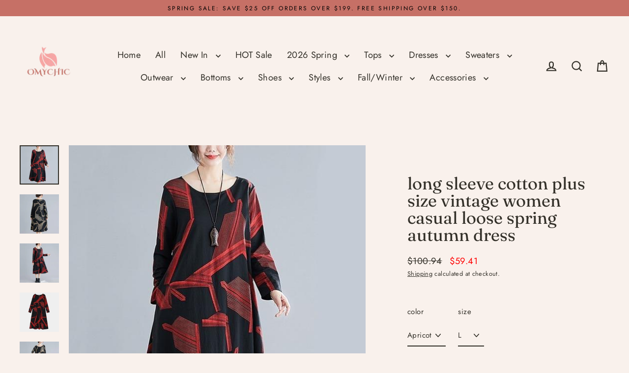

--- FILE ---
content_type: text/html; charset=utf-8
request_url: https://www.omychic.com/products/long-sleeve-cotton-plus-size-vintage-women-casual-loose-spring-autumn-dress
body_size: 50965
content:
<!doctype html>
<html class="no-js" lang="en" dir="ltr">
<head>
  

  <meta charset="utf-8">
  <meta http-equiv="X-UA-Compatible" content="IE=edge">
  <meta name="viewport" content="width=device-width,initial-scale=1">
  <meta name="theme-color" content="#c67066">
  <link rel="canonical" href="https://www.omychic.com/products/long-sleeve-cotton-plus-size-vintage-women-casual-loose-spring-autumn-dress">
  <link rel="preconnect" href="https://cdn.shopify.com" crossorigin>
  <link rel="preconnect" href="https://fonts.shopifycdn.com" crossorigin>
  <link rel="dns-prefetch" href="https://productreviews.shopifycdn.com">
  <link rel="dns-prefetch" href="https://ajax.googleapis.com">
  <link rel="dns-prefetch" href="https://maps.googleapis.com">
  <link rel="dns-prefetch" href="https://maps.gstatic.com"><title>long sleeve cotton plus size vintage women casual loose spring autumn
&ndash; Omychic
</title>
<meta name="description" content="    Size: Detail in Tile Measurement :          L    Length:110cm,Chest:104cm,Sleeve:55cm,Shoulder:40cm    XL     Length:111cm,Chest:108cm,Sleeve:56cm,Shoulder:41cm  XXL    Length:112cm,Chest:112cm,Sleeve:57cm,Shoulder:42cm     About Us We have our factory，Support drop shipping service We have our brand &quot;Anteef&quot; We focus on cotton and linen plus size loose clothing Shipping Usually your parcels are shipped within 2 Working days. If you don&#39;t receive your order in time, please contact us firstly Feedback Dear buyers,  if you are satisfied with our service,please leave us  a &quot; 5 stars&quot;feedback`.if you have any question, please contact us firstly before you leave feedback ,we can solve the problem peacefully.    "><meta property="og:site_name" content="Omychic">
  <meta property="og:url" content="https://www.omychic.com/products/long-sleeve-cotton-plus-size-vintage-women-casual-loose-spring-autumn-dress">
  <meta property="og:title" content="long sleeve cotton plus size vintage women casual loose spring autumn dress">
  <meta property="og:type" content="product">
  <meta property="og:description" content="    Size: Detail in Tile Measurement :          L    Length:110cm,Chest:104cm,Sleeve:55cm,Shoulder:40cm    XL     Length:111cm,Chest:108cm,Sleeve:56cm,Shoulder:41cm  XXL    Length:112cm,Chest:112cm,Sleeve:57cm,Shoulder:42cm     About Us We have our factory，Support drop shipping service We have our brand &quot;Anteef&quot; We focus on cotton and linen plus size loose clothing Shipping Usually your parcels are shipped within 2 Working days. If you don&#39;t receive your order in time, please contact us firstly Feedback Dear buyers,  if you are satisfied with our service,please leave us  a &quot; 5 stars&quot;feedback`.if you have any question, please contact us firstly before you leave feedback ,we can solve the problem peacefully.    "><meta property="og:image" content="http://www.omychic.com/cdn/shop/products/c1ad39fe4191fdb52acdaba98d91847b_1200x1200.jpg?v=1639560880"><meta property="og:image" content="http://www.omychic.com/cdn/shop/products/a6e11e70d2a7333132acd215be938f74_1200x1200.jpg?v=1639560882"><meta property="og:image" content="http://www.omychic.com/cdn/shop/products/d4ede6081c8abd497dbb758fba495750_1200x1200.jpg?v=1639560884">
  <meta property="og:image:secure_url" content="https://www.omychic.com/cdn/shop/products/c1ad39fe4191fdb52acdaba98d91847b_1200x1200.jpg?v=1639560880"><meta property="og:image:secure_url" content="https://www.omychic.com/cdn/shop/products/a6e11e70d2a7333132acd215be938f74_1200x1200.jpg?v=1639560882"><meta property="og:image:secure_url" content="https://www.omychic.com/cdn/shop/products/d4ede6081c8abd497dbb758fba495750_1200x1200.jpg?v=1639560884">
  <meta name="twitter:site" content="@">
  <meta name="twitter:card" content="summary_large_image">
  <meta name="twitter:title" content="long sleeve cotton plus size vintage women casual loose spring autumn dress">
  <meta name="twitter:description" content="    Size: Detail in Tile Measurement :          L    Length:110cm,Chest:104cm,Sleeve:55cm,Shoulder:40cm    XL     Length:111cm,Chest:108cm,Sleeve:56cm,Shoulder:41cm  XXL    Length:112cm,Chest:112cm,Sleeve:57cm,Shoulder:42cm     About Us We have our factory，Support drop shipping service We have our brand &quot;Anteef&quot; We focus on cotton and linen plus size loose clothing Shipping Usually your parcels are shipped within 2 Working days. If you don&#39;t receive your order in time, please contact us firstly Feedback Dear buyers,  if you are satisfied with our service,please leave us  a &quot; 5 stars&quot;feedback`.if you have any question, please contact us firstly before you leave feedback ,we can solve the problem peacefully.    ">
<script>window.performance && window.performance.mark && window.performance.mark('shopify.content_for_header.start');</script><meta name="google-site-verification" content="I7URJ5dkNBth4MuFb6jJc2y9V3BFlDK7AFctknAUxg0">
<meta name="facebook-domain-verification" content="afviuw7hm81fvn959yvsnehgolunra">
<meta name="facebook-domain-verification" content="o4bly6cobc4lno2buikxpg3kvy0nhd">
<meta id="shopify-digital-wallet" name="shopify-digital-wallet" content="/30333862027/digital_wallets/dialog">
<meta name="shopify-checkout-api-token" content="966ffe1d971649569463fd17a72f2af2">
<meta id="in-context-paypal-metadata" data-shop-id="30333862027" data-venmo-supported="false" data-environment="production" data-locale="en_US" data-paypal-v4="true" data-currency="USD">
<link rel="alternate" hreflang="x-default" href="https://www.omychic.com/products/long-sleeve-cotton-plus-size-vintage-women-casual-loose-spring-autumn-dress">
<link rel="alternate" hreflang="en" href="https://www.omychic.com/products/long-sleeve-cotton-plus-size-vintage-women-casual-loose-spring-autumn-dress">
<link rel="alternate" hreflang="de" href="https://www.omychic.com/de/products/long-sleeve-cotton-plus-size-vintage-women-casual-loose-spring-autumn-dress">
<link rel="alternate" hreflang="ar" href="https://www.omychic.com/ar/products/long-sleeve-cotton-plus-size-vintage-women-casual-loose-spring-autumn-dress">
<link rel="alternate" hreflang="fr" href="https://www.omychic.com/fr/products/long-sleeve-cotton-plus-size-vintage-women-casual-loose-spring-autumn-dress">
<link rel="alternate" hreflang="it" href="https://www.omychic.com/it/products/long-sleeve-cotton-plus-size-vintage-women-casual-loose-spring-autumn-dress">
<link rel="alternate" hreflang="ja" href="https://www.omychic.com/ja/products/long-sleeve-cotton-plus-size-vintage-women-casual-loose-spring-autumn-dress">
<link rel="alternate" hreflang="pt" href="https://www.omychic.com/pt/products/long-sleeve-cotton-plus-size-vintage-women-casual-loose-spring-autumn-dress">
<link rel="alternate" hreflang="es" href="https://www.omychic.com/es/products/long-sleeve-cotton-plus-size-vintage-women-casual-loose-spring-autumn-dress">
<link rel="alternate" hreflang="ru" href="https://www.omychic.com/ru/products/long-sleeve-cotton-plus-size-vintage-women-casual-loose-spring-autumn-dress">
<link rel="alternate" type="application/json+oembed" href="https://www.omychic.com/products/long-sleeve-cotton-plus-size-vintage-women-casual-loose-spring-autumn-dress.oembed">
<script async="async" src="/checkouts/internal/preloads.js?locale=en-US"></script>
<script id="shopify-features" type="application/json">{"accessToken":"966ffe1d971649569463fd17a72f2af2","betas":["rich-media-storefront-analytics"],"domain":"www.omychic.com","predictiveSearch":true,"shopId":30333862027,"locale":"en"}</script>
<script>var Shopify = Shopify || {};
Shopify.shop = "olovestyle.myshopify.com";
Shopify.locale = "en";
Shopify.currency = {"active":"USD","rate":"1.0"};
Shopify.country = "US";
Shopify.theme = {"name":"Streamline 7.0.0-产品置顶开发0918","id":153927319807,"schema_name":"Streamline","schema_version":"7.0.0","theme_store_id":872,"role":"main"};
Shopify.theme.handle = "null";
Shopify.theme.style = {"id":null,"handle":null};
Shopify.cdnHost = "www.omychic.com/cdn";
Shopify.routes = Shopify.routes || {};
Shopify.routes.root = "/";</script>
<script type="module">!function(o){(o.Shopify=o.Shopify||{}).modules=!0}(window);</script>
<script>!function(o){function n(){var o=[];function n(){o.push(Array.prototype.slice.apply(arguments))}return n.q=o,n}var t=o.Shopify=o.Shopify||{};t.loadFeatures=n(),t.autoloadFeatures=n()}(window);</script>
<script id="shop-js-analytics" type="application/json">{"pageType":"product"}</script>
<script defer="defer" async type="module" src="//www.omychic.com/cdn/shopifycloud/shop-js/modules/v2/client.init-shop-cart-sync_BN7fPSNr.en.esm.js"></script>
<script defer="defer" async type="module" src="//www.omychic.com/cdn/shopifycloud/shop-js/modules/v2/chunk.common_Cbph3Kss.esm.js"></script>
<script defer="defer" async type="module" src="//www.omychic.com/cdn/shopifycloud/shop-js/modules/v2/chunk.modal_DKumMAJ1.esm.js"></script>
<script type="module">
  await import("//www.omychic.com/cdn/shopifycloud/shop-js/modules/v2/client.init-shop-cart-sync_BN7fPSNr.en.esm.js");
await import("//www.omychic.com/cdn/shopifycloud/shop-js/modules/v2/chunk.common_Cbph3Kss.esm.js");
await import("//www.omychic.com/cdn/shopifycloud/shop-js/modules/v2/chunk.modal_DKumMAJ1.esm.js");

  window.Shopify.SignInWithShop?.initShopCartSync?.({"fedCMEnabled":true,"windoidEnabled":true});

</script>
<script>(function() {
  var isLoaded = false;
  function asyncLoad() {
    if (isLoaded) return;
    isLoaded = true;
    var urls = ["https:\/\/loox.io\/widget\/EkeROx9XDK\/loox.1602920797311.js?shop=olovestyle.myshopify.com","https:\/\/app.kiwisizing.com\/web\/js\/dist\/kiwiSizing\/plugin\/SizingPlugin.prod.js?v=331\u0026shop=olovestyle.myshopify.com","https:\/\/sdks.automizely.com\/conversions\/v1\/conversions.js?app_connection_id=d29cd809134149768ad08b08f795f57f\u0026mapped_org_id=533e07d1d56c4ed0fa32b17859b918d8_v1\u0026shop=olovestyle.myshopify.com","https:\/\/seo.apps.avada.io\/avada-seo-installed.js?shop=olovestyle.myshopify.com","\/\/shopify.privy.com\/widget.js?shop=olovestyle.myshopify.com","\/\/shopify.privy.com\/widget.js?shop=olovestyle.myshopify.com","\/\/cdn.shopify.com\/proxy\/8ae0708448a83bc0b75121a1f8d2dba5bf37187383e2fc7e11d9d1a3dde435ed\/spfy-pxl.archive-digger.com\/assets\/script_tag.js?shopId=olovestyle.myshopify.com\u0026taboolaId=1846932\u0026espd=true\u0026ecav=true\u0026eh=true\u0026ess=true\u0026ep=true\u0026eatc=true\u0026eprv=true\u0026ecv=true\u0026epv=true\u0026esc=true\u0026shop=olovestyle.myshopify.com\u0026sp-cache-control=cHVibGljLCBtYXgtYWdlPTkwMA","https:\/\/static.seel.com\/shopify\/worry-free-purchase\/script\/olovestyle.myshopify.com.js?shop=olovestyle.myshopify.com"];
    for (var i = 0; i < urls.length; i++) {
      var s = document.createElement('script');
      s.type = 'text/javascript';
      s.async = true;
      s.src = urls[i];
      var x = document.getElementsByTagName('script')[0];
      x.parentNode.insertBefore(s, x);
    }
  };
  if(window.attachEvent) {
    window.attachEvent('onload', asyncLoad);
  } else {
    window.addEventListener('load', asyncLoad, false);
  }
})();</script>
<script id="__st">var __st={"a":30333862027,"offset":-14400,"reqid":"62104fa3-2093-4aa4-975f-815b7ca03351-1769783833","pageurl":"www.omychic.com\/products\/long-sleeve-cotton-plus-size-vintage-women-casual-loose-spring-autumn-dress","u":"49474b53fbbe","p":"product","rtyp":"product","rid":5900291965090};</script>
<script>window.ShopifyPaypalV4VisibilityTracking = true;</script>
<script id="captcha-bootstrap">!function(){'use strict';const t='contact',e='account',n='new_comment',o=[[t,t],['blogs',n],['comments',n],[t,'customer']],c=[[e,'customer_login'],[e,'guest_login'],[e,'recover_customer_password'],[e,'create_customer']],r=t=>t.map((([t,e])=>`form[action*='/${t}']:not([data-nocaptcha='true']) input[name='form_type'][value='${e}']`)).join(','),a=t=>()=>t?[...document.querySelectorAll(t)].map((t=>t.form)):[];function s(){const t=[...o],e=r(t);return a(e)}const i='password',u='form_key',d=['recaptcha-v3-token','g-recaptcha-response','h-captcha-response',i],f=()=>{try{return window.sessionStorage}catch{return}},m='__shopify_v',_=t=>t.elements[u];function p(t,e,n=!1){try{const o=window.sessionStorage,c=JSON.parse(o.getItem(e)),{data:r}=function(t){const{data:e,action:n}=t;return t[m]||n?{data:e,action:n}:{data:t,action:n}}(c);for(const[e,n]of Object.entries(r))t.elements[e]&&(t.elements[e].value=n);n&&o.removeItem(e)}catch(o){console.error('form repopulation failed',{error:o})}}const l='form_type',E='cptcha';function T(t){t.dataset[E]=!0}const w=window,h=w.document,L='Shopify',v='ce_forms',y='captcha';let A=!1;((t,e)=>{const n=(g='f06e6c50-85a8-45c8-87d0-21a2b65856fe',I='https://cdn.shopify.com/shopifycloud/storefront-forms-hcaptcha/ce_storefront_forms_captcha_hcaptcha.v1.5.2.iife.js',D={infoText:'Protected by hCaptcha',privacyText:'Privacy',termsText:'Terms'},(t,e,n)=>{const o=w[L][v],c=o.bindForm;if(c)return c(t,g,e,D).then(n);var r;o.q.push([[t,g,e,D],n]),r=I,A||(h.body.append(Object.assign(h.createElement('script'),{id:'captcha-provider',async:!0,src:r})),A=!0)});var g,I,D;w[L]=w[L]||{},w[L][v]=w[L][v]||{},w[L][v].q=[],w[L][y]=w[L][y]||{},w[L][y].protect=function(t,e){n(t,void 0,e),T(t)},Object.freeze(w[L][y]),function(t,e,n,w,h,L){const[v,y,A,g]=function(t,e,n){const i=e?o:[],u=t?c:[],d=[...i,...u],f=r(d),m=r(i),_=r(d.filter((([t,e])=>n.includes(e))));return[a(f),a(m),a(_),s()]}(w,h,L),I=t=>{const e=t.target;return e instanceof HTMLFormElement?e:e&&e.form},D=t=>v().includes(t);t.addEventListener('submit',(t=>{const e=I(t);if(!e)return;const n=D(e)&&!e.dataset.hcaptchaBound&&!e.dataset.recaptchaBound,o=_(e),c=g().includes(e)&&(!o||!o.value);(n||c)&&t.preventDefault(),c&&!n&&(function(t){try{if(!f())return;!function(t){const e=f();if(!e)return;const n=_(t);if(!n)return;const o=n.value;o&&e.removeItem(o)}(t);const e=Array.from(Array(32),(()=>Math.random().toString(36)[2])).join('');!function(t,e){_(t)||t.append(Object.assign(document.createElement('input'),{type:'hidden',name:u})),t.elements[u].value=e}(t,e),function(t,e){const n=f();if(!n)return;const o=[...t.querySelectorAll(`input[type='${i}']`)].map((({name:t})=>t)),c=[...d,...o],r={};for(const[a,s]of new FormData(t).entries())c.includes(a)||(r[a]=s);n.setItem(e,JSON.stringify({[m]:1,action:t.action,data:r}))}(t,e)}catch(e){console.error('failed to persist form',e)}}(e),e.submit())}));const S=(t,e)=>{t&&!t.dataset[E]&&(n(t,e.some((e=>e===t))),T(t))};for(const o of['focusin','change'])t.addEventListener(o,(t=>{const e=I(t);D(e)&&S(e,y())}));const B=e.get('form_key'),M=e.get(l),P=B&&M;t.addEventListener('DOMContentLoaded',(()=>{const t=y();if(P)for(const e of t)e.elements[l].value===M&&p(e,B);[...new Set([...A(),...v().filter((t=>'true'===t.dataset.shopifyCaptcha))])].forEach((e=>S(e,t)))}))}(h,new URLSearchParams(w.location.search),n,t,e,['guest_login'])})(!0,!0)}();</script>
<script integrity="sha256-4kQ18oKyAcykRKYeNunJcIwy7WH5gtpwJnB7kiuLZ1E=" data-source-attribution="shopify.loadfeatures" defer="defer" src="//www.omychic.com/cdn/shopifycloud/storefront/assets/storefront/load_feature-a0a9edcb.js" crossorigin="anonymous"></script>
<script data-source-attribution="shopify.dynamic_checkout.dynamic.init">var Shopify=Shopify||{};Shopify.PaymentButton=Shopify.PaymentButton||{isStorefrontPortableWallets:!0,init:function(){window.Shopify.PaymentButton.init=function(){};var t=document.createElement("script");t.src="https://www.omychic.com/cdn/shopifycloud/portable-wallets/latest/portable-wallets.en.js",t.type="module",document.head.appendChild(t)}};
</script>
<script data-source-attribution="shopify.dynamic_checkout.buyer_consent">
  function portableWalletsHideBuyerConsent(e){var t=document.getElementById("shopify-buyer-consent"),n=document.getElementById("shopify-subscription-policy-button");t&&n&&(t.classList.add("hidden"),t.setAttribute("aria-hidden","true"),n.removeEventListener("click",e))}function portableWalletsShowBuyerConsent(e){var t=document.getElementById("shopify-buyer-consent"),n=document.getElementById("shopify-subscription-policy-button");t&&n&&(t.classList.remove("hidden"),t.removeAttribute("aria-hidden"),n.addEventListener("click",e))}window.Shopify?.PaymentButton&&(window.Shopify.PaymentButton.hideBuyerConsent=portableWalletsHideBuyerConsent,window.Shopify.PaymentButton.showBuyerConsent=portableWalletsShowBuyerConsent);
</script>
<script>
  function portableWalletsCleanup(e){e&&e.src&&console.error("Failed to load portable wallets script "+e.src);var t=document.querySelectorAll("shopify-accelerated-checkout .shopify-payment-button__skeleton, shopify-accelerated-checkout-cart .wallet-cart-button__skeleton"),e=document.getElementById("shopify-buyer-consent");for(let e=0;e<t.length;e++)t[e].remove();e&&e.remove()}function portableWalletsNotLoadedAsModule(e){e instanceof ErrorEvent&&"string"==typeof e.message&&e.message.includes("import.meta")&&"string"==typeof e.filename&&e.filename.includes("portable-wallets")&&(window.removeEventListener("error",portableWalletsNotLoadedAsModule),window.Shopify.PaymentButton.failedToLoad=e,"loading"===document.readyState?document.addEventListener("DOMContentLoaded",window.Shopify.PaymentButton.init):window.Shopify.PaymentButton.init())}window.addEventListener("error",portableWalletsNotLoadedAsModule);
</script>

<script type="module" src="https://www.omychic.com/cdn/shopifycloud/portable-wallets/latest/portable-wallets.en.js" onError="portableWalletsCleanup(this)" crossorigin="anonymous"></script>
<script nomodule>
  document.addEventListener("DOMContentLoaded", portableWalletsCleanup);
</script>

<script id='scb4127' type='text/javascript' async='' src='https://www.omychic.com/cdn/shopifycloud/privacy-banner/storefront-banner.js'></script><link id="shopify-accelerated-checkout-styles" rel="stylesheet" media="screen" href="https://www.omychic.com/cdn/shopifycloud/portable-wallets/latest/accelerated-checkout-backwards-compat.css" crossorigin="anonymous">
<style id="shopify-accelerated-checkout-cart">
        #shopify-buyer-consent {
  margin-top: 1em;
  display: inline-block;
  width: 100%;
}

#shopify-buyer-consent.hidden {
  display: none;
}

#shopify-subscription-policy-button {
  background: none;
  border: none;
  padding: 0;
  text-decoration: underline;
  font-size: inherit;
  cursor: pointer;
}

#shopify-subscription-policy-button::before {
  box-shadow: none;
}

      </style>

<script>window.performance && window.performance.mark && window.performance.mark('shopify.content_for_header.end');</script>

  <script>
    var theme = {
      stylesheet: "//www.omychic.com/cdn/shop/t/41/assets/theme.css?v=3623001584487417301757385643",
      template: "product",
      routes: {
        home: "/",
        cart: "/cart.js",
        cartPage: "/cart",
        cartAdd: "/cart/add.js",
        cartChange: "/cart/change.js",
        predictiveSearch: "/search/suggest"
      },
      strings: {
        addToCart: "Add to cart",
        soldOut: "Sold Out",
        unavailable: "Unavailable",
        regularPrice: "Regular price",
        salePrice: "Sale price",
        inStockLabel: "In stock, ready to ship",
        oneStockLabel: "Low stock - [count] item left",
        otherStockLabel: "Low stock - [count] items left",
        willNotShipUntil: "Ready to ship [date]",
        willBeInStockAfter: "Back in stock [date]",
        waitingForStock: "Backordered, shipping soon",
        cartItems: "[count] items",
        cartConfirmDelete: "Are you sure you want to remove this item?",
        cartTermsConfirmation: "You must agree with the terms and conditions of sales to check out",
        maxQuantity: "You can only have [quantity] of [title] in your cart."
      },
      settings: {
        cartType: "drawer",
        isCustomerTemplate: false,
        moneyFormat: "${{amount}}",
        quickView: false,
        hoverProductGrid: true,
        themeName: 'Streamline',
        themeVersion: "7.0.0",
        predictiveSearchType: null,
      }
    };

    document.documentElement.className = document.documentElement.className.replace('no-js', 'js');
  </script><style data-shopify>:root {
    --typeHeaderPrimary: Fraunces;
    --typeHeaderFallback: serif;
    --typeHeaderSize: 35px;
    --typeHeaderStyle: normal;
    --typeHeaderWeight: 400;
    --typeHeaderLineHeight: 1;
    --typeHeaderSpacing: 0.0em;

    --typeBasePrimary:Jost;
    --typeBaseFallback:sans-serif;
    --typeBaseSize: 15px;
    --typeBaseWeight: 400;
    --typeBaseStyle: normal;
    --typeBaseSpacing: 0.025em;
    --typeBaseLineHeight: 1.7;

    
      --buttonRadius: 35px;
    

    --iconWeight: 5px;
    --iconLinecaps: miter;

    --colorAlt: #e6c6bd;
    --colorAltText: #000000;

    --colorAnnouncement: #c67066;
    --colorAnnouncementText: #000000;

    --colorBody: #f9f1ec;
    --colorBodyAlpha05: rgba(249, 241, 236, 0.05);
    --colorBodyLightDim: #f7ebe4;
    --colorBodyMediumDim: #f4e6dc;
    --colorBodyDim: #f3e3d9;

    --colorBtnPrimary: #c67066;
    --colorBtnPrimaryText: #ffffff;
    --colorBtnPrimaryBgTransition: background 0.15s ease;
    --colorBtnPrimaryActive: #e2b5b0;

    --colorCartDot: #c67066;
    --colorCartDotText: #ffffff;

    --colorDrawers: #fdf9f5;
    --colorDrawersDim: #f9ece0;
    --colorDrawerText: #c67066;
    --colorDrawerTextDarken: #a3473d;

    --colorHeroText: #fff;

    --colorImageOverlay: #000;
    --colorImageOverlayOpacity: 0.0;
    --colorImageOverlayTextShadow: 0.2;

    --colorInputBg: #f9f1ec;
    --colorInputText: #333029;

    --colorLink: #333029;

    --colorModalBg: rgba(0,0,0,0.5);

    --colorNav: #f9f1ec;
    --colorNavText: #333029;

    --colorNewsletter: #c67066;
    --colorNewsletterText: #ffffff;

    --colorSalePrice: #ff0000;
    --colorSaleTag: #d75151;
    --colorSaleTagText: #ffffff;

    --colorTextBody: #333029;
    --colorTextBodyAlpha005: rgba(51, 48, 41, 0.05);
    --colorTextBodyAlpha008: rgba(51, 48, 41, 0.08);
    --colorTextBodyAlpha01: rgba(51, 48, 41, 0.1);
    --colorTextBodyAlpha035: rgba(51, 48, 41, 0.35);
    --colorTextBodyAlpha05: rgba(51, 48, 41, 0.5);

    --colorSmallImageBg: #fdfbfa;
    --colorLargeImageBg: #c67066;

    --productImageScatter: false;

    --urlIcoSelect: url(//www.omychic.com/cdn/shop/t/41/assets/ico-select.svg);

    --sizeChartMargin: 30px 0;
    --sizeChartIconMargin: 5px;

    --newsletterReminderPadding: 30px 35px;

    /*Shop Pay Installments*/
    --color-body-text: #333029;
    --color-body: #f9f1ec;
    --color-bg: #f9f1ec;
  }

  
    .site-nav__thumb-cart {
      border-left: 1px solid rgba(255,255,255,0.3);
    }
  

  .hero {
    background-image: linear-gradient(100deg, #c67066 40%, #d89d96 63%, #c67066 79%);
  }

  .placeholder-content,
  .image-wrap,
  .skrim__link,
  .pswp__img--placeholder {
    background-image: linear-gradient(100deg, #fdfbfa 40%, #f9f2ef 63%, #fdfbfa 79%);
  }</style><style>
  @font-face {
  font-family: Fraunces;
  font-weight: 400;
  font-style: normal;
  font-display: swap;
  src: url("//www.omychic.com/cdn/fonts/fraunces/fraunces_n4.8e6986daad4907c36a536fb8d55aaf5318c974ca.woff2") format("woff2"),
       url("//www.omychic.com/cdn/fonts/fraunces/fraunces_n4.879060358fafcf2c4c4b6df76c608dc301ced93b.woff") format("woff");
}

  @font-face {
  font-family: Jost;
  font-weight: 400;
  font-style: normal;
  font-display: swap;
  src: url("//www.omychic.com/cdn/fonts/jost/jost_n4.d47a1b6347ce4a4c9f437608011273009d91f2b7.woff2") format("woff2"),
       url("//www.omychic.com/cdn/fonts/jost/jost_n4.791c46290e672b3f85c3d1c651ef2efa3819eadd.woff") format("woff");
}


  @font-face {
  font-family: Jost;
  font-weight: 700;
  font-style: normal;
  font-display: swap;
  src: url("//www.omychic.com/cdn/fonts/jost/jost_n7.921dc18c13fa0b0c94c5e2517ffe06139c3615a3.woff2") format("woff2"),
       url("//www.omychic.com/cdn/fonts/jost/jost_n7.cbfc16c98c1e195f46c536e775e4e959c5f2f22b.woff") format("woff");
}

  @font-face {
  font-family: Jost;
  font-weight: 400;
  font-style: italic;
  font-display: swap;
  src: url("//www.omychic.com/cdn/fonts/jost/jost_i4.b690098389649750ada222b9763d55796c5283a5.woff2") format("woff2"),
       url("//www.omychic.com/cdn/fonts/jost/jost_i4.fd766415a47e50b9e391ae7ec04e2ae25e7e28b0.woff") format("woff");
}

  @font-face {
  font-family: Jost;
  font-weight: 700;
  font-style: italic;
  font-display: swap;
  src: url("//www.omychic.com/cdn/fonts/jost/jost_i7.d8201b854e41e19d7ed9b1a31fe4fe71deea6d3f.woff2") format("woff2"),
       url("//www.omychic.com/cdn/fonts/jost/jost_i7.eae515c34e26b6c853efddc3fc0c552e0de63757.woff") format("woff");
}


  body,
  input,
  textarea,
  button,
  select {
    -webkit-font-smoothing: antialiased;
    -webkit-text-size-adjust: 100%;
    text-rendering: optimizeSpeed;
    font-family: var(--typeBasePrimary), var(--typeBaseFallback);
    font-size: calc(var(--typeBaseSize) * 0.85);
    font-weight: var(--typeBaseWeight);
    font-style: var(--typeBaseStyle);
    letter-spacing: var(--typeBaseSpacing);
    line-height: var(--typeBaseLineHeight);
  }

  @media only screen and (min-width: 769px) {
    body,
    input,
    textarea,
    button,
    select {
      font-size: var(--typeBaseSize);
    }
  }

  .page-container,
  .overscroll-loader {
    display: none;
  }

  h1, .h1,
  h3, .h3,
  h4, .h4,
  h5, .h5,
  h6, .h6,
  .section-header__title {
    font-family: var(--typeHeaderPrimary), var(--typeHeaderFallback);
    font-weight: var(--typeHeaderWeight);
    font-style: normal;
    letter-spacing: var(--typeHeaderSpacing);
    line-height: var(--typeHeaderLineHeight);
    word-break: break-word;

    
  }

  h2, .h2 {
    font-family: var(--typeBasePrimary), var(--typeBaseFallback);
    font-weight: var(--typeBaseWeight);
    letter-spacing: var(--typeBaseSpacing);
    line-height: var(--typeBaseLineHeight);
  }

  
  @keyframes pulse-fade {
    0% {
      opacity: 0;
    }
    50% {
      opacity: 1;
    }
    100% {
      opacity: 0;
    }
  }

  .splash-screen {
    box-sizing: border-box;
    display: flex;
    position: fixed;
    left: 0;
    top: 0;
    right: 0;
    bottom: 0;
    align-items: center;
    justify-content: center;
    z-index: 10001;
    background-color: #f9f1ec;
  }

  .splash-screen__loader {
    max-width: 130px;
  }

  @media only screen and (min-width: 769px) {
    .splash-screen__loader {
      max-width: 140px;
    }
  }

  .splash-screen img {
    display: block;
    max-width: 100%;
    border: 0 none;
    height: auto;
    animation: pulse-fade 0.4s infinite linear;
  }

  .loader-text {
    letter-spacing: 0.2em;
    font-size: 1.5em;
    text-transform: uppercase;
    animation: pulse-fade 0.4s infinite linear;
  }

  .loader-logo {
    display: none;
    position: fixed;
    left: 0;
    top: 0;
    right: 0;
    bottom: 0;
    align-items: center;
    justify-content: center;
    background-color: #f9f1ec;
    z-index: 6000;
  }

  .loader-logo__img {
    display: block;
  }

  .transition-body {
    opacity: 0;
  }

  .btn--loading span:after {
    content: "Loading";
  }
</style>
<link href="//www.omychic.com/cdn/shop/t/41/assets/theme.css?v=3623001584487417301757385643" rel="stylesheet" type="text/css" media="all" />
<script src="//www.omychic.com/cdn/shop/t/41/assets/vendor-v6.js" defer="defer"></script>
  <script src="//www.omychic.com/cdn/shop/t/41/assets/theme.js?v=181491663414021565501757385628" defer="defer"></script>
<!-- BEGIN app block: shopify://apps/simprosys-google-shopping-feed/blocks/core_settings_block/1f0b859e-9fa6-4007-97e8-4513aff5ff3b --><!-- BEGIN: GSF App Core Tags & Scripts by Simprosys Google Shopping Feed -->









<!-- END: GSF App Core Tags & Scripts by Simprosys Google Shopping Feed -->
<!-- END app block --><script src="https://cdn.shopify.com/extensions/0199755e-0e31-7942-8a35-24fdceb4a9ca/criteo-event-tracking-34/assets/index.js" type="text/javascript" defer="defer"></script>
<link href="https://monorail-edge.shopifysvc.com" rel="dns-prefetch">
<script>(function(){if ("sendBeacon" in navigator && "performance" in window) {try {var session_token_from_headers = performance.getEntriesByType('navigation')[0].serverTiming.find(x => x.name == '_s').description;} catch {var session_token_from_headers = undefined;}var session_cookie_matches = document.cookie.match(/_shopify_s=([^;]*)/);var session_token_from_cookie = session_cookie_matches && session_cookie_matches.length === 2 ? session_cookie_matches[1] : "";var session_token = session_token_from_headers || session_token_from_cookie || "";function handle_abandonment_event(e) {var entries = performance.getEntries().filter(function(entry) {return /monorail-edge.shopifysvc.com/.test(entry.name);});if (!window.abandonment_tracked && entries.length === 0) {window.abandonment_tracked = true;var currentMs = Date.now();var navigation_start = performance.timing.navigationStart;var payload = {shop_id: 30333862027,url: window.location.href,navigation_start,duration: currentMs - navigation_start,session_token,page_type: "product"};window.navigator.sendBeacon("https://monorail-edge.shopifysvc.com/v1/produce", JSON.stringify({schema_id: "online_store_buyer_site_abandonment/1.1",payload: payload,metadata: {event_created_at_ms: currentMs,event_sent_at_ms: currentMs}}));}}window.addEventListener('pagehide', handle_abandonment_event);}}());</script>
<script id="web-pixels-manager-setup">(function e(e,d,r,n,o){if(void 0===o&&(o={}),!Boolean(null===(a=null===(i=window.Shopify)||void 0===i?void 0:i.analytics)||void 0===a?void 0:a.replayQueue)){var i,a;window.Shopify=window.Shopify||{};var t=window.Shopify;t.analytics=t.analytics||{};var s=t.analytics;s.replayQueue=[],s.publish=function(e,d,r){return s.replayQueue.push([e,d,r]),!0};try{self.performance.mark("wpm:start")}catch(e){}var l=function(){var e={modern:/Edge?\/(1{2}[4-9]|1[2-9]\d|[2-9]\d{2}|\d{4,})\.\d+(\.\d+|)|Firefox\/(1{2}[4-9]|1[2-9]\d|[2-9]\d{2}|\d{4,})\.\d+(\.\d+|)|Chrom(ium|e)\/(9{2}|\d{3,})\.\d+(\.\d+|)|(Maci|X1{2}).+ Version\/(15\.\d+|(1[6-9]|[2-9]\d|\d{3,})\.\d+)([,.]\d+|)( \(\w+\)|)( Mobile\/\w+|) Safari\/|Chrome.+OPR\/(9{2}|\d{3,})\.\d+\.\d+|(CPU[ +]OS|iPhone[ +]OS|CPU[ +]iPhone|CPU IPhone OS|CPU iPad OS)[ +]+(15[._]\d+|(1[6-9]|[2-9]\d|\d{3,})[._]\d+)([._]\d+|)|Android:?[ /-](13[3-9]|1[4-9]\d|[2-9]\d{2}|\d{4,})(\.\d+|)(\.\d+|)|Android.+Firefox\/(13[5-9]|1[4-9]\d|[2-9]\d{2}|\d{4,})\.\d+(\.\d+|)|Android.+Chrom(ium|e)\/(13[3-9]|1[4-9]\d|[2-9]\d{2}|\d{4,})\.\d+(\.\d+|)|SamsungBrowser\/([2-9]\d|\d{3,})\.\d+/,legacy:/Edge?\/(1[6-9]|[2-9]\d|\d{3,})\.\d+(\.\d+|)|Firefox\/(5[4-9]|[6-9]\d|\d{3,})\.\d+(\.\d+|)|Chrom(ium|e)\/(5[1-9]|[6-9]\d|\d{3,})\.\d+(\.\d+|)([\d.]+$|.*Safari\/(?![\d.]+ Edge\/[\d.]+$))|(Maci|X1{2}).+ Version\/(10\.\d+|(1[1-9]|[2-9]\d|\d{3,})\.\d+)([,.]\d+|)( \(\w+\)|)( Mobile\/\w+|) Safari\/|Chrome.+OPR\/(3[89]|[4-9]\d|\d{3,})\.\d+\.\d+|(CPU[ +]OS|iPhone[ +]OS|CPU[ +]iPhone|CPU IPhone OS|CPU iPad OS)[ +]+(10[._]\d+|(1[1-9]|[2-9]\d|\d{3,})[._]\d+)([._]\d+|)|Android:?[ /-](13[3-9]|1[4-9]\d|[2-9]\d{2}|\d{4,})(\.\d+|)(\.\d+|)|Mobile Safari.+OPR\/([89]\d|\d{3,})\.\d+\.\d+|Android.+Firefox\/(13[5-9]|1[4-9]\d|[2-9]\d{2}|\d{4,})\.\d+(\.\d+|)|Android.+Chrom(ium|e)\/(13[3-9]|1[4-9]\d|[2-9]\d{2}|\d{4,})\.\d+(\.\d+|)|Android.+(UC? ?Browser|UCWEB|U3)[ /]?(15\.([5-9]|\d{2,})|(1[6-9]|[2-9]\d|\d{3,})\.\d+)\.\d+|SamsungBrowser\/(5\.\d+|([6-9]|\d{2,})\.\d+)|Android.+MQ{2}Browser\/(14(\.(9|\d{2,})|)|(1[5-9]|[2-9]\d|\d{3,})(\.\d+|))(\.\d+|)|K[Aa][Ii]OS\/(3\.\d+|([4-9]|\d{2,})\.\d+)(\.\d+|)/},d=e.modern,r=e.legacy,n=navigator.userAgent;return n.match(d)?"modern":n.match(r)?"legacy":"unknown"}(),u="modern"===l?"modern":"legacy",c=(null!=n?n:{modern:"",legacy:""})[u],f=function(e){return[e.baseUrl,"/wpm","/b",e.hashVersion,"modern"===e.buildTarget?"m":"l",".js"].join("")}({baseUrl:d,hashVersion:r,buildTarget:u}),m=function(e){var d=e.version,r=e.bundleTarget,n=e.surface,o=e.pageUrl,i=e.monorailEndpoint;return{emit:function(e){var a=e.status,t=e.errorMsg,s=(new Date).getTime(),l=JSON.stringify({metadata:{event_sent_at_ms:s},events:[{schema_id:"web_pixels_manager_load/3.1",payload:{version:d,bundle_target:r,page_url:o,status:a,surface:n,error_msg:t},metadata:{event_created_at_ms:s}}]});if(!i)return console&&console.warn&&console.warn("[Web Pixels Manager] No Monorail endpoint provided, skipping logging."),!1;try{return self.navigator.sendBeacon.bind(self.navigator)(i,l)}catch(e){}var u=new XMLHttpRequest;try{return u.open("POST",i,!0),u.setRequestHeader("Content-Type","text/plain"),u.send(l),!0}catch(e){return console&&console.warn&&console.warn("[Web Pixels Manager] Got an unhandled error while logging to Monorail."),!1}}}}({version:r,bundleTarget:l,surface:e.surface,pageUrl:self.location.href,monorailEndpoint:e.monorailEndpoint});try{o.browserTarget=l,function(e){var d=e.src,r=e.async,n=void 0===r||r,o=e.onload,i=e.onerror,a=e.sri,t=e.scriptDataAttributes,s=void 0===t?{}:t,l=document.createElement("script"),u=document.querySelector("head"),c=document.querySelector("body");if(l.async=n,l.src=d,a&&(l.integrity=a,l.crossOrigin="anonymous"),s)for(var f in s)if(Object.prototype.hasOwnProperty.call(s,f))try{l.dataset[f]=s[f]}catch(e){}if(o&&l.addEventListener("load",o),i&&l.addEventListener("error",i),u)u.appendChild(l);else{if(!c)throw new Error("Did not find a head or body element to append the script");c.appendChild(l)}}({src:f,async:!0,onload:function(){if(!function(){var e,d;return Boolean(null===(d=null===(e=window.Shopify)||void 0===e?void 0:e.analytics)||void 0===d?void 0:d.initialized)}()){var d=window.webPixelsManager.init(e)||void 0;if(d){var r=window.Shopify.analytics;r.replayQueue.forEach((function(e){var r=e[0],n=e[1],o=e[2];d.publishCustomEvent(r,n,o)})),r.replayQueue=[],r.publish=d.publishCustomEvent,r.visitor=d.visitor,r.initialized=!0}}},onerror:function(){return m.emit({status:"failed",errorMsg:"".concat(f," has failed to load")})},sri:function(e){var d=/^sha384-[A-Za-z0-9+/=]+$/;return"string"==typeof e&&d.test(e)}(c)?c:"",scriptDataAttributes:o}),m.emit({status:"loading"})}catch(e){m.emit({status:"failed",errorMsg:(null==e?void 0:e.message)||"Unknown error"})}}})({shopId: 30333862027,storefrontBaseUrl: "https://www.omychic.com",extensionsBaseUrl: "https://extensions.shopifycdn.com/cdn/shopifycloud/web-pixels-manager",monorailEndpoint: "https://monorail-edge.shopifysvc.com/unstable/produce_batch",surface: "storefront-renderer",enabledBetaFlags: ["2dca8a86"],webPixelsConfigList: [{"id":"968458495","configuration":"{}","eventPayloadVersion":"v1","runtimeContext":"STRICT","scriptVersion":"d2ad09ed69f36b5f6e1993673c3e8238","type":"APP","apiClientId":5398951,"privacyPurposes":["ANALYTICS","MARKETING","SALE_OF_DATA"],"dataSharingAdjustments":{"protectedCustomerApprovalScopes":["read_customer_address","read_customer_email","read_customer_name","read_customer_personal_data","read_customer_phone"]}},{"id":"954106111","configuration":"{\"hashed_organization_id\":\"533e07d1d56c4ed0fa32b17859b918d8_v1\",\"app_key\":\"olovestyle\",\"allow_collect_personal_data\":\"true\"}","eventPayloadVersion":"v1","runtimeContext":"STRICT","scriptVersion":"6f6660f15c595d517f203f6e1abcb171","type":"APP","apiClientId":2814809,"privacyPurposes":["ANALYTICS","MARKETING","SALE_OF_DATA"],"dataSharingAdjustments":{"protectedCustomerApprovalScopes":["read_customer_address","read_customer_email","read_customer_name","read_customer_personal_data","read_customer_phone"]}},{"id":"899547391","configuration":"{\"accountID\":\"1846932\",\"domain\":\"spfy-pxl.archive-digger.com\"}","eventPayloadVersion":"v1","runtimeContext":"STRICT","scriptVersion":"256e0f107bfa102eabd3cbf632fd11d1","type":"APP","apiClientId":117664743425,"privacyPurposes":["ANALYTICS","MARKETING","SALE_OF_DATA"],"dataSharingAdjustments":{"protectedCustomerApprovalScopes":[]}},{"id":"517538047","configuration":"{\"config\":\"{\\\"google_tag_ids\\\":[\\\"GT-K4V86RB3\\\",\\\"GT-5R7PDX8N\\\"],\\\"target_country\\\":\\\"US\\\",\\\"gtag_events\\\":[{\\\"type\\\":\\\"search\\\",\\\"action_label\\\":[\\\"G-4R75C4XJ4X\\\",\\\"AW-16627823333\\\/Uka9CNuak8EZEOXl4fg9\\\"]},{\\\"type\\\":\\\"begin_checkout\\\",\\\"action_label\\\":[\\\"G-4R75C4XJ4X\\\",\\\"AW-16627823333\\\/cWYQCOGak8EZEOXl4fg9\\\"]},{\\\"type\\\":\\\"view_item\\\",\\\"action_label\\\":[\\\"G-4R75C4XJ4X\\\",\\\"AW-16627823333\\\/GxQzCNiak8EZEOXl4fg9\\\"]},{\\\"type\\\":\\\"purchase\\\",\\\"action_label\\\":[\\\"G-4R75C4XJ4X\\\",\\\"AW-16627823333\\\/qcsfCNKak8EZEOXl4fg9\\\"]},{\\\"type\\\":\\\"page_view\\\",\\\"action_label\\\":[\\\"G-4R75C4XJ4X\\\",\\\"AW-16627823333\\\/k8S9CNWak8EZEOXl4fg9\\\"]},{\\\"type\\\":\\\"add_payment_info\\\",\\\"action_label\\\":[\\\"G-4R75C4XJ4X\\\",\\\"AW-16627823333\\\/2ZFwCOSak8EZEOXl4fg9\\\"]},{\\\"type\\\":\\\"add_to_cart\\\",\\\"action_label\\\":[\\\"G-4R75C4XJ4X\\\",\\\"AW-16627823333\\\/CNOpCN6ak8EZEOXl4fg9\\\"]}],\\\"enable_monitoring_mode\\\":false}\"}","eventPayloadVersion":"v1","runtimeContext":"OPEN","scriptVersion":"b2a88bafab3e21179ed38636efcd8a93","type":"APP","apiClientId":1780363,"privacyPurposes":[],"dataSharingAdjustments":{"protectedCustomerApprovalScopes":["read_customer_address","read_customer_email","read_customer_name","read_customer_personal_data","read_customer_phone"]}},{"id":"184975615","configuration":"{\"pixel_id\":\"744241150653303\",\"pixel_type\":\"facebook_pixel\",\"metaapp_system_user_token\":\"-\"}","eventPayloadVersion":"v1","runtimeContext":"OPEN","scriptVersion":"ca16bc87fe92b6042fbaa3acc2fbdaa6","type":"APP","apiClientId":2329312,"privacyPurposes":["ANALYTICS","MARKETING","SALE_OF_DATA"],"dataSharingAdjustments":{"protectedCustomerApprovalScopes":["read_customer_address","read_customer_email","read_customer_name","read_customer_personal_data","read_customer_phone"]}},{"id":"124584191","configuration":"{\"partnerId\": \"106188\", \"environment\": \"prod\", \"countryCode\": \"US\", \"logLevel\": \"debug\"}","eventPayloadVersion":"v1","runtimeContext":"STRICT","scriptVersion":"3add57fd2056b63da5cf857b4ed8b1f3","type":"APP","apiClientId":5829751,"privacyPurposes":["ANALYTICS","MARKETING","SALE_OF_DATA"],"dataSharingAdjustments":{"protectedCustomerApprovalScopes":[]}},{"id":"113869055","configuration":"{\"tagID\":\"2612668343743\"}","eventPayloadVersion":"v1","runtimeContext":"STRICT","scriptVersion":"18031546ee651571ed29edbe71a3550b","type":"APP","apiClientId":3009811,"privacyPurposes":["ANALYTICS","MARKETING","SALE_OF_DATA"],"dataSharingAdjustments":{"protectedCustomerApprovalScopes":["read_customer_address","read_customer_email","read_customer_name","read_customer_personal_data","read_customer_phone"]}},{"id":"97714431","eventPayloadVersion":"1","runtimeContext":"LAX","scriptVersion":"2","type":"CUSTOM","privacyPurposes":["ANALYTICS","MARKETING","SALE_OF_DATA"],"name":"Axon Shopify Pixel"},{"id":"100139263","eventPayloadVersion":"1","runtimeContext":"LAX","scriptVersion":"2","type":"CUSTOM","privacyPurposes":["ANALYTICS","MARKETING","SALE_OF_DATA"],"name":"Simprosys custom pixel"},{"id":"shopify-app-pixel","configuration":"{}","eventPayloadVersion":"v1","runtimeContext":"STRICT","scriptVersion":"0450","apiClientId":"shopify-pixel","type":"APP","privacyPurposes":["ANALYTICS","MARKETING"]},{"id":"shopify-custom-pixel","eventPayloadVersion":"v1","runtimeContext":"LAX","scriptVersion":"0450","apiClientId":"shopify-pixel","type":"CUSTOM","privacyPurposes":["ANALYTICS","MARKETING"]}],isMerchantRequest: false,initData: {"shop":{"name":"Omychic","paymentSettings":{"currencyCode":"USD"},"myshopifyDomain":"olovestyle.myshopify.com","countryCode":"HK","storefrontUrl":"https:\/\/www.omychic.com"},"customer":null,"cart":null,"checkout":null,"productVariants":[{"price":{"amount":59.41,"currencyCode":"USD"},"product":{"title":"long sleeve cotton plus size vintage women casual loose spring autumn dress","vendor":"Omychic","id":"5900291965090","untranslatedTitle":"long sleeve cotton plus size vintage women casual loose spring autumn dress","url":"\/products\/long-sleeve-cotton-plus-size-vintage-women-casual-loose-spring-autumn-dress","type":""},"id":"36933682331810","image":{"src":"\/\/www.omychic.com\/cdn\/shop\/products\/c1ad39fe4191fdb52acdaba98d91847b.jpg?v=1639560880"},"sku":"","title":"Apricot \/ L","untranslatedTitle":"Apricot \/ L"},{"price":{"amount":59.41,"currencyCode":"USD"},"product":{"title":"long sleeve cotton plus size vintage women casual loose spring autumn dress","vendor":"Omychic","id":"5900291965090","untranslatedTitle":"long sleeve cotton plus size vintage women casual loose spring autumn dress","url":"\/products\/long-sleeve-cotton-plus-size-vintage-women-casual-loose-spring-autumn-dress","type":""},"id":"36933682364578","image":{"src":"\/\/www.omychic.com\/cdn\/shop\/products\/c1ad39fe4191fdb52acdaba98d91847b.jpg?v=1639560880"},"sku":"","title":"Apricot \/ XL","untranslatedTitle":"Apricot \/ XL"},{"price":{"amount":59.41,"currencyCode":"USD"},"product":{"title":"long sleeve cotton plus size vintage women casual loose spring autumn dress","vendor":"Omychic","id":"5900291965090","untranslatedTitle":"long sleeve cotton plus size vintage women casual loose spring autumn dress","url":"\/products\/long-sleeve-cotton-plus-size-vintage-women-casual-loose-spring-autumn-dress","type":""},"id":"36933682397346","image":{"src":"\/\/www.omychic.com\/cdn\/shop\/products\/c1ad39fe4191fdb52acdaba98d91847b.jpg?v=1639560880"},"sku":"","title":"Apricot \/ XXL","untranslatedTitle":"Apricot \/ XXL"},{"price":{"amount":59.41,"currencyCode":"USD"},"product":{"title":"long sleeve cotton plus size vintage women casual loose spring autumn dress","vendor":"Omychic","id":"5900291965090","untranslatedTitle":"long sleeve cotton plus size vintage women casual loose spring autumn dress","url":"\/products\/long-sleeve-cotton-plus-size-vintage-women-casual-loose-spring-autumn-dress","type":""},"id":"36933682430114","image":{"src":"\/\/www.omychic.com\/cdn\/shop\/products\/c1ad39fe4191fdb52acdaba98d91847b.jpg?v=1639560880"},"sku":"","title":"Red \/ L","untranslatedTitle":"Red \/ L"},{"price":{"amount":59.41,"currencyCode":"USD"},"product":{"title":"long sleeve cotton plus size vintage women casual loose spring autumn dress","vendor":"Omychic","id":"5900291965090","untranslatedTitle":"long sleeve cotton plus size vintage women casual loose spring autumn dress","url":"\/products\/long-sleeve-cotton-plus-size-vintage-women-casual-loose-spring-autumn-dress","type":""},"id":"36933682462882","image":{"src":"\/\/www.omychic.com\/cdn\/shop\/products\/c1ad39fe4191fdb52acdaba98d91847b.jpg?v=1639560880"},"sku":"","title":"Red \/ XL","untranslatedTitle":"Red \/ XL"},{"price":{"amount":59.41,"currencyCode":"USD"},"product":{"title":"long sleeve cotton plus size vintage women casual loose spring autumn dress","vendor":"Omychic","id":"5900291965090","untranslatedTitle":"long sleeve cotton plus size vintage women casual loose spring autumn dress","url":"\/products\/long-sleeve-cotton-plus-size-vintage-women-casual-loose-spring-autumn-dress","type":""},"id":"36933682495650","image":{"src":"\/\/www.omychic.com\/cdn\/shop\/products\/c1ad39fe4191fdb52acdaba98d91847b.jpg?v=1639560880"},"sku":"","title":"Red \/ XXL","untranslatedTitle":"Red \/ XXL"}],"purchasingCompany":null},},"https://www.omychic.com/cdn","1d2a099fw23dfb22ep557258f5m7a2edbae",{"modern":"","legacy":""},{"shopId":"30333862027","storefrontBaseUrl":"https:\/\/www.omychic.com","extensionBaseUrl":"https:\/\/extensions.shopifycdn.com\/cdn\/shopifycloud\/web-pixels-manager","surface":"storefront-renderer","enabledBetaFlags":"[\"2dca8a86\"]","isMerchantRequest":"false","hashVersion":"1d2a099fw23dfb22ep557258f5m7a2edbae","publish":"custom","events":"[[\"page_viewed\",{}],[\"product_viewed\",{\"productVariant\":{\"price\":{\"amount\":59.41,\"currencyCode\":\"USD\"},\"product\":{\"title\":\"long sleeve cotton plus size vintage women casual loose spring autumn dress\",\"vendor\":\"Omychic\",\"id\":\"5900291965090\",\"untranslatedTitle\":\"long sleeve cotton plus size vintage women casual loose spring autumn dress\",\"url\":\"\/products\/long-sleeve-cotton-plus-size-vintage-women-casual-loose-spring-autumn-dress\",\"type\":\"\"},\"id\":\"36933682331810\",\"image\":{\"src\":\"\/\/www.omychic.com\/cdn\/shop\/products\/c1ad39fe4191fdb52acdaba98d91847b.jpg?v=1639560880\"},\"sku\":\"\",\"title\":\"Apricot \/ L\",\"untranslatedTitle\":\"Apricot \/ L\"}}]]"});</script><script>
  window.ShopifyAnalytics = window.ShopifyAnalytics || {};
  window.ShopifyAnalytics.meta = window.ShopifyAnalytics.meta || {};
  window.ShopifyAnalytics.meta.currency = 'USD';
  var meta = {"product":{"id":5900291965090,"gid":"gid:\/\/shopify\/Product\/5900291965090","vendor":"Omychic","type":"","handle":"long-sleeve-cotton-plus-size-vintage-women-casual-loose-spring-autumn-dress","variants":[{"id":36933682331810,"price":5941,"name":"long sleeve cotton plus size vintage women casual loose spring autumn dress - Apricot \/ L","public_title":"Apricot \/ L","sku":""},{"id":36933682364578,"price":5941,"name":"long sleeve cotton plus size vintage women casual loose spring autumn dress - Apricot \/ XL","public_title":"Apricot \/ XL","sku":""},{"id":36933682397346,"price":5941,"name":"long sleeve cotton plus size vintage women casual loose spring autumn dress - Apricot \/ XXL","public_title":"Apricot \/ XXL","sku":""},{"id":36933682430114,"price":5941,"name":"long sleeve cotton plus size vintage women casual loose spring autumn dress - Red \/ L","public_title":"Red \/ L","sku":""},{"id":36933682462882,"price":5941,"name":"long sleeve cotton plus size vintage women casual loose spring autumn dress - Red \/ XL","public_title":"Red \/ XL","sku":""},{"id":36933682495650,"price":5941,"name":"long sleeve cotton plus size vintage women casual loose spring autumn dress - Red \/ XXL","public_title":"Red \/ XXL","sku":""}],"remote":false},"page":{"pageType":"product","resourceType":"product","resourceId":5900291965090,"requestId":"62104fa3-2093-4aa4-975f-815b7ca03351-1769783833"}};
  for (var attr in meta) {
    window.ShopifyAnalytics.meta[attr] = meta[attr];
  }
</script>
<script class="analytics">
  (function () {
    var customDocumentWrite = function(content) {
      var jquery = null;

      if (window.jQuery) {
        jquery = window.jQuery;
      } else if (window.Checkout && window.Checkout.$) {
        jquery = window.Checkout.$;
      }

      if (jquery) {
        jquery('body').append(content);
      }
    };

    var hasLoggedConversion = function(token) {
      if (token) {
        return document.cookie.indexOf('loggedConversion=' + token) !== -1;
      }
      return false;
    }

    var setCookieIfConversion = function(token) {
      if (token) {
        var twoMonthsFromNow = new Date(Date.now());
        twoMonthsFromNow.setMonth(twoMonthsFromNow.getMonth() + 2);

        document.cookie = 'loggedConversion=' + token + '; expires=' + twoMonthsFromNow;
      }
    }

    var trekkie = window.ShopifyAnalytics.lib = window.trekkie = window.trekkie || [];
    if (trekkie.integrations) {
      return;
    }
    trekkie.methods = [
      'identify',
      'page',
      'ready',
      'track',
      'trackForm',
      'trackLink'
    ];
    trekkie.factory = function(method) {
      return function() {
        var args = Array.prototype.slice.call(arguments);
        args.unshift(method);
        trekkie.push(args);
        return trekkie;
      };
    };
    for (var i = 0; i < trekkie.methods.length; i++) {
      var key = trekkie.methods[i];
      trekkie[key] = trekkie.factory(key);
    }
    trekkie.load = function(config) {
      trekkie.config = config || {};
      trekkie.config.initialDocumentCookie = document.cookie;
      var first = document.getElementsByTagName('script')[0];
      var script = document.createElement('script');
      script.type = 'text/javascript';
      script.onerror = function(e) {
        var scriptFallback = document.createElement('script');
        scriptFallback.type = 'text/javascript';
        scriptFallback.onerror = function(error) {
                var Monorail = {
      produce: function produce(monorailDomain, schemaId, payload) {
        var currentMs = new Date().getTime();
        var event = {
          schema_id: schemaId,
          payload: payload,
          metadata: {
            event_created_at_ms: currentMs,
            event_sent_at_ms: currentMs
          }
        };
        return Monorail.sendRequest("https://" + monorailDomain + "/v1/produce", JSON.stringify(event));
      },
      sendRequest: function sendRequest(endpointUrl, payload) {
        // Try the sendBeacon API
        if (window && window.navigator && typeof window.navigator.sendBeacon === 'function' && typeof window.Blob === 'function' && !Monorail.isIos12()) {
          var blobData = new window.Blob([payload], {
            type: 'text/plain'
          });

          if (window.navigator.sendBeacon(endpointUrl, blobData)) {
            return true;
          } // sendBeacon was not successful

        } // XHR beacon

        var xhr = new XMLHttpRequest();

        try {
          xhr.open('POST', endpointUrl);
          xhr.setRequestHeader('Content-Type', 'text/plain');
          xhr.send(payload);
        } catch (e) {
          console.log(e);
        }

        return false;
      },
      isIos12: function isIos12() {
        return window.navigator.userAgent.lastIndexOf('iPhone; CPU iPhone OS 12_') !== -1 || window.navigator.userAgent.lastIndexOf('iPad; CPU OS 12_') !== -1;
      }
    };
    Monorail.produce('monorail-edge.shopifysvc.com',
      'trekkie_storefront_load_errors/1.1',
      {shop_id: 30333862027,
      theme_id: 153927319807,
      app_name: "storefront",
      context_url: window.location.href,
      source_url: "//www.omychic.com/cdn/s/trekkie.storefront.c59ea00e0474b293ae6629561379568a2d7c4bba.min.js"});

        };
        scriptFallback.async = true;
        scriptFallback.src = '//www.omychic.com/cdn/s/trekkie.storefront.c59ea00e0474b293ae6629561379568a2d7c4bba.min.js';
        first.parentNode.insertBefore(scriptFallback, first);
      };
      script.async = true;
      script.src = '//www.omychic.com/cdn/s/trekkie.storefront.c59ea00e0474b293ae6629561379568a2d7c4bba.min.js';
      first.parentNode.insertBefore(script, first);
    };
    trekkie.load(
      {"Trekkie":{"appName":"storefront","development":false,"defaultAttributes":{"shopId":30333862027,"isMerchantRequest":null,"themeId":153927319807,"themeCityHash":"6727143778613151798","contentLanguage":"en","currency":"USD","eventMetadataId":"1865ca85-65c5-40bc-a789-a548ae1f11e8"},"isServerSideCookieWritingEnabled":true,"monorailRegion":"shop_domain","enabledBetaFlags":["65f19447","b5387b81"]},"Session Attribution":{},"S2S":{"facebookCapiEnabled":true,"source":"trekkie-storefront-renderer","apiClientId":580111}}
    );

    var loaded = false;
    trekkie.ready(function() {
      if (loaded) return;
      loaded = true;

      window.ShopifyAnalytics.lib = window.trekkie;

      var originalDocumentWrite = document.write;
      document.write = customDocumentWrite;
      try { window.ShopifyAnalytics.merchantGoogleAnalytics.call(this); } catch(error) {};
      document.write = originalDocumentWrite;

      window.ShopifyAnalytics.lib.page(null,{"pageType":"product","resourceType":"product","resourceId":5900291965090,"requestId":"62104fa3-2093-4aa4-975f-815b7ca03351-1769783833","shopifyEmitted":true});

      var match = window.location.pathname.match(/checkouts\/(.+)\/(thank_you|post_purchase)/)
      var token = match? match[1]: undefined;
      if (!hasLoggedConversion(token)) {
        setCookieIfConversion(token);
        window.ShopifyAnalytics.lib.track("Viewed Product",{"currency":"USD","variantId":36933682331810,"productId":5900291965090,"productGid":"gid:\/\/shopify\/Product\/5900291965090","name":"long sleeve cotton plus size vintage women casual loose spring autumn dress - Apricot \/ L","price":"59.41","sku":"","brand":"Omychic","variant":"Apricot \/ L","category":"","nonInteraction":true,"remote":false},undefined,undefined,{"shopifyEmitted":true});
      window.ShopifyAnalytics.lib.track("monorail:\/\/trekkie_storefront_viewed_product\/1.1",{"currency":"USD","variantId":36933682331810,"productId":5900291965090,"productGid":"gid:\/\/shopify\/Product\/5900291965090","name":"long sleeve cotton plus size vintage women casual loose spring autumn dress - Apricot \/ L","price":"59.41","sku":"","brand":"Omychic","variant":"Apricot \/ L","category":"","nonInteraction":true,"remote":false,"referer":"https:\/\/www.omychic.com\/products\/long-sleeve-cotton-plus-size-vintage-women-casual-loose-spring-autumn-dress"});
      }
    });


        var eventsListenerScript = document.createElement('script');
        eventsListenerScript.async = true;
        eventsListenerScript.src = "//www.omychic.com/cdn/shopifycloud/storefront/assets/shop_events_listener-3da45d37.js";
        document.getElementsByTagName('head')[0].appendChild(eventsListenerScript);

})();</script>
  <script>
  if (!window.ga || (window.ga && typeof window.ga !== 'function')) {
    window.ga = function ga() {
      (window.ga.q = window.ga.q || []).push(arguments);
      if (window.Shopify && window.Shopify.analytics && typeof window.Shopify.analytics.publish === 'function') {
        window.Shopify.analytics.publish("ga_stub_called", {}, {sendTo: "google_osp_migration"});
      }
      console.error("Shopify's Google Analytics stub called with:", Array.from(arguments), "\nSee https://help.shopify.com/manual/promoting-marketing/pixels/pixel-migration#google for more information.");
    };
    if (window.Shopify && window.Shopify.analytics && typeof window.Shopify.analytics.publish === 'function') {
      window.Shopify.analytics.publish("ga_stub_initialized", {}, {sendTo: "google_osp_migration"});
    }
  }
</script>
<script
  defer
  src="https://www.omychic.com/cdn/shopifycloud/perf-kit/shopify-perf-kit-3.1.0.min.js"
  data-application="storefront-renderer"
  data-shop-id="30333862027"
  data-render-region="gcp-us-central1"
  data-page-type="product"
  data-theme-instance-id="153927319807"
  data-theme-name="Streamline"
  data-theme-version="7.0.0"
  data-monorail-region="shop_domain"
  data-resource-timing-sampling-rate="10"
  data-shs="true"
  data-shs-beacon="true"
  data-shs-export-with-fetch="true"
  data-shs-logs-sample-rate="1"
  data-shs-beacon-endpoint="https://www.omychic.com/api/collect"
></script>
</head>

<body class="template-product" ontouchstart="return true;" data-transitions="true" data-animate_underlines="true" data-animate_images="true" data-button_style="round" data-type_product_capitalize="false" data-type_header_capitalize="false" data-product_image_scatter="false" data-button_type_style="normal">
  <div id="OverscrollLoader" class="overscroll-loader" aria-hidden="true">
    <svg aria-hidden="true" focusable="false" role="presentation" class="icon icon--full-color icon-loader--full-color"><path class="icon-loader__close" d="m19 17.61 27.12 27.13m0-27.12L19 44.74"/><path class="icon-loader__path" d="M40 90a40 40 0 1 1 20 0"/></svg>
  </div>

  <div class="root"><script>window.setTimeout(function() { document.body.className += " loaded"; }, 25);</script><div class="splash-screen"><span class="loader-text">Loading</span></div>

    <a class="in-page-link visually-hidden skip-link" href="#MainContent">Skip to content</a>

    <div id="PageContainer" class="page-container">
      <div class="transition-body"><!-- BEGIN sections: header-group -->
<div id="shopify-section-sections--20134220005631__announcement-bar" class="shopify-section shopify-section-group-header-group"><div class="announcement announcement-bar-index-only--false">
  <div class="announcement__wrapper"><a href="/collections/hot-sale" class="announcement__link"><div class="announcement__text" data-text="spring-sale-save-25-off-orders-over-199-free-shipping-over-150">
      SPRING SALE: Save $25 off orders over $199. Free shipping over $150.
    </div></a></div>
</div>


</div><div id="shopify-section-sections--20134220005631__header" class="shopify-section shopify-section-group-header-group">
<div class="slide-nav__overflow slide-nav__overflow--thumb">
  <nav class="slide-nav__wrapper">
    <ul id="SlideNav" class="slide-nav">
      
<li class="slide-nav__item"><a href="/" class="slide-nav__link">
              Home
            </a></li><li class="slide-nav__item"><a href="/collections/all-products" class="slide-nav__link">
              All
            </a></li><li class="slide-nav__item"><button
              type="button"
              class="js-toggle-submenu slide-nav__link"
              data-target="tier-2-new-in3"
              data-level="1"
              >
              New In
              <span class="slide-nav__icon">
                <svg aria-hidden="true" focusable="false" role="presentation" class="icon icon-chevron-right" viewBox="0 0 284.49 498.98"><title>icon-chevron</title><path d="M35 498.98a35 35 0 0 1-24.75-59.75l189.74-189.74L10.25 59.75a35.002 35.002 0 0 1 49.5-49.5l214.49 214.49a35 35 0 0 1 0 49.5L59.75 488.73A34.89 34.89 0 0 1 35 498.98Z"/></svg>
                <span class="icon__fallback-text">Expand submenu</span>
              </span>
            </button>
            <ul
              class="slide-nav__dropdown"
              data-parent="tier-2-new-in3"
              data-level="2">
              <li class="slide-nav__item border-bottom">
                <div class="slide-nav__table">
                  <div class="slide-nav__table-cell slide-nav__return">
                    <button class="js-toggle-submenu slide-nav__return-btn" type="button">
                      <svg aria-hidden="true" focusable="false" role="presentation" class="icon icon-chevron-left" viewBox="0 0 284.49 498.98"><title>icon-chevron-left</title><path d="M249.49 0a35 35 0 0 1 24.75 59.75L84.49 249.49l189.75 189.74a35.002 35.002 0 1 1-49.5 49.5L10.25 274.24a35 35 0 0 1 0-49.5L224.74 10.25A34.89 34.89 0 0 1 249.49 0Z"/></svg>
                      <span class="icon__fallback-text">Collapse submenu</span>
                    </button>
                  </div>
                  <a href="/collections/2025-dec" class="slide-nav__sublist-link slide-nav__sublist-header">
                    New In
                  </a>
                </div>
              </li><li class="slide-nav__item border-bottom"><button type="button"
                      class="js-toggle-submenu slide-nav__link slide-nav__sublist-link"
                      data-target="tier-3-2026-jan3">
                      2026-Jan
                      <span class="slide-nav__icon">
                        <svg aria-hidden="true" focusable="false" role="presentation" class="icon icon-chevron-right" viewBox="0 0 284.49 498.98"><title>icon-chevron</title><path d="M35 498.98a35 35 0 0 1-24.75-59.75l189.74-189.74L10.25 59.75a35.002 35.002 0 0 1 49.5-49.5l214.49 214.49a35 35 0 0 1 0 49.5L59.75 488.73A34.89 34.89 0 0 1 35 498.98Z"/></svg>
                        <span class="icon__fallback-text">Expand submenu</span>
                      </span>
                    </button>
                    <ul class="slide-nav__dropdown" data-parent="tier-3-2026-jan3" data-level="3">
                      <li class="slide-nav__item border-bottom">
                        <div class="slide-nav__table">
                          <div class="slide-nav__table-cell slide-nav__return">
                            <button type="button"
                              class="js-toggle-submenu slide-nav__return-btn"
                              data-target="tier-2-new-in3">
                              <svg aria-hidden="true" focusable="false" role="presentation" class="icon icon-chevron-left" viewBox="0 0 284.49 498.98"><title>icon-chevron-left</title><path d="M249.49 0a35 35 0 0 1 24.75 59.75L84.49 249.49l189.75 189.74a35.002 35.002 0 1 1-49.5 49.5L10.25 274.24a35 35 0 0 1 0-49.5L224.74 10.25A34.89 34.89 0 0 1 249.49 0Z"/></svg>
                              <span class="icon__fallback-text">Collapse submenu</span>
                            </button>
                          </div>
                          <a href="/collections/2026-jan" class="slide-nav__sublist-link slide-nav__sublist-header">
                            2026-Jan
                          </a>
                        </div>
                      </li><li class="slide-nav__item border-bottom">
                          <a href="/collections/2026-1-31" class="slide-nav__sublist-link">
                            2026-1-31
                          </a>
                        </li><li class="slide-nav__item border-bottom">
                          <a href="/collections/2026-1-30" class="slide-nav__sublist-link">
                            2026-1-30
                          </a>
                        </li><li class="slide-nav__item border-bottom">
                          <a href="/collections/2026-1-29" class="slide-nav__sublist-link">
                            2026-1-29
                          </a>
                        </li><li class="slide-nav__item border-bottom">
                          <a href="/collections/2026-1-28" class="slide-nav__sublist-link">
                            2026-1-28
                          </a>
                        </li><li class="slide-nav__item border-bottom">
                          <a href="/collections/2026-1-27" class="slide-nav__sublist-link">
                            2026-1-27
                          </a>
                        </li><li class="slide-nav__item border-bottom">
                          <a href="/collections/2026-1-26" class="slide-nav__sublist-link">
                            2026-1-26
                          </a>
                        </li><li class="slide-nav__item border-bottom">
                          <a href="/collections/2026-1-25" class="slide-nav__sublist-link">
                            2026-1-25
                          </a>
                        </li><li class="slide-nav__item border-bottom">
                          <a href="/collections/2026-1-24" class="slide-nav__sublist-link">
                            2026-1-24
                          </a>
                        </li><li class="slide-nav__item border-bottom">
                          <a href="/collections/2026-1-23" class="slide-nav__sublist-link">
                            2026-1-23
                          </a>
                        </li><li class="slide-nav__item border-bottom">
                          <a href="/collections/2026-1-22" class="slide-nav__sublist-link">
                            2026-1-22
                          </a>
                        </li><li class="slide-nav__item border-bottom">
                          <a href="/collections/2026-1-21" class="slide-nav__sublist-link">
                            2026-1-21
                          </a>
                        </li><li class="slide-nav__item border-bottom">
                          <a href="/collections/2026-1-20" class="slide-nav__sublist-link">
                            2026-1-20
                          </a>
                        </li><li class="slide-nav__item border-bottom">
                          <a href="/collections/2026-1-19" class="slide-nav__sublist-link">
                            2026-1-19
                          </a>
                        </li><li class="slide-nav__item border-bottom">
                          <a href="/collections/2026-1-18" class="slide-nav__sublist-link">
                            2026-1-18
                          </a>
                        </li><li class="slide-nav__item border-bottom">
                          <a href="/collections/2026-1-17" class="slide-nav__sublist-link">
                            2026-1-17
                          </a>
                        </li><li class="slide-nav__item border-bottom">
                          <a href="/collections/2026-1-16" class="slide-nav__sublist-link">
                            2026-1-16
                          </a>
                        </li><li class="slide-nav__item border-bottom">
                          <a href="/collections/2026-1-15" class="slide-nav__sublist-link">
                            2026-1-15
                          </a>
                        </li><li class="slide-nav__item border-bottom">
                          <a href="/collections/2026-1-14" class="slide-nav__sublist-link">
                            2026-1-14
                          </a>
                        </li><li class="slide-nav__item border-bottom">
                          <a href="/collections/2026-1-13" class="slide-nav__sublist-link">
                            2026-1-13
                          </a>
                        </li><li class="slide-nav__item border-bottom">
                          <a href="/collections/2026-1-12" class="slide-nav__sublist-link">
                            2026-1-12
                          </a>
                        </li><li class="slide-nav__item border-bottom">
                          <a href="/collections/2026-1-11" class="slide-nav__sublist-link">
                            2026-1-11
                          </a>
                        </li><li class="slide-nav__item border-bottom">
                          <a href="/collections/2026-1-10" class="slide-nav__sublist-link">
                            2026-1-10
                          </a>
                        </li><li class="slide-nav__item border-bottom">
                          <a href="/collections/2026-1-9" class="slide-nav__sublist-link">
                            2026-1-9
                          </a>
                        </li><li class="slide-nav__item border-bottom">
                          <a href="/collections/2026-1-8" class="slide-nav__sublist-link">
                            2026-1-8
                          </a>
                        </li><li class="slide-nav__item border-bottom">
                          <a href="/collections/2026-1-7" class="slide-nav__sublist-link">
                            2026-1-7
                          </a>
                        </li><li class="slide-nav__item border-bottom">
                          <a href="/collections/2026-1-6" class="slide-nav__sublist-link">
                            2026-1-6
                          </a>
                        </li><li class="slide-nav__item border-bottom">
                          <a href="/collections/2026-1-5" class="slide-nav__sublist-link">
                            2026-1-5
                          </a>
                        </li><li class="slide-nav__item border-bottom">
                          <a href="/collections/2026-1-4" class="slide-nav__sublist-link">
                            2026-1-4
                          </a>
                        </li><li class="slide-nav__item border-bottom">
                          <a href="/collections/2026-1-3" class="slide-nav__sublist-link">
                            2026-1-3
                          </a>
                        </li><li class="slide-nav__item border-bottom">
                          <a href="/collections/2026-1-2" class="slide-nav__sublist-link">
                            2026-1-2
                          </a>
                        </li><li class="slide-nav__item">
                          <a href="/collections/2026-1-1" class="slide-nav__sublist-link">
                            2026-1-1
                          </a>
                        </li></ul></li><li class="slide-nav__item border-bottom"><button type="button"
                      class="js-toggle-submenu slide-nav__link slide-nav__sublist-link"
                      data-target="tier-3-2025-dec3">
                      2025-Dec
                      <span class="slide-nav__icon">
                        <svg aria-hidden="true" focusable="false" role="presentation" class="icon icon-chevron-right" viewBox="0 0 284.49 498.98"><title>icon-chevron</title><path d="M35 498.98a35 35 0 0 1-24.75-59.75l189.74-189.74L10.25 59.75a35.002 35.002 0 0 1 49.5-49.5l214.49 214.49a35 35 0 0 1 0 49.5L59.75 488.73A34.89 34.89 0 0 1 35 498.98Z"/></svg>
                        <span class="icon__fallback-text">Expand submenu</span>
                      </span>
                    </button>
                    <ul class="slide-nav__dropdown" data-parent="tier-3-2025-dec3" data-level="3">
                      <li class="slide-nav__item border-bottom">
                        <div class="slide-nav__table">
                          <div class="slide-nav__table-cell slide-nav__return">
                            <button type="button"
                              class="js-toggle-submenu slide-nav__return-btn"
                              data-target="tier-2-new-in3">
                              <svg aria-hidden="true" focusable="false" role="presentation" class="icon icon-chevron-left" viewBox="0 0 284.49 498.98"><title>icon-chevron-left</title><path d="M249.49 0a35 35 0 0 1 24.75 59.75L84.49 249.49l189.75 189.74a35.002 35.002 0 1 1-49.5 49.5L10.25 274.24a35 35 0 0 1 0-49.5L224.74 10.25A34.89 34.89 0 0 1 249.49 0Z"/></svg>
                              <span class="icon__fallback-text">Collapse submenu</span>
                            </button>
                          </div>
                          <a href="/collections/2025-dec" class="slide-nav__sublist-link slide-nav__sublist-header">
                            2025-Dec
                          </a>
                        </div>
                      </li><li class="slide-nav__item border-bottom">
                          <a href="/collections/2025-12-31" class="slide-nav__sublist-link">
                            2025-12-31
                          </a>
                        </li><li class="slide-nav__item border-bottom">
                          <a href="/collections/2025-12-30" class="slide-nav__sublist-link">
                            2025-12-30
                          </a>
                        </li><li class="slide-nav__item border-bottom">
                          <a href="/collections/2025-12-29" class="slide-nav__sublist-link">
                            2025-12-29
                          </a>
                        </li><li class="slide-nav__item border-bottom">
                          <a href="/collections/2025-12-28" class="slide-nav__sublist-link">
                            2025-12-28
                          </a>
                        </li><li class="slide-nav__item border-bottom">
                          <a href="/collections/2025-12-27" class="slide-nav__sublist-link">
                            2025-12-27
                          </a>
                        </li><li class="slide-nav__item border-bottom">
                          <a href="/collections/2025-12-26" class="slide-nav__sublist-link">
                            2025-12-26
                          </a>
                        </li><li class="slide-nav__item border-bottom">
                          <a href="/collections/2025-12-25" class="slide-nav__sublist-link">
                            2025-12-25
                          </a>
                        </li><li class="slide-nav__item border-bottom">
                          <a href="/collections/2025-12-24" class="slide-nav__sublist-link">
                            2025-12-24
                          </a>
                        </li><li class="slide-nav__item border-bottom">
                          <a href="/collections/2025-12-23" class="slide-nav__sublist-link">
                            2025-12-23
                          </a>
                        </li><li class="slide-nav__item border-bottom">
                          <a href="/collections/2025-12-22" class="slide-nav__sublist-link">
                            2025-12-22
                          </a>
                        </li><li class="slide-nav__item border-bottom">
                          <a href="/collections/2025-12-21" class="slide-nav__sublist-link">
                            2025-12-21
                          </a>
                        </li><li class="slide-nav__item border-bottom">
                          <a href="/collections/2025-12-20" class="slide-nav__sublist-link">
                            2025-12-20
                          </a>
                        </li><li class="slide-nav__item border-bottom">
                          <a href="/collections/2025-12-19" class="slide-nav__sublist-link">
                            2025-12-19
                          </a>
                        </li><li class="slide-nav__item border-bottom">
                          <a href="/collections/2025-12-18" class="slide-nav__sublist-link">
                            2025-12-18
                          </a>
                        </li><li class="slide-nav__item border-bottom">
                          <a href="/collections/2025-12-17" class="slide-nav__sublist-link">
                            2025-12-17
                          </a>
                        </li><li class="slide-nav__item border-bottom">
                          <a href="/collections/2025-12-16" class="slide-nav__sublist-link">
                            2025-12-16
                          </a>
                        </li><li class="slide-nav__item border-bottom">
                          <a href="/collections/2025-12-15" class="slide-nav__sublist-link">
                            2025-12-15
                          </a>
                        </li><li class="slide-nav__item border-bottom">
                          <a href="/collections/2025-12-14" class="slide-nav__sublist-link">
                            2025-12-14
                          </a>
                        </li><li class="slide-nav__item border-bottom">
                          <a href="/collections/2025-12-13" class="slide-nav__sublist-link">
                            2025-12-13
                          </a>
                        </li><li class="slide-nav__item border-bottom">
                          <a href="/collections/2025-12-12" class="slide-nav__sublist-link">
                            2025-12-12
                          </a>
                        </li><li class="slide-nav__item border-bottom">
                          <a href="/collections/2025-12-11" class="slide-nav__sublist-link">
                            2025-12-11
                          </a>
                        </li><li class="slide-nav__item border-bottom">
                          <a href="/collections/2025-12-10" class="slide-nav__sublist-link">
                            2025-12-10
                          </a>
                        </li><li class="slide-nav__item border-bottom">
                          <a href="/collections/2025-12-9" class="slide-nav__sublist-link">
                            2025-12-9
                          </a>
                        </li><li class="slide-nav__item border-bottom">
                          <a href="/collections/2025-12-8" class="slide-nav__sublist-link">
                            2025-12-8
                          </a>
                        </li><li class="slide-nav__item border-bottom">
                          <a href="/collections/2025-12-7" class="slide-nav__sublist-link">
                            2025-12-7
                          </a>
                        </li><li class="slide-nav__item border-bottom">
                          <a href="/collections/2025-12-6" class="slide-nav__sublist-link">
                            2025-12-6
                          </a>
                        </li><li class="slide-nav__item border-bottom">
                          <a href="/collections/2025-12-5" class="slide-nav__sublist-link">
                            2025-12-5
                          </a>
                        </li><li class="slide-nav__item border-bottom">
                          <a href="/collections/2025-12-4" class="slide-nav__sublist-link">
                            2025-12-4
                          </a>
                        </li><li class="slide-nav__item border-bottom">
                          <a href="/collections/2025-12-3" class="slide-nav__sublist-link">
                            2025-12-3
                          </a>
                        </li><li class="slide-nav__item border-bottom">
                          <a href="/collections/2025-12-2" class="slide-nav__sublist-link">
                            2025-12-2
                          </a>
                        </li><li class="slide-nav__item">
                          <a href="/collections/2025-12-1" class="slide-nav__sublist-link">
                            2025-12-1
                          </a>
                        </li></ul></li><li class="slide-nav__item border-bottom"><button type="button"
                      class="js-toggle-submenu slide-nav__link slide-nav__sublist-link"
                      data-target="tier-3-2025-nov3">
                      2025-Nov
                      <span class="slide-nav__icon">
                        <svg aria-hidden="true" focusable="false" role="presentation" class="icon icon-chevron-right" viewBox="0 0 284.49 498.98"><title>icon-chevron</title><path d="M35 498.98a35 35 0 0 1-24.75-59.75l189.74-189.74L10.25 59.75a35.002 35.002 0 0 1 49.5-49.5l214.49 214.49a35 35 0 0 1 0 49.5L59.75 488.73A34.89 34.89 0 0 1 35 498.98Z"/></svg>
                        <span class="icon__fallback-text">Expand submenu</span>
                      </span>
                    </button>
                    <ul class="slide-nav__dropdown" data-parent="tier-3-2025-nov3" data-level="3">
                      <li class="slide-nav__item border-bottom">
                        <div class="slide-nav__table">
                          <div class="slide-nav__table-cell slide-nav__return">
                            <button type="button"
                              class="js-toggle-submenu slide-nav__return-btn"
                              data-target="tier-2-new-in3">
                              <svg aria-hidden="true" focusable="false" role="presentation" class="icon icon-chevron-left" viewBox="0 0 284.49 498.98"><title>icon-chevron-left</title><path d="M249.49 0a35 35 0 0 1 24.75 59.75L84.49 249.49l189.75 189.74a35.002 35.002 0 1 1-49.5 49.5L10.25 274.24a35 35 0 0 1 0-49.5L224.74 10.25A34.89 34.89 0 0 1 249.49 0Z"/></svg>
                              <span class="icon__fallback-text">Collapse submenu</span>
                            </button>
                          </div>
                          <a href="/collections/2025-nov" class="slide-nav__sublist-link slide-nav__sublist-header">
                            2025-Nov
                          </a>
                        </div>
                      </li><li class="slide-nav__item border-bottom">
                          <a href="/collections/2025-11-30" class="slide-nav__sublist-link">
                            2025-11-30
                          </a>
                        </li><li class="slide-nav__item border-bottom">
                          <a href="/collections/2025-11-29" class="slide-nav__sublist-link">
                            2025-11-29
                          </a>
                        </li><li class="slide-nav__item border-bottom">
                          <a href="/collections/2025-11-28" class="slide-nav__sublist-link">
                            2025-11-28
                          </a>
                        </li><li class="slide-nav__item border-bottom">
                          <a href="/collections/2025-11-27" class="slide-nav__sublist-link">
                            2025-11-27
                          </a>
                        </li><li class="slide-nav__item border-bottom">
                          <a href="/collections/2025-11-26" class="slide-nav__sublist-link">
                            2025-11-26
                          </a>
                        </li><li class="slide-nav__item border-bottom">
                          <a href="/collections/2025-11-25" class="slide-nav__sublist-link">
                            2025-11-25
                          </a>
                        </li><li class="slide-nav__item border-bottom">
                          <a href="/collections/2025-11-24" class="slide-nav__sublist-link">
                            2025-11-24
                          </a>
                        </li><li class="slide-nav__item border-bottom">
                          <a href="/collections/2025-11-23" class="slide-nav__sublist-link">
                            2025-11-23
                          </a>
                        </li><li class="slide-nav__item border-bottom">
                          <a href="/collections/2025-11-21" class="slide-nav__sublist-link">
                            2025-11-21
                          </a>
                        </li><li class="slide-nav__item border-bottom">
                          <a href="/collections/2025-11-20" class="slide-nav__sublist-link">
                            2025-11-20
                          </a>
                        </li><li class="slide-nav__item border-bottom">
                          <a href="/collections/2025-11-19" class="slide-nav__sublist-link">
                            2025-11-19
                          </a>
                        </li><li class="slide-nav__item border-bottom">
                          <a href="/collections/2025-11-18" class="slide-nav__sublist-link">
                            2025-11-18
                          </a>
                        </li><li class="slide-nav__item border-bottom">
                          <a href="/collections/2025-11-17" class="slide-nav__sublist-link">
                            2025-11-17
                          </a>
                        </li><li class="slide-nav__item border-bottom">
                          <a href="/collections/2025-11-15" class="slide-nav__sublist-link">
                            2025-11-15
                          </a>
                        </li><li class="slide-nav__item border-bottom">
                          <a href="/collections/2025-11-14" class="slide-nav__sublist-link">
                            2025-11-14
                          </a>
                        </li><li class="slide-nav__item border-bottom">
                          <a href="/collections/2025-11-13" class="slide-nav__sublist-link">
                            2025-11-13
                          </a>
                        </li><li class="slide-nav__item border-bottom">
                          <a href="/collections/2025-11-12" class="slide-nav__sublist-link">
                            2025-11-12
                          </a>
                        </li><li class="slide-nav__item border-bottom">
                          <a href="/collections/2025-11-11" class="slide-nav__sublist-link">
                            2025-11-11
                          </a>
                        </li><li class="slide-nav__item border-bottom">
                          <a href="/collections/2025-11-10" class="slide-nav__sublist-link">
                            2025-11-10
                          </a>
                        </li><li class="slide-nav__item border-bottom">
                          <a href="/collections/2025-11-8" class="slide-nav__sublist-link">
                            2025-11-8
                          </a>
                        </li><li class="slide-nav__item border-bottom">
                          <a href="/collections/2025-11-7" class="slide-nav__sublist-link">
                            2025-11-7
                          </a>
                        </li><li class="slide-nav__item border-bottom">
                          <a href="/collections/2025-11-6" class="slide-nav__sublist-link">
                            2025-11-6
                          </a>
                        </li><li class="slide-nav__item border-bottom">
                          <a href="/collections/2025-11-5" class="slide-nav__sublist-link">
                            2025-11-5
                          </a>
                        </li><li class="slide-nav__item border-bottom">
                          <a href="/collections/2025-11-4" class="slide-nav__sublist-link">
                            2025-11-4
                          </a>
                        </li><li class="slide-nav__item border-bottom">
                          <a href="/collections/2025-11-3" class="slide-nav__sublist-link">
                            2025-11-3
                          </a>
                        </li><li class="slide-nav__item">
                          <a href="/collections/2025-11-1" class="slide-nav__sublist-link">
                            2025-11-1
                          </a>
                        </li></ul></li><li class="slide-nav__item border-bottom"><button type="button"
                      class="js-toggle-submenu slide-nav__link slide-nav__sublist-link"
                      data-target="tier-3-2025-oct3">
                      2025-Oct
                      <span class="slide-nav__icon">
                        <svg aria-hidden="true" focusable="false" role="presentation" class="icon icon-chevron-right" viewBox="0 0 284.49 498.98"><title>icon-chevron</title><path d="M35 498.98a35 35 0 0 1-24.75-59.75l189.74-189.74L10.25 59.75a35.002 35.002 0 0 1 49.5-49.5l214.49 214.49a35 35 0 0 1 0 49.5L59.75 488.73A34.89 34.89 0 0 1 35 498.98Z"/></svg>
                        <span class="icon__fallback-text">Expand submenu</span>
                      </span>
                    </button>
                    <ul class="slide-nav__dropdown" data-parent="tier-3-2025-oct3" data-level="3">
                      <li class="slide-nav__item border-bottom">
                        <div class="slide-nav__table">
                          <div class="slide-nav__table-cell slide-nav__return">
                            <button type="button"
                              class="js-toggle-submenu slide-nav__return-btn"
                              data-target="tier-2-new-in3">
                              <svg aria-hidden="true" focusable="false" role="presentation" class="icon icon-chevron-left" viewBox="0 0 284.49 498.98"><title>icon-chevron-left</title><path d="M249.49 0a35 35 0 0 1 24.75 59.75L84.49 249.49l189.75 189.74a35.002 35.002 0 1 1-49.5 49.5L10.25 274.24a35 35 0 0 1 0-49.5L224.74 10.25A34.89 34.89 0 0 1 249.49 0Z"/></svg>
                              <span class="icon__fallback-text">Collapse submenu</span>
                            </button>
                          </div>
                          <a href="/collections/2025-oct" class="slide-nav__sublist-link slide-nav__sublist-header">
                            2025-Oct
                          </a>
                        </div>
                      </li><li class="slide-nav__item border-bottom">
                          <a href="/collections/2025-10-31" class="slide-nav__sublist-link">
                            2025-10-31
                          </a>
                        </li><li class="slide-nav__item border-bottom">
                          <a href="/collections/2025-10-30" class="slide-nav__sublist-link">
                            2025-10-30
                          </a>
                        </li><li class="slide-nav__item border-bottom">
                          <a href="/collections/2025-10-29" class="slide-nav__sublist-link">
                            2025-10-29
                          </a>
                        </li><li class="slide-nav__item border-bottom">
                          <a href="/collections/2025-10-28" class="slide-nav__sublist-link">
                            2025-10-28
                          </a>
                        </li><li class="slide-nav__item border-bottom">
                          <a href="/collections/2025-10-27" class="slide-nav__sublist-link">
                            2025-10-27
                          </a>
                        </li><li class="slide-nav__item border-bottom">
                          <a href="/collections/2025-10-25" class="slide-nav__sublist-link">
                            2025-10-25
                          </a>
                        </li><li class="slide-nav__item border-bottom">
                          <a href="/collections/2025-10-24" class="slide-nav__sublist-link">
                            2025-10-24
                          </a>
                        </li><li class="slide-nav__item border-bottom">
                          <a href="/collections/2025-10-23" class="slide-nav__sublist-link">
                            2025-10-23
                          </a>
                        </li><li class="slide-nav__item border-bottom">
                          <a href="/collections/2025-10-22" class="slide-nav__sublist-link">
                            2025-10-22
                          </a>
                        </li><li class="slide-nav__item border-bottom">
                          <a href="/collections/2025-10-21" class="slide-nav__sublist-link">
                            2025-10-21
                          </a>
                        </li><li class="slide-nav__item border-bottom">
                          <a href="/collections/2025-10-20" class="slide-nav__sublist-link">
                            2025-10-20
                          </a>
                        </li><li class="slide-nav__item border-bottom">
                          <a href="/collections/2025-10-19" class="slide-nav__sublist-link">
                            2025-10-19
                          </a>
                        </li><li class="slide-nav__item border-bottom">
                          <a href="/collections/2025-10-18" class="slide-nav__sublist-link">
                            2025-10-18
                          </a>
                        </li><li class="slide-nav__item border-bottom">
                          <a href="/collections/2025-10-17" class="slide-nav__sublist-link">
                            2025-10-17
                          </a>
                        </li><li class="slide-nav__item border-bottom">
                          <a href="/collections/2025-10-16" class="slide-nav__sublist-link">
                            2025-10-16
                          </a>
                        </li><li class="slide-nav__item border-bottom">
                          <a href="/collections/2025-10-15" class="slide-nav__sublist-link">
                            2025-10-15
                          </a>
                        </li><li class="slide-nav__item border-bottom">
                          <a href="/collections/2025-10-14" class="slide-nav__sublist-link">
                            2025-10-14
                          </a>
                        </li><li class="slide-nav__item border-bottom">
                          <a href="/collections/2025-10-13" class="slide-nav__sublist-link">
                            2025-10-13
                          </a>
                        </li><li class="slide-nav__item border-bottom">
                          <a href="/collections/2025-10-12" class="slide-nav__sublist-link">
                            2025-10-12
                          </a>
                        </li><li class="slide-nav__item border-bottom">
                          <a href="/collections/2025-10-11" class="slide-nav__sublist-link">
                            2025-10-11
                          </a>
                        </li><li class="slide-nav__item border-bottom">
                          <a href="/collections/2025-10-10" class="slide-nav__sublist-link">
                            2025-10-10
                          </a>
                        </li><li class="slide-nav__item border-bottom">
                          <a href="/collections/2025-10-9" class="slide-nav__sublist-link">
                            2025-10-9
                          </a>
                        </li><li class="slide-nav__item border-bottom">
                          <a href="/collections/2025-10-8" class="slide-nav__sublist-link">
                            2025-10-8
                          </a>
                        </li><li class="slide-nav__item border-bottom">
                          <a href="/collections/2025-10-7" class="slide-nav__sublist-link">
                            2025-10-7
                          </a>
                        </li><li class="slide-nav__item border-bottom">
                          <a href="/collections/2025-10-6" class="slide-nav__sublist-link">
                            2025-10-6
                          </a>
                        </li><li class="slide-nav__item border-bottom">
                          <a href="/collections/2025-10-5" class="slide-nav__sublist-link">
                            2025-10-5
                          </a>
                        </li><li class="slide-nav__item border-bottom">
                          <a href="/collections/2025-10-4" class="slide-nav__sublist-link">
                            2025-10-4
                          </a>
                        </li><li class="slide-nav__item border-bottom">
                          <a href="/collections/2025-10-3" class="slide-nav__sublist-link">
                            2025-10-3
                          </a>
                        </li><li class="slide-nav__item border-bottom">
                          <a href="/collections/2025-10-2" class="slide-nav__sublist-link">
                            2025-10-2
                          </a>
                        </li><li class="slide-nav__item">
                          <a href="/collections/2025-10-1" class="slide-nav__sublist-link">
                            2025-10-1
                          </a>
                        </li></ul></li><li class="slide-nav__item border-bottom"><button type="button"
                      class="js-toggle-submenu slide-nav__link slide-nav__sublist-link"
                      data-target="tier-3-2025-sep3">
                      2025-Sep
                      <span class="slide-nav__icon">
                        <svg aria-hidden="true" focusable="false" role="presentation" class="icon icon-chevron-right" viewBox="0 0 284.49 498.98"><title>icon-chevron</title><path d="M35 498.98a35 35 0 0 1-24.75-59.75l189.74-189.74L10.25 59.75a35.002 35.002 0 0 1 49.5-49.5l214.49 214.49a35 35 0 0 1 0 49.5L59.75 488.73A34.89 34.89 0 0 1 35 498.98Z"/></svg>
                        <span class="icon__fallback-text">Expand submenu</span>
                      </span>
                    </button>
                    <ul class="slide-nav__dropdown" data-parent="tier-3-2025-sep3" data-level="3">
                      <li class="slide-nav__item border-bottom">
                        <div class="slide-nav__table">
                          <div class="slide-nav__table-cell slide-nav__return">
                            <button type="button"
                              class="js-toggle-submenu slide-nav__return-btn"
                              data-target="tier-2-new-in3">
                              <svg aria-hidden="true" focusable="false" role="presentation" class="icon icon-chevron-left" viewBox="0 0 284.49 498.98"><title>icon-chevron-left</title><path d="M249.49 0a35 35 0 0 1 24.75 59.75L84.49 249.49l189.75 189.74a35.002 35.002 0 1 1-49.5 49.5L10.25 274.24a35 35 0 0 1 0-49.5L224.74 10.25A34.89 34.89 0 0 1 249.49 0Z"/></svg>
                              <span class="icon__fallback-text">Collapse submenu</span>
                            </button>
                          </div>
                          <a href="/collections/2025-sep" class="slide-nav__sublist-link slide-nav__sublist-header">
                            2025-Sep
                          </a>
                        </div>
                      </li><li class="slide-nav__item border-bottom">
                          <a href="/collections/2025-9-30" class="slide-nav__sublist-link">
                            2025-9-30
                          </a>
                        </li><li class="slide-nav__item border-bottom">
                          <a href="/collections/2025-9-29" class="slide-nav__sublist-link">
                            2025-9-29
                          </a>
                        </li><li class="slide-nav__item border-bottom">
                          <a href="/collections/2025-9-28" class="slide-nav__sublist-link">
                            2025-9-28
                          </a>
                        </li><li class="slide-nav__item border-bottom">
                          <a href="/collections/2025-9-27" class="slide-nav__sublist-link">
                            2025-9-27
                          </a>
                        </li><li class="slide-nav__item border-bottom">
                          <a href="/collections/2025-9-26" class="slide-nav__sublist-link">
                            2025-9-26
                          </a>
                        </li><li class="slide-nav__item border-bottom">
                          <a href="/collections/2025-9-25" class="slide-nav__sublist-link">
                            2025-9-25
                          </a>
                        </li><li class="slide-nav__item border-bottom">
                          <a href="/collections/2025-9-24" class="slide-nav__sublist-link">
                            2025-9-24
                          </a>
                        </li><li class="slide-nav__item border-bottom">
                          <a href="/collections/2025-9-23" class="slide-nav__sublist-link">
                            2025-9-23
                          </a>
                        </li><li class="slide-nav__item border-bottom">
                          <a href="/collections/2025-9-22" class="slide-nav__sublist-link">
                            2025-9-22
                          </a>
                        </li><li class="slide-nav__item border-bottom">
                          <a href="/collections/2025-9-21" class="slide-nav__sublist-link">
                            2025-9-21
                          </a>
                        </li><li class="slide-nav__item border-bottom">
                          <a href="/collections/2025-9-20" class="slide-nav__sublist-link">
                            2025-9-20
                          </a>
                        </li><li class="slide-nav__item border-bottom">
                          <a href="/collections/2025-9-19" class="slide-nav__sublist-link">
                            2025-9-19
                          </a>
                        </li><li class="slide-nav__item border-bottom">
                          <a href="/collections/2025-9-18" class="slide-nav__sublist-link">
                            2025-9-18
                          </a>
                        </li><li class="slide-nav__item border-bottom">
                          <a href="/collections/2025-9-17" class="slide-nav__sublist-link">
                            2025-9-17
                          </a>
                        </li><li class="slide-nav__item border-bottom">
                          <a href="/collections/2025-9-16" class="slide-nav__sublist-link">
                            2025-9-16
                          </a>
                        </li><li class="slide-nav__item border-bottom">
                          <a href="/collections/2025-9-15" class="slide-nav__sublist-link">
                            2025-9-15
                          </a>
                        </li><li class="slide-nav__item border-bottom">
                          <a href="/collections/2025-9-14" class="slide-nav__sublist-link">
                            2025-9-14
                          </a>
                        </li><li class="slide-nav__item border-bottom">
                          <a href="/collections/2025-9-13" class="slide-nav__sublist-link">
                            2025-9-13
                          </a>
                        </li><li class="slide-nav__item border-bottom">
                          <a href="/collections/2025-9-12" class="slide-nav__sublist-link">
                            2025-9-12
                          </a>
                        </li><li class="slide-nav__item border-bottom">
                          <a href="/collections/2025-9-11" class="slide-nav__sublist-link">
                            2025-9-11
                          </a>
                        </li><li class="slide-nav__item border-bottom">
                          <a href="/collections/2025-9-10" class="slide-nav__sublist-link">
                            2025-9-10
                          </a>
                        </li><li class="slide-nav__item border-bottom">
                          <a href="/collections/2025-9-9" class="slide-nav__sublist-link">
                            2025-9-9
                          </a>
                        </li><li class="slide-nav__item border-bottom">
                          <a href="/collections/2025-9-8" class="slide-nav__sublist-link">
                            2025-9-8
                          </a>
                        </li><li class="slide-nav__item border-bottom">
                          <a href="/collections/2025-9-7" class="slide-nav__sublist-link">
                            2025-9-7
                          </a>
                        </li><li class="slide-nav__item border-bottom">
                          <a href="/collections/2025-9-6" class="slide-nav__sublist-link">
                            2025-9-6
                          </a>
                        </li><li class="slide-nav__item border-bottom">
                          <a href="/collections/2025-9-5" class="slide-nav__sublist-link">
                            2025-9-5
                          </a>
                        </li><li class="slide-nav__item border-bottom">
                          <a href="/collections/2025-9-4" class="slide-nav__sublist-link">
                            2025-9-4
                          </a>
                        </li><li class="slide-nav__item border-bottom">
                          <a href="/collections/2025-9-3" class="slide-nav__sublist-link">
                            2025-9-3
                          </a>
                        </li><li class="slide-nav__item border-bottom">
                          <a href="/collections/2025-9-2" class="slide-nav__sublist-link">
                            2025-9-2
                          </a>
                        </li><li class="slide-nav__item">
                          <a href="/collections/2025-9-1" class="slide-nav__sublist-link">
                            2025-9-1
                          </a>
                        </li></ul></li><li class="slide-nav__item border-bottom"><button type="button"
                      class="js-toggle-submenu slide-nav__link slide-nav__sublist-link"
                      data-target="tier-3-2025-aug3">
                      2025-Aug
                      <span class="slide-nav__icon">
                        <svg aria-hidden="true" focusable="false" role="presentation" class="icon icon-chevron-right" viewBox="0 0 284.49 498.98"><title>icon-chevron</title><path d="M35 498.98a35 35 0 0 1-24.75-59.75l189.74-189.74L10.25 59.75a35.002 35.002 0 0 1 49.5-49.5l214.49 214.49a35 35 0 0 1 0 49.5L59.75 488.73A34.89 34.89 0 0 1 35 498.98Z"/></svg>
                        <span class="icon__fallback-text">Expand submenu</span>
                      </span>
                    </button>
                    <ul class="slide-nav__dropdown" data-parent="tier-3-2025-aug3" data-level="3">
                      <li class="slide-nav__item border-bottom">
                        <div class="slide-nav__table">
                          <div class="slide-nav__table-cell slide-nav__return">
                            <button type="button"
                              class="js-toggle-submenu slide-nav__return-btn"
                              data-target="tier-2-new-in3">
                              <svg aria-hidden="true" focusable="false" role="presentation" class="icon icon-chevron-left" viewBox="0 0 284.49 498.98"><title>icon-chevron-left</title><path d="M249.49 0a35 35 0 0 1 24.75 59.75L84.49 249.49l189.75 189.74a35.002 35.002 0 1 1-49.5 49.5L10.25 274.24a35 35 0 0 1 0-49.5L224.74 10.25A34.89 34.89 0 0 1 249.49 0Z"/></svg>
                              <span class="icon__fallback-text">Collapse submenu</span>
                            </button>
                          </div>
                          <a href="/collections/2025-aug" class="slide-nav__sublist-link slide-nav__sublist-header">
                            2025-Aug
                          </a>
                        </div>
                      </li><li class="slide-nav__item border-bottom">
                          <a href="/collections/2025-8-31" class="slide-nav__sublist-link">
                            2025-8-31
                          </a>
                        </li><li class="slide-nav__item border-bottom">
                          <a href="/collections/2025-8-30" class="slide-nav__sublist-link">
                            2025-8-30
                          </a>
                        </li><li class="slide-nav__item border-bottom">
                          <a href="/collections/2025-8-29" class="slide-nav__sublist-link">
                            2025-8-29
                          </a>
                        </li><li class="slide-nav__item border-bottom">
                          <a href="/collections/2025-8-28" class="slide-nav__sublist-link">
                            2025-8-28
                          </a>
                        </li><li class="slide-nav__item border-bottom">
                          <a href="/collections/2025-8-27" class="slide-nav__sublist-link">
                            2025-8-27
                          </a>
                        </li><li class="slide-nav__item border-bottom">
                          <a href="/collections/2025-8-26" class="slide-nav__sublist-link">
                            2025-8-26
                          </a>
                        </li><li class="slide-nav__item border-bottom">
                          <a href="/collections/2025-8-25" class="slide-nav__sublist-link">
                            2025-8-25
                          </a>
                        </li><li class="slide-nav__item border-bottom">
                          <a href="/collections/2025-8-24" class="slide-nav__sublist-link">
                            2025-8-24
                          </a>
                        </li><li class="slide-nav__item border-bottom">
                          <a href="/collections/2025-8-23" class="slide-nav__sublist-link">
                            2025-8-23
                          </a>
                        </li><li class="slide-nav__item border-bottom">
                          <a href="/collections/2025-8-22" class="slide-nav__sublist-link">
                            2025-8-22
                          </a>
                        </li><li class="slide-nav__item border-bottom">
                          <a href="/collections/2025-8-21" class="slide-nav__sublist-link">
                            2025-8-21
                          </a>
                        </li><li class="slide-nav__item border-bottom">
                          <a href="/collections/2025-8-20" class="slide-nav__sublist-link">
                            2025-8-20
                          </a>
                        </li><li class="slide-nav__item border-bottom">
                          <a href="/collections/2025-8-19" class="slide-nav__sublist-link">
                            2025-8-19
                          </a>
                        </li><li class="slide-nav__item border-bottom">
                          <a href="/collections/2025-8-18" class="slide-nav__sublist-link">
                            2025-8-18
                          </a>
                        </li><li class="slide-nav__item border-bottom">
                          <a href="/collections/2025-8-17" class="slide-nav__sublist-link">
                            2025-8-17
                          </a>
                        </li><li class="slide-nav__item border-bottom">
                          <a href="/collections/2025-8-16" class="slide-nav__sublist-link">
                            2025-8-16
                          </a>
                        </li><li class="slide-nav__item border-bottom">
                          <a href="/collections/2025-8-15" class="slide-nav__sublist-link">
                            2025-8-15
                          </a>
                        </li><li class="slide-nav__item border-bottom">
                          <a href="/collections/2025-8-14" class="slide-nav__sublist-link">
                            2025-8-14
                          </a>
                        </li><li class="slide-nav__item border-bottom">
                          <a href="/collections/2025-8-13" class="slide-nav__sublist-link">
                            2025-8-13
                          </a>
                        </li><li class="slide-nav__item border-bottom">
                          <a href="/collections/2025-8-12" class="slide-nav__sublist-link">
                            2025-8-12
                          </a>
                        </li><li class="slide-nav__item border-bottom">
                          <a href="/collections/2025-8-11" class="slide-nav__sublist-link">
                            2025-8-11
                          </a>
                        </li><li class="slide-nav__item border-bottom">
                          <a href="/collections/2025-8-10" class="slide-nav__sublist-link">
                            2025-8-10
                          </a>
                        </li><li class="slide-nav__item border-bottom">
                          <a href="/collections/2025-8-8" class="slide-nav__sublist-link">
                            2025-8-8
                          </a>
                        </li><li class="slide-nav__item border-bottom">
                          <a href="/collections/2025-8-7" class="slide-nav__sublist-link">
                            2025-8-7
                          </a>
                        </li><li class="slide-nav__item border-bottom">
                          <a href="/collections/2025-8-6" class="slide-nav__sublist-link">
                            2025-8-6
                          </a>
                        </li><li class="slide-nav__item border-bottom">
                          <a href="/collections/2025-8-5" class="slide-nav__sublist-link">
                            2025-8-5
                          </a>
                        </li><li class="slide-nav__item border-bottom">
                          <a href="/collections/2025-8-4" class="slide-nav__sublist-link">
                            2025-8-4
                          </a>
                        </li><li class="slide-nav__item border-bottom">
                          <a href="/collections/2025-8-3" class="slide-nav__sublist-link">
                            2025-8-3
                          </a>
                        </li><li class="slide-nav__item border-bottom">
                          <a href="/collections/2025-8-2" class="slide-nav__sublist-link">
                            2025-8-2
                          </a>
                        </li><li class="slide-nav__item">
                          <a href="/collections/2025-8-1" class="slide-nav__sublist-link">
                            2025-8-1
                          </a>
                        </li></ul></li><li class="slide-nav__item border-bottom"><button type="button"
                      class="js-toggle-submenu slide-nav__link slide-nav__sublist-link"
                      data-target="tier-3-2025-july3">
                      2025-July
                      <span class="slide-nav__icon">
                        <svg aria-hidden="true" focusable="false" role="presentation" class="icon icon-chevron-right" viewBox="0 0 284.49 498.98"><title>icon-chevron</title><path d="M35 498.98a35 35 0 0 1-24.75-59.75l189.74-189.74L10.25 59.75a35.002 35.002 0 0 1 49.5-49.5l214.49 214.49a35 35 0 0 1 0 49.5L59.75 488.73A34.89 34.89 0 0 1 35 498.98Z"/></svg>
                        <span class="icon__fallback-text">Expand submenu</span>
                      </span>
                    </button>
                    <ul class="slide-nav__dropdown" data-parent="tier-3-2025-july3" data-level="3">
                      <li class="slide-nav__item border-bottom">
                        <div class="slide-nav__table">
                          <div class="slide-nav__table-cell slide-nav__return">
                            <button type="button"
                              class="js-toggle-submenu slide-nav__return-btn"
                              data-target="tier-2-new-in3">
                              <svg aria-hidden="true" focusable="false" role="presentation" class="icon icon-chevron-left" viewBox="0 0 284.49 498.98"><title>icon-chevron-left</title><path d="M249.49 0a35 35 0 0 1 24.75 59.75L84.49 249.49l189.75 189.74a35.002 35.002 0 1 1-49.5 49.5L10.25 274.24a35 35 0 0 1 0-49.5L224.74 10.25A34.89 34.89 0 0 1 249.49 0Z"/></svg>
                              <span class="icon__fallback-text">Collapse submenu</span>
                            </button>
                          </div>
                          <a href="/collections/2025-july" class="slide-nav__sublist-link slide-nav__sublist-header">
                            2025-July
                          </a>
                        </div>
                      </li><li class="slide-nav__item border-bottom">
                          <a href="/collections/2025-7-31" class="slide-nav__sublist-link">
                            2025-7-31
                          </a>
                        </li><li class="slide-nav__item border-bottom">
                          <a href="/collections/2025-7-30" class="slide-nav__sublist-link">
                            2025-7-30
                          </a>
                        </li><li class="slide-nav__item border-bottom">
                          <a href="/collections/2025-7-29" class="slide-nav__sublist-link">
                            2025-7-29
                          </a>
                        </li><li class="slide-nav__item border-bottom">
                          <a href="/collections/2025-7-28" class="slide-nav__sublist-link">
                            2025-7-28
                          </a>
                        </li><li class="slide-nav__item border-bottom">
                          <a href="/collections/2025-7-27" class="slide-nav__sublist-link">
                            2025-7-27
                          </a>
                        </li><li class="slide-nav__item border-bottom">
                          <a href="/collections/2025-7-26" class="slide-nav__sublist-link">
                            2025-7-26
                          </a>
                        </li><li class="slide-nav__item border-bottom">
                          <a href="/collections/2025-7-25" class="slide-nav__sublist-link">
                            2025-7-25
                          </a>
                        </li><li class="slide-nav__item border-bottom">
                          <a href="/collections/2025-7-24" class="slide-nav__sublist-link">
                            2025-7-24
                          </a>
                        </li><li class="slide-nav__item border-bottom">
                          <a href="/collections/2025-7-23" class="slide-nav__sublist-link">
                            2025-7-23
                          </a>
                        </li><li class="slide-nav__item border-bottom">
                          <a href="/collections/2025-7-22" class="slide-nav__sublist-link">
                            2025-7-22
                          </a>
                        </li><li class="slide-nav__item border-bottom">
                          <a href="/collections/2025-7-21" class="slide-nav__sublist-link">
                            2025-7-21
                          </a>
                        </li><li class="slide-nav__item border-bottom">
                          <a href="/collections/2025-7-20" class="slide-nav__sublist-link">
                            2025-7-20
                          </a>
                        </li><li class="slide-nav__item border-bottom">
                          <a href="/collections/2025-7-19" class="slide-nav__sublist-link">
                            2025-7-19
                          </a>
                        </li><li class="slide-nav__item border-bottom">
                          <a href="/collections/2025-7-18" class="slide-nav__sublist-link">
                            2025-7-18
                          </a>
                        </li><li class="slide-nav__item border-bottom">
                          <a href="/collections/2025-7-17" class="slide-nav__sublist-link">
                            2025-7-17
                          </a>
                        </li><li class="slide-nav__item border-bottom">
                          <a href="/collections/2025-7-16" class="slide-nav__sublist-link">
                            2025-7-16
                          </a>
                        </li><li class="slide-nav__item border-bottom">
                          <a href="/collections/2025-7-15" class="slide-nav__sublist-link">
                            2025-7-15
                          </a>
                        </li><li class="slide-nav__item border-bottom">
                          <a href="/collections/2025-7-14" class="slide-nav__sublist-link">
                            2025-7-14
                          </a>
                        </li><li class="slide-nav__item border-bottom">
                          <a href="/collections/2025-7-13" class="slide-nav__sublist-link">
                            2025-7-13
                          </a>
                        </li><li class="slide-nav__item border-bottom">
                          <a href="/collections/2025-7-12" class="slide-nav__sublist-link">
                            2025-7-12
                          </a>
                        </li><li class="slide-nav__item border-bottom">
                          <a href="/collections/2025-7-11" class="slide-nav__sublist-link">
                            2025-7-11
                          </a>
                        </li><li class="slide-nav__item border-bottom">
                          <a href="/collections/2025-7-10" class="slide-nav__sublist-link">
                            2025-7-10
                          </a>
                        </li><li class="slide-nav__item border-bottom">
                          <a href="/collections/2025-7-9" class="slide-nav__sublist-link">
                            2025-7-9
                          </a>
                        </li><li class="slide-nav__item border-bottom">
                          <a href="/collections/2025-7-8" class="slide-nav__sublist-link">
                            2025-7-8
                          </a>
                        </li><li class="slide-nav__item border-bottom">
                          <a href="/collections/2025-7-7" class="slide-nav__sublist-link">
                            2025-7-7
                          </a>
                        </li><li class="slide-nav__item border-bottom">
                          <a href="/collections/2025-7-5" class="slide-nav__sublist-link">
                            2025-7-5
                          </a>
                        </li><li class="slide-nav__item border-bottom">
                          <a href="/collections/2025-7-4" class="slide-nav__sublist-link">
                            2025-7-4
                          </a>
                        </li><li class="slide-nav__item border-bottom">
                          <a href="/collections/2025-7-3" class="slide-nav__sublist-link">
                            2025-7-3
                          </a>
                        </li><li class="slide-nav__item border-bottom">
                          <a href="/collections/2025-7-2" class="slide-nav__sublist-link">
                            2025-7-2
                          </a>
                        </li><li class="slide-nav__item">
                          <a href="/collections/2025-7-1" class="slide-nav__sublist-link">
                            2025-7-1
                          </a>
                        </li></ul></li><li class="slide-nav__item border-bottom"><button type="button"
                      class="js-toggle-submenu slide-nav__link slide-nav__sublist-link"
                      data-target="tier-3-2025-june3">
                      2025-June
                      <span class="slide-nav__icon">
                        <svg aria-hidden="true" focusable="false" role="presentation" class="icon icon-chevron-right" viewBox="0 0 284.49 498.98"><title>icon-chevron</title><path d="M35 498.98a35 35 0 0 1-24.75-59.75l189.74-189.74L10.25 59.75a35.002 35.002 0 0 1 49.5-49.5l214.49 214.49a35 35 0 0 1 0 49.5L59.75 488.73A34.89 34.89 0 0 1 35 498.98Z"/></svg>
                        <span class="icon__fallback-text">Expand submenu</span>
                      </span>
                    </button>
                    <ul class="slide-nav__dropdown" data-parent="tier-3-2025-june3" data-level="3">
                      <li class="slide-nav__item border-bottom">
                        <div class="slide-nav__table">
                          <div class="slide-nav__table-cell slide-nav__return">
                            <button type="button"
                              class="js-toggle-submenu slide-nav__return-btn"
                              data-target="tier-2-new-in3">
                              <svg aria-hidden="true" focusable="false" role="presentation" class="icon icon-chevron-left" viewBox="0 0 284.49 498.98"><title>icon-chevron-left</title><path d="M249.49 0a35 35 0 0 1 24.75 59.75L84.49 249.49l189.75 189.74a35.002 35.002 0 1 1-49.5 49.5L10.25 274.24a35 35 0 0 1 0-49.5L224.74 10.25A34.89 34.89 0 0 1 249.49 0Z"/></svg>
                              <span class="icon__fallback-text">Collapse submenu</span>
                            </button>
                          </div>
                          <a href="/collections/2025-june" class="slide-nav__sublist-link slide-nav__sublist-header">
                            2025-June
                          </a>
                        </div>
                      </li><li class="slide-nav__item border-bottom">
                          <a href="/collections/2025-6-30" class="slide-nav__sublist-link">
                            2025-6-30
                          </a>
                        </li><li class="slide-nav__item border-bottom">
                          <a href="/collections/2025-6-28" class="slide-nav__sublist-link">
                            2025-6-28
                          </a>
                        </li><li class="slide-nav__item border-bottom">
                          <a href="/collections/2025-6-27" class="slide-nav__sublist-link">
                            2025-6-27
                          </a>
                        </li><li class="slide-nav__item border-bottom">
                          <a href="/collections/2025-6-26" class="slide-nav__sublist-link">
                            2025-6-26
                          </a>
                        </li><li class="slide-nav__item border-bottom">
                          <a href="/collections/2025-6-25" class="slide-nav__sublist-link">
                            2025-6-25
                          </a>
                        </li><li class="slide-nav__item border-bottom">
                          <a href="/collections/2025-6-24" class="slide-nav__sublist-link">
                            2025-6-24
                          </a>
                        </li><li class="slide-nav__item border-bottom">
                          <a href="/collections/2025-6-23" class="slide-nav__sublist-link">
                            2025-6-23
                          </a>
                        </li><li class="slide-nav__item border-bottom">
                          <a href="/collections/2025-6-22" class="slide-nav__sublist-link">
                            2025-6-22
                          </a>
                        </li><li class="slide-nav__item border-bottom">
                          <a href="/collections/2025-6-20" class="slide-nav__sublist-link">
                            2025-6-20
                          </a>
                        </li><li class="slide-nav__item border-bottom">
                          <a href="/collections/2025-6-19" class="slide-nav__sublist-link">
                            2025-6-19
                          </a>
                        </li><li class="slide-nav__item border-bottom">
                          <a href="/collections/2025-6-18" class="slide-nav__sublist-link">
                            2025-6-18
                          </a>
                        </li><li class="slide-nav__item border-bottom">
                          <a href="/collections/2025-6-17" class="slide-nav__sublist-link">
                            2025-6-17
                          </a>
                        </li><li class="slide-nav__item border-bottom">
                          <a href="/collections/2025-6-16" class="slide-nav__sublist-link">
                            2025-6-16
                          </a>
                        </li><li class="slide-nav__item border-bottom">
                          <a href="/collections/2025-6-15" class="slide-nav__sublist-link">
                            2025-6-15
                          </a>
                        </li><li class="slide-nav__item border-bottom">
                          <a href="/collections/2025-6-13" class="slide-nav__sublist-link">
                            2025-6-13
                          </a>
                        </li><li class="slide-nav__item border-bottom">
                          <a href="/collections/2025-6-12" class="slide-nav__sublist-link">
                            2025-6-12
                          </a>
                        </li><li class="slide-nav__item border-bottom">
                          <a href="/collections/2025-6-11" class="slide-nav__sublist-link">
                            2025-6-11
                          </a>
                        </li><li class="slide-nav__item border-bottom">
                          <a href="/collections/2025-6-10" class="slide-nav__sublist-link">
                            2025-6-10
                          </a>
                        </li><li class="slide-nav__item border-bottom">
                          <a href="/collections/2025-6-9" class="slide-nav__sublist-link">
                            2025-6-9
                          </a>
                        </li><li class="slide-nav__item border-bottom">
                          <a href="/collections/2025-6-7" class="slide-nav__sublist-link">
                            2025-6-7
                          </a>
                        </li><li class="slide-nav__item border-bottom">
                          <a href="/collections/2025-6-6" class="slide-nav__sublist-link">
                            2025-6-6
                          </a>
                        </li><li class="slide-nav__item border-bottom">
                          <a href="/collections/2025-6-5" class="slide-nav__sublist-link">
                            2025-6-5
                          </a>
                        </li><li class="slide-nav__item border-bottom">
                          <a href="/collections/2025-6-4" class="slide-nav__sublist-link">
                            2025-6-4
                          </a>
                        </li><li class="slide-nav__item border-bottom">
                          <a href="/collections/2025-6-3" class="slide-nav__sublist-link">
                            2025-6-3
                          </a>
                        </li><li class="slide-nav__item border-bottom">
                          <a href="/collections/2025-6-2" class="slide-nav__sublist-link">
                            2025-6-2
                          </a>
                        </li><li class="slide-nav__item">
                          <a href="/collections/2025-6-1" class="slide-nav__sublist-link">
                            2025-6-1
                          </a>
                        </li></ul></li><li class="slide-nav__item border-bottom"><button type="button"
                      class="js-toggle-submenu slide-nav__link slide-nav__sublist-link"
                      data-target="tier-3-2025-may3">
                      2025-May
                      <span class="slide-nav__icon">
                        <svg aria-hidden="true" focusable="false" role="presentation" class="icon icon-chevron-right" viewBox="0 0 284.49 498.98"><title>icon-chevron</title><path d="M35 498.98a35 35 0 0 1-24.75-59.75l189.74-189.74L10.25 59.75a35.002 35.002 0 0 1 49.5-49.5l214.49 214.49a35 35 0 0 1 0 49.5L59.75 488.73A34.89 34.89 0 0 1 35 498.98Z"/></svg>
                        <span class="icon__fallback-text">Expand submenu</span>
                      </span>
                    </button>
                    <ul class="slide-nav__dropdown" data-parent="tier-3-2025-may3" data-level="3">
                      <li class="slide-nav__item border-bottom">
                        <div class="slide-nav__table">
                          <div class="slide-nav__table-cell slide-nav__return">
                            <button type="button"
                              class="js-toggle-submenu slide-nav__return-btn"
                              data-target="tier-2-new-in3">
                              <svg aria-hidden="true" focusable="false" role="presentation" class="icon icon-chevron-left" viewBox="0 0 284.49 498.98"><title>icon-chevron-left</title><path d="M249.49 0a35 35 0 0 1 24.75 59.75L84.49 249.49l189.75 189.74a35.002 35.002 0 1 1-49.5 49.5L10.25 274.24a35 35 0 0 1 0-49.5L224.74 10.25A34.89 34.89 0 0 1 249.49 0Z"/></svg>
                              <span class="icon__fallback-text">Collapse submenu</span>
                            </button>
                          </div>
                          <a href="/collections/2025-may" class="slide-nav__sublist-link slide-nav__sublist-header">
                            2025-May
                          </a>
                        </div>
                      </li><li class="slide-nav__item border-bottom">
                          <a href="/collections/2025-5-30" class="slide-nav__sublist-link">
                            2025-5-30
                          </a>
                        </li><li class="slide-nav__item border-bottom">
                          <a href="/collections/2025-5-29" class="slide-nav__sublist-link">
                            2025-5-29
                          </a>
                        </li><li class="slide-nav__item border-bottom">
                          <a href="/collections/2025-5-28" class="slide-nav__sublist-link">
                            2025-5-28
                          </a>
                        </li><li class="slide-nav__item border-bottom">
                          <a href="/collections/2025-5-27" class="slide-nav__sublist-link">
                            2025-5-27
                          </a>
                        </li><li class="slide-nav__item border-bottom">
                          <a href="/collections/2025-5-26" class="slide-nav__sublist-link">
                            2025-5-26
                          </a>
                        </li><li class="slide-nav__item border-bottom">
                          <a href="/collections/2025-5-24" class="slide-nav__sublist-link">
                            2025-5-24
                          </a>
                        </li><li class="slide-nav__item border-bottom">
                          <a href="/collections/2025-5-23" class="slide-nav__sublist-link">
                            2025-5-23
                          </a>
                        </li><li class="slide-nav__item border-bottom">
                          <a href="/collections/2025-5-22" class="slide-nav__sublist-link">
                            2025-5-22
                          </a>
                        </li><li class="slide-nav__item border-bottom">
                          <a href="/collections/2025-5-21" class="slide-nav__sublist-link">
                            2025-5-21
                          </a>
                        </li><li class="slide-nav__item border-bottom">
                          <a href="/collections/2025-5-20" class="slide-nav__sublist-link">
                            2025-5-20
                          </a>
                        </li><li class="slide-nav__item border-bottom">
                          <a href="/collections/2025-5-19" class="slide-nav__sublist-link">
                            2025-5-19
                          </a>
                        </li><li class="slide-nav__item border-bottom">
                          <a href="/collections/2025-5-18" class="slide-nav__sublist-link">
                            2025-5-18
                          </a>
                        </li><li class="slide-nav__item border-bottom">
                          <a href="/collections/2025-5-16" class="slide-nav__sublist-link">
                            2025-5-16
                          </a>
                        </li><li class="slide-nav__item border-bottom">
                          <a href="/collections/2025-5-15" class="slide-nav__sublist-link">
                            2025-5-15
                          </a>
                        </li><li class="slide-nav__item border-bottom">
                          <a href="/collections/2025-5-14" class="slide-nav__sublist-link">
                            2025-5-14
                          </a>
                        </li><li class="slide-nav__item border-bottom">
                          <a href="/collections/2025-5-13" class="slide-nav__sublist-link">
                            2025-5-13
                          </a>
                        </li><li class="slide-nav__item border-bottom">
                          <a href="/collections/2025-5-12" class="slide-nav__sublist-link">
                            2025-5-12
                          </a>
                        </li><li class="slide-nav__item border-bottom">
                          <a href="/collections/2025-5-10" class="slide-nav__sublist-link">
                            2025-5-10
                          </a>
                        </li><li class="slide-nav__item border-bottom">
                          <a href="/collections/2025-5-9" class="slide-nav__sublist-link">
                            2025-5-9
                          </a>
                        </li><li class="slide-nav__item border-bottom">
                          <a href="/collections/2025-5-8" class="slide-nav__sublist-link">
                            2025-5-8
                          </a>
                        </li><li class="slide-nav__item border-bottom">
                          <a href="/collections/2025-5-7" class="slide-nav__sublist-link">
                            2025-5-7
                          </a>
                        </li><li class="slide-nav__item border-bottom">
                          <a href="/collections/2025-5-6" class="slide-nav__sublist-link">
                            2025-5-6
                          </a>
                        </li><li class="slide-nav__item border-bottom">
                          <a href="/collections/2025-5-5" class="slide-nav__sublist-link">
                            2025-5-5
                          </a>
                        </li><li class="slide-nav__item border-bottom">
                          <a href="/collections/2025-5-4" class="slide-nav__sublist-link">
                            2025-5-4
                          </a>
                        </li><li class="slide-nav__item border-bottom">
                          <a href="/collections/2025-5-3" class="slide-nav__sublist-link">
                            2025-5-3
                          </a>
                        </li><li class="slide-nav__item border-bottom">
                          <a href="/collections/2025-5-2" class="slide-nav__sublist-link">
                            2025-5-2
                          </a>
                        </li><li class="slide-nav__item">
                          <a href="/collections/2025-5-1" class="slide-nav__sublist-link">
                            2025-5-1
                          </a>
                        </li></ul></li><li class="slide-nav__item border-bottom"><button type="button"
                      class="js-toggle-submenu slide-nav__link slide-nav__sublist-link"
                      data-target="tier-3-2025-apr3">
                      2025-Apr
                      <span class="slide-nav__icon">
                        <svg aria-hidden="true" focusable="false" role="presentation" class="icon icon-chevron-right" viewBox="0 0 284.49 498.98"><title>icon-chevron</title><path d="M35 498.98a35 35 0 0 1-24.75-59.75l189.74-189.74L10.25 59.75a35.002 35.002 0 0 1 49.5-49.5l214.49 214.49a35 35 0 0 1 0 49.5L59.75 488.73A34.89 34.89 0 0 1 35 498.98Z"/></svg>
                        <span class="icon__fallback-text">Expand submenu</span>
                      </span>
                    </button>
                    <ul class="slide-nav__dropdown" data-parent="tier-3-2025-apr3" data-level="3">
                      <li class="slide-nav__item border-bottom">
                        <div class="slide-nav__table">
                          <div class="slide-nav__table-cell slide-nav__return">
                            <button type="button"
                              class="js-toggle-submenu slide-nav__return-btn"
                              data-target="tier-2-new-in3">
                              <svg aria-hidden="true" focusable="false" role="presentation" class="icon icon-chevron-left" viewBox="0 0 284.49 498.98"><title>icon-chevron-left</title><path d="M249.49 0a35 35 0 0 1 24.75 59.75L84.49 249.49l189.75 189.74a35.002 35.002 0 1 1-49.5 49.5L10.25 274.24a35 35 0 0 1 0-49.5L224.74 10.25A34.89 34.89 0 0 1 249.49 0Z"/></svg>
                              <span class="icon__fallback-text">Collapse submenu</span>
                            </button>
                          </div>
                          <a href="/collections/2025-apr" class="slide-nav__sublist-link slide-nav__sublist-header">
                            2025-Apr
                          </a>
                        </div>
                      </li><li class="slide-nav__item border-bottom">
                          <a href="/collections/2025-4-30" class="slide-nav__sublist-link">
                            2025-4-30
                          </a>
                        </li><li class="slide-nav__item border-bottom">
                          <a href="/collections/2025-4-29" class="slide-nav__sublist-link">
                            2025-4-29
                          </a>
                        </li><li class="slide-nav__item border-bottom">
                          <a href="/collections/2025-4-28" class="slide-nav__sublist-link">
                            2025-4-28
                          </a>
                        </li><li class="slide-nav__item border-bottom">
                          <a href="/collections/2025-4-27" class="slide-nav__sublist-link">
                            2025-4-27
                          </a>
                        </li><li class="slide-nav__item border-bottom">
                          <a href="/collections/2025-4-25" class="slide-nav__sublist-link">
                            2025-4-25
                          </a>
                        </li><li class="slide-nav__item border-bottom">
                          <a href="/collections/2025-4-24" class="slide-nav__sublist-link">
                            2025-4-24
                          </a>
                        </li><li class="slide-nav__item border-bottom">
                          <a href="/collections/2025-4-23" class="slide-nav__sublist-link">
                            2025-4-23
                          </a>
                        </li><li class="slide-nav__item border-bottom">
                          <a href="/collections/2025-4-22" class="slide-nav__sublist-link">
                            2025-4-22
                          </a>
                        </li><li class="slide-nav__item border-bottom">
                          <a href="/collections/2025-4-21" class="slide-nav__sublist-link">
                            2025-4-21
                          </a>
                        </li><li class="slide-nav__item border-bottom">
                          <a href="/collections/2025-4-20" class="slide-nav__sublist-link">
                            2025-4-20
                          </a>
                        </li><li class="slide-nav__item border-bottom">
                          <a href="/collections/2025-4-18" class="slide-nav__sublist-link">
                            2025-4-18
                          </a>
                        </li><li class="slide-nav__item border-bottom">
                          <a href="/collections/2025-4-17" class="slide-nav__sublist-link">
                            2025-4-17
                          </a>
                        </li><li class="slide-nav__item border-bottom">
                          <a href="/collections/2025-4-16" class="slide-nav__sublist-link">
                            2025-4-16
                          </a>
                        </li><li class="slide-nav__item border-bottom">
                          <a href="/collections/2025-4-15" class="slide-nav__sublist-link">
                            2025-4-15
                          </a>
                        </li><li class="slide-nav__item border-bottom">
                          <a href="/collections/2025-4-14" class="slide-nav__sublist-link">
                            2025-4-14
                          </a>
                        </li><li class="slide-nav__item border-bottom">
                          <a href="/collections/2025-4-13" class="slide-nav__sublist-link">
                            2025-4-13
                          </a>
                        </li><li class="slide-nav__item border-bottom">
                          <a href="/collections/2025-4-12" class="slide-nav__sublist-link">
                            2025-4-12
                          </a>
                        </li><li class="slide-nav__item border-bottom">
                          <a href="/collections/2025-4-11" class="slide-nav__sublist-link">
                            2025-4-11
                          </a>
                        </li><li class="slide-nav__item border-bottom">
                          <a href="/collections/2025-4-10" class="slide-nav__sublist-link">
                            2025-4-10
                          </a>
                        </li><li class="slide-nav__item border-bottom">
                          <a href="/collections/2025-4-9" class="slide-nav__sublist-link">
                            2025-4-9
                          </a>
                        </li><li class="slide-nav__item border-bottom">
                          <a href="/collections/2025-4-8" class="slide-nav__sublist-link">
                            2025-4-8
                          </a>
                        </li><li class="slide-nav__item border-bottom">
                          <a href="/collections/2025-4-7" class="slide-nav__sublist-link">
                            2025-4-7
                          </a>
                        </li><li class="slide-nav__item border-bottom">
                          <a href="/collections/2025-4-5" class="slide-nav__sublist-link">
                            2025-4-5
                          </a>
                        </li><li class="slide-nav__item border-bottom">
                          <a href="/collections/2025-4-4" class="slide-nav__sublist-link">
                            2025-4-4
                          </a>
                        </li><li class="slide-nav__item border-bottom">
                          <a href="/collections/2025-4-3" class="slide-nav__sublist-link">
                            2025-4-3
                          </a>
                        </li><li class="slide-nav__item border-bottom">
                          <a href="/collections/2025-4-2" class="slide-nav__sublist-link">
                            2025-4-2
                          </a>
                        </li><li class="slide-nav__item">
                          <a href="/collections/2025-4-1" class="slide-nav__sublist-link">
                            2025-4-1
                          </a>
                        </li></ul></li><li class="slide-nav__item border-bottom"><button type="button"
                      class="js-toggle-submenu slide-nav__link slide-nav__sublist-link"
                      data-target="tier-3-2025-mar3">
                      2025-Mar
                      <span class="slide-nav__icon">
                        <svg aria-hidden="true" focusable="false" role="presentation" class="icon icon-chevron-right" viewBox="0 0 284.49 498.98"><title>icon-chevron</title><path d="M35 498.98a35 35 0 0 1-24.75-59.75l189.74-189.74L10.25 59.75a35.002 35.002 0 0 1 49.5-49.5l214.49 214.49a35 35 0 0 1 0 49.5L59.75 488.73A34.89 34.89 0 0 1 35 498.98Z"/></svg>
                        <span class="icon__fallback-text">Expand submenu</span>
                      </span>
                    </button>
                    <ul class="slide-nav__dropdown" data-parent="tier-3-2025-mar3" data-level="3">
                      <li class="slide-nav__item border-bottom">
                        <div class="slide-nav__table">
                          <div class="slide-nav__table-cell slide-nav__return">
                            <button type="button"
                              class="js-toggle-submenu slide-nav__return-btn"
                              data-target="tier-2-new-in3">
                              <svg aria-hidden="true" focusable="false" role="presentation" class="icon icon-chevron-left" viewBox="0 0 284.49 498.98"><title>icon-chevron-left</title><path d="M249.49 0a35 35 0 0 1 24.75 59.75L84.49 249.49l189.75 189.74a35.002 35.002 0 1 1-49.5 49.5L10.25 274.24a35 35 0 0 1 0-49.5L224.74 10.25A34.89 34.89 0 0 1 249.49 0Z"/></svg>
                              <span class="icon__fallback-text">Collapse submenu</span>
                            </button>
                          </div>
                          <a href="/collections/2025-mar" class="slide-nav__sublist-link slide-nav__sublist-header">
                            2025-Mar
                          </a>
                        </div>
                      </li><li class="slide-nav__item border-bottom">
                          <a href="/collections/2025-3-31" class="slide-nav__sublist-link">
                            2025-3-31
                          </a>
                        </li><li class="slide-nav__item border-bottom">
                          <a href="/collections/2025-3-30" class="slide-nav__sublist-link">
                            2025-3-30
                          </a>
                        </li><li class="slide-nav__item border-bottom">
                          <a href="/collections/2025-3-28" class="slide-nav__sublist-link">
                            2025-3-28
                          </a>
                        </li><li class="slide-nav__item border-bottom">
                          <a href="/collections/2025-3-27" class="slide-nav__sublist-link">
                            2025-3-27
                          </a>
                        </li><li class="slide-nav__item border-bottom">
                          <a href="/collections/2025-3-26" class="slide-nav__sublist-link">
                            2025-3-26
                          </a>
                        </li><li class="slide-nav__item border-bottom">
                          <a href="/collections/2025-3-25" class="slide-nav__sublist-link">
                            2025-3-25
                          </a>
                        </li><li class="slide-nav__item border-bottom">
                          <a href="/collections/2025-3-24" class="slide-nav__sublist-link">
                            2025-3-24
                          </a>
                        </li><li class="slide-nav__item border-bottom">
                          <a href="/collections/2025-3-23" class="slide-nav__sublist-link">
                            2025-3-23
                          </a>
                        </li><li class="slide-nav__item border-bottom">
                          <a href="/collections/2025-3-20" class="slide-nav__sublist-link">
                            2025-3-20
                          </a>
                        </li><li class="slide-nav__item border-bottom">
                          <a href="/collections/2025-3-19" class="slide-nav__sublist-link">
                            2025-3-19
                          </a>
                        </li><li class="slide-nav__item border-bottom">
                          <a href="/collections/2025-3-18" class="slide-nav__sublist-link">
                            2025-3-18
                          </a>
                        </li><li class="slide-nav__item border-bottom">
                          <a href="/collections/2025-3-17" class="slide-nav__sublist-link">
                            2025-3-17
                          </a>
                        </li><li class="slide-nav__item border-bottom">
                          <a href="/collections/2025-3-15" class="slide-nav__sublist-link">
                            2025-3-15
                          </a>
                        </li><li class="slide-nav__item border-bottom">
                          <a href="/collections/2025-3-14" class="slide-nav__sublist-link">
                            2025-3-14
                          </a>
                        </li><li class="slide-nav__item border-bottom">
                          <a href="/collections/2025-3-13" class="slide-nav__sublist-link">
                            2025-3-13
                          </a>
                        </li><li class="slide-nav__item border-bottom">
                          <a href="/collections/2025-3-11" class="slide-nav__sublist-link">
                            2025-3-11
                          </a>
                        </li><li class="slide-nav__item border-bottom">
                          <a href="/collections/2025-3-10" class="slide-nav__sublist-link">
                            2025-3-10
                          </a>
                        </li><li class="slide-nav__item border-bottom">
                          <a href="/collections/2025-3-8" class="slide-nav__sublist-link">
                            2025-3-8
                          </a>
                        </li><li class="slide-nav__item border-bottom">
                          <a href="/collections/2025-3-6" class="slide-nav__sublist-link">
                            2025-3-6
                          </a>
                        </li><li class="slide-nav__item border-bottom">
                          <a href="/collections/2025-3-5" class="slide-nav__sublist-link">
                            2025-3-5
                          </a>
                        </li><li class="slide-nav__item border-bottom">
                          <a href="/collections/2025-3-3" class="slide-nav__sublist-link">
                            2025-3-3
                          </a>
                        </li><li class="slide-nav__item border-bottom">
                          <a href="/collections/2025-3-2" class="slide-nav__sublist-link">
                            2025-3-2
                          </a>
                        </li><li class="slide-nav__item">
                          <a href="/collections/2025-3-1" class="slide-nav__sublist-link">
                            2025-3-1
                          </a>
                        </li></ul></li><li class="slide-nav__item"><button type="button"
                      class="js-toggle-submenu slide-nav__link slide-nav__sublist-link"
                      data-target="tier-3-2025-feb3">
                      2025-Feb
                      <span class="slide-nav__icon">
                        <svg aria-hidden="true" focusable="false" role="presentation" class="icon icon-chevron-right" viewBox="0 0 284.49 498.98"><title>icon-chevron</title><path d="M35 498.98a35 35 0 0 1-24.75-59.75l189.74-189.74L10.25 59.75a35.002 35.002 0 0 1 49.5-49.5l214.49 214.49a35 35 0 0 1 0 49.5L59.75 488.73A34.89 34.89 0 0 1 35 498.98Z"/></svg>
                        <span class="icon__fallback-text">Expand submenu</span>
                      </span>
                    </button>
                    <ul class="slide-nav__dropdown" data-parent="tier-3-2025-feb3" data-level="3">
                      <li class="slide-nav__item border-bottom">
                        <div class="slide-nav__table">
                          <div class="slide-nav__table-cell slide-nav__return">
                            <button type="button"
                              class="js-toggle-submenu slide-nav__return-btn"
                              data-target="tier-2-new-in3">
                              <svg aria-hidden="true" focusable="false" role="presentation" class="icon icon-chevron-left" viewBox="0 0 284.49 498.98"><title>icon-chevron-left</title><path d="M249.49 0a35 35 0 0 1 24.75 59.75L84.49 249.49l189.75 189.74a35.002 35.002 0 1 1-49.5 49.5L10.25 274.24a35 35 0 0 1 0-49.5L224.74 10.25A34.89 34.89 0 0 1 249.49 0Z"/></svg>
                              <span class="icon__fallback-text">Collapse submenu</span>
                            </button>
                          </div>
                          <a href="/collections/2025-feb" class="slide-nav__sublist-link slide-nav__sublist-header">
                            2025-Feb
                          </a>
                        </div>
                      </li><li class="slide-nav__item border-bottom">
                          <a href="/collections/2025-2-28" class="slide-nav__sublist-link">
                            2025-2-28
                          </a>
                        </li><li class="slide-nav__item border-bottom">
                          <a href="/collections/2025-2-27" class="slide-nav__sublist-link">
                            2025-2-27
                          </a>
                        </li><li class="slide-nav__item border-bottom">
                          <a href="/collections/2025-2-26" class="slide-nav__sublist-link">
                            2025-2-26
                          </a>
                        </li><li class="slide-nav__item border-bottom">
                          <a href="/collections/2025-2-25" class="slide-nav__sublist-link">
                            2025-2-25
                          </a>
                        </li><li class="slide-nav__item border-bottom">
                          <a href="/collections/2025-2-24" class="slide-nav__sublist-link">
                            2025-2-24
                          </a>
                        </li><li class="slide-nav__item border-bottom">
                          <a href="/collections/2025-2-23" class="slide-nav__sublist-link">
                            2025-2-23
                          </a>
                        </li><li class="slide-nav__item border-bottom">
                          <a href="/collections/2025-2-21" class="slide-nav__sublist-link">
                            2025-2-21
                          </a>
                        </li><li class="slide-nav__item border-bottom">
                          <a href="/collections/2025-2-20" class="slide-nav__sublist-link">
                            2025-2-20
                          </a>
                        </li><li class="slide-nav__item border-bottom">
                          <a href="/collections/2025-2-19" class="slide-nav__sublist-link">
                            2025-2-19
                          </a>
                        </li><li class="slide-nav__item border-bottom">
                          <a href="/collections/2025-2-18" class="slide-nav__sublist-link">
                            2025-2-18
                          </a>
                        </li><li class="slide-nav__item border-bottom">
                          <a href="/collections/2025-2-17" class="slide-nav__sublist-link">
                            2025-2-17
                          </a>
                        </li><li class="slide-nav__item border-bottom">
                          <a href="/collections/2025-2-16" class="slide-nav__sublist-link">
                            2025-2-16
                          </a>
                        </li><li class="slide-nav__item border-bottom">
                          <a href="/collections/2025-2-14" class="slide-nav__sublist-link">
                            2025-2-14
                          </a>
                        </li><li class="slide-nav__item border-bottom">
                          <a href="/collections/2025-2-13" class="slide-nav__sublist-link">
                            2025-2-13
                          </a>
                        </li><li class="slide-nav__item border-bottom">
                          <a href="/collections/2025-2-12" class="slide-nav__sublist-link">
                            2025-2-12
                          </a>
                        </li><li class="slide-nav__item border-bottom">
                          <a href="/collections/2025-2-11" class="slide-nav__sublist-link">
                            2025-2-11
                          </a>
                        </li><li class="slide-nav__item border-bottom">
                          <a href="/collections/2025-2-10" class="slide-nav__sublist-link">
                            2025-2-10
                          </a>
                        </li><li class="slide-nav__item border-bottom">
                          <a href="/collections/2025-2-9" class="slide-nav__sublist-link">
                            2025-2-9
                          </a>
                        </li><li class="slide-nav__item border-bottom">
                          <a href="/collections/2025-2-8" class="slide-nav__sublist-link">
                            2025-2-8
                          </a>
                        </li><li class="slide-nav__item border-bottom">
                          <a href="/collections/2025-2-7" class="slide-nav__sublist-link">
                            2025-2-7
                          </a>
                        </li><li class="slide-nav__item border-bottom">
                          <a href="/collections/2025-2-6" class="slide-nav__sublist-link">
                            2025-2-6
                          </a>
                        </li><li class="slide-nav__item border-bottom">
                          <a href="/collections/2025-2-5" class="slide-nav__sublist-link">
                            2025-2-5
                          </a>
                        </li><li class="slide-nav__item border-bottom">
                          <a href="/collections/2025-2-4" class="slide-nav__sublist-link">
                            2025-2-4
                          </a>
                        </li><li class="slide-nav__item border-bottom">
                          <a href="/collections/2025-2-3" class="slide-nav__sublist-link">
                            2025-2-3
                          </a>
                        </li><li class="slide-nav__item border-bottom">
                          <a href="/collections/2025-2-2" class="slide-nav__sublist-link">
                            2025-2-2
                          </a>
                        </li><li class="slide-nav__item">
                          <a href="/collections/2025-2-1" class="slide-nav__sublist-link">
                            2025-2-1
                          </a>
                        </li></ul></li></ul></li><li class="slide-nav__item"><a href="/collections/hot-sale" class="slide-nav__link">
              HOT Sale
            </a></li><li class="slide-nav__item"><button
              type="button"
              class="js-toggle-submenu slide-nav__link"
              data-target="tier-2-2026-spring5"
              data-level="1"
              >
              2026 Spring
              <span class="slide-nav__icon">
                <svg aria-hidden="true" focusable="false" role="presentation" class="icon icon-chevron-right" viewBox="0 0 284.49 498.98"><title>icon-chevron</title><path d="M35 498.98a35 35 0 0 1-24.75-59.75l189.74-189.74L10.25 59.75a35.002 35.002 0 0 1 49.5-49.5l214.49 214.49a35 35 0 0 1 0 49.5L59.75 488.73A34.89 34.89 0 0 1 35 498.98Z"/></svg>
                <span class="icon__fallback-text">Expand submenu</span>
              </span>
            </button>
            <ul
              class="slide-nav__dropdown"
              data-parent="tier-2-2026-spring5"
              data-level="2">
              <li class="slide-nav__item border-bottom">
                <div class="slide-nav__table">
                  <div class="slide-nav__table-cell slide-nav__return">
                    <button class="js-toggle-submenu slide-nav__return-btn" type="button">
                      <svg aria-hidden="true" focusable="false" role="presentation" class="icon icon-chevron-left" viewBox="0 0 284.49 498.98"><title>icon-chevron-left</title><path d="M249.49 0a35 35 0 0 1 24.75 59.75L84.49 249.49l189.75 189.74a35.002 35.002 0 1 1-49.5 49.5L10.25 274.24a35 35 0 0 1 0-49.5L224.74 10.25A34.89 34.89 0 0 1 249.49 0Z"/></svg>
                      <span class="icon__fallback-text">Collapse submenu</span>
                    </button>
                  </div>
                  <a href="/collections/2026-spring-summer" class="slide-nav__sublist-link slide-nav__sublist-header">
                    2026 Spring
                  </a>
                </div>
              </li><li class="slide-nav__item border-bottom"><a href="/collections/coat-jacket" class="slide-nav__sublist-link">
                      Coat &amp; Jacket
                    </a></li><li class="slide-nav__item border-bottom"><a href="/collections/tops" class="slide-nav__sublist-link">
                      Tops
                    </a></li><li class="slide-nav__item border-bottom"><a href="/collections/skirts" class="slide-nav__sublist-link">
                      Skirts
                    </a></li><li class="slide-nav__item border-bottom"><a href="/collections/dresses" class="slide-nav__sublist-link">
                      Dresses
                    </a></li><li class="slide-nav__item border-bottom"><a href="/collections/pants" class="slide-nav__sublist-link">
                      Pants
                    </a></li><li class="slide-nav__item border-bottom"><a href="/collections/swimwear" class="slide-nav__sublist-link">
                      Swimsuit
                    </a></li><li class="slide-nav__item"><a href="/collections/shorts" class="slide-nav__sublist-link">
                      Shorts
                    </a></li></ul></li><li class="slide-nav__item"><button
              type="button"
              class="js-toggle-submenu slide-nav__link"
              data-target="tier-2-tops6"
              data-level="1"
              >
              Tops
              <span class="slide-nav__icon">
                <svg aria-hidden="true" focusable="false" role="presentation" class="icon icon-chevron-right" viewBox="0 0 284.49 498.98"><title>icon-chevron</title><path d="M35 498.98a35 35 0 0 1-24.75-59.75l189.74-189.74L10.25 59.75a35.002 35.002 0 0 1 49.5-49.5l214.49 214.49a35 35 0 0 1 0 49.5L59.75 488.73A34.89 34.89 0 0 1 35 498.98Z"/></svg>
                <span class="icon__fallback-text">Expand submenu</span>
              </span>
            </button>
            <ul
              class="slide-nav__dropdown"
              data-parent="tier-2-tops6"
              data-level="2">
              <li class="slide-nav__item border-bottom">
                <div class="slide-nav__table">
                  <div class="slide-nav__table-cell slide-nav__return">
                    <button class="js-toggle-submenu slide-nav__return-btn" type="button">
                      <svg aria-hidden="true" focusable="false" role="presentation" class="icon icon-chevron-left" viewBox="0 0 284.49 498.98"><title>icon-chevron-left</title><path d="M249.49 0a35 35 0 0 1 24.75 59.75L84.49 249.49l189.75 189.74a35.002 35.002 0 1 1-49.5 49.5L10.25 274.24a35 35 0 0 1 0-49.5L224.74 10.25A34.89 34.89 0 0 1 249.49 0Z"/></svg>
                      <span class="icon__fallback-text">Collapse submenu</span>
                    </button>
                  </div>
                  <a href="/collections/tops" class="slide-nav__sublist-link slide-nav__sublist-header">
                    Tops
                  </a>
                </div>
              </li><li class="slide-nav__item border-bottom"><a href="/collections/vest" class="slide-nav__sublist-link">
                      Vest
                    </a></li><li class="slide-nav__item border-bottom"><button type="button"
                      class="js-toggle-submenu slide-nav__link slide-nav__sublist-link"
                      data-target="tier-3-linen-cotton-tops6">
                      Linen/Cotton Tops
                      <span class="slide-nav__icon">
                        <svg aria-hidden="true" focusable="false" role="presentation" class="icon icon-chevron-right" viewBox="0 0 284.49 498.98"><title>icon-chevron</title><path d="M35 498.98a35 35 0 0 1-24.75-59.75l189.74-189.74L10.25 59.75a35.002 35.002 0 0 1 49.5-49.5l214.49 214.49a35 35 0 0 1 0 49.5L59.75 488.73A34.89 34.89 0 0 1 35 498.98Z"/></svg>
                        <span class="icon__fallback-text">Expand submenu</span>
                      </span>
                    </button>
                    <ul class="slide-nav__dropdown" data-parent="tier-3-linen-cotton-tops6" data-level="3">
                      <li class="slide-nav__item border-bottom">
                        <div class="slide-nav__table">
                          <div class="slide-nav__table-cell slide-nav__return">
                            <button type="button"
                              class="js-toggle-submenu slide-nav__return-btn"
                              data-target="tier-2-tops6">
                              <svg aria-hidden="true" focusable="false" role="presentation" class="icon icon-chevron-left" viewBox="0 0 284.49 498.98"><title>icon-chevron-left</title><path d="M249.49 0a35 35 0 0 1 24.75 59.75L84.49 249.49l189.75 189.74a35.002 35.002 0 1 1-49.5 49.5L10.25 274.24a35 35 0 0 1 0-49.5L224.74 10.25A34.89 34.89 0 0 1 249.49 0Z"/></svg>
                              <span class="icon__fallback-text">Collapse submenu</span>
                            </button>
                          </div>
                          <a href="/collections/short-sleeve-tops" class="slide-nav__sublist-link slide-nav__sublist-header">
                            Linen/Cotton Tops
                          </a>
                        </div>
                      </li><li class="slide-nav__item border-bottom">
                          <a href="/collections/long-sleeve" class="slide-nav__sublist-link">
                            Long Sleeve
                          </a>
                        </li><li class="slide-nav__item border-bottom">
                          <a href="/collections/half-sleeve-1" class="slide-nav__sublist-link">
                            Half Sleeve
                          </a>
                        </li><li class="slide-nav__item">
                          <a href="/collections/short-sleeve-tops" class="slide-nav__sublist-link">
                            Short Sleeve
                          </a>
                        </li></ul></li><li class="slide-nav__item"><a href="/collections/sweatshirt-hoodies" class="slide-nav__sublist-link">
                      Sweatshirt &amp; Hoodies
                    </a></li></ul></li><li class="slide-nav__item"><button
              type="button"
              class="js-toggle-submenu slide-nav__link"
              data-target="tier-2-dresses7"
              data-level="1"
              >
              Dresses
              <span class="slide-nav__icon">
                <svg aria-hidden="true" focusable="false" role="presentation" class="icon icon-chevron-right" viewBox="0 0 284.49 498.98"><title>icon-chevron</title><path d="M35 498.98a35 35 0 0 1-24.75-59.75l189.74-189.74L10.25 59.75a35.002 35.002 0 0 1 49.5-49.5l214.49 214.49a35 35 0 0 1 0 49.5L59.75 488.73A34.89 34.89 0 0 1 35 498.98Z"/></svg>
                <span class="icon__fallback-text">Expand submenu</span>
              </span>
            </button>
            <ul
              class="slide-nav__dropdown"
              data-parent="tier-2-dresses7"
              data-level="2">
              <li class="slide-nav__item border-bottom">
                <div class="slide-nav__table">
                  <div class="slide-nav__table-cell slide-nav__return">
                    <button class="js-toggle-submenu slide-nav__return-btn" type="button">
                      <svg aria-hidden="true" focusable="false" role="presentation" class="icon icon-chevron-left" viewBox="0 0 284.49 498.98"><title>icon-chevron-left</title><path d="M249.49 0a35 35 0 0 1 24.75 59.75L84.49 249.49l189.75 189.74a35.002 35.002 0 1 1-49.5 49.5L10.25 274.24a35 35 0 0 1 0-49.5L224.74 10.25A34.89 34.89 0 0 1 249.49 0Z"/></svg>
                      <span class="icon__fallback-text">Collapse submenu</span>
                    </button>
                  </div>
                  <a href="/collections/dresses" class="slide-nav__sublist-link slide-nav__sublist-header">
                    Dresses
                  </a>
                </div>
              </li><li class="slide-nav__item border-bottom"><button type="button"
                      class="js-toggle-submenu slide-nav__link slide-nav__sublist-link"
                      data-target="tier-3-summer-dresses7">
                      Summer Dresses
                      <span class="slide-nav__icon">
                        <svg aria-hidden="true" focusable="false" role="presentation" class="icon icon-chevron-right" viewBox="0 0 284.49 498.98"><title>icon-chevron</title><path d="M35 498.98a35 35 0 0 1-24.75-59.75l189.74-189.74L10.25 59.75a35.002 35.002 0 0 1 49.5-49.5l214.49 214.49a35 35 0 0 1 0 49.5L59.75 488.73A34.89 34.89 0 0 1 35 498.98Z"/></svg>
                        <span class="icon__fallback-text">Expand submenu</span>
                      </span>
                    </button>
                    <ul class="slide-nav__dropdown" data-parent="tier-3-summer-dresses7" data-level="3">
                      <li class="slide-nav__item border-bottom">
                        <div class="slide-nav__table">
                          <div class="slide-nav__table-cell slide-nav__return">
                            <button type="button"
                              class="js-toggle-submenu slide-nav__return-btn"
                              data-target="tier-2-dresses7">
                              <svg aria-hidden="true" focusable="false" role="presentation" class="icon icon-chevron-left" viewBox="0 0 284.49 498.98"><title>icon-chevron-left</title><path d="M249.49 0a35 35 0 0 1 24.75 59.75L84.49 249.49l189.75 189.74a35.002 35.002 0 1 1-49.5 49.5L10.25 274.24a35 35 0 0 1 0-49.5L224.74 10.25A34.89 34.89 0 0 1 249.49 0Z"/></svg>
                              <span class="icon__fallback-text">Collapse submenu</span>
                            </button>
                          </div>
                          <a href="/collections/short-sleeve" class="slide-nav__sublist-link slide-nav__sublist-header">
                            Summer Dresses
                          </a>
                        </div>
                      </li><li class="slide-nav__item border-bottom">
                          <a href="/collections/short-sleeve" class="slide-nav__sublist-link">
                            Short Sleeve Dresses
                          </a>
                        </li><li class="slide-nav__item border-bottom">
                          <a href="/collections/sleeveless" class="slide-nav__sublist-link">
                            Sleeveless Dresses
                          </a>
                        </li><li class="slide-nav__item border-bottom">
                          <a href="/collections/half-sleeve" class="slide-nav__sublist-link">
                            Half Sleeve Dresses
                          </a>
                        </li><li class="slide-nav__item border-bottom">
                          <a href="/collections/summer-dresses" class="slide-nav__sublist-link">
                            Caftans
                          </a>
                        </li><li class="slide-nav__item">
                          <a href="/collections/long-sleeve" class="slide-nav__sublist-link">
                            Long Sleeve Outfits
                          </a>
                        </li></ul></li><li class="slide-nav__item border-bottom"><button type="button"
                      class="js-toggle-submenu slide-nav__link slide-nav__sublist-link"
                      data-target="tier-3-by-season7">
                      By Season
                      <span class="slide-nav__icon">
                        <svg aria-hidden="true" focusable="false" role="presentation" class="icon icon-chevron-right" viewBox="0 0 284.49 498.98"><title>icon-chevron</title><path d="M35 498.98a35 35 0 0 1-24.75-59.75l189.74-189.74L10.25 59.75a35.002 35.002 0 0 1 49.5-49.5l214.49 214.49a35 35 0 0 1 0 49.5L59.75 488.73A34.89 34.89 0 0 1 35 498.98Z"/></svg>
                        <span class="icon__fallback-text">Expand submenu</span>
                      </span>
                    </button>
                    <ul class="slide-nav__dropdown" data-parent="tier-3-by-season7" data-level="3">
                      <li class="slide-nav__item border-bottom">
                        <div class="slide-nav__table">
                          <div class="slide-nav__table-cell slide-nav__return">
                            <button type="button"
                              class="js-toggle-submenu slide-nav__return-btn"
                              data-target="tier-2-dresses7">
                              <svg aria-hidden="true" focusable="false" role="presentation" class="icon icon-chevron-left" viewBox="0 0 284.49 498.98"><title>icon-chevron-left</title><path d="M249.49 0a35 35 0 0 1 24.75 59.75L84.49 249.49l189.75 189.74a35.002 35.002 0 1 1-49.5 49.5L10.25 274.24a35 35 0 0 1 0-49.5L224.74 10.25A34.89 34.89 0 0 1 249.49 0Z"/></svg>
                              <span class="icon__fallback-text">Collapse submenu</span>
                            </button>
                          </div>
                          <a href="/collections/summer-dresses" class="slide-nav__sublist-link slide-nav__sublist-header">
                            By Season
                          </a>
                        </div>
                      </li><li class="slide-nav__item border-bottom">
                          <a href="/collections/short-sleeve" class="slide-nav__sublist-link">
                            Summer Dresses
                          </a>
                        </li><li class="slide-nav__item">
                          <a href="/collections/maxi-dress-spring" class="slide-nav__sublist-link">
                            Spring Dresses
                          </a>
                        </li></ul></li><li class="slide-nav__item"><button type="button"
                      class="js-toggle-submenu slide-nav__link slide-nav__sublist-link"
                      data-target="tier-3-by-length7">
                      By Length
                      <span class="slide-nav__icon">
                        <svg aria-hidden="true" focusable="false" role="presentation" class="icon icon-chevron-right" viewBox="0 0 284.49 498.98"><title>icon-chevron</title><path d="M35 498.98a35 35 0 0 1-24.75-59.75l189.74-189.74L10.25 59.75a35.002 35.002 0 0 1 49.5-49.5l214.49 214.49a35 35 0 0 1 0 49.5L59.75 488.73A34.89 34.89 0 0 1 35 498.98Z"/></svg>
                        <span class="icon__fallback-text">Expand submenu</span>
                      </span>
                    </button>
                    <ul class="slide-nav__dropdown" data-parent="tier-3-by-length7" data-level="3">
                      <li class="slide-nav__item border-bottom">
                        <div class="slide-nav__table">
                          <div class="slide-nav__table-cell slide-nav__return">
                            <button type="button"
                              class="js-toggle-submenu slide-nav__return-btn"
                              data-target="tier-2-dresses7">
                              <svg aria-hidden="true" focusable="false" role="presentation" class="icon icon-chevron-left" viewBox="0 0 284.49 498.98"><title>icon-chevron-left</title><path d="M249.49 0a35 35 0 0 1 24.75 59.75L84.49 249.49l189.75 189.74a35.002 35.002 0 1 1-49.5 49.5L10.25 274.24a35 35 0 0 1 0-49.5L224.74 10.25A34.89 34.89 0 0 1 249.49 0Z"/></svg>
                              <span class="icon__fallback-text">Collapse submenu</span>
                            </button>
                          </div>
                          <a href="/collections/maxi-dress" class="slide-nav__sublist-link slide-nav__sublist-header">
                            By Length
                          </a>
                        </div>
                      </li><li class="slide-nav__item border-bottom">
                          <a href="/collections/maxi-dress" class="slide-nav__sublist-link">
                            Maxi Dresses
                          </a>
                        </li><li class="slide-nav__item">
                          <a href="/collections/shift-dress" class="slide-nav__sublist-link">
                            Mid Dresses
                          </a>
                        </li></ul></li></ul></li><li class="slide-nav__item"><button
              type="button"
              class="js-toggle-submenu slide-nav__link"
              data-target="tier-2-sweaters8"
              data-level="1"
              >
              Sweaters
              <span class="slide-nav__icon">
                <svg aria-hidden="true" focusable="false" role="presentation" class="icon icon-chevron-right" viewBox="0 0 284.49 498.98"><title>icon-chevron</title><path d="M35 498.98a35 35 0 0 1-24.75-59.75l189.74-189.74L10.25 59.75a35.002 35.002 0 0 1 49.5-49.5l214.49 214.49a35 35 0 0 1 0 49.5L59.75 488.73A34.89 34.89 0 0 1 35 498.98Z"/></svg>
                <span class="icon__fallback-text">Expand submenu</span>
              </span>
            </button>
            <ul
              class="slide-nav__dropdown"
              data-parent="tier-2-sweaters8"
              data-level="2">
              <li class="slide-nav__item border-bottom">
                <div class="slide-nav__table">
                  <div class="slide-nav__table-cell slide-nav__return">
                    <button class="js-toggle-submenu slide-nav__return-btn" type="button">
                      <svg aria-hidden="true" focusable="false" role="presentation" class="icon icon-chevron-left" viewBox="0 0 284.49 498.98"><title>icon-chevron-left</title><path d="M249.49 0a35 35 0 0 1 24.75 59.75L84.49 249.49l189.75 189.74a35.002 35.002 0 1 1-49.5 49.5L10.25 274.24a35 35 0 0 1 0-49.5L224.74 10.25A34.89 34.89 0 0 1 249.49 0Z"/></svg>
                      <span class="icon__fallback-text">Collapse submenu</span>
                    </button>
                  </div>
                  <a href="/collections/sweaters" class="slide-nav__sublist-link slide-nav__sublist-header">
                    Sweaters
                  </a>
                </div>
              </li><li class="slide-nav__item border-bottom"><a href="/collections/sweater-tops" class="slide-nav__sublist-link">
                      Sweater Tops
                    </a></li><li class="slide-nav__item"><a href="/collections/sweater-dress" class="slide-nav__sublist-link">
                      Sweater Dress
                    </a></li></ul></li><li class="slide-nav__item"><button
              type="button"
              class="js-toggle-submenu slide-nav__link"
              data-target="tier-2-outwear9"
              data-level="1"
              >
              Outwear
              <span class="slide-nav__icon">
                <svg aria-hidden="true" focusable="false" role="presentation" class="icon icon-chevron-right" viewBox="0 0 284.49 498.98"><title>icon-chevron</title><path d="M35 498.98a35 35 0 0 1-24.75-59.75l189.74-189.74L10.25 59.75a35.002 35.002 0 0 1 49.5-49.5l214.49 214.49a35 35 0 0 1 0 49.5L59.75 488.73A34.89 34.89 0 0 1 35 498.98Z"/></svg>
                <span class="icon__fallback-text">Expand submenu</span>
              </span>
            </button>
            <ul
              class="slide-nav__dropdown"
              data-parent="tier-2-outwear9"
              data-level="2">
              <li class="slide-nav__item border-bottom">
                <div class="slide-nav__table">
                  <div class="slide-nav__table-cell slide-nav__return">
                    <button class="js-toggle-submenu slide-nav__return-btn" type="button">
                      <svg aria-hidden="true" focusable="false" role="presentation" class="icon icon-chevron-left" viewBox="0 0 284.49 498.98"><title>icon-chevron-left</title><path d="M249.49 0a35 35 0 0 1 24.75 59.75L84.49 249.49l189.75 189.74a35.002 35.002 0 1 1-49.5 49.5L10.25 274.24a35 35 0 0 1 0-49.5L224.74 10.25A34.89 34.89 0 0 1 249.49 0Z"/></svg>
                      <span class="icon__fallback-text">Collapse submenu</span>
                    </button>
                  </div>
                  <a href="/collections/outwears" class="slide-nav__sublist-link slide-nav__sublist-header">
                    Outwear
                  </a>
                </div>
              </li><li class="slide-nav__item border-bottom"><a href="/collections/parkas" class="slide-nav__sublist-link">
                      Parkas
                    </a></li><li class="slide-nav__item border-bottom"><a href="/collections/coat-jacket" class="slide-nav__sublist-link">
                      Coats/Jackets
                    </a></li><li class="slide-nav__item border-bottom"><a href="/collections/trench-coat" class="slide-nav__sublist-link">
                      Trench Coat
                    </a></li><li class="slide-nav__item border-bottom"><a href="/collections/linen-coats" class="slide-nav__sublist-link">
                      Thin Linen Coats
                    </a></li><li class="slide-nav__item"><a href="/collections/down-coats" class="slide-nav__sublist-link">
                      Down Coat
                    </a></li></ul></li><li class="slide-nav__item"><button
              type="button"
              class="js-toggle-submenu slide-nav__link"
              data-target="tier-2-bottoms10"
              data-level="1"
              >
              Bottoms
              <span class="slide-nav__icon">
                <svg aria-hidden="true" focusable="false" role="presentation" class="icon icon-chevron-right" viewBox="0 0 284.49 498.98"><title>icon-chevron</title><path d="M35 498.98a35 35 0 0 1-24.75-59.75l189.74-189.74L10.25 59.75a35.002 35.002 0 0 1 49.5-49.5l214.49 214.49a35 35 0 0 1 0 49.5L59.75 488.73A34.89 34.89 0 0 1 35 498.98Z"/></svg>
                <span class="icon__fallback-text">Expand submenu</span>
              </span>
            </button>
            <ul
              class="slide-nav__dropdown"
              data-parent="tier-2-bottoms10"
              data-level="2">
              <li class="slide-nav__item border-bottom">
                <div class="slide-nav__table">
                  <div class="slide-nav__table-cell slide-nav__return">
                    <button class="js-toggle-submenu slide-nav__return-btn" type="button">
                      <svg aria-hidden="true" focusable="false" role="presentation" class="icon icon-chevron-left" viewBox="0 0 284.49 498.98"><title>icon-chevron-left</title><path d="M249.49 0a35 35 0 0 1 24.75 59.75L84.49 249.49l189.75 189.74a35.002 35.002 0 1 1-49.5 49.5L10.25 274.24a35 35 0 0 1 0-49.5L224.74 10.25A34.89 34.89 0 0 1 249.49 0Z"/></svg>
                      <span class="icon__fallback-text">Collapse submenu</span>
                    </button>
                  </div>
                  <a href="/collections/pants" class="slide-nav__sublist-link slide-nav__sublist-header">
                    Bottoms
                  </a>
                </div>
              </li><li class="slide-nav__item border-bottom"><a href="/collections/pants" class="slide-nav__sublist-link">
                      Pants
                    </a></li><li class="slide-nav__item border-bottom"><a href="/collections/skirts" class="slide-nav__sublist-link">
                      Skirts
                    </a></li><li class="slide-nav__item"><a href="/collections/jumpsuit" class="slide-nav__sublist-link">
                      Jumpsuits
                    </a></li></ul></li><li class="slide-nav__item"><button
              type="button"
              class="js-toggle-submenu slide-nav__link"
              data-target="tier-2-shoes11"
              data-level="1"
              >
              Shoes
              <span class="slide-nav__icon">
                <svg aria-hidden="true" focusable="false" role="presentation" class="icon icon-chevron-right" viewBox="0 0 284.49 498.98"><title>icon-chevron</title><path d="M35 498.98a35 35 0 0 1-24.75-59.75l189.74-189.74L10.25 59.75a35.002 35.002 0 0 1 49.5-49.5l214.49 214.49a35 35 0 0 1 0 49.5L59.75 488.73A34.89 34.89 0 0 1 35 498.98Z"/></svg>
                <span class="icon__fallback-text">Expand submenu</span>
              </span>
            </button>
            <ul
              class="slide-nav__dropdown"
              data-parent="tier-2-shoes11"
              data-level="2">
              <li class="slide-nav__item border-bottom">
                <div class="slide-nav__table">
                  <div class="slide-nav__table-cell slide-nav__return">
                    <button class="js-toggle-submenu slide-nav__return-btn" type="button">
                      <svg aria-hidden="true" focusable="false" role="presentation" class="icon icon-chevron-left" viewBox="0 0 284.49 498.98"><title>icon-chevron-left</title><path d="M249.49 0a35 35 0 0 1 24.75 59.75L84.49 249.49l189.75 189.74a35.002 35.002 0 1 1-49.5 49.5L10.25 274.24a35 35 0 0 1 0-49.5L224.74 10.25A34.89 34.89 0 0 1 249.49 0Z"/></svg>
                      <span class="icon__fallback-text">Collapse submenu</span>
                    </button>
                  </div>
                  <a href="/collections/shoes" class="slide-nav__sublist-link slide-nav__sublist-header">
                    Shoes
                  </a>
                </div>
              </li><li class="slide-nav__item border-bottom"><a href="/collections/loafers" class="slide-nav__sublist-link">
                      Loafers
                    </a></li><li class="slide-nav__item border-bottom"><a href="/collections/sandals" class="slide-nav__sublist-link">
                      Sandals
                    </a></li><li class="slide-nav__item border-bottom"><a href="/collections/flat-shoes" class="slide-nav__sublist-link">
                      Flat Shoes
                    </a></li><li class="slide-nav__item border-bottom"><a href="/collections/high-heels" class="slide-nav__sublist-link">
                      High Heels
                    </a></li><li class="slide-nav__item"><a href="/collections/boots" class="slide-nav__sublist-link">
                      Boots
                    </a></li></ul></li><li class="slide-nav__item"><button
              type="button"
              class="js-toggle-submenu slide-nav__link"
              data-target="tier-2-styles12"
              data-level="1"
              >
              Styles
              <span class="slide-nav__icon">
                <svg aria-hidden="true" focusable="false" role="presentation" class="icon icon-chevron-right" viewBox="0 0 284.49 498.98"><title>icon-chevron</title><path d="M35 498.98a35 35 0 0 1-24.75-59.75l189.74-189.74L10.25 59.75a35.002 35.002 0 0 1 49.5-49.5l214.49 214.49a35 35 0 0 1 0 49.5L59.75 488.73A34.89 34.89 0 0 1 35 498.98Z"/></svg>
                <span class="icon__fallback-text">Expand submenu</span>
              </span>
            </button>
            <ul
              class="slide-nav__dropdown"
              data-parent="tier-2-styles12"
              data-level="2">
              <li class="slide-nav__item border-bottom">
                <div class="slide-nav__table">
                  <div class="slide-nav__table-cell slide-nav__return">
                    <button class="js-toggle-submenu slide-nav__return-btn" type="button">
                      <svg aria-hidden="true" focusable="false" role="presentation" class="icon icon-chevron-left" viewBox="0 0 284.49 498.98"><title>icon-chevron-left</title><path d="M249.49 0a35 35 0 0 1 24.75 59.75L84.49 249.49l189.75 189.74a35.002 35.002 0 1 1-49.5 49.5L10.25 274.24a35 35 0 0 1 0-49.5L224.74 10.25A34.89 34.89 0 0 1 249.49 0Z"/></svg>
                      <span class="icon__fallback-text">Collapse submenu</span>
                    </button>
                  </div>
                  <a href="/collections/denim" class="slide-nav__sublist-link slide-nav__sublist-header">
                    Styles
                  </a>
                </div>
              </li><li class="slide-nav__item border-bottom"><a href="/collections/exclusive-designs" class="slide-nav__sublist-link">
                      Exclusive Designs
                    </a></li><li class="slide-nav__item border-bottom"><a href="/collections/two-pieces" class="slide-nav__sublist-link">
                      Two Pieces
                    </a></li><li class="slide-nav__item border-bottom"><a href="/collections/chiffon" class="slide-nav__sublist-link">
                      Chiffon Series
                    </a></li><li class="slide-nav__item border-bottom"><a href="/collections/silk-series" class="slide-nav__sublist-link">
                      Silk Series
                    </a></li><li class="slide-nav__item border-bottom"><a href="/collections/tulle-series" class="slide-nav__sublist-link">
                      Tulle Series
                    </a></li><li class="slide-nav__item border-bottom"><a href="/collections/lace-series" class="slide-nav__sublist-link">
                      Lace Series
                    </a></li><li class="slide-nav__item border-bottom"><a href="/collections/colorblock" class="slide-nav__sublist-link">
                      Colorblock Series
                    </a></li><li class="slide-nav__item border-bottom"><a href="/collections/embroidery" class="slide-nav__sublist-link">
                      Embroidery Series
                    </a></li><li class="slide-nav__item border-bottom"><a href="/collections/silk-velour" class="slide-nav__sublist-link">
                      Silk Velour Series
                    </a></li><li class="slide-nav__item border-bottom"><a href="/collections/denim" class="slide-nav__sublist-link">
                      Denim Style
                    </a></li><li class="slide-nav__item border-bottom"><a href="/collections/holiday-style" class="slide-nav__sublist-link">
                      Holiday Style
                    </a></li><li class="slide-nav__item border-bottom"><a href="/collections/street-style" class="slide-nav__sublist-link">
                      Street Style
                    </a></li><li class="slide-nav__item border-bottom"><a href="/collections/corduroy-style" class="slide-nav__sublist-link">
                      Corduroy Style
                    </a></li><li class="slide-nav__item border-bottom"><a href="/collections/ethnic-style" class="slide-nav__sublist-link">
                      Ethnic Style
                    </a></li><li class="slide-nav__item"><a href="/collections/original-design" class="slide-nav__sublist-link">
                      Original Design
                    </a></li></ul></li><li class="slide-nav__item"><button
              type="button"
              class="js-toggle-submenu slide-nav__link"
              data-target="tier-2-fall-winter13"
              data-level="1"
              >
              Fall/Winter
              <span class="slide-nav__icon">
                <svg aria-hidden="true" focusable="false" role="presentation" class="icon icon-chevron-right" viewBox="0 0 284.49 498.98"><title>icon-chevron</title><path d="M35 498.98a35 35 0 0 1-24.75-59.75l189.74-189.74L10.25 59.75a35.002 35.002 0 0 1 49.5-49.5l214.49 214.49a35 35 0 0 1 0 49.5L59.75 488.73A34.89 34.89 0 0 1 35 498.98Z"/></svg>
                <span class="icon__fallback-text">Expand submenu</span>
              </span>
            </button>
            <ul
              class="slide-nav__dropdown"
              data-parent="tier-2-fall-winter13"
              data-level="2">
              <li class="slide-nav__item border-bottom">
                <div class="slide-nav__table">
                  <div class="slide-nav__table-cell slide-nav__return">
                    <button class="js-toggle-submenu slide-nav__return-btn" type="button">
                      <svg aria-hidden="true" focusable="false" role="presentation" class="icon icon-chevron-left" viewBox="0 0 284.49 498.98"><title>icon-chevron-left</title><path d="M249.49 0a35 35 0 0 1 24.75 59.75L84.49 249.49l189.75 189.74a35.002 35.002 0 1 1-49.5 49.5L10.25 274.24a35 35 0 0 1 0-49.5L224.74 10.25A34.89 34.89 0 0 1 249.49 0Z"/></svg>
                      <span class="icon__fallback-text">Collapse submenu</span>
                    </button>
                  </div>
                  <a href="/collections/fall-winter" class="slide-nav__sublist-link slide-nav__sublist-header">
                    Fall/Winter
                  </a>
                </div>
              </li><li class="slide-nav__item border-bottom"><a href="/collections/vest" class="slide-nav__sublist-link">
                      Vest
                    </a></li><li class="slide-nav__item border-bottom"><a href="/collections/coat-jacket" class="slide-nav__sublist-link">
                      Coats/Jackets
                    </a></li><li class="slide-nav__item border-bottom"><a href="/collections/sweater-dress" class="slide-nav__sublist-link">
                      Sweater Dress
                    </a></li><li class="slide-nav__item border-bottom"><a href="/collections/sweater-tops" class="slide-nav__sublist-link">
                      Sweater Tops
                    </a></li><li class="slide-nav__item border-bottom"><a href="/collections/faux-fur-coat" class="slide-nav__sublist-link">
                      Faux Fur Coat
                    </a></li><li class="slide-nav__item border-bottom"><a href="/collections/trench-coat" class="slide-nav__sublist-link">
                      Trench Coat
                    </a></li><li class="slide-nav__item"><a href="/collections/down-coats" class="slide-nav__sublist-link">
                      Down Coat
                    </a></li></ul></li><li class="slide-nav__item"><button
              type="button"
              class="js-toggle-submenu slide-nav__link"
              data-target="tier-2-accessories14"
              data-level="1"
              >
              Accessories
              <span class="slide-nav__icon">
                <svg aria-hidden="true" focusable="false" role="presentation" class="icon icon-chevron-right" viewBox="0 0 284.49 498.98"><title>icon-chevron</title><path d="M35 498.98a35 35 0 0 1-24.75-59.75l189.74-189.74L10.25 59.75a35.002 35.002 0 0 1 49.5-49.5l214.49 214.49a35 35 0 0 1 0 49.5L59.75 488.73A34.89 34.89 0 0 1 35 498.98Z"/></svg>
                <span class="icon__fallback-text">Expand submenu</span>
              </span>
            </button>
            <ul
              class="slide-nav__dropdown"
              data-parent="tier-2-accessories14"
              data-level="2">
              <li class="slide-nav__item border-bottom">
                <div class="slide-nav__table">
                  <div class="slide-nav__table-cell slide-nav__return">
                    <button class="js-toggle-submenu slide-nav__return-btn" type="button">
                      <svg aria-hidden="true" focusable="false" role="presentation" class="icon icon-chevron-left" viewBox="0 0 284.49 498.98"><title>icon-chevron-left</title><path d="M249.49 0a35 35 0 0 1 24.75 59.75L84.49 249.49l189.75 189.74a35.002 35.002 0 1 1-49.5 49.5L10.25 274.24a35 35 0 0 1 0-49.5L224.74 10.25A34.89 34.89 0 0 1 249.49 0Z"/></svg>
                      <span class="icon__fallback-text">Collapse submenu</span>
                    </button>
                  </div>
                  <a href="/collections/earrings" class="slide-nav__sublist-link slide-nav__sublist-header">
                    Accessories
                  </a>
                </div>
              </li><li class="slide-nav__item border-bottom"><a href="/collections/hat" class="slide-nav__sublist-link">
                      Hat
                    </a></li><li class="slide-nav__item border-bottom"><a href="/collections/earrings" class="slide-nav__sublist-link">
                      Earrings
                    </a></li><li class="slide-nav__item border-bottom"><a href="/collections/necklace" class="slide-nav__sublist-link">
                      Necklace
                    </a></li><li class="slide-nav__item border-bottom"><a href="/collections/scarf" class="slide-nav__sublist-link">
                      Scarf
                    </a></li><li class="slide-nav__item border-bottom"><a href="/collections/bracelets" class="slide-nav__sublist-link">
                      Bracelets
                    </a></li><li class="slide-nav__item border-bottom"><a href="/collections/watch" class="slide-nav__sublist-link">
                      Watch
                    </a></li><li class="slide-nav__item border-bottom"><a href="/collections/bags" class="slide-nav__sublist-link">
                      Bags
                    </a></li><li class="slide-nav__item border-bottom"><a href="/collections/lingerie-sets" class="slide-nav__sublist-link">
                      Lingerie Sets
                    </a></li><li class="slide-nav__item border-bottom"><a href="/collections/pajamas" class="slide-nav__sublist-link">
                      Pajamas
                    </a></li><li class="slide-nav__item"><a href="/collections/socks" class="slide-nav__sublist-link">
                      Socks
                    </a></li></ul></li><li class="slide-nav__item medium-up--hide">
          <a
            href="/account"
            class="slide-nav__link">Log in
</a>
        </li><li class="slide-nav__item medium-up--hide">
          <a
            href="/search"
            class="slide-nav__link js-modal-open-search-modal js-no-transition">
            Search
          </a>
        </li></ul>
  </nav>
</div>
<style data-shopify>.slide-nav,
  .slide-nav button {
    font-size: 26px;
  }

  
    body {
      
      padding-bottom: 148px;
    }
  

  

  
</style><div data-section-id="sections--20134220005631__header" data-section-type="header-section">
  <div
    data-header-style="bar"
    class="header-wrapper">

    
<header
      class="site-header small--hide"
      data-overlay="false">
      <div class="page-width">
        <div
          class="header-layout header-layout--left-center header-layout--mobile-logo-only"
          data-logo-align="left"><div class="header-item header-item--logo"><style data-shopify>.header-item--logo,
    .header-layout--left-center .header-item--logo,
    .header-layout--left-center .header-item--icons {
      -webkit-box-flex: 0 1 100px;
      -ms-flex: 0 1 100px;
      flex: 0 1 100px;
    }

    @media only screen and (min-width: 769px) {
      .header-item--logo,
      .header-layout--left-center .header-item--logo,
      .header-layout--left-center .header-item--icons {
        -webkit-box-flex: 0 0 120px;
        -ms-flex: 0 0 120px;
        flex: 0 0 120px;
      }
    }

    .site-header__logo a {
      max-width: 100px;
    }
    .is-light .site-header__logo .logo--inverted {
      max-width: 100px;
    }

    @media only screen and (min-width: 769px) {
      .site-header__logo a {
        max-width: 120px;
      }

      .is-light .site-header__logo .logo--inverted {
        max-width: 120px;
      }

      
      .site-header--sticky .site-header__logo a {
        max-width: 90.0px;
      }
    }</style><div class="h1 site-header__logo" itemscope itemtype="http://schema.org/Organization">
    <a
      href="/"
      itemprop="url"
      class="site-header__logo-link logo--has-inverted">

      





<image-element data-aos="image-fade-in" data-aos-offset="150">


  
<img src="//www.omychic.com/cdn/shop/files/logo-6.png?v=1722493104&amp;width=240" alt="" srcset="//www.omychic.com/cdn/shop/files/logo-6.png?v=1722493104&amp;width=120 120w, //www.omychic.com/cdn/shop/files/logo-6.png?v=1722493104&amp;width=240 240w" width="120" height="120.0" loading="eager" class="small--hide image-element" sizes="120px" itemprop="logo">
  


</image-element>




<image-element data-aos="image-fade-in" data-aos-offset="150">


  
<img src="//www.omychic.com/cdn/shop/files/logo-6.png?v=1722493104&amp;width=200" alt="" srcset="//www.omychic.com/cdn/shop/files/logo-6.png?v=1722493104&amp;width=100 100w, //www.omychic.com/cdn/shop/files/logo-6.png?v=1722493104&amp;width=200 200w" width="100" height="100.0" loading="eager" class="medium-up--hide image-element" sizes="100px">
  


</image-element>
</a><a
        href="/"
        itemprop="url"
        class="site-header__logo-link logo--inverted">

        





<image-element data-aos="image-fade-in" data-aos-offset="150">


  
<img src="//www.omychic.com/cdn/shop/files/logo-6.png?v=1722493104&amp;width=240" alt="" srcset="//www.omychic.com/cdn/shop/files/logo-6.png?v=1722493104&amp;width=120 120w, //www.omychic.com/cdn/shop/files/logo-6.png?v=1722493104&amp;width=240 240w" width="120" height="120.0" loading="eager" class="small--hide image-element" sizes="120px" itemprop="logo">
  


</image-element>




<image-element data-aos="image-fade-in" data-aos-offset="150">


  
<img src="//www.omychic.com/cdn/shop/files/logo-6.png?v=1722493104&amp;width=200" alt="" srcset="//www.omychic.com/cdn/shop/files/logo-6.png?v=1722493104&amp;width=100 100w, //www.omychic.com/cdn/shop/files/logo-6.png?v=1722493104&amp;width=200 200w" width="100" height="100.0" loading="eager" class="medium-up--hide image-element" sizes="100px">
  


</image-element>
</a></div></div><div role="navigation" aria-label="Primary"
              class="header-item header-item--navigation text-center small--hide"><ul
  class="site-nav site-navigation small--hide"><li class="site-nav__item site-nav__expanded-item">

      
        <a
          href="/"
          class="site-nav__link"
        >
          Home
        </a>
      

    </li><li class="site-nav__item site-nav__expanded-item">

      
        <a
          href="/collections/all-products"
          class="site-nav__link"
        >
          All
        </a>
      

    </li><li class="site-nav__item site-nav__expanded-item site-nav--has-dropdown">

      
        <details
          id="site-nav-item--3"
          class="site-nav__details"
          data-hover="true"
        >
          <summary
            data-link="/collections/2025-dec"
            aria-expanded="false"
            aria-controls="site-nav-item--3"
            class="site-nav__link site-nav__link--underline site-nav__link--has-dropdown"
          >
            New In <svg aria-hidden="true" focusable="false" role="presentation" class="icon icon--wide icon-chevron-down" viewBox="0 0 28 16"><path d="m1.57 1.59 12.76 12.77L27.1 1.59" stroke-width="2" stroke="#000" fill="none"/></svg>
          </summary>
      
<ul class="site-nav__dropdown text-left"><li class=" site-nav__deep-dropdown-trigger">
              
                <details
                  id="site-nav-deep-item--1"
                  class="site-nav__details"
                  data-hover="true"
                >
                  <summary
                    data-link="/collections/2026-jan"
                    aria-expanded="false"
                    aria-controls="site-nav-deep-item--1"
                    class="site-nav__dropdown-link site-nav__dropdown-link--second-level site-nav__dropdown-link--has-children"
                  >
                    2026-Jan
<svg aria-hidden="true" focusable="false" role="presentation" class="icon icon--wide icon-chevron-down" viewBox="0 0 28 16"><path d="m1.57 1.59 12.76 12.77L27.1 1.59" stroke-width="2" stroke="#000" fill="none"/></svg></summary>
              
<ul class="site-nav__deep-dropdown"><li>
                      <a href="/collections/2026-1-31" class="site-nav__dropdown-link">
                        2026-1-31
                      </a>
                    </li><li>
                      <a href="/collections/2026-1-30" class="site-nav__dropdown-link">
                        2026-1-30
                      </a>
                    </li><li>
                      <a href="/collections/2026-1-29" class="site-nav__dropdown-link">
                        2026-1-29
                      </a>
                    </li><li>
                      <a href="/collections/2026-1-28" class="site-nav__dropdown-link">
                        2026-1-28
                      </a>
                    </li><li>
                      <a href="/collections/2026-1-27" class="site-nav__dropdown-link">
                        2026-1-27
                      </a>
                    </li><li>
                      <a href="/collections/2026-1-26" class="site-nav__dropdown-link">
                        2026-1-26
                      </a>
                    </li><li>
                      <a href="/collections/2026-1-25" class="site-nav__dropdown-link">
                        2026-1-25
                      </a>
                    </li><li>
                      <a href="/collections/2026-1-24" class="site-nav__dropdown-link">
                        2026-1-24
                      </a>
                    </li><li>
                      <a href="/collections/2026-1-23" class="site-nav__dropdown-link">
                        2026-1-23
                      </a>
                    </li><li>
                      <a href="/collections/2026-1-22" class="site-nav__dropdown-link">
                        2026-1-22
                      </a>
                    </li><li>
                      <a href="/collections/2026-1-21" class="site-nav__dropdown-link">
                        2026-1-21
                      </a>
                    </li><li>
                      <a href="/collections/2026-1-20" class="site-nav__dropdown-link">
                        2026-1-20
                      </a>
                    </li><li>
                      <a href="/collections/2026-1-19" class="site-nav__dropdown-link">
                        2026-1-19
                      </a>
                    </li><li>
                      <a href="/collections/2026-1-18" class="site-nav__dropdown-link">
                        2026-1-18
                      </a>
                    </li><li>
                      <a href="/collections/2026-1-17" class="site-nav__dropdown-link">
                        2026-1-17
                      </a>
                    </li><li>
                      <a href="/collections/2026-1-16" class="site-nav__dropdown-link">
                        2026-1-16
                      </a>
                    </li><li>
                      <a href="/collections/2026-1-15" class="site-nav__dropdown-link">
                        2026-1-15
                      </a>
                    </li><li>
                      <a href="/collections/2026-1-14" class="site-nav__dropdown-link">
                        2026-1-14
                      </a>
                    </li><li>
                      <a href="/collections/2026-1-13" class="site-nav__dropdown-link">
                        2026-1-13
                      </a>
                    </li><li>
                      <a href="/collections/2026-1-12" class="site-nav__dropdown-link">
                        2026-1-12
                      </a>
                    </li><li>
                      <a href="/collections/2026-1-11" class="site-nav__dropdown-link">
                        2026-1-11
                      </a>
                    </li><li>
                      <a href="/collections/2026-1-10" class="site-nav__dropdown-link">
                        2026-1-10
                      </a>
                    </li><li>
                      <a href="/collections/2026-1-9" class="site-nav__dropdown-link">
                        2026-1-9
                      </a>
                    </li><li>
                      <a href="/collections/2026-1-8" class="site-nav__dropdown-link">
                        2026-1-8
                      </a>
                    </li><li>
                      <a href="/collections/2026-1-7" class="site-nav__dropdown-link">
                        2026-1-7
                      </a>
                    </li><li>
                      <a href="/collections/2026-1-6" class="site-nav__dropdown-link">
                        2026-1-6
                      </a>
                    </li><li>
                      <a href="/collections/2026-1-5" class="site-nav__dropdown-link">
                        2026-1-5
                      </a>
                    </li><li>
                      <a href="/collections/2026-1-4" class="site-nav__dropdown-link">
                        2026-1-4
                      </a>
                    </li><li>
                      <a href="/collections/2026-1-3" class="site-nav__dropdown-link">
                        2026-1-3
                      </a>
                    </li><li>
                      <a href="/collections/2026-1-2" class="site-nav__dropdown-link">
                        2026-1-2
                      </a>
                    </li><li>
                      <a href="/collections/2026-1-1" class="site-nav__dropdown-link">
                        2026-1-1
                      </a>
                    </li></ul>
                </details>
              
            </li><li class=" site-nav__deep-dropdown-trigger">
              
                <details
                  id="site-nav-deep-item--2"
                  class="site-nav__details"
                  data-hover="true"
                >
                  <summary
                    data-link="/collections/2025-dec"
                    aria-expanded="false"
                    aria-controls="site-nav-deep-item--2"
                    class="site-nav__dropdown-link site-nav__dropdown-link--second-level site-nav__dropdown-link--has-children"
                  >
                    2025-Dec
<svg aria-hidden="true" focusable="false" role="presentation" class="icon icon--wide icon-chevron-down" viewBox="0 0 28 16"><path d="m1.57 1.59 12.76 12.77L27.1 1.59" stroke-width="2" stroke="#000" fill="none"/></svg></summary>
              
<ul class="site-nav__deep-dropdown"><li>
                      <a href="/collections/2025-12-31" class="site-nav__dropdown-link">
                        2025-12-31
                      </a>
                    </li><li>
                      <a href="/collections/2025-12-30" class="site-nav__dropdown-link">
                        2025-12-30
                      </a>
                    </li><li>
                      <a href="/collections/2025-12-29" class="site-nav__dropdown-link">
                        2025-12-29
                      </a>
                    </li><li>
                      <a href="/collections/2025-12-28" class="site-nav__dropdown-link">
                        2025-12-28
                      </a>
                    </li><li>
                      <a href="/collections/2025-12-27" class="site-nav__dropdown-link">
                        2025-12-27
                      </a>
                    </li><li>
                      <a href="/collections/2025-12-26" class="site-nav__dropdown-link">
                        2025-12-26
                      </a>
                    </li><li>
                      <a href="/collections/2025-12-25" class="site-nav__dropdown-link">
                        2025-12-25
                      </a>
                    </li><li>
                      <a href="/collections/2025-12-24" class="site-nav__dropdown-link">
                        2025-12-24
                      </a>
                    </li><li>
                      <a href="/collections/2025-12-23" class="site-nav__dropdown-link">
                        2025-12-23
                      </a>
                    </li><li>
                      <a href="/collections/2025-12-22" class="site-nav__dropdown-link">
                        2025-12-22
                      </a>
                    </li><li>
                      <a href="/collections/2025-12-21" class="site-nav__dropdown-link">
                        2025-12-21
                      </a>
                    </li><li>
                      <a href="/collections/2025-12-20" class="site-nav__dropdown-link">
                        2025-12-20
                      </a>
                    </li><li>
                      <a href="/collections/2025-12-19" class="site-nav__dropdown-link">
                        2025-12-19
                      </a>
                    </li><li>
                      <a href="/collections/2025-12-18" class="site-nav__dropdown-link">
                        2025-12-18
                      </a>
                    </li><li>
                      <a href="/collections/2025-12-17" class="site-nav__dropdown-link">
                        2025-12-17
                      </a>
                    </li><li>
                      <a href="/collections/2025-12-16" class="site-nav__dropdown-link">
                        2025-12-16
                      </a>
                    </li><li>
                      <a href="/collections/2025-12-15" class="site-nav__dropdown-link">
                        2025-12-15
                      </a>
                    </li><li>
                      <a href="/collections/2025-12-14" class="site-nav__dropdown-link">
                        2025-12-14
                      </a>
                    </li><li>
                      <a href="/collections/2025-12-13" class="site-nav__dropdown-link">
                        2025-12-13
                      </a>
                    </li><li>
                      <a href="/collections/2025-12-12" class="site-nav__dropdown-link">
                        2025-12-12
                      </a>
                    </li><li>
                      <a href="/collections/2025-12-11" class="site-nav__dropdown-link">
                        2025-12-11
                      </a>
                    </li><li>
                      <a href="/collections/2025-12-10" class="site-nav__dropdown-link">
                        2025-12-10
                      </a>
                    </li><li>
                      <a href="/collections/2025-12-9" class="site-nav__dropdown-link">
                        2025-12-9
                      </a>
                    </li><li>
                      <a href="/collections/2025-12-8" class="site-nav__dropdown-link">
                        2025-12-8
                      </a>
                    </li><li>
                      <a href="/collections/2025-12-7" class="site-nav__dropdown-link">
                        2025-12-7
                      </a>
                    </li><li>
                      <a href="/collections/2025-12-6" class="site-nav__dropdown-link">
                        2025-12-6
                      </a>
                    </li><li>
                      <a href="/collections/2025-12-5" class="site-nav__dropdown-link">
                        2025-12-5
                      </a>
                    </li><li>
                      <a href="/collections/2025-12-4" class="site-nav__dropdown-link">
                        2025-12-4
                      </a>
                    </li><li>
                      <a href="/collections/2025-12-3" class="site-nav__dropdown-link">
                        2025-12-3
                      </a>
                    </li><li>
                      <a href="/collections/2025-12-2" class="site-nav__dropdown-link">
                        2025-12-2
                      </a>
                    </li><li>
                      <a href="/collections/2025-12-1" class="site-nav__dropdown-link">
                        2025-12-1
                      </a>
                    </li></ul>
                </details>
              
            </li><li class=" site-nav__deep-dropdown-trigger">
              
                <details
                  id="site-nav-deep-item--3"
                  class="site-nav__details"
                  data-hover="true"
                >
                  <summary
                    data-link="/collections/2025-nov"
                    aria-expanded="false"
                    aria-controls="site-nav-deep-item--3"
                    class="site-nav__dropdown-link site-nav__dropdown-link--second-level site-nav__dropdown-link--has-children"
                  >
                    2025-Nov
<svg aria-hidden="true" focusable="false" role="presentation" class="icon icon--wide icon-chevron-down" viewBox="0 0 28 16"><path d="m1.57 1.59 12.76 12.77L27.1 1.59" stroke-width="2" stroke="#000" fill="none"/></svg></summary>
              
<ul class="site-nav__deep-dropdown"><li>
                      <a href="/collections/2025-11-30" class="site-nav__dropdown-link">
                        2025-11-30
                      </a>
                    </li><li>
                      <a href="/collections/2025-11-29" class="site-nav__dropdown-link">
                        2025-11-29
                      </a>
                    </li><li>
                      <a href="/collections/2025-11-28" class="site-nav__dropdown-link">
                        2025-11-28
                      </a>
                    </li><li>
                      <a href="/collections/2025-11-27" class="site-nav__dropdown-link">
                        2025-11-27
                      </a>
                    </li><li>
                      <a href="/collections/2025-11-26" class="site-nav__dropdown-link">
                        2025-11-26
                      </a>
                    </li><li>
                      <a href="/collections/2025-11-25" class="site-nav__dropdown-link">
                        2025-11-25
                      </a>
                    </li><li>
                      <a href="/collections/2025-11-24" class="site-nav__dropdown-link">
                        2025-11-24
                      </a>
                    </li><li>
                      <a href="/collections/2025-11-23" class="site-nav__dropdown-link">
                        2025-11-23
                      </a>
                    </li><li>
                      <a href="/collections/2025-11-21" class="site-nav__dropdown-link">
                        2025-11-21
                      </a>
                    </li><li>
                      <a href="/collections/2025-11-20" class="site-nav__dropdown-link">
                        2025-11-20
                      </a>
                    </li><li>
                      <a href="/collections/2025-11-19" class="site-nav__dropdown-link">
                        2025-11-19
                      </a>
                    </li><li>
                      <a href="/collections/2025-11-18" class="site-nav__dropdown-link">
                        2025-11-18
                      </a>
                    </li><li>
                      <a href="/collections/2025-11-17" class="site-nav__dropdown-link">
                        2025-11-17
                      </a>
                    </li><li>
                      <a href="/collections/2025-11-15" class="site-nav__dropdown-link">
                        2025-11-15
                      </a>
                    </li><li>
                      <a href="/collections/2025-11-14" class="site-nav__dropdown-link">
                        2025-11-14
                      </a>
                    </li><li>
                      <a href="/collections/2025-11-13" class="site-nav__dropdown-link">
                        2025-11-13
                      </a>
                    </li><li>
                      <a href="/collections/2025-11-12" class="site-nav__dropdown-link">
                        2025-11-12
                      </a>
                    </li><li>
                      <a href="/collections/2025-11-11" class="site-nav__dropdown-link">
                        2025-11-11
                      </a>
                    </li><li>
                      <a href="/collections/2025-11-10" class="site-nav__dropdown-link">
                        2025-11-10
                      </a>
                    </li><li>
                      <a href="/collections/2025-11-8" class="site-nav__dropdown-link">
                        2025-11-8
                      </a>
                    </li><li>
                      <a href="/collections/2025-11-7" class="site-nav__dropdown-link">
                        2025-11-7
                      </a>
                    </li><li>
                      <a href="/collections/2025-11-6" class="site-nav__dropdown-link">
                        2025-11-6
                      </a>
                    </li><li>
                      <a href="/collections/2025-11-5" class="site-nav__dropdown-link">
                        2025-11-5
                      </a>
                    </li><li>
                      <a href="/collections/2025-11-4" class="site-nav__dropdown-link">
                        2025-11-4
                      </a>
                    </li><li>
                      <a href="/collections/2025-11-3" class="site-nav__dropdown-link">
                        2025-11-3
                      </a>
                    </li><li>
                      <a href="/collections/2025-11-1" class="site-nav__dropdown-link">
                        2025-11-1
                      </a>
                    </li></ul>
                </details>
              
            </li><li class=" site-nav__deep-dropdown-trigger">
              
                <details
                  id="site-nav-deep-item--4"
                  class="site-nav__details"
                  data-hover="true"
                >
                  <summary
                    data-link="/collections/2025-oct"
                    aria-expanded="false"
                    aria-controls="site-nav-deep-item--4"
                    class="site-nav__dropdown-link site-nav__dropdown-link--second-level site-nav__dropdown-link--has-children"
                  >
                    2025-Oct
<svg aria-hidden="true" focusable="false" role="presentation" class="icon icon--wide icon-chevron-down" viewBox="0 0 28 16"><path d="m1.57 1.59 12.76 12.77L27.1 1.59" stroke-width="2" stroke="#000" fill="none"/></svg></summary>
              
<ul class="site-nav__deep-dropdown"><li>
                      <a href="/collections/2025-10-31" class="site-nav__dropdown-link">
                        2025-10-31
                      </a>
                    </li><li>
                      <a href="/collections/2025-10-30" class="site-nav__dropdown-link">
                        2025-10-30
                      </a>
                    </li><li>
                      <a href="/collections/2025-10-29" class="site-nav__dropdown-link">
                        2025-10-29
                      </a>
                    </li><li>
                      <a href="/collections/2025-10-28" class="site-nav__dropdown-link">
                        2025-10-28
                      </a>
                    </li><li>
                      <a href="/collections/2025-10-27" class="site-nav__dropdown-link">
                        2025-10-27
                      </a>
                    </li><li>
                      <a href="/collections/2025-10-25" class="site-nav__dropdown-link">
                        2025-10-25
                      </a>
                    </li><li>
                      <a href="/collections/2025-10-24" class="site-nav__dropdown-link">
                        2025-10-24
                      </a>
                    </li><li>
                      <a href="/collections/2025-10-23" class="site-nav__dropdown-link">
                        2025-10-23
                      </a>
                    </li><li>
                      <a href="/collections/2025-10-22" class="site-nav__dropdown-link">
                        2025-10-22
                      </a>
                    </li><li>
                      <a href="/collections/2025-10-21" class="site-nav__dropdown-link">
                        2025-10-21
                      </a>
                    </li><li>
                      <a href="/collections/2025-10-20" class="site-nav__dropdown-link">
                        2025-10-20
                      </a>
                    </li><li>
                      <a href="/collections/2025-10-19" class="site-nav__dropdown-link">
                        2025-10-19
                      </a>
                    </li><li>
                      <a href="/collections/2025-10-18" class="site-nav__dropdown-link">
                        2025-10-18
                      </a>
                    </li><li>
                      <a href="/collections/2025-10-17" class="site-nav__dropdown-link">
                        2025-10-17
                      </a>
                    </li><li>
                      <a href="/collections/2025-10-16" class="site-nav__dropdown-link">
                        2025-10-16
                      </a>
                    </li><li>
                      <a href="/collections/2025-10-15" class="site-nav__dropdown-link">
                        2025-10-15
                      </a>
                    </li><li>
                      <a href="/collections/2025-10-14" class="site-nav__dropdown-link">
                        2025-10-14
                      </a>
                    </li><li>
                      <a href="/collections/2025-10-13" class="site-nav__dropdown-link">
                        2025-10-13
                      </a>
                    </li><li>
                      <a href="/collections/2025-10-12" class="site-nav__dropdown-link">
                        2025-10-12
                      </a>
                    </li><li>
                      <a href="/collections/2025-10-11" class="site-nav__dropdown-link">
                        2025-10-11
                      </a>
                    </li><li>
                      <a href="/collections/2025-10-10" class="site-nav__dropdown-link">
                        2025-10-10
                      </a>
                    </li><li>
                      <a href="/collections/2025-10-9" class="site-nav__dropdown-link">
                        2025-10-9
                      </a>
                    </li><li>
                      <a href="/collections/2025-10-8" class="site-nav__dropdown-link">
                        2025-10-8
                      </a>
                    </li><li>
                      <a href="/collections/2025-10-7" class="site-nav__dropdown-link">
                        2025-10-7
                      </a>
                    </li><li>
                      <a href="/collections/2025-10-6" class="site-nav__dropdown-link">
                        2025-10-6
                      </a>
                    </li><li>
                      <a href="/collections/2025-10-5" class="site-nav__dropdown-link">
                        2025-10-5
                      </a>
                    </li><li>
                      <a href="/collections/2025-10-4" class="site-nav__dropdown-link">
                        2025-10-4
                      </a>
                    </li><li>
                      <a href="/collections/2025-10-3" class="site-nav__dropdown-link">
                        2025-10-3
                      </a>
                    </li><li>
                      <a href="/collections/2025-10-2" class="site-nav__dropdown-link">
                        2025-10-2
                      </a>
                    </li><li>
                      <a href="/collections/2025-10-1" class="site-nav__dropdown-link">
                        2025-10-1
                      </a>
                    </li></ul>
                </details>
              
            </li><li class=" site-nav__deep-dropdown-trigger">
              
                <details
                  id="site-nav-deep-item--5"
                  class="site-nav__details"
                  data-hover="true"
                >
                  <summary
                    data-link="/collections/2025-sep"
                    aria-expanded="false"
                    aria-controls="site-nav-deep-item--5"
                    class="site-nav__dropdown-link site-nav__dropdown-link--second-level site-nav__dropdown-link--has-children"
                  >
                    2025-Sep
<svg aria-hidden="true" focusable="false" role="presentation" class="icon icon--wide icon-chevron-down" viewBox="0 0 28 16"><path d="m1.57 1.59 12.76 12.77L27.1 1.59" stroke-width="2" stroke="#000" fill="none"/></svg></summary>
              
<ul class="site-nav__deep-dropdown"><li>
                      <a href="/collections/2025-9-30" class="site-nav__dropdown-link">
                        2025-9-30
                      </a>
                    </li><li>
                      <a href="/collections/2025-9-29" class="site-nav__dropdown-link">
                        2025-9-29
                      </a>
                    </li><li>
                      <a href="/collections/2025-9-28" class="site-nav__dropdown-link">
                        2025-9-28
                      </a>
                    </li><li>
                      <a href="/collections/2025-9-27" class="site-nav__dropdown-link">
                        2025-9-27
                      </a>
                    </li><li>
                      <a href="/collections/2025-9-26" class="site-nav__dropdown-link">
                        2025-9-26
                      </a>
                    </li><li>
                      <a href="/collections/2025-9-25" class="site-nav__dropdown-link">
                        2025-9-25
                      </a>
                    </li><li>
                      <a href="/collections/2025-9-24" class="site-nav__dropdown-link">
                        2025-9-24
                      </a>
                    </li><li>
                      <a href="/collections/2025-9-23" class="site-nav__dropdown-link">
                        2025-9-23
                      </a>
                    </li><li>
                      <a href="/collections/2025-9-22" class="site-nav__dropdown-link">
                        2025-9-22
                      </a>
                    </li><li>
                      <a href="/collections/2025-9-21" class="site-nav__dropdown-link">
                        2025-9-21
                      </a>
                    </li><li>
                      <a href="/collections/2025-9-20" class="site-nav__dropdown-link">
                        2025-9-20
                      </a>
                    </li><li>
                      <a href="/collections/2025-9-19" class="site-nav__dropdown-link">
                        2025-9-19
                      </a>
                    </li><li>
                      <a href="/collections/2025-9-18" class="site-nav__dropdown-link">
                        2025-9-18
                      </a>
                    </li><li>
                      <a href="/collections/2025-9-17" class="site-nav__dropdown-link">
                        2025-9-17
                      </a>
                    </li><li>
                      <a href="/collections/2025-9-16" class="site-nav__dropdown-link">
                        2025-9-16
                      </a>
                    </li><li>
                      <a href="/collections/2025-9-15" class="site-nav__dropdown-link">
                        2025-9-15
                      </a>
                    </li><li>
                      <a href="/collections/2025-9-14" class="site-nav__dropdown-link">
                        2025-9-14
                      </a>
                    </li><li>
                      <a href="/collections/2025-9-13" class="site-nav__dropdown-link">
                        2025-9-13
                      </a>
                    </li><li>
                      <a href="/collections/2025-9-12" class="site-nav__dropdown-link">
                        2025-9-12
                      </a>
                    </li><li>
                      <a href="/collections/2025-9-11" class="site-nav__dropdown-link">
                        2025-9-11
                      </a>
                    </li><li>
                      <a href="/collections/2025-9-10" class="site-nav__dropdown-link">
                        2025-9-10
                      </a>
                    </li><li>
                      <a href="/collections/2025-9-9" class="site-nav__dropdown-link">
                        2025-9-9
                      </a>
                    </li><li>
                      <a href="/collections/2025-9-8" class="site-nav__dropdown-link">
                        2025-9-8
                      </a>
                    </li><li>
                      <a href="/collections/2025-9-7" class="site-nav__dropdown-link">
                        2025-9-7
                      </a>
                    </li><li>
                      <a href="/collections/2025-9-6" class="site-nav__dropdown-link">
                        2025-9-6
                      </a>
                    </li><li>
                      <a href="/collections/2025-9-5" class="site-nav__dropdown-link">
                        2025-9-5
                      </a>
                    </li><li>
                      <a href="/collections/2025-9-4" class="site-nav__dropdown-link">
                        2025-9-4
                      </a>
                    </li><li>
                      <a href="/collections/2025-9-3" class="site-nav__dropdown-link">
                        2025-9-3
                      </a>
                    </li><li>
                      <a href="/collections/2025-9-2" class="site-nav__dropdown-link">
                        2025-9-2
                      </a>
                    </li><li>
                      <a href="/collections/2025-9-1" class="site-nav__dropdown-link">
                        2025-9-1
                      </a>
                    </li></ul>
                </details>
              
            </li><li class=" site-nav__deep-dropdown-trigger">
              
                <details
                  id="site-nav-deep-item--6"
                  class="site-nav__details"
                  data-hover="true"
                >
                  <summary
                    data-link="/collections/2025-aug"
                    aria-expanded="false"
                    aria-controls="site-nav-deep-item--6"
                    class="site-nav__dropdown-link site-nav__dropdown-link--second-level site-nav__dropdown-link--has-children"
                  >
                    2025-Aug
<svg aria-hidden="true" focusable="false" role="presentation" class="icon icon--wide icon-chevron-down" viewBox="0 0 28 16"><path d="m1.57 1.59 12.76 12.77L27.1 1.59" stroke-width="2" stroke="#000" fill="none"/></svg></summary>
              
<ul class="site-nav__deep-dropdown"><li>
                      <a href="/collections/2025-8-31" class="site-nav__dropdown-link">
                        2025-8-31
                      </a>
                    </li><li>
                      <a href="/collections/2025-8-30" class="site-nav__dropdown-link">
                        2025-8-30
                      </a>
                    </li><li>
                      <a href="/collections/2025-8-29" class="site-nav__dropdown-link">
                        2025-8-29
                      </a>
                    </li><li>
                      <a href="/collections/2025-8-28" class="site-nav__dropdown-link">
                        2025-8-28
                      </a>
                    </li><li>
                      <a href="/collections/2025-8-27" class="site-nav__dropdown-link">
                        2025-8-27
                      </a>
                    </li><li>
                      <a href="/collections/2025-8-26" class="site-nav__dropdown-link">
                        2025-8-26
                      </a>
                    </li><li>
                      <a href="/collections/2025-8-25" class="site-nav__dropdown-link">
                        2025-8-25
                      </a>
                    </li><li>
                      <a href="/collections/2025-8-24" class="site-nav__dropdown-link">
                        2025-8-24
                      </a>
                    </li><li>
                      <a href="/collections/2025-8-23" class="site-nav__dropdown-link">
                        2025-8-23
                      </a>
                    </li><li>
                      <a href="/collections/2025-8-22" class="site-nav__dropdown-link">
                        2025-8-22
                      </a>
                    </li><li>
                      <a href="/collections/2025-8-21" class="site-nav__dropdown-link">
                        2025-8-21
                      </a>
                    </li><li>
                      <a href="/collections/2025-8-20" class="site-nav__dropdown-link">
                        2025-8-20
                      </a>
                    </li><li>
                      <a href="/collections/2025-8-19" class="site-nav__dropdown-link">
                        2025-8-19
                      </a>
                    </li><li>
                      <a href="/collections/2025-8-18" class="site-nav__dropdown-link">
                        2025-8-18
                      </a>
                    </li><li>
                      <a href="/collections/2025-8-17" class="site-nav__dropdown-link">
                        2025-8-17
                      </a>
                    </li><li>
                      <a href="/collections/2025-8-16" class="site-nav__dropdown-link">
                        2025-8-16
                      </a>
                    </li><li>
                      <a href="/collections/2025-8-15" class="site-nav__dropdown-link">
                        2025-8-15
                      </a>
                    </li><li>
                      <a href="/collections/2025-8-14" class="site-nav__dropdown-link">
                        2025-8-14
                      </a>
                    </li><li>
                      <a href="/collections/2025-8-13" class="site-nav__dropdown-link">
                        2025-8-13
                      </a>
                    </li><li>
                      <a href="/collections/2025-8-12" class="site-nav__dropdown-link">
                        2025-8-12
                      </a>
                    </li><li>
                      <a href="/collections/2025-8-11" class="site-nav__dropdown-link">
                        2025-8-11
                      </a>
                    </li><li>
                      <a href="/collections/2025-8-10" class="site-nav__dropdown-link">
                        2025-8-10
                      </a>
                    </li><li>
                      <a href="/collections/2025-8-8" class="site-nav__dropdown-link">
                        2025-8-8
                      </a>
                    </li><li>
                      <a href="/collections/2025-8-7" class="site-nav__dropdown-link">
                        2025-8-7
                      </a>
                    </li><li>
                      <a href="/collections/2025-8-6" class="site-nav__dropdown-link">
                        2025-8-6
                      </a>
                    </li><li>
                      <a href="/collections/2025-8-5" class="site-nav__dropdown-link">
                        2025-8-5
                      </a>
                    </li><li>
                      <a href="/collections/2025-8-4" class="site-nav__dropdown-link">
                        2025-8-4
                      </a>
                    </li><li>
                      <a href="/collections/2025-8-3" class="site-nav__dropdown-link">
                        2025-8-3
                      </a>
                    </li><li>
                      <a href="/collections/2025-8-2" class="site-nav__dropdown-link">
                        2025-8-2
                      </a>
                    </li><li>
                      <a href="/collections/2025-8-1" class="site-nav__dropdown-link">
                        2025-8-1
                      </a>
                    </li></ul>
                </details>
              
            </li><li class=" site-nav__deep-dropdown-trigger">
              
                <details
                  id="site-nav-deep-item--7"
                  class="site-nav__details"
                  data-hover="true"
                >
                  <summary
                    data-link="/collections/2025-july"
                    aria-expanded="false"
                    aria-controls="site-nav-deep-item--7"
                    class="site-nav__dropdown-link site-nav__dropdown-link--second-level site-nav__dropdown-link--has-children"
                  >
                    2025-July
<svg aria-hidden="true" focusable="false" role="presentation" class="icon icon--wide icon-chevron-down" viewBox="0 0 28 16"><path d="m1.57 1.59 12.76 12.77L27.1 1.59" stroke-width="2" stroke="#000" fill="none"/></svg></summary>
              
<ul class="site-nav__deep-dropdown"><li>
                      <a href="/collections/2025-7-31" class="site-nav__dropdown-link">
                        2025-7-31
                      </a>
                    </li><li>
                      <a href="/collections/2025-7-30" class="site-nav__dropdown-link">
                        2025-7-30
                      </a>
                    </li><li>
                      <a href="/collections/2025-7-29" class="site-nav__dropdown-link">
                        2025-7-29
                      </a>
                    </li><li>
                      <a href="/collections/2025-7-28" class="site-nav__dropdown-link">
                        2025-7-28
                      </a>
                    </li><li>
                      <a href="/collections/2025-7-27" class="site-nav__dropdown-link">
                        2025-7-27
                      </a>
                    </li><li>
                      <a href="/collections/2025-7-26" class="site-nav__dropdown-link">
                        2025-7-26
                      </a>
                    </li><li>
                      <a href="/collections/2025-7-25" class="site-nav__dropdown-link">
                        2025-7-25
                      </a>
                    </li><li>
                      <a href="/collections/2025-7-24" class="site-nav__dropdown-link">
                        2025-7-24
                      </a>
                    </li><li>
                      <a href="/collections/2025-7-23" class="site-nav__dropdown-link">
                        2025-7-23
                      </a>
                    </li><li>
                      <a href="/collections/2025-7-22" class="site-nav__dropdown-link">
                        2025-7-22
                      </a>
                    </li><li>
                      <a href="/collections/2025-7-21" class="site-nav__dropdown-link">
                        2025-7-21
                      </a>
                    </li><li>
                      <a href="/collections/2025-7-20" class="site-nav__dropdown-link">
                        2025-7-20
                      </a>
                    </li><li>
                      <a href="/collections/2025-7-19" class="site-nav__dropdown-link">
                        2025-7-19
                      </a>
                    </li><li>
                      <a href="/collections/2025-7-18" class="site-nav__dropdown-link">
                        2025-7-18
                      </a>
                    </li><li>
                      <a href="/collections/2025-7-17" class="site-nav__dropdown-link">
                        2025-7-17
                      </a>
                    </li><li>
                      <a href="/collections/2025-7-16" class="site-nav__dropdown-link">
                        2025-7-16
                      </a>
                    </li><li>
                      <a href="/collections/2025-7-15" class="site-nav__dropdown-link">
                        2025-7-15
                      </a>
                    </li><li>
                      <a href="/collections/2025-7-14" class="site-nav__dropdown-link">
                        2025-7-14
                      </a>
                    </li><li>
                      <a href="/collections/2025-7-13" class="site-nav__dropdown-link">
                        2025-7-13
                      </a>
                    </li><li>
                      <a href="/collections/2025-7-12" class="site-nav__dropdown-link">
                        2025-7-12
                      </a>
                    </li><li>
                      <a href="/collections/2025-7-11" class="site-nav__dropdown-link">
                        2025-7-11
                      </a>
                    </li><li>
                      <a href="/collections/2025-7-10" class="site-nav__dropdown-link">
                        2025-7-10
                      </a>
                    </li><li>
                      <a href="/collections/2025-7-9" class="site-nav__dropdown-link">
                        2025-7-9
                      </a>
                    </li><li>
                      <a href="/collections/2025-7-8" class="site-nav__dropdown-link">
                        2025-7-8
                      </a>
                    </li><li>
                      <a href="/collections/2025-7-7" class="site-nav__dropdown-link">
                        2025-7-7
                      </a>
                    </li><li>
                      <a href="/collections/2025-7-5" class="site-nav__dropdown-link">
                        2025-7-5
                      </a>
                    </li><li>
                      <a href="/collections/2025-7-4" class="site-nav__dropdown-link">
                        2025-7-4
                      </a>
                    </li><li>
                      <a href="/collections/2025-7-3" class="site-nav__dropdown-link">
                        2025-7-3
                      </a>
                    </li><li>
                      <a href="/collections/2025-7-2" class="site-nav__dropdown-link">
                        2025-7-2
                      </a>
                    </li><li>
                      <a href="/collections/2025-7-1" class="site-nav__dropdown-link">
                        2025-7-1
                      </a>
                    </li></ul>
                </details>
              
            </li><li class=" site-nav__deep-dropdown-trigger">
              
                <details
                  id="site-nav-deep-item--8"
                  class="site-nav__details"
                  data-hover="true"
                >
                  <summary
                    data-link="/collections/2025-june"
                    aria-expanded="false"
                    aria-controls="site-nav-deep-item--8"
                    class="site-nav__dropdown-link site-nav__dropdown-link--second-level site-nav__dropdown-link--has-children"
                  >
                    2025-June
<svg aria-hidden="true" focusable="false" role="presentation" class="icon icon--wide icon-chevron-down" viewBox="0 0 28 16"><path d="m1.57 1.59 12.76 12.77L27.1 1.59" stroke-width="2" stroke="#000" fill="none"/></svg></summary>
              
<ul class="site-nav__deep-dropdown"><li>
                      <a href="/collections/2025-6-30" class="site-nav__dropdown-link">
                        2025-6-30
                      </a>
                    </li><li>
                      <a href="/collections/2025-6-28" class="site-nav__dropdown-link">
                        2025-6-28
                      </a>
                    </li><li>
                      <a href="/collections/2025-6-27" class="site-nav__dropdown-link">
                        2025-6-27
                      </a>
                    </li><li>
                      <a href="/collections/2025-6-26" class="site-nav__dropdown-link">
                        2025-6-26
                      </a>
                    </li><li>
                      <a href="/collections/2025-6-25" class="site-nav__dropdown-link">
                        2025-6-25
                      </a>
                    </li><li>
                      <a href="/collections/2025-6-24" class="site-nav__dropdown-link">
                        2025-6-24
                      </a>
                    </li><li>
                      <a href="/collections/2025-6-23" class="site-nav__dropdown-link">
                        2025-6-23
                      </a>
                    </li><li>
                      <a href="/collections/2025-6-22" class="site-nav__dropdown-link">
                        2025-6-22
                      </a>
                    </li><li>
                      <a href="/collections/2025-6-20" class="site-nav__dropdown-link">
                        2025-6-20
                      </a>
                    </li><li>
                      <a href="/collections/2025-6-19" class="site-nav__dropdown-link">
                        2025-6-19
                      </a>
                    </li><li>
                      <a href="/collections/2025-6-18" class="site-nav__dropdown-link">
                        2025-6-18
                      </a>
                    </li><li>
                      <a href="/collections/2025-6-17" class="site-nav__dropdown-link">
                        2025-6-17
                      </a>
                    </li><li>
                      <a href="/collections/2025-6-16" class="site-nav__dropdown-link">
                        2025-6-16
                      </a>
                    </li><li>
                      <a href="/collections/2025-6-15" class="site-nav__dropdown-link">
                        2025-6-15
                      </a>
                    </li><li>
                      <a href="/collections/2025-6-13" class="site-nav__dropdown-link">
                        2025-6-13
                      </a>
                    </li><li>
                      <a href="/collections/2025-6-12" class="site-nav__dropdown-link">
                        2025-6-12
                      </a>
                    </li><li>
                      <a href="/collections/2025-6-11" class="site-nav__dropdown-link">
                        2025-6-11
                      </a>
                    </li><li>
                      <a href="/collections/2025-6-10" class="site-nav__dropdown-link">
                        2025-6-10
                      </a>
                    </li><li>
                      <a href="/collections/2025-6-9" class="site-nav__dropdown-link">
                        2025-6-9
                      </a>
                    </li><li>
                      <a href="/collections/2025-6-7" class="site-nav__dropdown-link">
                        2025-6-7
                      </a>
                    </li><li>
                      <a href="/collections/2025-6-6" class="site-nav__dropdown-link">
                        2025-6-6
                      </a>
                    </li><li>
                      <a href="/collections/2025-6-5" class="site-nav__dropdown-link">
                        2025-6-5
                      </a>
                    </li><li>
                      <a href="/collections/2025-6-4" class="site-nav__dropdown-link">
                        2025-6-4
                      </a>
                    </li><li>
                      <a href="/collections/2025-6-3" class="site-nav__dropdown-link">
                        2025-6-3
                      </a>
                    </li><li>
                      <a href="/collections/2025-6-2" class="site-nav__dropdown-link">
                        2025-6-2
                      </a>
                    </li><li>
                      <a href="/collections/2025-6-1" class="site-nav__dropdown-link">
                        2025-6-1
                      </a>
                    </li></ul>
                </details>
              
            </li><li class=" site-nav__deep-dropdown-trigger">
              
                <details
                  id="site-nav-deep-item--9"
                  class="site-nav__details"
                  data-hover="true"
                >
                  <summary
                    data-link="/collections/2025-may"
                    aria-expanded="false"
                    aria-controls="site-nav-deep-item--9"
                    class="site-nav__dropdown-link site-nav__dropdown-link--second-level site-nav__dropdown-link--has-children"
                  >
                    2025-May
<svg aria-hidden="true" focusable="false" role="presentation" class="icon icon--wide icon-chevron-down" viewBox="0 0 28 16"><path d="m1.57 1.59 12.76 12.77L27.1 1.59" stroke-width="2" stroke="#000" fill="none"/></svg></summary>
              
<ul class="site-nav__deep-dropdown"><li>
                      <a href="/collections/2025-5-30" class="site-nav__dropdown-link">
                        2025-5-30
                      </a>
                    </li><li>
                      <a href="/collections/2025-5-29" class="site-nav__dropdown-link">
                        2025-5-29
                      </a>
                    </li><li>
                      <a href="/collections/2025-5-28" class="site-nav__dropdown-link">
                        2025-5-28
                      </a>
                    </li><li>
                      <a href="/collections/2025-5-27" class="site-nav__dropdown-link">
                        2025-5-27
                      </a>
                    </li><li>
                      <a href="/collections/2025-5-26" class="site-nav__dropdown-link">
                        2025-5-26
                      </a>
                    </li><li>
                      <a href="/collections/2025-5-24" class="site-nav__dropdown-link">
                        2025-5-24
                      </a>
                    </li><li>
                      <a href="/collections/2025-5-23" class="site-nav__dropdown-link">
                        2025-5-23
                      </a>
                    </li><li>
                      <a href="/collections/2025-5-22" class="site-nav__dropdown-link">
                        2025-5-22
                      </a>
                    </li><li>
                      <a href="/collections/2025-5-21" class="site-nav__dropdown-link">
                        2025-5-21
                      </a>
                    </li><li>
                      <a href="/collections/2025-5-20" class="site-nav__dropdown-link">
                        2025-5-20
                      </a>
                    </li><li>
                      <a href="/collections/2025-5-19" class="site-nav__dropdown-link">
                        2025-5-19
                      </a>
                    </li><li>
                      <a href="/collections/2025-5-18" class="site-nav__dropdown-link">
                        2025-5-18
                      </a>
                    </li><li>
                      <a href="/collections/2025-5-16" class="site-nav__dropdown-link">
                        2025-5-16
                      </a>
                    </li><li>
                      <a href="/collections/2025-5-15" class="site-nav__dropdown-link">
                        2025-5-15
                      </a>
                    </li><li>
                      <a href="/collections/2025-5-14" class="site-nav__dropdown-link">
                        2025-5-14
                      </a>
                    </li><li>
                      <a href="/collections/2025-5-13" class="site-nav__dropdown-link">
                        2025-5-13
                      </a>
                    </li><li>
                      <a href="/collections/2025-5-12" class="site-nav__dropdown-link">
                        2025-5-12
                      </a>
                    </li><li>
                      <a href="/collections/2025-5-10" class="site-nav__dropdown-link">
                        2025-5-10
                      </a>
                    </li><li>
                      <a href="/collections/2025-5-9" class="site-nav__dropdown-link">
                        2025-5-9
                      </a>
                    </li><li>
                      <a href="/collections/2025-5-8" class="site-nav__dropdown-link">
                        2025-5-8
                      </a>
                    </li><li>
                      <a href="/collections/2025-5-7" class="site-nav__dropdown-link">
                        2025-5-7
                      </a>
                    </li><li>
                      <a href="/collections/2025-5-6" class="site-nav__dropdown-link">
                        2025-5-6
                      </a>
                    </li><li>
                      <a href="/collections/2025-5-5" class="site-nav__dropdown-link">
                        2025-5-5
                      </a>
                    </li><li>
                      <a href="/collections/2025-5-4" class="site-nav__dropdown-link">
                        2025-5-4
                      </a>
                    </li><li>
                      <a href="/collections/2025-5-3" class="site-nav__dropdown-link">
                        2025-5-3
                      </a>
                    </li><li>
                      <a href="/collections/2025-5-2" class="site-nav__dropdown-link">
                        2025-5-2
                      </a>
                    </li><li>
                      <a href="/collections/2025-5-1" class="site-nav__dropdown-link">
                        2025-5-1
                      </a>
                    </li></ul>
                </details>
              
            </li><li class=" site-nav__deep-dropdown-trigger">
              
                <details
                  id="site-nav-deep-item--10"
                  class="site-nav__details"
                  data-hover="true"
                >
                  <summary
                    data-link="/collections/2025-apr"
                    aria-expanded="false"
                    aria-controls="site-nav-deep-item--10"
                    class="site-nav__dropdown-link site-nav__dropdown-link--second-level site-nav__dropdown-link--has-children"
                  >
                    2025-Apr
<svg aria-hidden="true" focusable="false" role="presentation" class="icon icon--wide icon-chevron-down" viewBox="0 0 28 16"><path d="m1.57 1.59 12.76 12.77L27.1 1.59" stroke-width="2" stroke="#000" fill="none"/></svg></summary>
              
<ul class="site-nav__deep-dropdown"><li>
                      <a href="/collections/2025-4-30" class="site-nav__dropdown-link">
                        2025-4-30
                      </a>
                    </li><li>
                      <a href="/collections/2025-4-29" class="site-nav__dropdown-link">
                        2025-4-29
                      </a>
                    </li><li>
                      <a href="/collections/2025-4-28" class="site-nav__dropdown-link">
                        2025-4-28
                      </a>
                    </li><li>
                      <a href="/collections/2025-4-27" class="site-nav__dropdown-link">
                        2025-4-27
                      </a>
                    </li><li>
                      <a href="/collections/2025-4-25" class="site-nav__dropdown-link">
                        2025-4-25
                      </a>
                    </li><li>
                      <a href="/collections/2025-4-24" class="site-nav__dropdown-link">
                        2025-4-24
                      </a>
                    </li><li>
                      <a href="/collections/2025-4-23" class="site-nav__dropdown-link">
                        2025-4-23
                      </a>
                    </li><li>
                      <a href="/collections/2025-4-22" class="site-nav__dropdown-link">
                        2025-4-22
                      </a>
                    </li><li>
                      <a href="/collections/2025-4-21" class="site-nav__dropdown-link">
                        2025-4-21
                      </a>
                    </li><li>
                      <a href="/collections/2025-4-20" class="site-nav__dropdown-link">
                        2025-4-20
                      </a>
                    </li><li>
                      <a href="/collections/2025-4-18" class="site-nav__dropdown-link">
                        2025-4-18
                      </a>
                    </li><li>
                      <a href="/collections/2025-4-17" class="site-nav__dropdown-link">
                        2025-4-17
                      </a>
                    </li><li>
                      <a href="/collections/2025-4-16" class="site-nav__dropdown-link">
                        2025-4-16
                      </a>
                    </li><li>
                      <a href="/collections/2025-4-15" class="site-nav__dropdown-link">
                        2025-4-15
                      </a>
                    </li><li>
                      <a href="/collections/2025-4-14" class="site-nav__dropdown-link">
                        2025-4-14
                      </a>
                    </li><li>
                      <a href="/collections/2025-4-13" class="site-nav__dropdown-link">
                        2025-4-13
                      </a>
                    </li><li>
                      <a href="/collections/2025-4-12" class="site-nav__dropdown-link">
                        2025-4-12
                      </a>
                    </li><li>
                      <a href="/collections/2025-4-11" class="site-nav__dropdown-link">
                        2025-4-11
                      </a>
                    </li><li>
                      <a href="/collections/2025-4-10" class="site-nav__dropdown-link">
                        2025-4-10
                      </a>
                    </li><li>
                      <a href="/collections/2025-4-9" class="site-nav__dropdown-link">
                        2025-4-9
                      </a>
                    </li><li>
                      <a href="/collections/2025-4-8" class="site-nav__dropdown-link">
                        2025-4-8
                      </a>
                    </li><li>
                      <a href="/collections/2025-4-7" class="site-nav__dropdown-link">
                        2025-4-7
                      </a>
                    </li><li>
                      <a href="/collections/2025-4-5" class="site-nav__dropdown-link">
                        2025-4-5
                      </a>
                    </li><li>
                      <a href="/collections/2025-4-4" class="site-nav__dropdown-link">
                        2025-4-4
                      </a>
                    </li><li>
                      <a href="/collections/2025-4-3" class="site-nav__dropdown-link">
                        2025-4-3
                      </a>
                    </li><li>
                      <a href="/collections/2025-4-2" class="site-nav__dropdown-link">
                        2025-4-2
                      </a>
                    </li><li>
                      <a href="/collections/2025-4-1" class="site-nav__dropdown-link">
                        2025-4-1
                      </a>
                    </li></ul>
                </details>
              
            </li><li class=" site-nav__deep-dropdown-trigger">
              
                <details
                  id="site-nav-deep-item--11"
                  class="site-nav__details"
                  data-hover="true"
                >
                  <summary
                    data-link="/collections/2025-mar"
                    aria-expanded="false"
                    aria-controls="site-nav-deep-item--11"
                    class="site-nav__dropdown-link site-nav__dropdown-link--second-level site-nav__dropdown-link--has-children"
                  >
                    2025-Mar
<svg aria-hidden="true" focusable="false" role="presentation" class="icon icon--wide icon-chevron-down" viewBox="0 0 28 16"><path d="m1.57 1.59 12.76 12.77L27.1 1.59" stroke-width="2" stroke="#000" fill="none"/></svg></summary>
              
<ul class="site-nav__deep-dropdown"><li>
                      <a href="/collections/2025-3-31" class="site-nav__dropdown-link">
                        2025-3-31
                      </a>
                    </li><li>
                      <a href="/collections/2025-3-30" class="site-nav__dropdown-link">
                        2025-3-30
                      </a>
                    </li><li>
                      <a href="/collections/2025-3-28" class="site-nav__dropdown-link">
                        2025-3-28
                      </a>
                    </li><li>
                      <a href="/collections/2025-3-27" class="site-nav__dropdown-link">
                        2025-3-27
                      </a>
                    </li><li>
                      <a href="/collections/2025-3-26" class="site-nav__dropdown-link">
                        2025-3-26
                      </a>
                    </li><li>
                      <a href="/collections/2025-3-25" class="site-nav__dropdown-link">
                        2025-3-25
                      </a>
                    </li><li>
                      <a href="/collections/2025-3-24" class="site-nav__dropdown-link">
                        2025-3-24
                      </a>
                    </li><li>
                      <a href="/collections/2025-3-23" class="site-nav__dropdown-link">
                        2025-3-23
                      </a>
                    </li><li>
                      <a href="/collections/2025-3-20" class="site-nav__dropdown-link">
                        2025-3-20
                      </a>
                    </li><li>
                      <a href="/collections/2025-3-19" class="site-nav__dropdown-link">
                        2025-3-19
                      </a>
                    </li><li>
                      <a href="/collections/2025-3-18" class="site-nav__dropdown-link">
                        2025-3-18
                      </a>
                    </li><li>
                      <a href="/collections/2025-3-17" class="site-nav__dropdown-link">
                        2025-3-17
                      </a>
                    </li><li>
                      <a href="/collections/2025-3-15" class="site-nav__dropdown-link">
                        2025-3-15
                      </a>
                    </li><li>
                      <a href="/collections/2025-3-14" class="site-nav__dropdown-link">
                        2025-3-14
                      </a>
                    </li><li>
                      <a href="/collections/2025-3-13" class="site-nav__dropdown-link">
                        2025-3-13
                      </a>
                    </li><li>
                      <a href="/collections/2025-3-11" class="site-nav__dropdown-link">
                        2025-3-11
                      </a>
                    </li><li>
                      <a href="/collections/2025-3-10" class="site-nav__dropdown-link">
                        2025-3-10
                      </a>
                    </li><li>
                      <a href="/collections/2025-3-8" class="site-nav__dropdown-link">
                        2025-3-8
                      </a>
                    </li><li>
                      <a href="/collections/2025-3-6" class="site-nav__dropdown-link">
                        2025-3-6
                      </a>
                    </li><li>
                      <a href="/collections/2025-3-5" class="site-nav__dropdown-link">
                        2025-3-5
                      </a>
                    </li><li>
                      <a href="/collections/2025-3-3" class="site-nav__dropdown-link">
                        2025-3-3
                      </a>
                    </li><li>
                      <a href="/collections/2025-3-2" class="site-nav__dropdown-link">
                        2025-3-2
                      </a>
                    </li><li>
                      <a href="/collections/2025-3-1" class="site-nav__dropdown-link">
                        2025-3-1
                      </a>
                    </li></ul>
                </details>
              
            </li><li class=" site-nav__deep-dropdown-trigger">
              
                <details
                  id="site-nav-deep-item--12"
                  class="site-nav__details"
                  data-hover="true"
                >
                  <summary
                    data-link="/collections/2025-feb"
                    aria-expanded="false"
                    aria-controls="site-nav-deep-item--12"
                    class="site-nav__dropdown-link site-nav__dropdown-link--second-level site-nav__dropdown-link--has-children"
                  >
                    2025-Feb
<svg aria-hidden="true" focusable="false" role="presentation" class="icon icon--wide icon-chevron-down" viewBox="0 0 28 16"><path d="m1.57 1.59 12.76 12.77L27.1 1.59" stroke-width="2" stroke="#000" fill="none"/></svg></summary>
              
<ul class="site-nav__deep-dropdown"><li>
                      <a href="/collections/2025-2-28" class="site-nav__dropdown-link">
                        2025-2-28
                      </a>
                    </li><li>
                      <a href="/collections/2025-2-27" class="site-nav__dropdown-link">
                        2025-2-27
                      </a>
                    </li><li>
                      <a href="/collections/2025-2-26" class="site-nav__dropdown-link">
                        2025-2-26
                      </a>
                    </li><li>
                      <a href="/collections/2025-2-25" class="site-nav__dropdown-link">
                        2025-2-25
                      </a>
                    </li><li>
                      <a href="/collections/2025-2-24" class="site-nav__dropdown-link">
                        2025-2-24
                      </a>
                    </li><li>
                      <a href="/collections/2025-2-23" class="site-nav__dropdown-link">
                        2025-2-23
                      </a>
                    </li><li>
                      <a href="/collections/2025-2-21" class="site-nav__dropdown-link">
                        2025-2-21
                      </a>
                    </li><li>
                      <a href="/collections/2025-2-20" class="site-nav__dropdown-link">
                        2025-2-20
                      </a>
                    </li><li>
                      <a href="/collections/2025-2-19" class="site-nav__dropdown-link">
                        2025-2-19
                      </a>
                    </li><li>
                      <a href="/collections/2025-2-18" class="site-nav__dropdown-link">
                        2025-2-18
                      </a>
                    </li><li>
                      <a href="/collections/2025-2-17" class="site-nav__dropdown-link">
                        2025-2-17
                      </a>
                    </li><li>
                      <a href="/collections/2025-2-16" class="site-nav__dropdown-link">
                        2025-2-16
                      </a>
                    </li><li>
                      <a href="/collections/2025-2-14" class="site-nav__dropdown-link">
                        2025-2-14
                      </a>
                    </li><li>
                      <a href="/collections/2025-2-13" class="site-nav__dropdown-link">
                        2025-2-13
                      </a>
                    </li><li>
                      <a href="/collections/2025-2-12" class="site-nav__dropdown-link">
                        2025-2-12
                      </a>
                    </li><li>
                      <a href="/collections/2025-2-11" class="site-nav__dropdown-link">
                        2025-2-11
                      </a>
                    </li><li>
                      <a href="/collections/2025-2-10" class="site-nav__dropdown-link">
                        2025-2-10
                      </a>
                    </li><li>
                      <a href="/collections/2025-2-9" class="site-nav__dropdown-link">
                        2025-2-9
                      </a>
                    </li><li>
                      <a href="/collections/2025-2-8" class="site-nav__dropdown-link">
                        2025-2-8
                      </a>
                    </li><li>
                      <a href="/collections/2025-2-7" class="site-nav__dropdown-link">
                        2025-2-7
                      </a>
                    </li><li>
                      <a href="/collections/2025-2-6" class="site-nav__dropdown-link">
                        2025-2-6
                      </a>
                    </li><li>
                      <a href="/collections/2025-2-5" class="site-nav__dropdown-link">
                        2025-2-5
                      </a>
                    </li><li>
                      <a href="/collections/2025-2-4" class="site-nav__dropdown-link">
                        2025-2-4
                      </a>
                    </li><li>
                      <a href="/collections/2025-2-3" class="site-nav__dropdown-link">
                        2025-2-3
                      </a>
                    </li><li>
                      <a href="/collections/2025-2-2" class="site-nav__dropdown-link">
                        2025-2-2
                      </a>
                    </li><li>
                      <a href="/collections/2025-2-1" class="site-nav__dropdown-link">
                        2025-2-1
                      </a>
                    </li></ul>
                </details>
              
            </li></ul>
        </details>
      
    </li><li class="site-nav__item site-nav__expanded-item">

      
        <a
          href="/collections/hot-sale"
          class="site-nav__link"
        >
          HOT Sale
        </a>
      

    </li><li class="site-nav__item site-nav__expanded-item site-nav--has-dropdown">

      
        <details
          id="site-nav-item--5"
          class="site-nav__details"
          data-hover="true"
        >
          <summary
            data-link="/collections/2026-spring-summer"
            aria-expanded="false"
            aria-controls="site-nav-item--5"
            class="site-nav__link site-nav__link--underline site-nav__link--has-dropdown"
          >
            2026 Spring <svg aria-hidden="true" focusable="false" role="presentation" class="icon icon--wide icon-chevron-down" viewBox="0 0 28 16"><path d="m1.57 1.59 12.76 12.77L27.1 1.59" stroke-width="2" stroke="#000" fill="none"/></svg>
          </summary>
      
<ul class="site-nav__dropdown text-left"><li class="">
              
                <a href="/collections/coat-jacket" class="site-nav__dropdown-link site-nav__dropdown-link--second-level">
                  Coat &amp; Jacket
                </a>
              

            </li><li class="">
              
                <a href="/collections/tops" class="site-nav__dropdown-link site-nav__dropdown-link--second-level">
                  Tops
                </a>
              

            </li><li class="">
              
                <a href="/collections/skirts" class="site-nav__dropdown-link site-nav__dropdown-link--second-level">
                  Skirts
                </a>
              

            </li><li class="">
              
                <a href="/collections/dresses" class="site-nav__dropdown-link site-nav__dropdown-link--second-level">
                  Dresses
                </a>
              

            </li><li class="">
              
                <a href="/collections/pants" class="site-nav__dropdown-link site-nav__dropdown-link--second-level">
                  Pants
                </a>
              

            </li><li class="">
              
                <a href="/collections/swimwear" class="site-nav__dropdown-link site-nav__dropdown-link--second-level">
                  Swimsuit
                </a>
              

            </li><li class="">
              
                <a href="/collections/shorts" class="site-nav__dropdown-link site-nav__dropdown-link--second-level">
                  Shorts
                </a>
              

            </li></ul>
        </details>
      
    </li><li class="site-nav__item site-nav__expanded-item site-nav--has-dropdown">

      
        <details
          id="site-nav-item--6"
          class="site-nav__details"
          data-hover="true"
        >
          <summary
            data-link="/collections/tops"
            aria-expanded="false"
            aria-controls="site-nav-item--6"
            class="site-nav__link site-nav__link--underline site-nav__link--has-dropdown"
          >
            Tops <svg aria-hidden="true" focusable="false" role="presentation" class="icon icon--wide icon-chevron-down" viewBox="0 0 28 16"><path d="m1.57 1.59 12.76 12.77L27.1 1.59" stroke-width="2" stroke="#000" fill="none"/></svg>
          </summary>
      
<ul class="site-nav__dropdown text-left"><li class="">
              
                <a href="/collections/vest" class="site-nav__dropdown-link site-nav__dropdown-link--second-level">
                  Vest
                </a>
              

            </li><li class=" site-nav__deep-dropdown-trigger">
              
                <details
                  id="site-nav-deep-item--2"
                  class="site-nav__details"
                  data-hover="true"
                >
                  <summary
                    data-link="/collections/short-sleeve-tops"
                    aria-expanded="false"
                    aria-controls="site-nav-deep-item--2"
                    class="site-nav__dropdown-link site-nav__dropdown-link--second-level site-nav__dropdown-link--has-children"
                  >
                    Linen/Cotton Tops
<svg aria-hidden="true" focusable="false" role="presentation" class="icon icon--wide icon-chevron-down" viewBox="0 0 28 16"><path d="m1.57 1.59 12.76 12.77L27.1 1.59" stroke-width="2" stroke="#000" fill="none"/></svg></summary>
              
<ul class="site-nav__deep-dropdown"><li>
                      <a href="/collections/long-sleeve" class="site-nav__dropdown-link">
                        Long Sleeve
                      </a>
                    </li><li>
                      <a href="/collections/half-sleeve-1" class="site-nav__dropdown-link">
                        Half Sleeve
                      </a>
                    </li><li>
                      <a href="/collections/short-sleeve-tops" class="site-nav__dropdown-link">
                        Short Sleeve
                      </a>
                    </li></ul>
                </details>
              
            </li><li class="">
              
                <a href="/collections/sweatshirt-hoodies" class="site-nav__dropdown-link site-nav__dropdown-link--second-level">
                  Sweatshirt &amp; Hoodies
                </a>
              

            </li></ul>
        </details>
      
    </li><li class="site-nav__item site-nav__expanded-item site-nav--has-dropdown">

      
        <details
          id="site-nav-item--7"
          class="site-nav__details"
          data-hover="true"
        >
          <summary
            data-link="/collections/dresses"
            aria-expanded="false"
            aria-controls="site-nav-item--7"
            class="site-nav__link site-nav__link--underline site-nav__link--has-dropdown"
          >
            Dresses <svg aria-hidden="true" focusable="false" role="presentation" class="icon icon--wide icon-chevron-down" viewBox="0 0 28 16"><path d="m1.57 1.59 12.76 12.77L27.1 1.59" stroke-width="2" stroke="#000" fill="none"/></svg>
          </summary>
      
<ul class="site-nav__dropdown text-left"><li class=" site-nav__deep-dropdown-trigger">
              
                <details
                  id="site-nav-deep-item--1"
                  class="site-nav__details"
                  data-hover="true"
                >
                  <summary
                    data-link="/collections/short-sleeve"
                    aria-expanded="false"
                    aria-controls="site-nav-deep-item--1"
                    class="site-nav__dropdown-link site-nav__dropdown-link--second-level site-nav__dropdown-link--has-children"
                  >
                    Summer Dresses
<svg aria-hidden="true" focusable="false" role="presentation" class="icon icon--wide icon-chevron-down" viewBox="0 0 28 16"><path d="m1.57 1.59 12.76 12.77L27.1 1.59" stroke-width="2" stroke="#000" fill="none"/></svg></summary>
              
<ul class="site-nav__deep-dropdown"><li>
                      <a href="/collections/short-sleeve" class="site-nav__dropdown-link">
                        Short Sleeve Dresses
                      </a>
                    </li><li>
                      <a href="/collections/sleeveless" class="site-nav__dropdown-link">
                        Sleeveless Dresses
                      </a>
                    </li><li>
                      <a href="/collections/half-sleeve" class="site-nav__dropdown-link">
                        Half Sleeve Dresses
                      </a>
                    </li><li>
                      <a href="/collections/summer-dresses" class="site-nav__dropdown-link">
                        Caftans
                      </a>
                    </li><li>
                      <a href="/collections/long-sleeve" class="site-nav__dropdown-link">
                        Long Sleeve Outfits
                      </a>
                    </li></ul>
                </details>
              
            </li><li class=" site-nav__deep-dropdown-trigger">
              
                <details
                  id="site-nav-deep-item--2"
                  class="site-nav__details"
                  data-hover="true"
                >
                  <summary
                    data-link="/collections/summer-dresses"
                    aria-expanded="false"
                    aria-controls="site-nav-deep-item--2"
                    class="site-nav__dropdown-link site-nav__dropdown-link--second-level site-nav__dropdown-link--has-children"
                  >
                    By Season
<svg aria-hidden="true" focusable="false" role="presentation" class="icon icon--wide icon-chevron-down" viewBox="0 0 28 16"><path d="m1.57 1.59 12.76 12.77L27.1 1.59" stroke-width="2" stroke="#000" fill="none"/></svg></summary>
              
<ul class="site-nav__deep-dropdown"><li>
                      <a href="/collections/short-sleeve" class="site-nav__dropdown-link">
                        Summer Dresses
                      </a>
                    </li><li>
                      <a href="/collections/maxi-dress-spring" class="site-nav__dropdown-link">
                        Spring Dresses
                      </a>
                    </li></ul>
                </details>
              
            </li><li class=" site-nav__deep-dropdown-trigger">
              
                <details
                  id="site-nav-deep-item--3"
                  class="site-nav__details"
                  data-hover="true"
                >
                  <summary
                    data-link="/collections/maxi-dress"
                    aria-expanded="false"
                    aria-controls="site-nav-deep-item--3"
                    class="site-nav__dropdown-link site-nav__dropdown-link--second-level site-nav__dropdown-link--has-children"
                  >
                    By Length
<svg aria-hidden="true" focusable="false" role="presentation" class="icon icon--wide icon-chevron-down" viewBox="0 0 28 16"><path d="m1.57 1.59 12.76 12.77L27.1 1.59" stroke-width="2" stroke="#000" fill="none"/></svg></summary>
              
<ul class="site-nav__deep-dropdown"><li>
                      <a href="/collections/maxi-dress" class="site-nav__dropdown-link">
                        Maxi Dresses
                      </a>
                    </li><li>
                      <a href="/collections/shift-dress" class="site-nav__dropdown-link">
                        Mid Dresses
                      </a>
                    </li></ul>
                </details>
              
            </li></ul>
        </details>
      
    </li><li class="site-nav__item site-nav__expanded-item site-nav--has-dropdown">

      
        <details
          id="site-nav-item--8"
          class="site-nav__details"
          data-hover="true"
        >
          <summary
            data-link="/collections/sweaters"
            aria-expanded="false"
            aria-controls="site-nav-item--8"
            class="site-nav__link site-nav__link--underline site-nav__link--has-dropdown"
          >
            Sweaters <svg aria-hidden="true" focusable="false" role="presentation" class="icon icon--wide icon-chevron-down" viewBox="0 0 28 16"><path d="m1.57 1.59 12.76 12.77L27.1 1.59" stroke-width="2" stroke="#000" fill="none"/></svg>
          </summary>
      
<ul class="site-nav__dropdown text-left"><li class="">
              
                <a href="/collections/sweater-tops" class="site-nav__dropdown-link site-nav__dropdown-link--second-level">
                  Sweater Tops
                </a>
              

            </li><li class="">
              
                <a href="/collections/sweater-dress" class="site-nav__dropdown-link site-nav__dropdown-link--second-level">
                  Sweater Dress
                </a>
              

            </li></ul>
        </details>
      
    </li><li class="site-nav__item site-nav__expanded-item site-nav--has-dropdown">

      
        <details
          id="site-nav-item--9"
          class="site-nav__details"
          data-hover="true"
        >
          <summary
            data-link="/collections/outwears"
            aria-expanded="false"
            aria-controls="site-nav-item--9"
            class="site-nav__link site-nav__link--underline site-nav__link--has-dropdown"
          >
            Outwear <svg aria-hidden="true" focusable="false" role="presentation" class="icon icon--wide icon-chevron-down" viewBox="0 0 28 16"><path d="m1.57 1.59 12.76 12.77L27.1 1.59" stroke-width="2" stroke="#000" fill="none"/></svg>
          </summary>
      
<ul class="site-nav__dropdown text-left"><li class="">
              
                <a href="/collections/parkas" class="site-nav__dropdown-link site-nav__dropdown-link--second-level">
                  Parkas
                </a>
              

            </li><li class="">
              
                <a href="/collections/coat-jacket" class="site-nav__dropdown-link site-nav__dropdown-link--second-level">
                  Coats/Jackets
                </a>
              

            </li><li class="">
              
                <a href="/collections/trench-coat" class="site-nav__dropdown-link site-nav__dropdown-link--second-level">
                  Trench Coat
                </a>
              

            </li><li class="">
              
                <a href="/collections/linen-coats" class="site-nav__dropdown-link site-nav__dropdown-link--second-level">
                  Thin Linen Coats
                </a>
              

            </li><li class="">
              
                <a href="/collections/down-coats" class="site-nav__dropdown-link site-nav__dropdown-link--second-level">
                  Down Coat
                </a>
              

            </li></ul>
        </details>
      
    </li><li class="site-nav__item site-nav__expanded-item site-nav--has-dropdown">

      
        <details
          id="site-nav-item--10"
          class="site-nav__details"
          data-hover="true"
        >
          <summary
            data-link="/collections/pants"
            aria-expanded="false"
            aria-controls="site-nav-item--10"
            class="site-nav__link site-nav__link--underline site-nav__link--has-dropdown"
          >
            Bottoms <svg aria-hidden="true" focusable="false" role="presentation" class="icon icon--wide icon-chevron-down" viewBox="0 0 28 16"><path d="m1.57 1.59 12.76 12.77L27.1 1.59" stroke-width="2" stroke="#000" fill="none"/></svg>
          </summary>
      
<ul class="site-nav__dropdown text-left"><li class="">
              
                <a href="/collections/pants" class="site-nav__dropdown-link site-nav__dropdown-link--second-level">
                  Pants
                </a>
              

            </li><li class="">
              
                <a href="/collections/skirts" class="site-nav__dropdown-link site-nav__dropdown-link--second-level">
                  Skirts
                </a>
              

            </li><li class="">
              
                <a href="/collections/jumpsuit" class="site-nav__dropdown-link site-nav__dropdown-link--second-level">
                  Jumpsuits
                </a>
              

            </li></ul>
        </details>
      
    </li><li class="site-nav__item site-nav__expanded-item site-nav--has-dropdown">

      
        <details
          id="site-nav-item--11"
          class="site-nav__details"
          data-hover="true"
        >
          <summary
            data-link="/collections/shoes"
            aria-expanded="false"
            aria-controls="site-nav-item--11"
            class="site-nav__link site-nav__link--underline site-nav__link--has-dropdown"
          >
            Shoes <svg aria-hidden="true" focusable="false" role="presentation" class="icon icon--wide icon-chevron-down" viewBox="0 0 28 16"><path d="m1.57 1.59 12.76 12.77L27.1 1.59" stroke-width="2" stroke="#000" fill="none"/></svg>
          </summary>
      
<ul class="site-nav__dropdown text-left"><li class="">
              
                <a href="/collections/loafers" class="site-nav__dropdown-link site-nav__dropdown-link--second-level">
                  Loafers
                </a>
              

            </li><li class="">
              
                <a href="/collections/sandals" class="site-nav__dropdown-link site-nav__dropdown-link--second-level">
                  Sandals
                </a>
              

            </li><li class="">
              
                <a href="/collections/flat-shoes" class="site-nav__dropdown-link site-nav__dropdown-link--second-level">
                  Flat Shoes
                </a>
              

            </li><li class="">
              
                <a href="/collections/high-heels" class="site-nav__dropdown-link site-nav__dropdown-link--second-level">
                  High Heels
                </a>
              

            </li><li class="">
              
                <a href="/collections/boots" class="site-nav__dropdown-link site-nav__dropdown-link--second-level">
                  Boots
                </a>
              

            </li></ul>
        </details>
      
    </li><li class="site-nav__item site-nav__expanded-item site-nav--has-dropdown">

      
        <details
          id="site-nav-item--12"
          class="site-nav__details"
          data-hover="true"
        >
          <summary
            data-link="/collections/denim"
            aria-expanded="false"
            aria-controls="site-nav-item--12"
            class="site-nav__link site-nav__link--underline site-nav__link--has-dropdown"
          >
            Styles <svg aria-hidden="true" focusable="false" role="presentation" class="icon icon--wide icon-chevron-down" viewBox="0 0 28 16"><path d="m1.57 1.59 12.76 12.77L27.1 1.59" stroke-width="2" stroke="#000" fill="none"/></svg>
          </summary>
      
<ul class="site-nav__dropdown text-left"><li class="">
              
                <a href="/collections/exclusive-designs" class="site-nav__dropdown-link site-nav__dropdown-link--second-level">
                  Exclusive Designs
                </a>
              

            </li><li class="">
              
                <a href="/collections/two-pieces" class="site-nav__dropdown-link site-nav__dropdown-link--second-level">
                  Two Pieces
                </a>
              

            </li><li class="">
              
                <a href="/collections/chiffon" class="site-nav__dropdown-link site-nav__dropdown-link--second-level">
                  Chiffon Series
                </a>
              

            </li><li class="">
              
                <a href="/collections/silk-series" class="site-nav__dropdown-link site-nav__dropdown-link--second-level">
                  Silk Series
                </a>
              

            </li><li class="">
              
                <a href="/collections/tulle-series" class="site-nav__dropdown-link site-nav__dropdown-link--second-level">
                  Tulle Series
                </a>
              

            </li><li class="">
              
                <a href="/collections/lace-series" class="site-nav__dropdown-link site-nav__dropdown-link--second-level">
                  Lace Series
                </a>
              

            </li><li class="">
              
                <a href="/collections/colorblock" class="site-nav__dropdown-link site-nav__dropdown-link--second-level">
                  Colorblock Series
                </a>
              

            </li><li class="">
              
                <a href="/collections/embroidery" class="site-nav__dropdown-link site-nav__dropdown-link--second-level">
                  Embroidery Series
                </a>
              

            </li><li class="">
              
                <a href="/collections/silk-velour" class="site-nav__dropdown-link site-nav__dropdown-link--second-level">
                  Silk Velour Series
                </a>
              

            </li><li class="">
              
                <a href="/collections/denim" class="site-nav__dropdown-link site-nav__dropdown-link--second-level">
                  Denim Style
                </a>
              

            </li><li class="">
              
                <a href="/collections/holiday-style" class="site-nav__dropdown-link site-nav__dropdown-link--second-level">
                  Holiday Style
                </a>
              

            </li><li class="">
              
                <a href="/collections/street-style" class="site-nav__dropdown-link site-nav__dropdown-link--second-level">
                  Street Style
                </a>
              

            </li><li class="">
              
                <a href="/collections/corduroy-style" class="site-nav__dropdown-link site-nav__dropdown-link--second-level">
                  Corduroy Style
                </a>
              

            </li><li class="">
              
                <a href="/collections/ethnic-style" class="site-nav__dropdown-link site-nav__dropdown-link--second-level">
                  Ethnic Style
                </a>
              

            </li><li class="">
              
                <a href="/collections/original-design" class="site-nav__dropdown-link site-nav__dropdown-link--second-level">
                  Original Design
                </a>
              

            </li></ul>
        </details>
      
    </li><li class="site-nav__item site-nav__expanded-item site-nav--has-dropdown">

      
        <details
          id="site-nav-item--13"
          class="site-nav__details"
          data-hover="true"
        >
          <summary
            data-link="/collections/fall-winter"
            aria-expanded="false"
            aria-controls="site-nav-item--13"
            class="site-nav__link site-nav__link--underline site-nav__link--has-dropdown"
          >
            Fall/Winter <svg aria-hidden="true" focusable="false" role="presentation" class="icon icon--wide icon-chevron-down" viewBox="0 0 28 16"><path d="m1.57 1.59 12.76 12.77L27.1 1.59" stroke-width="2" stroke="#000" fill="none"/></svg>
          </summary>
      
<ul class="site-nav__dropdown text-left"><li class="">
              
                <a href="/collections/vest" class="site-nav__dropdown-link site-nav__dropdown-link--second-level">
                  Vest
                </a>
              

            </li><li class="">
              
                <a href="/collections/coat-jacket" class="site-nav__dropdown-link site-nav__dropdown-link--second-level">
                  Coats/Jackets
                </a>
              

            </li><li class="">
              
                <a href="/collections/sweater-dress" class="site-nav__dropdown-link site-nav__dropdown-link--second-level">
                  Sweater Dress
                </a>
              

            </li><li class="">
              
                <a href="/collections/sweater-tops" class="site-nav__dropdown-link site-nav__dropdown-link--second-level">
                  Sweater Tops
                </a>
              

            </li><li class="">
              
                <a href="/collections/faux-fur-coat" class="site-nav__dropdown-link site-nav__dropdown-link--second-level">
                  Faux Fur Coat
                </a>
              

            </li><li class="">
              
                <a href="/collections/trench-coat" class="site-nav__dropdown-link site-nav__dropdown-link--second-level">
                  Trench Coat
                </a>
              

            </li><li class="">
              
                <a href="/collections/down-coats" class="site-nav__dropdown-link site-nav__dropdown-link--second-level">
                  Down Coat
                </a>
              

            </li></ul>
        </details>
      
    </li><li class="site-nav__item site-nav__expanded-item site-nav--has-dropdown">

      
        <details
          id="site-nav-item--14"
          class="site-nav__details"
          data-hover="true"
        >
          <summary
            data-link="/collections/earrings"
            aria-expanded="false"
            aria-controls="site-nav-item--14"
            class="site-nav__link site-nav__link--underline site-nav__link--has-dropdown"
          >
            Accessories <svg aria-hidden="true" focusable="false" role="presentation" class="icon icon--wide icon-chevron-down" viewBox="0 0 28 16"><path d="m1.57 1.59 12.76 12.77L27.1 1.59" stroke-width="2" stroke="#000" fill="none"/></svg>
          </summary>
      
<ul class="site-nav__dropdown text-left"><li class="">
              
                <a href="/collections/hat" class="site-nav__dropdown-link site-nav__dropdown-link--second-level">
                  Hat
                </a>
              

            </li><li class="">
              
                <a href="/collections/earrings" class="site-nav__dropdown-link site-nav__dropdown-link--second-level">
                  Earrings
                </a>
              

            </li><li class="">
              
                <a href="/collections/necklace" class="site-nav__dropdown-link site-nav__dropdown-link--second-level">
                  Necklace
                </a>
              

            </li><li class="">
              
                <a href="/collections/scarf" class="site-nav__dropdown-link site-nav__dropdown-link--second-level">
                  Scarf
                </a>
              

            </li><li class="">
              
                <a href="/collections/bracelets" class="site-nav__dropdown-link site-nav__dropdown-link--second-level">
                  Bracelets
                </a>
              

            </li><li class="">
              
                <a href="/collections/watch" class="site-nav__dropdown-link site-nav__dropdown-link--second-level">
                  Watch
                </a>
              

            </li><li class="">
              
                <a href="/collections/bags" class="site-nav__dropdown-link site-nav__dropdown-link--second-level">
                  Bags
                </a>
              

            </li><li class="">
              
                <a href="/collections/lingerie-sets" class="site-nav__dropdown-link site-nav__dropdown-link--second-level">
                  Lingerie Sets
                </a>
              

            </li><li class="">
              
                <a href="/collections/pajamas" class="site-nav__dropdown-link site-nav__dropdown-link--second-level">
                  Pajamas
                </a>
              

            </li><li class="">
              
                <a href="/collections/socks" class="site-nav__dropdown-link site-nav__dropdown-link--second-level">
                  Socks
                </a>
              

            </li></ul>
        </details>
      
    </li></ul>
</div>
          <div class="header-item header-item--icons small--hide"><div class="site-nav site-nav--icons">
  <div class="site-nav__icons"><a class="site-nav__link site-nav__link--icon small--hide" href="/account">
        <svg aria-hidden="true" focusable="false" role="presentation" class="icon icon-user" viewBox="0 0 64 64"><title>account</title><path d="M35 39.84v-2.53c3.3-1.91 6-6.66 6-11.41 0-7.63 0-13.82-9-13.82s-9 6.19-9 13.82c0 4.75 2.7 9.51 6 11.41v2.53c-10.18.85-18 6-18 12.16h42c0-6.19-7.82-11.31-18-12.16Z"/></svg>
        <span class="icon__fallback-text">Log in
</span>
      </a><a href="/search" class="site-nav__link site-nav__link--icon js-modal-open-search-modal js-no-transition">
        <svg aria-hidden="true" focusable="false" role="presentation" class="icon icon-search" viewBox="0 0 64 64"><title>icon-search</title><path d="M47.16 28.58A18.58 18.58 0 1 1 28.58 10a18.58 18.58 0 0 1 18.58 18.58ZM54 54 41.94 42"/></svg>
        <span class="icon__fallback-text">Search</span>
      </a><button
        type="button"
        class="site-nav__link site-nav__link--icon js-toggle-slide-nav medium-up--hide">
        <svg aria-hidden="true" focusable="false" role="presentation" class="icon icon-hamburger" viewBox="0 0 64 64"><title>icon-hamburger</title><path d="M7 15h51M7 32h43M7 49h51"/></svg>
        <svg aria-hidden="true" focusable="false" role="presentation" class="icon icon-close" viewBox="0 0 64 64"><title>icon-X</title><path d="m19 17.61 27.12 27.13m0-27.12L19 44.74"/></svg>
        <span class="icon__fallback-text">Menu</span>
      </button><a href="/cart" class="site-nav__link site-nav__link--icon site-nav__link--cart js-drawer-open-cart js-no-transition" aria-controls="CartDrawer" data-icon="bag">
        <span class="cart-link"><svg aria-hidden="true" focusable="false" role="presentation" class="icon icon-bag" viewBox="0 0 64 64"><g fill="none" stroke="#000" stroke-width="2"><path d="M25 26c0-15.79 3.57-20 8-20s8 4.21 8 20"/><path d="M14.74 18h36.51l3.59 36.73h-43.7z"/></g></svg><span class="icon__fallback-text">Cart</span>
          <span class="cart-link__bubble">
            <span class="cart-link__bubble-num" aria-hidden="true">
              0
            </span>
          </span>
        </span>
      </a></div>
</div>
</div>
        </div></div>
    </header>
  </div><div class="site-nav__thumb-menu site-nav__thumb-menu--inactive">
        <button
          type="button"
          class="btn site-nav__thumb-button js-toggle-slide-nav">
          <svg aria-hidden="true" focusable="false" role="presentation" class="icon icon-hamburger" viewBox="0 0 64 64"><title>icon-hamburger</title><path d="M7 15h51M7 32h43M7 49h51"/></svg>
          <svg aria-hidden="true" focusable="false" role="presentation" class="icon icon-close" viewBox="0 0 64 64"><title>icon-X</title><path d="m19 17.61 27.12 27.13m0-27.12L19 44.74"/></svg>
          <span class="icon-menu-label">Menu</span>
        </button>

        <a href="/cart" class="site-nav__thumb-cart js-drawer-open-cart js-no-transition" aria-controls="CartDrawer" data-icon="bag">
          <span class="cart-link"><svg aria-hidden="true" focusable="false" role="presentation" class="icon icon-bag" viewBox="0 0 64 64"><g fill="none" stroke="#000" stroke-width="2"><path d="M25 26c0-15.79 3.57-20 8-20s8 4.21 8 20"/><path d="M14.74 18h36.51l3.59 36.73h-43.7z"/></g></svg><span class="icon__fallback-text">Cart</span>
            <span class="cart-link__bubble">
              <span class="cart-link__bubble-num" aria-hidden="true">
                0
              </span>
            </span>
          </span>
        </a>
      </div></div><div id="SearchModal" class="modal">
  <div class="modal__inner">
    <div class="modal__centered page-width text-center">
      <div class="modal__centered-content">
        <predictive-search data-context="streamline" data-enabled="true" data-dark="false">
  <div class="predictive__screen" data-screen></div>
  <form action="/search" method="get" role="search">
    <label for="Search" class="hidden-label">Search</label>
    <div class="search__input-wrap">
      <input
        class="search__input"
        id="Search"
        type="search"
        name="q"
        value=""
        role="combobox"
        aria-expanded="false"
        aria-owns="predictive-search-results"
        aria-controls="predictive-search-results"
        aria-haspopup="listbox"
        aria-autocomplete="list"
        autocorrect="off"
        autocomplete="off"
        autocapitalize="off"
        spellcheck="false"
        placeholder="Search"
        tabindex="0"
      >
      <input name="options[prefix]" type="hidden" value="last">
      <button class="btn--search" type="submit">
        <svg aria-hidden="true" focusable="false" role="presentation" class="icon icon-search" viewBox="0 0 64 64"><defs><style>.cls-1{fill:none;stroke:#000;stroke-miterlimit:10;stroke-width:2px}</style></defs><path class="cls-1" d="M47.16 28.58A18.58 18.58 0 1 1 28.58 10a18.58 18.58 0 0 1 18.58 18.58zM54 54L41.94 42"/></svg>
        <span class="icon__fallback-text">Search</span>
      </button>
    </div>

    <button class="btn--close-search">
      <svg aria-hidden="true" focusable="false" role="presentation" class="icon icon-close" viewBox="0 0 64 64"><defs><style>.cls-1{fill:none;stroke:#000;stroke-miterlimit:10;stroke-width:2px}</style></defs><path class="cls-1" d="M19 17.61l27.12 27.13m0-27.13L19 44.74"/></svg>
    </button>
    <div id="predictive-search" class="search__results" tabindex="-1"></div>
  </form>
</predictive-search>

      </div>
    </div>
  </div>

  <button type="button" class="btn btn--tertiary btn--circle modal__close js-modal-close text-link">
    <svg aria-hidden="true" focusable="false" role="presentation" class="icon icon-close" viewBox="0 0 64 64"><title>icon-X</title><path d="m19 17.61 27.12 27.13m0-27.12L19 44.74"/></svg>
    <span class="icon__fallback-text">Close (esc)</span>
  </button>
</div>

</div>
<!-- END sections: header-group --><!-- BEGIN sections: popup-group -->

<!-- END sections: popup-group --><main class="main-content" id="MainContent">
          <div id="shopify-section-template--20134219776255__main" class="shopify-section shopify-section__product">
<div id="ProductSection-5900291965090"
  class="product-section"
  data-section-id="5900291965090"
  data-product-id="5900291965090"
  data-section-type="product-template"
  
  
    data-images-stacked="true"
  
  data-video-style="muted"
  data-history="true"
  data-modal=""><script type="application/ld+json">
  {
    "@context": "http://schema.org",
    "@type": "Product",
    "offers": [{
          "@type" : "Offer","availability" : "http://schema.org/InStock",
          "price" : 59.41,
          "priceCurrency" : "USD",
          "priceValidUntil": "2026-02-09",
          "url" : "https:\/\/www.omychic.com\/products\/long-sleeve-cotton-plus-size-vintage-women-casual-loose-spring-autumn-dress?variant=36933682331810"
        },
{
          "@type" : "Offer","availability" : "http://schema.org/InStock",
          "price" : 59.41,
          "priceCurrency" : "USD",
          "priceValidUntil": "2026-02-09",
          "url" : "https:\/\/www.omychic.com\/products\/long-sleeve-cotton-plus-size-vintage-women-casual-loose-spring-autumn-dress?variant=36933682364578"
        },
{
          "@type" : "Offer","availability" : "http://schema.org/InStock",
          "price" : 59.41,
          "priceCurrency" : "USD",
          "priceValidUntil": "2026-02-09",
          "url" : "https:\/\/www.omychic.com\/products\/long-sleeve-cotton-plus-size-vintage-women-casual-loose-spring-autumn-dress?variant=36933682397346"
        },
{
          "@type" : "Offer","availability" : "http://schema.org/InStock",
          "price" : 59.41,
          "priceCurrency" : "USD",
          "priceValidUntil": "2026-02-09",
          "url" : "https:\/\/www.omychic.com\/products\/long-sleeve-cotton-plus-size-vintage-women-casual-loose-spring-autumn-dress?variant=36933682430114"
        },
{
          "@type" : "Offer","availability" : "http://schema.org/InStock",
          "price" : 59.41,
          "priceCurrency" : "USD",
          "priceValidUntil": "2026-02-09",
          "url" : "https:\/\/www.omychic.com\/products\/long-sleeve-cotton-plus-size-vintage-women-casual-loose-spring-autumn-dress?variant=36933682462882"
        },
{
          "@type" : "Offer","availability" : "http://schema.org/InStock",
          "price" : 59.41,
          "priceCurrency" : "USD",
          "priceValidUntil": "2026-02-09",
          "url" : "https:\/\/www.omychic.com\/products\/long-sleeve-cotton-plus-size-vintage-women-casual-loose-spring-autumn-dress?variant=36933682495650"
        }
],
    "brand": "Omychic",
    "sku": "",
    "name": "long sleeve cotton plus size vintage women casual loose spring autumn dress",
    "description": "\n \n\n \n\nSize: Detail in Tile Measurement :\n\n \n\n       L    Length:110cm,Chest:104cm,Sleeve:55cm,Shoulder:40cm\n\n   XL     Length:111cm,Chest:108cm,Sleeve:56cm,Shoulder:41cm\n\n XXL    Length:112cm,Chest:112cm,Sleeve:57cm,Shoulder:42cm\n\n \n\n\n\n\n\n \n\n \n",
    "category": "",
    "url": "https://www.omychic.com/products/long-sleeve-cotton-plus-size-vintage-women-casual-loose-spring-autumn-dress","image": {
      "@type": "ImageObject",
      "url": "https://www.omychic.com/cdn/shop/products/c1ad39fe4191fdb52acdaba98d91847b_1024x1024.jpg?v=1639560880",
      "image": "https://www.omychic.com/cdn/shop/products/c1ad39fe4191fdb52acdaba98d91847b_1024x1024.jpg?v=1639560880",
      "name": "long sleeve cotton plus size vintage women casual loose spring autumn dress",
      "width": 1024,
      "height": 1024
    }
  }
</script>
<div class="page-content">
    <div class="page-width">

      <div class="grid">
        <div class="grid__item medium-up--three-fifths">


<div
    data-product-images
    data-zoom="true"
    data-has-slideshow="false">
    <div class="product__photos product__photos-5900291965090 product__photos--beside">

      <div class="product__main-photos" data-aos data-product-single-media-group>
        <div class="product__main-photos-wrapper">
          <div
            id="ProductPhotos-5900291965090"
            class="product-slideshow"
            data-product-photos
            data-zoom="true"
          >
<div
  class="product-main-slide starting-slide"
  data-product-photo
  data-index="0"
  data-id="12387582640290"
  >

  <div class="product-image-main">
    <div
      class="image-wrap"
      style="height: 0; padding-bottom: 100.0%;"
      
      >



<image-element data-aos="image-fade-in" data-aos-offset="150">


  

  
  <img src="//www.omychic.com/cdn/shop/products/c1ad39fe4191fdb52acdaba98d91847b.jpg?v=1639560880&width=1080"
    width="1080"
    height="1080.0"
    class=" photoswipe__image
          
 image-element"
    loading="eager"
    alt="long sleeve cotton plus size vintage women casual loose spring autumn dress - Omychic"
    srcset="
      //www.omychic.com/cdn/shop/products/c1ad39fe4191fdb52acdaba98d91847b.jpg?v=1639560880&width=750 750w,
    
      //www.omychic.com/cdn/shop/products/c1ad39fe4191fdb52acdaba98d91847b.jpg?v=1639560880&width=900  900w,
    
      //www.omychic.com/cdn/shop/products/c1ad39fe4191fdb52acdaba98d91847b.jpg?v=1639560880&width=1080  1080w,
    
"
    data-photoswipe-src="//www.omychic.com/cdn/shop/products/c1ad39fe4191fdb52acdaba98d91847b.jpg?v=1639560880&width=1800"
    data-photoswipe-width="600"
    data-photoswipe-height="600"
    data-index="1"
    sizes="(min-width: 769px) 60vw, 100vw"
  >


</image-element>
<button type="button" class="btn btn--tertiary btn--circle js-photoswipe__zoom product__photo-zoom" data-index="1">
          <svg aria-hidden="true" focusable="false" role="presentation" class="icon icon-search" viewBox="0 0 64 64"><title>icon-search</title><path d="M47.16 28.58A18.58 18.58 0 1 1 28.58 10a18.58 18.58 0 0 1 18.58 18.58ZM54 54 41.94 42"/></svg>
          <span class="icon__fallback-text">Close (esc)</span>
        </button></div>
  </div>
</div>

<div
  class="product-main-slide secondary-slide"
  data-product-photo
  data-index="1"
  data-id="12387583000738"
  >

  <div class="product-image-main">
    <div
      class="image-wrap"
      style="height: 0; padding-bottom: 100.0%;"
      
      >



<image-element data-aos="image-fade-in" data-aos-offset="150">


  

  
  <img src="//www.omychic.com/cdn/shop/products/a6e11e70d2a7333132acd215be938f74.jpg?v=1639560882&width=1080"
    width="1080"
    height="1080.0"
    class=" photoswipe__image
          
 image-element"
    loading="eager"
    alt="long sleeve cotton plus size vintage women casual loose spring autumn dress - Omychic"
    srcset="
      //www.omychic.com/cdn/shop/products/a6e11e70d2a7333132acd215be938f74.jpg?v=1639560882&width=750 750w,
    
      //www.omychic.com/cdn/shop/products/a6e11e70d2a7333132acd215be938f74.jpg?v=1639560882&width=900  900w,
    
      //www.omychic.com/cdn/shop/products/a6e11e70d2a7333132acd215be938f74.jpg?v=1639560882&width=1080  1080w,
    
"
    data-photoswipe-src="//www.omychic.com/cdn/shop/products/a6e11e70d2a7333132acd215be938f74.jpg?v=1639560882&width=1800"
    data-photoswipe-width="600"
    data-photoswipe-height="600"
    data-index="2"
    sizes="(min-width: 769px) 60vw, 100vw"
  >


</image-element>
<button type="button" class="btn btn--tertiary btn--circle js-photoswipe__zoom product__photo-zoom" data-index="2">
          <svg aria-hidden="true" focusable="false" role="presentation" class="icon icon-search" viewBox="0 0 64 64"><title>icon-search</title><path d="M47.16 28.58A18.58 18.58 0 1 1 28.58 10a18.58 18.58 0 0 1 18.58 18.58ZM54 54 41.94 42"/></svg>
          <span class="icon__fallback-text">Close (esc)</span>
        </button></div>
  </div>
</div>

<div
  class="product-main-slide secondary-slide"
  data-product-photo
  data-index="2"
  data-id="12387583295650"
  >

  <div class="product-image-main">
    <div
      class="image-wrap"
      style="height: 0; padding-bottom: 100.0%;"
      
      >



<image-element data-aos="image-fade-in" data-aos-offset="150">


  

  
  <img src="//www.omychic.com/cdn/shop/products/d4ede6081c8abd497dbb758fba495750.jpg?v=1639560884&width=1080"
    width="1080"
    height="1080.0"
    class=" photoswipe__image
          
 image-element"
    loading="eager"
    alt="long sleeve cotton plus size vintage women casual loose spring autumn dress - Omychic"
    srcset="
      //www.omychic.com/cdn/shop/products/d4ede6081c8abd497dbb758fba495750.jpg?v=1639560884&width=750 750w,
    
      //www.omychic.com/cdn/shop/products/d4ede6081c8abd497dbb758fba495750.jpg?v=1639560884&width=900  900w,
    
      //www.omychic.com/cdn/shop/products/d4ede6081c8abd497dbb758fba495750.jpg?v=1639560884&width=1080  1080w,
    
"
    data-photoswipe-src="//www.omychic.com/cdn/shop/products/d4ede6081c8abd497dbb758fba495750.jpg?v=1639560884&width=1800"
    data-photoswipe-width="600"
    data-photoswipe-height="600"
    data-index="3"
    sizes="(min-width: 769px) 60vw, 100vw"
  >


</image-element>
<button type="button" class="btn btn--tertiary btn--circle js-photoswipe__zoom product__photo-zoom" data-index="3">
          <svg aria-hidden="true" focusable="false" role="presentation" class="icon icon-search" viewBox="0 0 64 64"><title>icon-search</title><path d="M47.16 28.58A18.58 18.58 0 1 1 28.58 10a18.58 18.58 0 0 1 18.58 18.58ZM54 54 41.94 42"/></svg>
          <span class="icon__fallback-text">Close (esc)</span>
        </button></div>
  </div>
</div>

<div
  class="product-main-slide secondary-slide"
  data-product-photo
  data-index="3"
  data-id="12387583918242"
  >

  <div class="product-image-main">
    <div
      class="image-wrap"
      style="height: 0; padding-bottom: 100.0%;"
      
      >



<image-element data-aos="image-fade-in" data-aos-offset="150">


  

  
  <img src="//www.omychic.com/cdn/shop/products/7605167664aff53a3837c7c5e5c64079.jpg?v=1639560887&width=1080"
    width="1080"
    height="1080.0"
    class=" photoswipe__image
          
 image-element"
    loading="eager"
    alt="long sleeve cotton plus size vintage women casual loose spring autumn dress - Omychic"
    srcset="
      //www.omychic.com/cdn/shop/products/7605167664aff53a3837c7c5e5c64079.jpg?v=1639560887&width=750 750w,
    
      //www.omychic.com/cdn/shop/products/7605167664aff53a3837c7c5e5c64079.jpg?v=1639560887&width=900  900w,
    
      //www.omychic.com/cdn/shop/products/7605167664aff53a3837c7c5e5c64079.jpg?v=1639560887&width=1080  1080w,
    
"
    data-photoswipe-src="//www.omychic.com/cdn/shop/products/7605167664aff53a3837c7c5e5c64079.jpg?v=1639560887&width=1800"
    data-photoswipe-width="600"
    data-photoswipe-height="600"
    data-index="4"
    sizes="(min-width: 769px) 60vw, 100vw"
  >


</image-element>
<button type="button" class="btn btn--tertiary btn--circle js-photoswipe__zoom product__photo-zoom" data-index="4">
          <svg aria-hidden="true" focusable="false" role="presentation" class="icon icon-search" viewBox="0 0 64 64"><title>icon-search</title><path d="M47.16 28.58A18.58 18.58 0 1 1 28.58 10a18.58 18.58 0 0 1 18.58 18.58ZM54 54 41.94 42"/></svg>
          <span class="icon__fallback-text">Close (esc)</span>
        </button></div>
  </div>
</div>

<div
  class="product-main-slide secondary-slide"
  data-product-photo
  data-index="4"
  data-id="12387584082082"
  >

  <div class="product-image-main">
    <div
      class="image-wrap"
      style="height: 0; padding-bottom: 100.0%;"
      
      >



<image-element data-aos="image-fade-in" data-aos-offset="150">


  

  
  <img src="//www.omychic.com/cdn/shop/products/e4249a270ba3c595fe8c410972f683a8.jpg?v=1639560889&width=1080"
    width="1080"
    height="1080.0"
    class=" photoswipe__image
          
 image-element"
    loading="eager"
    alt="long sleeve cotton plus size vintage women casual loose spring autumn dress - Omychic"
    srcset="
      //www.omychic.com/cdn/shop/products/e4249a270ba3c595fe8c410972f683a8.jpg?v=1639560889&width=750 750w,
    
      //www.omychic.com/cdn/shop/products/e4249a270ba3c595fe8c410972f683a8.jpg?v=1639560889&width=900  900w,
    
      //www.omychic.com/cdn/shop/products/e4249a270ba3c595fe8c410972f683a8.jpg?v=1639560889&width=1080  1080w,
    
"
    data-photoswipe-src="//www.omychic.com/cdn/shop/products/e4249a270ba3c595fe8c410972f683a8.jpg?v=1639560889&width=1800"
    data-photoswipe-width="600"
    data-photoswipe-height="600"
    data-index="5"
    sizes="(min-width: 769px) 60vw, 100vw"
  >


</image-element>
<button type="button" class="btn btn--tertiary btn--circle js-photoswipe__zoom product__photo-zoom" data-index="5">
          <svg aria-hidden="true" focusable="false" role="presentation" class="icon icon-search" viewBox="0 0 64 64"><title>icon-search</title><path d="M47.16 28.58A18.58 18.58 0 1 1 28.58 10a18.58 18.58 0 0 1 18.58 18.58ZM54 54 41.94 42"/></svg>
          <span class="icon__fallback-text">Close (esc)</span>
        </button></div>
  </div>
</div>
</div>
        </div></div>

      <div
        id="ProductThumbs-5900291965090"
        class="product__thumbs product__thumbs--beside small--hide"
        data-position="beside"
        data-product-thumbs
        data-aos><div class="product__thumbs-sticky"><div class="product__thumb-item thumb--current"
                data-product-thumb-item
                data-index="0"
                
                  data-group
                >
                <a
                  href="//www.omychic.com/cdn/shop/products/c1ad39fe4191fdb52acdaba98d91847b_1800x1800.jpg?v=1639560880"
                  class="image-wrap product__thumb js-no-transition"
                  data-id="12387582640290"
                  data-index="0"
                  data-product-thumb
                  style="height: 0; padding-bottom: 100.0%;">



<image-element data-aos="image-fade-in" data-aos-offset="150">


  
<img src="//www.omychic.com/cdn/shop/products/c1ad39fe4191fdb52acdaba98d91847b.jpg?v=1639560880&amp;width=750" alt="long sleeve cotton plus size vintage women casual loose spring autumn dress - Omychic" srcset="//www.omychic.com/cdn/shop/products/c1ad39fe4191fdb52acdaba98d91847b.jpg?v=1639560880&amp;width=120 120w, //www.omychic.com/cdn/shop/products/c1ad39fe4191fdb52acdaba98d91847b.jpg?v=1639560880&amp;width=360 360w, //www.omychic.com/cdn/shop/products/c1ad39fe4191fdb52acdaba98d91847b.jpg?v=1639560880&amp;width=540 540w, //www.omychic.com/cdn/shop/products/c1ad39fe4191fdb52acdaba98d91847b.jpg?v=1639560880&amp;width=750 750w" width="750" height="750.0" loading="eager" class=" image-element" sizes="(min-width: 769px) 80px, 100vw">
  


</image-element>
</a>
              </div><div class="product__thumb-item"
                data-product-thumb-item
                data-index="1"
                
                  data-group
                >
                <a
                  href="//www.omychic.com/cdn/shop/products/a6e11e70d2a7333132acd215be938f74_1800x1800.jpg?v=1639560882"
                  class="image-wrap product__thumb js-no-transition"
                  data-id="12387583000738"
                  data-index="1"
                  data-product-thumb
                  style="height: 0; padding-bottom: 100.0%;">



<image-element data-aos="image-fade-in" data-aos-offset="150">


  
<img src="//www.omychic.com/cdn/shop/products/a6e11e70d2a7333132acd215be938f74.jpg?v=1639560882&amp;width=750" alt="long sleeve cotton plus size vintage women casual loose spring autumn dress - Omychic" srcset="//www.omychic.com/cdn/shop/products/a6e11e70d2a7333132acd215be938f74.jpg?v=1639560882&amp;width=120 120w, //www.omychic.com/cdn/shop/products/a6e11e70d2a7333132acd215be938f74.jpg?v=1639560882&amp;width=360 360w, //www.omychic.com/cdn/shop/products/a6e11e70d2a7333132acd215be938f74.jpg?v=1639560882&amp;width=540 540w, //www.omychic.com/cdn/shop/products/a6e11e70d2a7333132acd215be938f74.jpg?v=1639560882&amp;width=750 750w" width="750" height="750.0" loading="eager" class=" image-element" sizes="(min-width: 769px) 80px, 100vw">
  


</image-element>
</a>
              </div><div class="product__thumb-item"
                data-product-thumb-item
                data-index="2"
                
                  data-group
                >
                <a
                  href="//www.omychic.com/cdn/shop/products/d4ede6081c8abd497dbb758fba495750_1800x1800.jpg?v=1639560884"
                  class="image-wrap product__thumb js-no-transition"
                  data-id="12387583295650"
                  data-index="2"
                  data-product-thumb
                  style="height: 0; padding-bottom: 100.0%;">



<image-element data-aos="image-fade-in" data-aos-offset="150">


  
<img src="//www.omychic.com/cdn/shop/products/d4ede6081c8abd497dbb758fba495750.jpg?v=1639560884&amp;width=750" alt="long sleeve cotton plus size vintage women casual loose spring autumn dress - Omychic" srcset="//www.omychic.com/cdn/shop/products/d4ede6081c8abd497dbb758fba495750.jpg?v=1639560884&amp;width=120 120w, //www.omychic.com/cdn/shop/products/d4ede6081c8abd497dbb758fba495750.jpg?v=1639560884&amp;width=360 360w, //www.omychic.com/cdn/shop/products/d4ede6081c8abd497dbb758fba495750.jpg?v=1639560884&amp;width=540 540w, //www.omychic.com/cdn/shop/products/d4ede6081c8abd497dbb758fba495750.jpg?v=1639560884&amp;width=750 750w" width="750" height="750.0" loading="eager" class=" image-element" sizes="(min-width: 769px) 80px, 100vw">
  


</image-element>
</a>
              </div><div class="product__thumb-item"
                data-product-thumb-item
                data-index="3"
                
                  data-group
                >
                <a
                  href="//www.omychic.com/cdn/shop/products/7605167664aff53a3837c7c5e5c64079_1800x1800.jpg?v=1639560887"
                  class="image-wrap product__thumb js-no-transition"
                  data-id="12387583918242"
                  data-index="3"
                  data-product-thumb
                  style="height: 0; padding-bottom: 100.0%;">



<image-element data-aos="image-fade-in" data-aos-offset="150">


  
<img src="//www.omychic.com/cdn/shop/products/7605167664aff53a3837c7c5e5c64079.jpg?v=1639560887&amp;width=750" alt="long sleeve cotton plus size vintage women casual loose spring autumn dress - Omychic" srcset="//www.omychic.com/cdn/shop/products/7605167664aff53a3837c7c5e5c64079.jpg?v=1639560887&amp;width=120 120w, //www.omychic.com/cdn/shop/products/7605167664aff53a3837c7c5e5c64079.jpg?v=1639560887&amp;width=360 360w, //www.omychic.com/cdn/shop/products/7605167664aff53a3837c7c5e5c64079.jpg?v=1639560887&amp;width=540 540w, //www.omychic.com/cdn/shop/products/7605167664aff53a3837c7c5e5c64079.jpg?v=1639560887&amp;width=750 750w" width="750" height="750.0" loading="eager" class=" image-element" sizes="(min-width: 769px) 80px, 100vw">
  


</image-element>
</a>
              </div><div class="product__thumb-item"
                data-product-thumb-item
                data-index="4"
                
                  data-group
                >
                <a
                  href="//www.omychic.com/cdn/shop/products/e4249a270ba3c595fe8c410972f683a8_1800x1800.jpg?v=1639560889"
                  class="image-wrap product__thumb js-no-transition"
                  data-id="12387584082082"
                  data-index="4"
                  data-product-thumb
                  style="height: 0; padding-bottom: 100.0%;">



<image-element data-aos="image-fade-in" data-aos-offset="150">


  
<img src="//www.omychic.com/cdn/shop/products/e4249a270ba3c595fe8c410972f683a8.jpg?v=1639560889&amp;width=750" alt="long sleeve cotton plus size vintage women casual loose spring autumn dress - Omychic" srcset="//www.omychic.com/cdn/shop/products/e4249a270ba3c595fe8c410972f683a8.jpg?v=1639560889&amp;width=120 120w, //www.omychic.com/cdn/shop/products/e4249a270ba3c595fe8c410972f683a8.jpg?v=1639560889&amp;width=360 360w, //www.omychic.com/cdn/shop/products/e4249a270ba3c595fe8c410972f683a8.jpg?v=1639560889&amp;width=540 540w, //www.omychic.com/cdn/shop/products/e4249a270ba3c595fe8c410972f683a8.jpg?v=1639560889&amp;width=750 750w" width="750" height="750.0" loading="eager" class=" image-element" sizes="(min-width: 769px) 80px, 100vw">
  


</image-element>
</a>
              </div></div></div>
    </div>
  </div>

  

  <script type="application/json" id="ModelJson-5900291965090">
    []
  </script></div>

        <div class="grid__item medium-up--two-fifths product-single__sticky">
          <div class="product-single__meta">
            <div class="product-block product-block--header product-single__header small--text-center"><h1 class="h1 product-single__title">long sleeve cotton plus size vintage women casual loose spring autumn dress
</h1></div>

            <div data-product-blocks>
              
<div id="shopify-block-ANDB4UjJReHlNNTcwQ__d6bba966-5370-499d-a2e9-12e5cd10efc7" class="shopify-block shopify-app-block">

  <a  href="#looxReviews" >
    <div class="loox-rating loox-widget"
       data-content-size="16" 
      
      
      
      

      

      data-loox-block-id="ANDB4UjJReHlNNTcwQ__d6bba966-5370-499d-a2e9-12e5cd10efc7"
      
      

       
       data-color-text="" 

       
       data-color-star="" 

      
          data-id="5900291965090"
          data-rating=""
          data-raters=""
      
      data-testid="loox-rating-widget"
    ></div>
  </a>



</div>
<div class="product-block product-block--price small--text-center" >
                        <div class="product-single__prices"><span
                              class="visually-hidden"
                              aria-hidden="false"
                              data-price-a11y>
                                Regular price
                            </span>
                            <span class="" data-price-wrapper>
                              <span class="product__price product__price--compare" data-product-price-compare>$100.94
</span>
                            </span>
                            <span class="visually-hidden" data-compare-a11y>Sale price</span><span
                            class="product__price sale-price"
                            data-product-price>$59.41
</span>
                        </div>

                        <div data-product-unit-wrapper class="product__unit-price hide">/
                        </div><div class="product__policies rte"><a href='/policies/shipping-policy'>Shipping</a> calculated at checkout.
</div></div><div class="product-block" data-dynamic-variants-enabled ><div class="variant-wrapper small--text-center variant-wrapper--dropdown js" data-type="dropdown">
  <label class="variant__label"
    for="SingleOptionSelector-5900291965090-5900291965090-option-0">
    color
  </label>
  <div class="variant-input-wrap"
    data-index="option1"
    data-handle="color">
    <select
      form="AddToCartForm-5900291965090"
      class="variant__input-5900291965090"
      id="SingleOptionSelector-5900291965090-5900291965090-option-0"
      data-index="option1"
      data-variant-input><option
          value="Apricot"
           selected="selected"
          
          name="color"
          class="variant-input"
          data-index="option1">
          Apricot
        </option><option
          value="Red"
          
          
          name="color"
          class="variant-input"
          data-index="option2">
          Red
        </option></select>
  </div>
</div>
<div class="variant-wrapper small--text-center variant-wrapper--dropdown js" data-type="dropdown">
  <label class="variant__label"
    for="SingleOptionSelector-5900291965090-5900291965090-option-1">
    size
  </label>
  <div class="variant-input-wrap"
    data-index="option2"
    data-handle="size">
    <select
      form="AddToCartForm-5900291965090"
      class="variant__input-5900291965090"
      id="SingleOptionSelector-5900291965090-5900291965090-option-1"
      data-index="option2"
      data-variant-input><option
          value="L"
           selected="selected"
          
          name="size"
          class="variant-input"
          data-index="option1">
          L
        </option><option
          value="XL"
          
          
          name="size"
          class="variant-input"
          data-index="option2">
          XL
        </option><option
          value="XXL"
          
          
          name="size"
          class="variant-input"
          data-index="option3">
          XXL
        </option></select>
  </div>
</div>
</div>
<div class="size-chart__standalone" >
  <tool-tip-trigger class="tool-tip-trigger" data-tool-tip="size-chart">
    <div class="tool-tip-trigger__title">Size chart<svg aria-hidden="true" focusable="false" role="presentation" class="icon icon-size-chart" viewBox="0 0 64 64"><defs><style>.a{fill:none;stroke:#000;stroke-width:2px}</style></defs><path class="a" d="M22.39 33.53c-7.46 0-13.5-3.9-13.5-8.72s6-8.72 13.5-8.72 13.5 3.9 13.5 8.72a12 12 0 0 1-.22 1.73"/><ellipse cx="22.39" cy="24.81" rx="3.28" ry="2.12"/><path class="a" d="M8.89 24.81V38.5c0 7.9 6.4 9.41 14.3 9.41h31.92V33.53H22.39m24.39 0v7.44m-8.13-7.44v7.44m-8.13-7.44v7.44m-8.13-7.44v7.44"/></svg></div>
    <span
      class="tool-tip-trigger__content"
      data-tool-tip-content=""
    >
      <p><strong>1. The chart below is for Clothes</strong></p>
<p><span data-mce-fragment="1">Measurements shown in the size guide refer to body measurements. Please note the chart is labelled in cm. 1 cm=0.394 inch.</span></p>
<table height="248" style="width: 539px;">
<tbody>
<tr>
<td style="width: 210.234px;"><strong>SIZE</strong></td>
<td style="width: 98.7656px;"><strong>Bust(cm)</strong></td>
<td style="width: 100px;"><strong>WAIST(cm)</strong></td>
<td style="width: 93px;"><strong> HIP(cm)</strong></td>
</tr>
<tr>
<td style="width: 210.234px;"><strong>S/EU 38-40, US 6-8</strong></td>
<td style="width: 98.7656px;">88 - 93</td>
<td style="width: 100px;">70 - 75</td>
<td style="width: 93px;">93 - 98</td>
</tr>
<tr>
<td style="width: 210.234px;"><strong>M/EU 40-42, US 8-10</strong></td>
<td style="width: 98.7656px;">93 - 98</td>
<td style="width: 100px;">75 - 80</td>
<td style="width: 93px;">98 - 103</td>
</tr>
<tr>
<td style="width: 210.234px;"><strong>L/EU 42-44, US 10-12</strong></td>
<td style="width: 98.7656px;">98 - 103</td>
<td style="width: 100px;">80 - 85</td>
<td style="width: 93px;">103 - 108</td>
</tr>
<tr>
<td style="width: 210.234px;"><strong>XL/EU 44-46, US 12-14</strong></td>
<td style="width: 98.7656px;">103 - 111</td>
<td style="width: 100px;">85 - 93</td>
<td style="width: 93px;"><span>108 - 116</span></td>
</tr>
<tr>
<td style="width: 210.234px;"><strong>2XL/EU 46-48, US 14-16</strong></td>
<td style="width: 98.7656px;">111 - 116</td>
<td style="width: 100px;">93 - 98</td>
<td style="width: 93px;">116 - 123</td>
</tr>
<tr>
<td style="width: 210.234px;"><strong>3XL/EU 48-50, US 16-18</strong></td>
<td style="width: 98.7656px;">116 - 123</td>
<td style="width: 100px;">98 - 105</td>
<td style="width: 93px;">123 - 130</td>
</tr>
<tr>
<td style="width: 210.234px;"><strong>4XL/EU 50-52, US 18-20</strong></td>
<td style="width: 98.7656px;">123 - 130</td>
<td style="width: 100px;">105 - 112</td>
<td style="width: 93px;">130 - 137</td>
</tr>
<tr>
<td style="width: 210.234px;"><strong>5XL/EU 52-54, US 20-22</strong></td>
<td style="width: 98.7656px;">130 - 137</td>
<td style="width: 100px;">112 - 119</td>
<td style="width: 93px;">
<div class="ks-table-content-wrapper ks-toggle-style-2">137 - 144</div>
</td>
</tr>
</tbody>
</table>
<p>Sizes can vary from 2-3 centimeters because they are measured by hand. The size matched on a label can differ from the one you have ordered.</p>
<table style="width: 545px;" height="147">
<tbody>
<tr>
<td style="width: 64px;"><strong>SIZE</strong></td>
<td style="width: 50.1406px;"><strong>S</strong></td>
<td style="width: 47.8594px;"><strong>M</strong></td>
<td style="width: 47px;"><strong>L</strong></td>
<td style="width: 46px;"><strong> XL</strong></td>
<td style="width: 49px;"><strong>2XL</strong></td>
<td style="width: 49px;"><strong>3XL</strong></td>
<td style="width: 48px;"><strong>4XL</strong></td>
<td style="width: 47px;"><strong>5XL</strong></td>
</tr>
<tr>
<td style="width: 64px;"><strong>US</strong></td>
<td style="width: 50.1406px;">6-8</td>
<td style="width: 47.8594px;">8-10</td>
<td style="width: 47px;">10-12</td>
<td style="width: 46px;">12-14</td>
<td style="width: 49px;">14-16</td>
<td style="width: 49px;">16-18</td>
<td style="width: 48px;">18-20</td>
<td style="width: 47px;">20-22</td>
</tr>
<tr>
<td style="width: 64px;"><strong>EU</strong></td>
<td style="width: 50.1406px;">38-40</td>
<td style="width: 47.8594px;">40-42</td>
<td style="width: 47px;">42-44</td>
<td style="width: 46px;">44-46</td>
<td style="width: 49px;">46-48</td>
<td style="width: 49px;">48-50</td>
<td style="width: 48px;">50-52</td>
<td style="width: 47px;">52-54</td>
</tr>
<tr>
<td style="width: 64px;"><strong>UK/AU</strong></td>
<td style="width: 50.1406px;">10-12</td>
<td style="width: 47.8594px;">12-14</td>
<td style="width: 47px;">14-16</td>
<td style="width: 46px;">16-18</td>
<td style="width: 49px;">18-20</td>
<td style="width: 49px;">20-22</td>
<td style="width: 48px;">22-24</td>
<td style="width: 47px;">24-26</td>
</tr>
<tr>
<td style="width: 64px;"><strong>IT</strong></td>
<td style="width: 50.1406px;">42-44</td>
<td style="width: 47.8594px;">44-46</td>
<td style="width: 47px;">46-48</td>
<td style="width: 46px;">48-50</td>
<td style="width: 49px;">50-52</td>
<td style="width: 49px;">52-54</td>
<td style="width: 48px;">54-56</td>
<td style="width: 47px;">56-58</td>
</tr>
</tbody>
</table>
<p>Chest/Bust: Measure circumference around the widest part chest/best.<br data-mce-fragment="1">Waist: Measure natural waist where pants sit (think regular rise pants).<br data-mce-fragment="1">Hips: Stand straight and measure around the largest circumference at hips.</p>
<p><strong>2. The chart below is for Shoes</strong></p>
<table width="100%">
<tbody>
<tr>
<td style="width: 19%;"><strong>Size US</strong></td>
<td style="width: 19%;"><strong>Size EUR</strong></td>
<td style="width: 17.7271%;"><strong> Size UK</strong></td>
<td style="width: 28.2729%;"><strong>Foot Length(cm)</strong></td>
</tr>
<tr>
<td style="width: 19%;">4</td>
<td style="width: 19%;">35</td>
<td style="width: 17.7271%;">2</td>
<td style="width: 28.2729%;">21.5</td>
</tr>
<tr>
<td style="width: 19%;">5</td>
<td style="width: 19%;">36</td>
<td style="width: 17.7271%;">3</td>
<td style="width: 28.2729%;">22.5</td>
</tr>
<tr>
<td style="width: 19%;">6</td>
<td style="width: 19%;">37</td>
<td style="width: 17.7271%;">4</td>
<td style="width: 28.2729%;">23</td>
</tr>
<tr>
<td style="width: 19%;">7</td>
<td style="width: 19%;">38</td>
<td style="width: 17.7271%;">5</td>
<td style="width: 28.2729%;">23.5</td>
</tr>
<tr>
<td style="width: 19%;">8</td>
<td style="width: 19%;">39</td>
<td style="width: 17.7271%;">5.5</td>
<td style="width: 28.2729%;">24.5</td>
</tr>
<tr>
<td style="width: 19%;">9</td>
<td style="width: 19%;">40</td>
<td style="width: 17.7271%;">6</td>
<td style="width: 28.2729%;">25.5</td>
</tr>
<tr>
<td style="width: 19%;">10</td>
<td style="width: 19%;">41</td>
<td style="width: 17.7271%;">7</td>
<td style="width: 28.2729%;">26</td>
</tr>
</tbody>
</table>
<p>3. We provide custom made service. Please feel free to contact us at sales@omychic.com if you need to custom make a cloth to your own measurement.</p>
    </span>
  </tool-tip-trigger>

<style data-shopify>
                            @media (max-width: 768px) {
                              tool-tip-trigger {
                                display: block;
                                text-align: center;
                              }
                            }
                          </style>
                        </div>
                      
<div class="product-block" ><div class="product-block"><form method="post" action="/cart/add" id="AddToCartForm-5900291965090" accept-charset="UTF-8" class="product-single__form small--text-center" enctype="multipart/form-data"><input type="hidden" name="form_type" value="product" /><input type="hidden" name="utf8" value="✓" />
  <input type="hidden" name="data-product-id" value="5900291965090"><div class="payment-buttons"><button
      type="submit"
      name="add"
      data-add-to-cart
      class="btn btn--full add-to-cart btn--tertiary"
      >
      <span data-add-to-cart-text data-default-text="Add to cart">
        Add to cart
      </span>
    </button><div data-shopify="payment-button" class="shopify-payment-button"> <shopify-accelerated-checkout recommended="{&quot;supports_subs&quot;:false,&quot;supports_def_opts&quot;:false,&quot;name&quot;:&quot;paypal&quot;,&quot;wallet_params&quot;:{&quot;shopId&quot;:30333862027,&quot;countryCode&quot;:&quot;HK&quot;,&quot;merchantName&quot;:&quot;Omychic&quot;,&quot;phoneRequired&quot;:true,&quot;companyRequired&quot;:false,&quot;shippingType&quot;:&quot;shipping&quot;,&quot;shopifyPaymentsEnabled&quot;:false,&quot;hasManagedSellingPlanState&quot;:null,&quot;requiresBillingAgreement&quot;:false,&quot;merchantId&quot;:&quot;GADLW57Z9Z8CY&quot;,&quot;sdkUrl&quot;:&quot;https://www.paypal.com/sdk/js?components=buttons\u0026commit=false\u0026currency=USD\u0026locale=en_US\u0026client-id=AfUEYT7nO4BwZQERn9Vym5TbHAG08ptiKa9gm8OARBYgoqiAJIjllRjeIMI4g294KAH1JdTnkzubt1fr\u0026merchant-id=GADLW57Z9Z8CY\u0026intent=authorize&quot;}}" fallback="{&quot;supports_subs&quot;:true,&quot;supports_def_opts&quot;:true,&quot;name&quot;:&quot;buy_it_now&quot;,&quot;wallet_params&quot;:{}}" access-token="966ffe1d971649569463fd17a72f2af2" buyer-country="US" buyer-locale="en" buyer-currency="USD" variant-params="[{&quot;id&quot;:36933682331810,&quot;requiresShipping&quot;:true},{&quot;id&quot;:36933682364578,&quot;requiresShipping&quot;:true},{&quot;id&quot;:36933682397346,&quot;requiresShipping&quot;:true},{&quot;id&quot;:36933682430114,&quot;requiresShipping&quot;:true},{&quot;id&quot;:36933682462882,&quot;requiresShipping&quot;:true},{&quot;id&quot;:36933682495650,&quot;requiresShipping&quot;:true}]" shop-id="30333862027" enabled-flags="[&quot;d6d12da0&quot;]" > <div class="shopify-payment-button__button" role="button" disabled aria-hidden="true" style="background-color: transparent; border: none"> <div class="shopify-payment-button__skeleton">&nbsp;</div> </div> <div class="shopify-payment-button__more-options shopify-payment-button__skeleton" role="button" disabled aria-hidden="true">&nbsp;</div> </shopify-accelerated-checkout> <small id="shopify-buyer-consent" class="hidden" aria-hidden="true" data-consent-type="subscription"> This item is a recurring or deferred purchase. By continuing, I agree to the <span id="shopify-subscription-policy-button">cancellation policy</span> and authorize you to charge my payment method at the prices, frequency and dates listed on this page until my order is fulfilled or I cancel, if permitted. </small> </div>
</div><div class="shopify-payment-terms product__policies"></div>

  <select name="id" id="ProductSelect-5900291965090" class="product-single__variants no-js" data-product-select><option value="36933682331810"
          selected="selected">
          Apricot / L - $59.41 USD
        </option><option value="36933682364578">
          Apricot / XL - $59.41 USD
        </option><option value="36933682397346">
          Apricot / XXL - $59.41 USD
        </option><option value="36933682430114">
          Red / L - $59.41 USD
        </option><option value="36933682462882">
          Red / XL - $59.41 USD
        </option><option value="36933682495650">
          Red / XXL - $59.41 USD
        </option></select>
<input type="hidden" name="product-id" value="5900291965090" /><input type="hidden" name="section-id" value="template--20134219776255__main" /></form>
</div><div data-store-availability
                            data-product-name="long sleeve cotton plus size vintage women casual loose spring autumn dress"
                            data-base-url="https://www.omychic.com/"
                            ></div></div><div class="product-block" >
<div class="rte">
    
<widget data-widget-type="relatedProduct" id="23411122" title="dress autumn" type="relation"></widget>
<p data-spm-anchor-id="a2g0o.detail.1000023.i0.3ddc5b80EPJG8k" style="box-sizing: content-box; margin: 0px; font-size: 13px; line-height: inherit; color: rgb(0, 0, 0); padding: 0px; overflow-wrap: break-word; word-break: normal; border: 0px; font-family: arial, helvetica, sans-serif; vertical-align: baseline; text-align: center;"> </p>

<p data-spm-anchor-id="a2g0o.detail.1000023.i0.60984aeafFpZQN" style='box-sizing: border-box; margin: 0px; font-size: 14px; line-height: inherit; color: rgb(0, 0, 0); padding: 0px; overflow-wrap: break-word; word-break: normal; font-family: "Open Sans", Arial, Helvetica, sans-serif; text-align: center;'> </p>

<p data-spm-anchor-id="a2g0o.detail.1000023.i0.60984aeafFpZQN" style='box-sizing: border-box; margin: 0px; font-size: 14px; line-height: inherit; color: rgb(0, 0, 0); padding: 0px; overflow-wrap: break-word; word-break: normal; font-family: "Open Sans", Arial, Helvetica, sans-serif; text-align: center;'><span data-spm-anchor-id="0.0.0.i4.59e43e5fk5SYku" style='box-sizing: content-box; max-width: 100%; word-break: break-word; font-style: inherit; font-weight: inherit; font-family: "times new roman", times, serif; font-size: 26px; line-height: inherit; margin: 0px; padding: 0px; border: 0px; vertical-align: baseline;'><span data-spm-anchor-id="0.0.0.i3.59e43e5fk5SYku" style="box-sizing: content-box; max-width: 100%; word-break: break-word; line-height: 39px; font-weight: 700;">Size</span>: </span><span style='box-sizing: content-box; max-width: 100%; word-break: break-word; font-style: inherit; font-family: "times new roman", times, serif; font-size: 26px; line-height: 39px; font-weight: 700;'><span style="box-sizing: content-box; max-width: 100%; word-break: break-word; line-height: inherit; margin: 0px; padding: 0px; border: 0px; font-style: inherit; font-weight: inherit; vertical-align: baseline;">Detail in Tile Measurement :</span></span></p>

<p data-spm-anchor-id="a2g0o.detail.1000023.i0.60984aeafFpZQN" style='box-sizing: border-box; margin: 0px; font-size: 14px; line-height: inherit; color: rgb(0, 0, 0); padding: 0px; overflow-wrap: break-word; word-break: normal; font-family: "Open Sans", Arial, Helvetica, sans-serif; text-align: center;'> </p>

<p data-spm-anchor-id="a2g0o.detail.1000023.i0.1dbd3dc6QyU25O" style='box-sizing: border-box; margin: 0px; font-size: 14px; line-height: inherit; color: rgb(0, 0, 0); font-family: "Open Sans", Arial, Helvetica, sans-serif, Heiti; text-align: center;'><span style="box-sizing: border-box; max-width: 100%; word-break: break-word; font-size: 24px;"><span style='box-sizing: border-box; max-width: 100%; word-break: break-word; font-family: "times new roman", times, serif;'><span style="box-sizing: border-box; max-width: 100%; word-break: break-word;"><span style="box-sizing: border-box; max-width: 100%; word-break: break-word;"><span style="box-sizing: border-box; max-width: 100%; word-break: break-word; color: rgb(0, 0, 255);"><span style="box-sizing: border-box; max-width: 100%; word-break: break-word;"><span style="box-sizing: border-box; max-width: 100%; word-break: break-word;"><span style="box-sizing: border-box; max-width: 100%; word-break: break-word;"><span style="box-sizing: border-box; max-width: 100%; word-break: break-word;"><span style="box-sizing: border-box; max-width: 100%; word-break: break-word;">       L    Length</span></span></span></span></span><span style="box-sizing: border-box; max-width: 100%; word-break: break-word; color: rgb(51, 102, 255);"><span data-spm-anchor-id="a2g0o.detail.1000023.i1.69a931e7YoPIGj" style="box-sizing: border-box; max-width: 100%; word-break: break-word;">:110cm,</span></span><span style="box-sizing: border-box; max-width: 100%; word-break: break-word;"><span style="box-sizing: border-box; max-width: 100%; word-break: break-word;"><span style="box-sizing: border-box; max-width: 100%; word-break: break-word;"><span style="box-sizing: border-box; max-width: 100%; word-break: break-word;"><span style="box-sizing: border-box; max-width: 100%; word-break: break-word;">Chest</span></span></span></span></span><span style="box-sizing: border-box; max-width: 100%; word-break: break-word;"><span style="box-sizing: border-box; max-width: 100%; word-break: break-word;"><span style="box-sizing: border-box; max-width: 100%; word-break: break-word;"><span style="box-sizing: border-box; max-width: 100%; word-break: break-word; color: rgb(51, 102, 255);">:104cm,</span><span style="box-sizing: border-box; max-width: 100%; word-break: break-word;"><span style="box-sizing: border-box; max-width: 100%; word-break: break-word;"><span style="box-sizing: border-box; max-width: 100%; word-break: break-word;"><span style="box-sizing: border-box; max-width: 100%; word-break: break-word;"><span style="box-sizing: border-box; max-width: 100%; word-break: break-word;"><span style="box-sizing: border-box; max-width: 100%; word-break: break-word;">S</span></span><span style="box-sizing: border-box; max-width: 100%; word-break: break-word;"><span style="box-sizing: border-box; max-width: 100%; word-break: break-word;">leeve</span></span></span></span></span></span><span style="box-sizing: border-box; max-width: 100%; word-break: break-word; color: rgb(51, 102, 255);"><span style="box-sizing: border-box; max-width: 100%; word-break: break-word;"><span style="box-sizing: border-box; max-width: 100%; word-break: break-word;">:55cm,</span></span></span><span style="box-sizing: border-box; max-width: 100%; word-break: break-word;">Shoulder</span><span style="box-sizing: border-box; max-width: 100%; word-break: break-word; color: rgb(51, 102, 255);">:40cm</span></span></span></span></span></span></span></span></span></p>

<p style='box-sizing: border-box; margin: 0px; font-size: 14px; line-height: inherit; color: rgb(0, 0, 0); font-family: "Open Sans", Arial, Helvetica, sans-serif, Heiti; text-align: center;'><span style="box-sizing: border-box; max-width: 100%; word-break: break-word; font-size: 24px;"><span style='box-sizing: border-box; max-width: 100%; word-break: break-word; font-family: "times new roman", times, serif;'><span style="box-sizing: border-box; max-width: 100%; word-break: break-word; color: rgb(0, 0, 255);"><span style="box-sizing: border-box; max-width: 100%; word-break: break-word;">   XL     Length</span></span><span style="box-sizing: border-box; max-width: 100%; word-break: break-word; color: rgb(51, 102, 255);">:111cm,</span><span style="box-sizing: border-box; max-width: 100%; word-break: break-word; color: rgb(0, 0, 255);"><span style="box-sizing: border-box; max-width: 100%; word-break: break-word;">Chest</span></span><span style="box-sizing: border-box; max-width: 100%; word-break: break-word; color: rgb(51, 102, 255);">:108cm,</span><span style="box-sizing: border-box; max-width: 100%; word-break: break-word; color: rgb(0, 0, 255);"><span style="box-sizing: border-box; max-width: 100%; word-break: break-word;">S</span><span style="box-sizing: border-box; max-width: 100%; word-break: break-word;">leeve</span></span><span style="box-sizing: border-box; max-width: 100%; word-break: break-word; color: rgb(51, 102, 255);">:56cm,</span><span style="box-sizing: border-box; max-width: 100%; word-break: break-word; color: rgb(0, 0, 255);">Shoulder</span><span style="box-sizing: border-box; max-width: 100%; word-break: break-word; color: rgb(51, 102, 255);">:41cm</span></span></span></p>

<p data-spm-anchor-id="a2g0o.detail.1000023.i0.69a931e7YoPIGj" style='box-sizing: border-box; margin: 0px; font-size: 14px; line-height: inherit; color: rgb(0, 0, 0); font-family: "Open Sans", Arial, Helvetica, sans-serif, Heiti; text-align: center;'><span style="box-sizing: border-box; max-width: 100%; word-break: break-word; font-size: 24px;"><span style='box-sizing: border-box; max-width: 100%; word-break: break-word; font-family: "times new roman", times, serif;'><span style="box-sizing: border-box; max-width: 100%; word-break: break-word;"><span style="box-sizing: border-box; max-width: 100%; word-break: break-word;"><span style="box-sizing: border-box; max-width: 100%; word-break: break-word; color: rgb(0, 0, 255);"><span style="box-sizing: border-box; max-width: 100%; word-break: break-word;"><span style="box-sizing: border-box; max-width: 100%; word-break: break-word;"> XXL    Length</span></span><span style="box-sizing: border-box; max-width: 100%; word-break: break-word; color: rgb(51, 102, 255);">:112cm,</span><span style="box-sizing: border-box; max-width: 100%; word-break: break-word;"><span style="box-sizing: border-box; max-width: 100%; word-break: break-word;">Chest</span></span><span style="box-sizing: border-box; max-width: 100%; word-break: break-word; color: rgb(51, 102, 255);">:112cm,</span><span style="box-sizing: border-box; max-width: 100%; word-break: break-word;"><span style="box-sizing: border-box; max-width: 100%; word-break: break-word;">S</span><span style="box-sizing: border-box; max-width: 100%; word-break: break-word;">leeve</span></span><span style="box-sizing: border-box; max-width: 100%; word-break: break-word; color: rgb(51, 102, 255);">:57cm,</span><span style="box-sizing: border-box; max-width: 100%; word-break: break-word;">Shoulder</span><span style="box-sizing: border-box; max-width: 100%; word-break: break-word; color: rgb(51, 102, 255);">:42cm</span></span></span></span></span></span></p>

<p data-spm-anchor-id="a2g0o.detail.1000023.i0.69a931e7YoPIGj" style='box-sizing: border-box; margin: 0px; font-size: 14px; line-height: inherit; color: rgb(0, 0, 0); font-family: "Open Sans", Arial, Helvetica, sans-serif, Heiti; text-align: center;'> </p>

<p data-spm-anchor-id="a2g0o.detail.1000023.i0.69a931e7YoPIGj" style='box-sizing: border-box; margin: 0px; font-size: 14px; line-height: inherit; color: rgb(0, 0, 0); font-family: "Open Sans", Arial, Helvetica, sans-serif, Heiti; text-align: center;'><span style="box-sizing: border-box; max-width: 100%; word-break: break-word; font-size: 24px;"><span style='box-sizing: border-box; max-width: 100%; word-break: break-word; font-family: "times new roman", times, serif;'><span style="box-sizing: border-box; max-width: 100%; word-break: break-word;"><span style="box-sizing: border-box; max-width: 100%; word-break: break-word;"><span style="box-sizing: border-box; max-width: 100%; word-break: break-word; color: rgb(0, 0, 255);"><span style="box-sizing: border-box; max-width: 100%; word-break: break-word; color: rgb(51, 102, 255);"><img alt="O1CN01xoJzdi1X7Fe0O1Dbf_!!848942876" src="https://ae01.alicdn.com/kf/Hf6add3cb9cc44fdfac14b6a8314e1441D.jpg"><img alt="O1CN01da1Rgm1X7Fe2g4zuI_!!848942876_副本" src="https://ae01.alicdn.com/kf/Hd9cdf9824bc34c59bbde5434ddec10beD.jpg"><img alt="O1CN01TZui2N1X7Fe3N8Gs7_!!848942876_副本" src="https://ae01.alicdn.com/kf/H930edb076066410594a4d63a08a1ee67L.jpg"><img alt="O1CN01N8atG51X7Fe2g5GVg_!!848942876_副本" src="https://ae01.alicdn.com/kf/H208633e0642442c597a912d46e44cd6a4.jpg"><img alt="O1CN015RG6fs1X7Fe468aLn_!!848942876" src="https://ae01.alicdn.com/kf/H43bf91ef119e48c682a4dff8b7f40988q.jpg"><img alt="O1CN01NiE9FO1X7Fdqam7dY_!!848942876" src="https://ae01.alicdn.com/kf/H553d10a0253a44e1b6215173d4bb01acR.jpg"></span></span></span></span></span></span></p>

<p data-spm-anchor-id="a2g0o.detail.1000023.i0.69a931e7YoPIGj" style='box-sizing: border-box; margin: 0px; font-size: 14px; line-height: inherit; color: rgb(0, 0, 0); font-family: "Open Sans", Arial, Helvetica, sans-serif, Heiti; text-align: center;'><span style="box-sizing: border-box; max-width: 100%; word-break: break-word; font-size: 24px;"><span style='box-sizing: border-box; max-width: 100%; word-break: break-word; font-family: "times new roman", times, serif;'><span style="box-sizing: border-box; max-width: 100%; word-break: break-word;"><span style="box-sizing: border-box; max-width: 100%; word-break: break-word;"><span style="box-sizing: border-box; max-width: 100%; word-break: break-word; color: rgb(0, 0, 255);"><span style="box-sizing: border-box; max-width: 100%; word-break: break-word; color: rgb(51, 102, 255);"><img alt="QQ图片20190919085944" src="https://ae01.alicdn.com/kf/Hc4e03e4825854c029b28dc578b8a7dffa.jpg"><img alt="O1CN01um1KGe1X7Fe5rIgBv_!!848942876" src="https://ae01.alicdn.com/kf/H158cf8bd81f84867b96d7d3b49402fdco.jpg"><img alt="O1CN01hJUQhp1X7Fe2czP2E_!!848942876" src="https://ae01.alicdn.com/kf/H8b36373d55cb45bc9748424105a96e17j.jpg"></span></span></span></span></span></span></p>

<p data-spm-anchor-id="a2g0o.detail.1000023.i0.69a931e7YoPIGj" style='box-sizing: border-box; margin: 0px; font-size: 14px; line-height: inherit; color: rgb(0, 0, 0); font-family: "Open Sans", Arial, Helvetica, sans-serif, Heiti;'> </p>

<p data-spm-anchor-id="a2g0o.detail.1000023.i0.53ef1ef06SwnVD" style="box-sizing: content-box; margin: 0px; font-size: 13px; line-height: inherit; color: rgb(0, 0, 0); padding: 0px; border: 0px; font-family: arial, helvetica, sans-serif; vertical-align: baseline;"> </p>


  </div></div><div class="product-block product-block--tab" >
                        
                        
<div class="collapsibles-wrapper collapsibles-wrapper--border-bottom">
    <button type="button"
      class="label collapsible-trigger collapsible-trigger-btn collapsible-trigger-btn--borders collapsible--auto-height" aria-controls="Product-content-tab5900291965090"
      >
      How to order
<span class="collapsible-trigger__icon collapsible-trigger__icon--open" role="presentation">
  <svg aria-hidden="true" focusable="false" role="presentation" class="icon icon--wide icon-chevron-down" viewBox="0 0 28 16"><path d="m1.57 1.59 12.76 12.77L27.1 1.59" stroke-width="2" stroke="#000" fill="none"/></svg>
</span>
</button>
    <div id="Product-content-tab5900291965090"
      class="collapsible-content collapsible-content--all"
      >
      <div class="collapsible-content__inner rte">
        
                          <p></p>
                          <p>Please follow the steps below to place the order:</p>
<p> </p>
<p><strong>Step 1</strong>: Click the dress you love on our site,and choose the color and size you wanna,then add to cart</p>
<p> </p>
<p><strong>Step 2</strong>: View your cart</p>
<p> </p>
<p><strong>Step 3</strong>: Click check out</p>
                        
      </div>
    </div>
  </div></div><div class="product-block product-block--tab" >
                        
                        
<div class="collapsibles-wrapper collapsibles-wrapper--border-bottom">
    <button type="button"
      class="label collapsible-trigger collapsible-trigger-btn collapsible-trigger-btn--borders collapsible--auto-height" aria-controls="Product-content-5f759514-f574-4faf-bd2b-5a044ff316f05900291965090"
      >
      Payment Methods
<span class="collapsible-trigger__icon collapsible-trigger__icon--open" role="presentation">
  <svg aria-hidden="true" focusable="false" role="presentation" class="icon icon--wide icon-chevron-down" viewBox="0 0 28 16"><path d="m1.57 1.59 12.76 12.77L27.1 1.59" stroke-width="2" stroke="#000" fill="none"/></svg>
</span>
</button>
    <div id="Product-content-5f759514-f574-4faf-bd2b-5a044ff316f05900291965090"
      class="collapsible-content collapsible-content--all"
      >
      <div class="collapsible-content__inner rte">
        
                          <p></p>
                          <p><span style="font-family: tahoma, arial, helvetica, sans-serif;"><strong><span style="font-size: small;">We accept payment by Paypal and Credit cards</span></strong></span></p>
<p><span style="font-size: x-small; font-family: tahoma, arial, helvetica, sans-serif;">1. <strong>PayPal.</strong> </span></p>
<p> <span style="font-size: x-small; font-family: tahoma, arial, helvetica, sans-serif;">If you have a PayPal account, you can pay directly by logging into your PayPal account. If you do not have a PayPal account, please pay with PayPal accepted credit cards. PayPal accepts credit cards are: Visa, Mastercard, American Express, Discover and Maestro,ect.</span></p>
<p><span style="font-size: x-small; font-family: tahoma, arial, helvetica, sans-serif;"> 2. <strong>Credit cards:</strong> </span></p>
<p> <span style="font-size: x-small; font-family: tahoma, arial, helvetica, sans-serif;">We accept credit cards, including Visa, Mastercard, American Express, Discover and Maestro,ect.</span></p>
<p><span style="font-size: x-small; font-family: tahoma, arial, helvetica, sans-serif;">3. <strong>Shopify payment:</strong></span></p>
<p><span style="font-size: x-small; font-family: tahoma, arial, helvetica, sans-serif;">We accept credit cards, including Visa, Mastercard, American Express, Discover and Maestro,ect.</span></p>
<h1><span style="font-size: small;"><strong><span style="font-family: tahoma, arial, helvetica, sans-serif;">Paying at PayPal without a PayPal account</span></strong></span></h1>
<p> </p>
<p><span style="font-size: x-small; font-family: tahoma, arial, helvetica, sans-serif;">You do not need to own a PayPal account to pay: you may enter your credit card's data directly at PayPal and complete your payment. You don't need to register a PayPal account neither.</span></p>
<p><span style="font-size: x-small; font-family: tahoma, arial, helvetica, sans-serif;">Once you get redirected to PayPal, just do as follows:</span></p>
<h3><span style="font-family: tahoma, arial, helvetica, sans-serif;">1. Make sure the "Don't have a PayPal account?" option is selected</span></h3>
<p> </p>
<p><span style="font-size: x-small; font-family: tahoma, arial, helvetica, sans-serif;">If your PayPal page looks as follows, just click on "Don't have a PayPal account?".</span></p>
<p><span style="font-family: tahoma, arial, helvetica, sans-serif;"><img title="omychic payment1" alt="omychic payment1" src="https://cdn.shopify.com/s/files/1/0303/3386/2027/t/8/assets/payment1_large.pngv1525698591?v=1589349401" height="304" width="480"></span></p>
<p><span style="font-family: tahoma, arial, helvetica, sans-serif;"> </span></p>
<h3><span style="font-family: tahoma, arial, helvetica, sans-serif;">2. Enter your credit card's data</span></h3>
<p><span style="font-size: x-small; font-family: tahoma, arial, helvetica, sans-serif;">Address, email &amp; phone number may also be requested depending on your country.</span></p>
<p><span style="font-size: x-small; font-family: tahoma, arial, helvetica, sans-serif;">When you are done, click on "Review and Continue".</span></p>
<p><span style="font-family: tahoma, arial, helvetica, sans-serif;"> <img title="omychic payment2" alt="omychic payment2" src="https://cdn.shopify.com/s/files/1/0303/3386/2027/t/8/assets/payment2_large.pngv1525698632?v=1589349403" height="480" width="447"></span></p>
<p><span style="font-family: tahoma, arial, helvetica, sans-serif;"> </span></p>
<p><span style="font-size: x-small; font-family: tahoma, arial, helvetica, sans-serif;">Enter your credit card's data</span></p>
<h3><span style="font-family: tahoma, arial, helvetica, sans-serif;">3. Click on "Pay Now"</span></h3>
<p><span style="font-family: tahoma, arial, helvetica, sans-serif;"><img title="omychic payment3" alt="omychic payment3" src="https://cdn.shopify.com/s/files/1/0303/3386/2027/t/8/assets/payment3_large.pngv1525698732?v=1589349404" height="305" width="480"></span></p>
<h3><span style="font-family: tahoma, arial, helvetica, sans-serif;">4. Click on "No, Thanks"</span></h3>
<p><span style="font-family: tahoma, arial, helvetica, sans-serif;"><img title="omychic payment4" alt="omychic payment4" src="https://cdn.shopify.com/s/files/1/0303/3386/2027/t/8/assets/payment4_large.pngv1525698802?v=1589349405" height="398" width="480"></span></p>
<div class="page-width">
<div class="grid">
<div class="grid__item medium-up--five-sixths medium-up--push-one-twelfth">
<div class="rte">
<h3><span style="font-family: tahoma, arial, helvetica, sans-serif;">5. Finally, click on "Pay now" you will complete your payment</span></h3>
<p><span style="font-family: tahoma, arial, helvetica, sans-serif;"> </span></p>
<h3><span style="font-family: tahoma, arial, helvetica, sans-serif;">Privacy Policy</span></h3>
<div><span style="font-family: tahoma, arial, helvetica, sans-serif;">At Omychic , we do NOT share any customer information with any third party for any reason.</span></div>
<div><span style="font-family: tahoma, arial, helvetica, sans-serif;"> </span></div>
<div><span style="font-family: tahoma, arial, helvetica, sans-serif;"><span>Omychic</span> takes your personal information and privacy very seriously and we will never share your information with any marketing firm for any marketing purposes except directly from Soodres.</span></div>
<div><span style="font-family: tahoma, arial, helvetica, sans-serif;"> </span></div>
<div><span style="font-family: tahoma, arial, helvetica, sans-serif;"><span>Omychic</span> will never contact you through any form to request you to update your password or personal information unless requested. Such action may be a phishing attempt and we suggest you ignore it or report to your local authority and inform us immediately.</span></div>
</div>
</div>
</div>
</div>
<div id="shopify-section-footer" class="shopify-section"><span style="font-family: tahoma, arial, helvetica, sans-serif;"> </span></div>
                        
      </div>
    </div>
  </div></div><div class="product-block product-block--tab" >
                        
                        
<div class="collapsibles-wrapper collapsibles-wrapper--border-bottom">
    <button type="button"
      class="label collapsible-trigger collapsible-trigger-btn collapsible-trigger-btn--borders collapsible--auto-height" aria-controls="Product-content-d7748828-706f-47dc-8dd4-2d5e6ad25a945900291965090"
      >
      Shipping
<span class="collapsible-trigger__icon collapsible-trigger__icon--open" role="presentation">
  <svg aria-hidden="true" focusable="false" role="presentation" class="icon icon--wide icon-chevron-down" viewBox="0 0 28 16"><path d="m1.57 1.59 12.76 12.77L27.1 1.59" stroke-width="2" stroke="#000" fill="none"/></svg>
</span>
</button>
    <div id="Product-content-d7748828-706f-47dc-8dd4-2d5e6ad25a945900291965090"
      class="collapsible-content collapsible-content--all"
      >
      <div class="collapsible-content__inner rte">
        
                          
                          <h4>
<strong></strong><br>
</h4>
<p><strong>Shipping Cost</strong></p>
<p><strong>Due to the US tariffs, the shipping cost to the US is $15, and the shoes/bags are $25. </strong></p>
<p>Regular Shipping:  $8.99 for an order.  Free Shipping Over $150. </p>
<p>Fedex/Other Express Mail: $38 for an order. <span>Free Express Shipping Over $250.</span></p>
<p><span>As for shoes and bags, the shipping fee is $15.</span></p>
<p><strong>Total Delivery Time=Processing time + Shipping time</strong></p>
<p><span><strong>Processing time : </strong>3</span>-5 Business days Normally. F<span>or custom made items, it may take more than 15 days.</span></p>
<p><strong>Shipping time</strong></p>
<p>1. Standard Shipping time (<span>Such as </span>USPS, etc.) : 7-12 Business Days to United States, Hong Kong, Taiwan. 8 to 25 business days to Australia, Canada, Germany, France and Italy. It may take longer than 15 business days to other countries.  </p>
<p><span>2. Express Shipping time (Such as DHL, FedEx, etc.) :  3-9 Business Days.</span></p>
<p><strong><b><span>Please pay attention</span></b></strong></p>
<p>Affected by Covid-19, there will be some delay on the delivery.</p>
<h4><strong>Customs And Import Duty</strong></h4>
<p>In general,there only be a small number of countries need to clear customs.if unfortunately,your order need to clear customs tax,and you need to make a payment again,please contact with us directly first.We will help you with certain amount of the tax,please do not worry about it.</p>
<p><strong>1.Can I change my shipping address after placing an order?</strong></p>
<p>Please be advised that your shipping address cannot be revised after the order has been placed successfully.However,before your order being shipped,we will try our best to help you to revise your shipping address.So please make sure that your shipping address is right and if you have any question,please feel free to contact with us first,we will be very glad to help you solve the matter.</p>
<p><strong>2.How do I track my order?</strong></p>
<p>After your order being shipped, a tracking number will appear. </p>
<p><b>Tracking number provided, so you can always locate your order</b></p>
<p class="lead">Standard Shipping tracking link:  http://www.17track.net/en/</p>
<p class="lead">Fedex Tracking link: www.fedex.com</p>
<p class="lead">DHL tracking link: www.dhl.com</p>
<p class="lead">USPS tracking url: www.usps.com</p>
<p class="lead"><strong><b><span>Please pay attention</span></b></strong><strong><b><span>:</span></b></strong> It may take 24 to 72 hours for the tracking information to be updated. If after 3 days you cannot get the tracking information of your order, please feel free to contact with us for more information.</p>
<p>If you have any questions or advices, please contact us at:</p>
<p>Email address:<strong><span> sales@omychic.com</span></strong></p>
<p>Contact name:<span> <strong>Catherine</strong></span></p>
                        
      </div>
    </div>
  </div></div><div class="product-block product-block--tab" >
                        
                        
<div class="collapsibles-wrapper collapsibles-wrapper--border-bottom"><form method="post" action="/contact#contact-contact5900291965090" id="contact-contact5900291965090" accept-charset="UTF-8" class="contact-form"><input type="hidden" name="form_type" value="contact" /><input type="hidden" name="utf8" value="✓" /><button type="button" class="label collapsible-trigger collapsible-trigger-btn collapsible-trigger-btn--borders collapsible--auto-height" aria-controls="Product-content-contact5900291965090">
      Ask a question
<span class="collapsible-trigger__icon collapsible-trigger__icon--open" role="presentation">
  <svg aria-hidden="true" focusable="false" role="presentation" class="icon icon--wide icon-chevron-down" viewBox="0 0 28 16"><path d="m1.57 1.59 12.76 12.77L27.1 1.59" stroke-width="2" stroke="#000" fill="none"/></svg>
</span>
</button>
    <div id="Product-content-contact5900291965090" class="collapsible-content collapsible-content--all">
      <div class="collapsible-content__inner rte">
        <div class="form-vertical">
          <input type="hidden" name="contact[product]" value="Product question for: https://www.omychic.com/products/long-sleeve-cotton-plus-size-vintage-women-casual-loose-spring-autumn-dress">

          <div class="grid grid--small">
            <div class="grid__item medium-up--one-half">
              <label for="ContactFormName-contact5900291965090">Name</label>
              <input type="text" id="ContactFormName-contact5900291965090" class="input-full" name="contact[name]" autocapitalize="words" value="">
            </div>

            <div class="grid__item medium-up--one-half">
              <label for="ContactFormEmail-contact5900291965090">Email</label>
              <input type="email" id="ContactFormEmail-contact5900291965090" class="input-full" name="contact[email]" autocorrect="off" autocapitalize="off" value="">
            </div>
          </div><label for="ContactFormMessage-contact5900291965090">Message</label>
          <textarea rows="5" id="ContactFormMessage-contact5900291965090" class="input-full" name="contact[body]"></textarea>

          <label for="tab-contact-submit-contact5900291965090" class="hidden-label">Send</label>
          <button type="submit" id="tab-contact-submit-contact5900291965090" class="btn">
            Send
          </button>

          
          <p data-spam-detection-disclaimer="">This site is protected by hCaptcha and the hCaptcha <a href="https://hcaptcha.com/privacy">Privacy Policy</a> and <a href="https://hcaptcha.com/terms">Terms of Service</a> apply.</p>

        </div>
      </div>
    </div></form></div>
</div><div class="product-block" ><div class="social-sharing"><a target="_blank" rel="noopener" href="//www.facebook.com/sharer.php?u=https://www.omychic.com/products/long-sleeve-cotton-plus-size-vintage-women-casual-loose-spring-autumn-dress" class="social-sharing__link" title="Share on Facebook">
      <svg aria-hidden="true" focusable="false" role="presentation" class="icon icon-facebook" viewBox="0 0 14222 14222"><path d="M14222 7112c0 3549.352-2600.418 6491.344-6000 7024.72V9168h1657l315-2056H8222V5778c0-562 275-1111 1159-1111h897V2917s-814-139-1592-139c-1624 0-2686 984-2686 2767v1567H4194v2056h1806v4968.72C2600.418 13603.344 0 10661.352 0 7112 0 3184.703 3183.703 1 7111 1s7111 3183.703 7111 7111Zm-8222 7025c362 57 733 86 1111 86-377.945 0-749.003-29.485-1111-86.28Zm2222 0v-.28a7107.458 7107.458 0 0 1-167.717 24.267A7407.158 7407.158 0 0 0 8222 14137Zm-167.717 23.987C7745.664 14201.89 7430.797 14223 7111 14223c319.843 0 634.675-21.479 943.283-62.013Z"/></svg>
      <span class="social-sharing__title" aria-hidden="true">Share</span>
      <span class="visually-hidden">Share on Facebook</span>
    </a><a target="_blank" rel="noopener" href="//pinterest.com/pin/create/button/?url=https://www.omychic.com/products/long-sleeve-cotton-plus-size-vintage-women-casual-loose-spring-autumn-dress&amp;media=//www.omychic.com/cdn/shop/products/c1ad39fe4191fdb52acdaba98d91847b_1024x1024.jpg?v=1639560880&amp;description=long%20sleeve%20cotton%20plus%20size%20vintage%20women%20casual%20loose%20spring%20autumn%20dress" class="social-sharing__link" title="Pin on Pinterest">
      <svg aria-hidden="true" focusable="false" role="presentation" class="icon icon-pinterest" viewBox="0 0 256 256"><path d="M0 128.002c0 52.414 31.518 97.442 76.619 117.239-.36-8.938-.064-19.668 2.228-29.393 2.461-10.391 16.47-69.748 16.47-69.748s-4.089-8.173-4.089-20.252c0-18.969 10.994-33.136 24.686-33.136 11.643 0 17.268 8.745 17.268 19.217 0 11.704-7.465 29.211-11.304 45.426-3.207 13.578 6.808 24.653 20.203 24.653 24.252 0 40.586-31.149 40.586-68.055 0-28.054-18.895-49.052-53.262-49.052-38.828 0-63.017 28.956-63.017 61.3 0 11.152 3.288 19.016 8.438 25.106 2.368 2.797 2.697 3.922 1.84 7.134-.614 2.355-2.024 8.025-2.608 10.272-.852 3.242-3.479 4.401-6.409 3.204-17.884-7.301-26.213-26.886-26.213-48.902 0-36.361 30.666-79.961 91.482-79.961 48.87 0 81.035 35.364 81.035 73.325 0 50.213-27.916 87.726-69.066 87.726-13.819 0-26.818-7.47-31.271-15.955 0 0-7.431 29.492-9.005 35.187-2.714 9.869-8.026 19.733-12.883 27.421a127.897 127.897 0 0 0 36.277 5.249c70.684 0 127.996-57.309 127.996-128.005C256.001 57.309 198.689 0 128.005 0 57.314 0 0 57.309 0 128.002Z"/></svg>
      <span class="social-sharing__title" aria-hidden="true">Pin it</span>
      <span class="visually-hidden">Pin on Pinterest</span>
    </a></div>
</div></div><textarea class="hide" aria-hidden="true" aria-label="Product JSON" data-variant-json>
                [{"id":36933682331810,"title":"Apricot \/ L","option1":"Apricot","option2":"L","option3":null,"sku":"","requires_shipping":true,"taxable":false,"featured_image":null,"available":true,"name":"long sleeve cotton plus size vintage women casual loose spring autumn dress - Apricot \/ L","public_title":"Apricot \/ L","options":["Apricot","L"],"price":5941,"weight":1000,"compare_at_price":10094,"inventory_management":"shopify","barcode":"","requires_selling_plan":false,"selling_plan_allocations":[]},{"id":36933682364578,"title":"Apricot \/ XL","option1":"Apricot","option2":"XL","option3":null,"sku":"","requires_shipping":true,"taxable":false,"featured_image":null,"available":true,"name":"long sleeve cotton plus size vintage women casual loose spring autumn dress - Apricot \/ XL","public_title":"Apricot \/ XL","options":["Apricot","XL"],"price":5941,"weight":1000,"compare_at_price":10094,"inventory_management":"shopify","barcode":"","requires_selling_plan":false,"selling_plan_allocations":[]},{"id":36933682397346,"title":"Apricot \/ XXL","option1":"Apricot","option2":"XXL","option3":null,"sku":"","requires_shipping":true,"taxable":false,"featured_image":null,"available":true,"name":"long sleeve cotton plus size vintage women casual loose spring autumn dress - Apricot \/ XXL","public_title":"Apricot \/ XXL","options":["Apricot","XXL"],"price":5941,"weight":1000,"compare_at_price":10094,"inventory_management":"shopify","barcode":"","requires_selling_plan":false,"selling_plan_allocations":[]},{"id":36933682430114,"title":"Red \/ L","option1":"Red","option2":"L","option3":null,"sku":"","requires_shipping":true,"taxable":false,"featured_image":null,"available":true,"name":"long sleeve cotton plus size vintage women casual loose spring autumn dress - Red \/ L","public_title":"Red \/ L","options":["Red","L"],"price":5941,"weight":1000,"compare_at_price":10094,"inventory_management":"shopify","barcode":"","requires_selling_plan":false,"selling_plan_allocations":[]},{"id":36933682462882,"title":"Red \/ XL","option1":"Red","option2":"XL","option3":null,"sku":"","requires_shipping":true,"taxable":false,"featured_image":null,"available":true,"name":"long sleeve cotton plus size vintage women casual loose spring autumn dress - Red \/ XL","public_title":"Red \/ XL","options":["Red","XL"],"price":5941,"weight":1000,"compare_at_price":10094,"inventory_management":"shopify","barcode":"","requires_selling_plan":false,"selling_plan_allocations":[]},{"id":36933682495650,"title":"Red \/ XXL","option1":"Red","option2":"XXL","option3":null,"sku":"","requires_shipping":true,"taxable":false,"featured_image":null,"available":true,"name":"long sleeve cotton plus size vintage women casual loose spring autumn dress - Red \/ XXL","public_title":"Red \/ XXL","options":["Red","XXL"],"price":5941,"weight":1000,"compare_at_price":10094,"inventory_management":"shopify","barcode":"","requires_selling_plan":false,"selling_plan_allocations":[]}]
              </textarea><textarea class="hide" aria-hidden="true" aria-label="Variant JSON" data-current-variant-json>
                  {"id":36933682331810,"title":"Apricot \/ L","option1":"Apricot","option2":"L","option3":null,"sku":"","requires_shipping":true,"taxable":false,"featured_image":null,"available":true,"name":"long sleeve cotton plus size vintage women casual loose spring autumn dress - Apricot \/ L","public_title":"Apricot \/ L","options":["Apricot","L"],"price":5941,"weight":1000,"compare_at_price":10094,"inventory_management":"shopify","barcode":"","requires_selling_plan":false,"selling_plan_allocations":[]}
                </textarea></div>
        </div>
      </div>

    </div>
  </div>
</div>

</div><section id="shopify-section-template--20134219776255__16703854474fc46a03" class="shopify-section"><div class="index-section"><div class="page-width"><div id="shopify-block-AUThFbHY3eTV3REJvd__07e94786-6376-4a71-84f7-65ab0eb4d1f6" class="shopify-block shopify-app-block"><div
	id="looxReviews"
	class="loox-widget"
	data-limit="20"
	
	
	
	
		data-product-id="5900291965090"
	
	
	style="margin:0 auto;max-width:1080px;"
></div>

</div>
</div></div>
</section><div id="shopify-section-template--20134219776255__product-recommendations" class="shopify-section">
<product-recommendations
  data-subsection
  id="Recommendations-template--20134219776255__product-recommendations"
  data-section-id="template--20134219776255__product-recommendations"
  data-section-type="product-recommendations"
  data-enable="true"
  data-product-id="5900291965090"
  data-intent="related"
  data-url="/recommendations/products?section_id=template--20134219776255__product-recommendations&product_id=5900291965090&limit=14"
  data-limit="14">

  <div
    data-subsection
    data-section-id="5900291965090"
    data-section-type="featured-collection"
    data-scrollable="true"
    data-product-sliders-mobile="false"
    data-paginate="false"
    class="index-section">

    <div class="page-width">
      <header class="section-header" data-aos>
        <h2 class="section-header__title appear-delay">
          You may also like
        </h2>
      </header>
    </div>

    <div class="overflow-scroll-wrap" data-ajax-loader>
      <button
        type="button"
        class="btn btn--tertiary overflow-scroller__arrow overflow-scroller__arrow--left overflow-scroller--disable-left small--hide"
        aria-hidden="true"
        aria-label="Previous"
        data-arrow>
        <svg aria-hidden="true" focusable="false" role="presentation" class="icon icon-chevron-left" viewBox="0 0 284.49 498.98"><title>icon-chevron-left</title><path d="M249.49 0a35 35 0 0 1 24.75 59.75L84.49 249.49l189.75 189.74a35.002 35.002 0 1 1-49.5 49.5L10.25 274.24a35 35 0 0 1 0-49.5L224.74 10.25A34.89 34.89 0 0 1 249.49 0Z"/></svg>
      </button>
      <button
        type="button"
        class="btn btn--tertiary overflow-scroller__arrow overflow-scroller__arrow--right small--hide"
        aria-hidden="true"
        aria-label="Next"
        data-arrow>
        <svg aria-hidden="true" focusable="false" role="presentation" class="icon icon-chevron-right" viewBox="0 0 284.49 498.98"><title>icon-chevron</title><path d="M35 498.98a35 35 0 0 1-24.75-59.75l189.74-189.74L10.25 59.75a35.002 35.002 0 0 1 49.5-49.5l214.49 214.49a35 35 0 0 1 0 49.5L59.75 488.73A34.89 34.89 0 0 1 35 498.98Z"/></svg>
      </button>
      <div class="overflow-scroller" data-pagination-wrapper><div class="product-recommendations-placeholder">
            <div
              class="grid grid--uniform visually-invisible"
              data-product-container
              aria-hidden="true">

<div
  class="grid__item grid-product grid-product--small"
  data-aos
  data-product-grid
  data-id="5900291965090">
  <div class="grid-product__content"><div class="grid-product__tag grid-product__tag--sale">Sale
</div><a
      href="/products/long-sleeve-cotton-plus-size-vintage-women-casual-loose-spring-autumn-dress"
      class="grid-product__link"
      data-product-id="5900291965090"
      data-url="/products/long-sleeve-cotton-plus-size-vintage-women-casual-loose-spring-autumn-dress">
      <div id="ProductGridSlider-5900291965090"
        class="slideshow-wrapper product-slider"
        data-image-count="5"
        data-id="5900291965090"><div class="product-slide">
            <div class="image-wrap ">
              
<div
                    class="grid__image-ratio grid__image-ratio--portrait"
                  >



<image-element data-aos="image-fade-in" data-aos-offset="150">


  
<img src="//www.omychic.com/cdn/shop/products/c1ad39fe4191fdb52acdaba98d91847b.jpg?v=1639560880&amp;width=1200" alt="long sleeve cotton plus size vintage women casual loose spring autumn dress - Omychic" srcset="//www.omychic.com/cdn/shop/products/c1ad39fe4191fdb52acdaba98d91847b.jpg?v=1639560880&amp;width=352 352w, //www.omychic.com/cdn/shop/products/c1ad39fe4191fdb52acdaba98d91847b.jpg?v=1639560880&amp;width=832 832w, //www.omychic.com/cdn/shop/products/c1ad39fe4191fdb52acdaba98d91847b.jpg?v=1639560880&amp;width=1200 1200w" width="1200" height="1200.0" loading="lazy" class="grid-product__image image-style-- image-element" sizes="100vw">
  


</image-element>
</div></div>
          </div><div class="product-slide">
            <div class="image-wrap ">
              
<div
                  class="grid__image-ratio grid__image-ratio--portrait"
                  
                >



<image-element data-aos="image-fade-in" data-aos-offset="150">


  
<img src="//www.omychic.com/cdn/shop/products/a6e11e70d2a7333132acd215be938f74.jpg?v=1639560882&amp;width=1200" alt="long sleeve cotton plus size vintage women casual loose spring autumn dress - Omychic" srcset="//www.omychic.com/cdn/shop/products/a6e11e70d2a7333132acd215be938f74.jpg?v=1639560882&amp;width=352 352w, //www.omychic.com/cdn/shop/products/a6e11e70d2a7333132acd215be938f74.jpg?v=1639560882&amp;width=832 832w, //www.omychic.com/cdn/shop/products/a6e11e70d2a7333132acd215be938f74.jpg?v=1639560882&amp;width=1200 1200w" width="1200" height="1200.0" loading="lazy" class="grid-product__image image-style-- image-element" sizes="100vw">
  


</image-element>
</div></div>
          </div><div class="product-slide">
            <div class="image-wrap ">
              
<div
                  class="grid__image-ratio grid__image-ratio--portrait"
                  
                >



<image-element data-aos="image-fade-in" data-aos-offset="150">


  
<img src="//www.omychic.com/cdn/shop/products/d4ede6081c8abd497dbb758fba495750.jpg?v=1639560884&amp;width=1200" alt="long sleeve cotton plus size vintage women casual loose spring autumn dress - Omychic" srcset="//www.omychic.com/cdn/shop/products/d4ede6081c8abd497dbb758fba495750.jpg?v=1639560884&amp;width=352 352w, //www.omychic.com/cdn/shop/products/d4ede6081c8abd497dbb758fba495750.jpg?v=1639560884&amp;width=832 832w, //www.omychic.com/cdn/shop/products/d4ede6081c8abd497dbb758fba495750.jpg?v=1639560884&amp;width=1200 1200w" width="1200" height="1200.0" loading="lazy" class="grid-product__image image-style-- image-element" sizes="100vw">
  


</image-element>
</div></div>
          </div><div class="product-slide">
            <div class="image-wrap ">
              
<div
                  class="grid__image-ratio grid__image-ratio--portrait"
                  
                >



<image-element data-aos="image-fade-in" data-aos-offset="150">


  
<img src="//www.omychic.com/cdn/shop/products/7605167664aff53a3837c7c5e5c64079.jpg?v=1639560887&amp;width=1200" alt="long sleeve cotton plus size vintage women casual loose spring autumn dress - Omychic" srcset="//www.omychic.com/cdn/shop/products/7605167664aff53a3837c7c5e5c64079.jpg?v=1639560887&amp;width=352 352w, //www.omychic.com/cdn/shop/products/7605167664aff53a3837c7c5e5c64079.jpg?v=1639560887&amp;width=832 832w, //www.omychic.com/cdn/shop/products/7605167664aff53a3837c7c5e5c64079.jpg?v=1639560887&amp;width=1200 1200w" width="1200" height="1200.0" loading="lazy" class="grid-product__image image-style-- image-element" sizes="100vw">
  


</image-element>
</div></div>
          </div><div class="product-slide">
            <div class="image-wrap ">
              
<div
                  class="grid__image-ratio grid__image-ratio--portrait"
                  
                >



<image-element data-aos="image-fade-in" data-aos-offset="150">


  
<img src="//www.omychic.com/cdn/shop/products/e4249a270ba3c595fe8c410972f683a8.jpg?v=1639560889&amp;width=1200" alt="long sleeve cotton plus size vintage women casual loose spring autumn dress - Omychic" srcset="//www.omychic.com/cdn/shop/products/e4249a270ba3c595fe8c410972f683a8.jpg?v=1639560889&amp;width=352 352w, //www.omychic.com/cdn/shop/products/e4249a270ba3c595fe8c410972f683a8.jpg?v=1639560889&amp;width=832 832w, //www.omychic.com/cdn/shop/products/e4249a270ba3c595fe8c410972f683a8.jpg?v=1639560889&amp;width=1200 1200w" width="1200" height="1200.0" loading="lazy" class="grid-product__image image-style-- image-element" sizes="100vw">
  


</image-element>
</div></div>
          </div></div><style>
          .product-slider.flickity-enabled[data-id="5900291965090"]:after {
            animation-duration: 6750ms;
          }
        </style><div class="grid-product__meta">
        <div class="grid-product__title">long sleeve cotton plus size vintage women casual loose spring autumn dress</div><div class="grid-product__price"><span class="visually-hidden">Regular price</span>
            <del class="grid-product__price--original">$100.94</del>
            <span class="visually-hidden">Sale price</span><span class="sale-price">
              $59.41
            </span></div></div><div class="grid-product__colors">
<span
                    class="color-swatch color-swatch--small"
                    style="background-color: apricot;">
                  </span>


<span
                    class="color-swatch color-swatch--small"
                    style="background-color: red;">
                  </span>

</div></a>
  </div></div>
</div>
          </div></div>
    </div>
  </div>
</product-recommendations>


</div><div id="shopify-section-template--20134219776255__42789c0f-cad8-46dc-8121-71be8a7a6df2" class="shopify-section">
<div class="index-section index-section--overflow-scroller">

  <div
    id="CollectionSection-template--20134219776255__42789c0f-cad8-46dc-8121-71be8a7a6df2"
    data-section-id="template--20134219776255__42789c0f-cad8-46dc-8121-71be8a7a6df2"
    data-section-type="featured-collection"
    data-scrollable="true"
    data-product-sliders-mobile="false"
    data-paginate="true"
    data-paginate-by="24"
    data-collection-url="/collections/2024-hot-sale-sep"
    data-collection-count="144"
    data-grid-item-width="grid-product--small"
    
    data-aos><div class="page-width">
        <header class="section-header" data-aos>
          <h2 class="section-header__title appear-delay">
            Hot Sale
          </h2></header>
      </div><div class="overflow-scroll-wrap" data-ajax-loader>
      <button
        type="button"
        class="btn btn--tertiary overflow-scroller__arrow overflow-scroller__arrow--left overflow-scroller--disable-left small--hide"
        
        aria-hidden="true"
        aria-label="Previous"
        data-arrow>
        <svg aria-hidden="true" focusable="false" role="presentation" class="icon icon-chevron-left" viewBox="0 0 284.49 498.98"><title>icon-chevron-left</title><path d="M249.49 0a35 35 0 0 1 24.75 59.75L84.49 249.49l189.75 189.74a35.002 35.002 0 1 1-49.5 49.5L10.25 274.24a35 35 0 0 1 0-49.5L224.74 10.25A34.89 34.89 0 0 1 249.49 0Z"/></svg>
      </button>
      <button
        type="button"
        class="btn btn--tertiary overflow-scroller__arrow overflow-scroller__arrow--right small--hide"
        
        aria-hidden="true"
        aria-label="Next"
        data-arrow>
        <svg aria-hidden="true" focusable="false" role="presentation" class="icon icon-chevron-right" viewBox="0 0 284.49 498.98"><title>icon-chevron</title><path d="M35 498.98a35 35 0 0 1-24.75-59.75l189.74-189.74L10.25 59.75a35.002 35.002 0 0 1 49.5-49.5l214.49 214.49a35 35 0 0 1 0 49.5L59.75 488.73A34.89 34.89 0 0 1 35 498.98Z"/></svg>
      </button>
      <div
        class="overflow-scroller"
        data-pagination-wrapper>
        <div
          class="grid grid--uniform grid--scattered-large-2 grid--scattered-small-2"
          data-aos="overflow__animation"
          data-product-container>

<div
  class="grid__item grid-product grid-product--small"
  data-aos
  data-product-grid
  data-id="8292918952191">
  <div class="grid-product__content"><div class="grid-product__tag grid-product__tag--sale">Sale
</div><a
      href="/collections/2024-hot-sale-sep/products/modern-purple-v-neck-oversized-thick-mink-hair-knitted-long-cardigan"
      class="grid-product__link"
      data-product-id="8292918952191"
      data-url="/collections/2024-hot-sale-sep/products/modern-purple-v-neck-oversized-thick-mink-hair-knitted-long-cardigan">
      <div id="ProductGridSlider-8292918952191"
        class="slideshow-wrapper product-slider"
        data-image-count="6"
        data-id="8292918952191"><div class="product-slide">
            <div class="image-wrap ">
              
<div
                    class="grid__image-ratio grid__image-ratio--portrait"
                  >



<image-element data-aos="image-fade-in" data-aos-offset="150">


  
<img src="//www.omychic.com/cdn/shop/files/25121608.png?v=1768981322&amp;width=1086" alt="" srcset="//www.omychic.com/cdn/shop/files/25121608.png?v=1768981322&amp;width=352 352w, //www.omychic.com/cdn/shop/files/25121608.png?v=1768981322&amp;width=832 832w, //www.omychic.com/cdn/shop/files/25121608.png?v=1768981322&amp;width=1086 1086w" width="1086" height="1520.0" loading="lazy" class="grid-product__image image-style-- image-element" sizes="(min-width: 769px) 27vw, 63vw">
  


</image-element>
</div></div>
          </div><div class="product-slide">
            <div class="image-wrap ">
              
<div
                  class="grid__image-ratio grid__image-ratio--portrait"
                  
                >



<image-element data-aos="image-fade-in" data-aos-offset="150">


  
<img src="//www.omychic.com/cdn/shop/products/Modern-Purple-V-Neck-Oversized-Thick-Mink-Hair-Knitted-Long-Cardigan-Winter1.jpg?v=1766731743&amp;width=1212" alt="" srcset="//www.omychic.com/cdn/shop/products/Modern-Purple-V-Neck-Oversized-Thick-Mink-Hair-Knitted-Long-Cardigan-Winter1.jpg?v=1766731743&amp;width=352 352w, //www.omychic.com/cdn/shop/products/Modern-Purple-V-Neck-Oversized-Thick-Mink-Hair-Knitted-Long-Cardigan-Winter1.jpg?v=1766731743&amp;width=832 832w, //www.omychic.com/cdn/shop/products/Modern-Purple-V-Neck-Oversized-Thick-Mink-Hair-Knitted-Long-Cardigan-Winter1.jpg?v=1766731743&amp;width=1200 1200w, //www.omychic.com/cdn/shop/products/Modern-Purple-V-Neck-Oversized-Thick-Mink-Hair-Knitted-Long-Cardigan-Winter1.jpg?v=1766731743&amp;width=1212 1212w" width="1212" height="1696.0" loading="lazy" class="grid-product__image image-style-- image-element" sizes="(min-width: 769px) 27vw, 63vw">
  


</image-element>
</div></div>
          </div><div class="product-slide">
            <div class="image-wrap ">
              
<div
                  class="grid__image-ratio grid__image-ratio--portrait"
                  
                >



<image-element data-aos="image-fade-in" data-aos-offset="150">


  
<img src="//www.omychic.com/cdn/shop/products/Modern-Purple-V-Neck-Oversized-Thick-Mink-Hair-Knitted-Long-Cardigan-Winter2.jpg?v=1766731743&amp;width=1216" alt="" srcset="//www.omychic.com/cdn/shop/products/Modern-Purple-V-Neck-Oversized-Thick-Mink-Hair-Knitted-Long-Cardigan-Winter2.jpg?v=1766731743&amp;width=352 352w, //www.omychic.com/cdn/shop/products/Modern-Purple-V-Neck-Oversized-Thick-Mink-Hair-Knitted-Long-Cardigan-Winter2.jpg?v=1766731743&amp;width=832 832w, //www.omychic.com/cdn/shop/products/Modern-Purple-V-Neck-Oversized-Thick-Mink-Hair-Knitted-Long-Cardigan-Winter2.jpg?v=1766731743&amp;width=1200 1200w, //www.omychic.com/cdn/shop/products/Modern-Purple-V-Neck-Oversized-Thick-Mink-Hair-Knitted-Long-Cardigan-Winter2.jpg?v=1766731743&amp;width=1216 1216w" width="1216" height="1704.0" loading="lazy" class="grid-product__image image-style-- image-element" sizes="(min-width: 769px) 27vw, 63vw">
  


</image-element>
</div></div>
          </div><div class="product-slide">
            <div class="image-wrap ">
              
<div
                  class="grid__image-ratio grid__image-ratio--portrait"
                  
                >



<image-element data-aos="image-fade-in" data-aos-offset="150">


  
<img src="//www.omychic.com/cdn/shop/products/Modern-Purple-V-Neck-Oversized-Thick-Mink-Hair-Knitted-Long-Cardigan-Winter3.jpg?v=1766731743&amp;width=1172" alt="" srcset="//www.omychic.com/cdn/shop/products/Modern-Purple-V-Neck-Oversized-Thick-Mink-Hair-Knitted-Long-Cardigan-Winter3.jpg?v=1766731743&amp;width=352 352w, //www.omychic.com/cdn/shop/products/Modern-Purple-V-Neck-Oversized-Thick-Mink-Hair-Knitted-Long-Cardigan-Winter3.jpg?v=1766731743&amp;width=832 832w, //www.omychic.com/cdn/shop/products/Modern-Purple-V-Neck-Oversized-Thick-Mink-Hair-Knitted-Long-Cardigan-Winter3.jpg?v=1766731743&amp;width=1172 1172w" width="1172" height="1640.0" loading="lazy" class="grid-product__image image-style-- image-element" sizes="(min-width: 769px) 27vw, 63vw">
  


</image-element>
</div></div>
          </div><div class="product-slide">
            <div class="image-wrap ">
              
<div
                  class="grid__image-ratio grid__image-ratio--portrait"
                  
                >



<image-element data-aos="image-fade-in" data-aos-offset="150">


  
<img src="//www.omychic.com/cdn/shop/products/Modern-Purple-V-Neck-Oversized-Thick-Mink-Hair-Knitted-Long-Cardigan-Winter4.jpg?v=1766731743&amp;width=1200" alt="" srcset="//www.omychic.com/cdn/shop/products/Modern-Purple-V-Neck-Oversized-Thick-Mink-Hair-Knitted-Long-Cardigan-Winter4.jpg?v=1766731743&amp;width=352 352w, //www.omychic.com/cdn/shop/products/Modern-Purple-V-Neck-Oversized-Thick-Mink-Hair-Knitted-Long-Cardigan-Winter4.jpg?v=1766731743&amp;width=832 832w, //www.omychic.com/cdn/shop/products/Modern-Purple-V-Neck-Oversized-Thick-Mink-Hair-Knitted-Long-Cardigan-Winter4.jpg?v=1766731743&amp;width=1200 1200w" width="1200" height="1680.0" loading="lazy" class="grid-product__image image-style-- image-element" sizes="(min-width: 769px) 27vw, 63vw">
  


</image-element>
</div></div>
          </div><div class="product-slide">
            <div class="image-wrap ">
              
<div
                  class="grid__image-ratio grid__image-ratio--portrait"
                  
                >



<image-element data-aos="image-fade-in" data-aos-offset="150">


  
<img src="//www.omychic.com/cdn/shop/products/Modern-Purple-V-Neck-Oversized-Thick-Mink-Hair-Knitted-Long-Cardigan-Winter5.jpg?v=1766731743&amp;width=1206" alt="" srcset="//www.omychic.com/cdn/shop/products/Modern-Purple-V-Neck-Oversized-Thick-Mink-Hair-Knitted-Long-Cardigan-Winter5.jpg?v=1766731743&amp;width=352 352w, //www.omychic.com/cdn/shop/products/Modern-Purple-V-Neck-Oversized-Thick-Mink-Hair-Knitted-Long-Cardigan-Winter5.jpg?v=1766731743&amp;width=832 832w, //www.omychic.com/cdn/shop/products/Modern-Purple-V-Neck-Oversized-Thick-Mink-Hair-Knitted-Long-Cardigan-Winter5.jpg?v=1766731743&amp;width=1200 1200w, //www.omychic.com/cdn/shop/products/Modern-Purple-V-Neck-Oversized-Thick-Mink-Hair-Knitted-Long-Cardigan-Winter5.jpg?v=1766731743&amp;width=1206 1206w" width="1206" height="1687.9999999999998" loading="lazy" class="grid-product__image image-style-- image-element" sizes="(min-width: 769px) 27vw, 63vw">
  


</image-element>
</div></div>
          </div></div><style>
          .product-slider.flickity-enabled[data-id="8292918952191"]:after {
            animation-duration: 8100ms;
          }
        </style><div class="grid-product__meta">
        <div class="grid-product__title">Modern Purple V Neck Oversized Thick Mink Hair Knitted Long Cardigan</div><div class="grid-product__price"><span class="visually-hidden">Regular price</span>
            <del class="grid-product__price--original">$170.00</del>
            <span class="visually-hidden">Sale price</span><span class="sale-price">
              $97.00
            </span></div></div><div class="grid-product__colors">
<span
                    class="color-swatch color-swatch--small"
                    style="background-color: purple;">
                  </span>






</div></a>
  </div></div>


<div
  class="grid__item grid-product grid-product--small"
  data-aos
  data-product-grid
  data-id="8752910434559">
  <div class="grid-product__content"><a
      href="/collections/2024-hot-sale-sep/products/french-blue-button-pockets-front-open-denim-skirt-summer"
      class="grid-product__link"
      data-product-id="8752910434559"
      data-url="/collections/2024-hot-sale-sep/products/french-blue-button-pockets-front-open-denim-skirt-summer">
      <div id="ProductGridSlider-8752910434559"
        class="slideshow-wrapper product-slider"
        data-image-count="5"
        data-id="8752910434559"><div class="product-slide">
            <div class="image-wrap ">
              
<div
                    class="grid__image-ratio grid__image-ratio--portrait"
                  >



<image-element data-aos="image-fade-in" data-aos-offset="150">


  
<img src="//www.omychic.com/cdn/shop/files/French-Blue-Button-Pockets-Front-Open-Denim-Skirt-Summer1.jpg?v=1718676874&amp;width=1000" alt="" srcset="//www.omychic.com/cdn/shop/files/French-Blue-Button-Pockets-Front-Open-Denim-Skirt-Summer1.jpg?v=1718676874&amp;width=352 352w, //www.omychic.com/cdn/shop/files/French-Blue-Button-Pockets-Front-Open-Denim-Skirt-Summer1.jpg?v=1718676874&amp;width=832 832w, //www.omychic.com/cdn/shop/files/French-Blue-Button-Pockets-Front-Open-Denim-Skirt-Summer1.jpg?v=1718676874&amp;width=1000 1000w" width="1000" height="1400.0" loading="lazy" class="grid-product__image image-style-- image-element" sizes="(min-width: 769px) 27vw, 63vw">
  


</image-element>
</div></div>
          </div><div class="product-slide">
            <div class="image-wrap ">
              
<div
                  class="grid__image-ratio grid__image-ratio--portrait"
                  
                >



<image-element data-aos="image-fade-in" data-aos-offset="150">


  
<img src="//www.omychic.com/cdn/shop/files/French-Blue-Button-Pockets-Front-Open-Denim-Skirt-Summer2.jpg?v=1718676874&amp;width=1000" alt="" srcset="//www.omychic.com/cdn/shop/files/French-Blue-Button-Pockets-Front-Open-Denim-Skirt-Summer2.jpg?v=1718676874&amp;width=352 352w, //www.omychic.com/cdn/shop/files/French-Blue-Button-Pockets-Front-Open-Denim-Skirt-Summer2.jpg?v=1718676874&amp;width=832 832w, //www.omychic.com/cdn/shop/files/French-Blue-Button-Pockets-Front-Open-Denim-Skirt-Summer2.jpg?v=1718676874&amp;width=1000 1000w" width="1000" height="1400.0" loading="lazy" class="grid-product__image image-style-- image-element" sizes="(min-width: 769px) 27vw, 63vw">
  


</image-element>
</div></div>
          </div><div class="product-slide">
            <div class="image-wrap ">
              
<div
                  class="grid__image-ratio grid__image-ratio--portrait"
                  
                >



<image-element data-aos="image-fade-in" data-aos-offset="150">


  
<img src="//www.omychic.com/cdn/shop/files/French-Blue-Button-Pockets-Front-Open-Denim-Skirt-Summer3.jpg?v=1718676874&amp;width=1000" alt="" srcset="//www.omychic.com/cdn/shop/files/French-Blue-Button-Pockets-Front-Open-Denim-Skirt-Summer3.jpg?v=1718676874&amp;width=352 352w, //www.omychic.com/cdn/shop/files/French-Blue-Button-Pockets-Front-Open-Denim-Skirt-Summer3.jpg?v=1718676874&amp;width=832 832w, //www.omychic.com/cdn/shop/files/French-Blue-Button-Pockets-Front-Open-Denim-Skirt-Summer3.jpg?v=1718676874&amp;width=1000 1000w" width="1000" height="1400.0" loading="lazy" class="grid-product__image image-style-- image-element" sizes="(min-width: 769px) 27vw, 63vw">
  


</image-element>
</div></div>
          </div><div class="product-slide">
            <div class="image-wrap ">
              
<div
                  class="grid__image-ratio grid__image-ratio--portrait"
                  
                >



<image-element data-aos="image-fade-in" data-aos-offset="150">


  
<img src="//www.omychic.com/cdn/shop/files/French-Blue-Button-Pockets-Front-Open-Denim-Skirt-Summer4.jpg?v=1718676875&amp;width=1000" alt="" srcset="//www.omychic.com/cdn/shop/files/French-Blue-Button-Pockets-Front-Open-Denim-Skirt-Summer4.jpg?v=1718676875&amp;width=352 352w, //www.omychic.com/cdn/shop/files/French-Blue-Button-Pockets-Front-Open-Denim-Skirt-Summer4.jpg?v=1718676875&amp;width=832 832w, //www.omychic.com/cdn/shop/files/French-Blue-Button-Pockets-Front-Open-Denim-Skirt-Summer4.jpg?v=1718676875&amp;width=1000 1000w" width="1000" height="1400.0" loading="lazy" class="grid-product__image image-style-- image-element" sizes="(min-width: 769px) 27vw, 63vw">
  


</image-element>
</div></div>
          </div><div class="product-slide">
            <div class="image-wrap ">
              
<div
                  class="grid__image-ratio grid__image-ratio--portrait"
                  
                >



<image-element data-aos="image-fade-in" data-aos-offset="150">


  
<img src="//www.omychic.com/cdn/shop/files/French-Blue-Button-Pockets-Front-Open-Denim-Skirt-Summer5.jpg?v=1718676875&amp;width=1000" alt="" srcset="//www.omychic.com/cdn/shop/files/French-Blue-Button-Pockets-Front-Open-Denim-Skirt-Summer5.jpg?v=1718676875&amp;width=352 352w, //www.omychic.com/cdn/shop/files/French-Blue-Button-Pockets-Front-Open-Denim-Skirt-Summer5.jpg?v=1718676875&amp;width=832 832w, //www.omychic.com/cdn/shop/files/French-Blue-Button-Pockets-Front-Open-Denim-Skirt-Summer5.jpg?v=1718676875&amp;width=1000 1000w" width="1000" height="1400.0" loading="lazy" class="grid-product__image image-style-- image-element" sizes="(min-width: 769px) 27vw, 63vw">
  


</image-element>
</div></div>
          </div></div><style>
          .product-slider.flickity-enabled[data-id="8752910434559"]:after {
            animation-duration: 6750ms;
          }
        </style><div class="grid-product__meta">
        <div class="grid-product__title">French Blue Button Pockets Front Open Denim Skirt Summer</div><div class="grid-product__price"><span>
              $85.00
            </span></div></div><div class="grid-product__colors">
<span
                    class="color-swatch color-swatch--small"
                    style="background-color: blue;">
                  </span>






</div></a>
  </div></div>


<div
  class="grid__item grid-product grid-product--small"
  data-aos
  data-product-grid
  data-id="8649383608575">
  <div class="grid-product__content"><div class="grid-product__tag grid-product__tag--sale">Sale
</div><a
      href="/collections/2024-hot-sale-sep/products/unique-white-tulle-patchwork-denim-strap-dress-summer"
      class="grid-product__link"
      data-product-id="8649383608575"
      data-url="/collections/2024-hot-sale-sep/products/unique-white-tulle-patchwork-denim-strap-dress-summer">
      <div id="ProductGridSlider-8649383608575"
        class="slideshow-wrapper product-slider"
        data-image-count="6"
        data-id="8649383608575"><div class="product-slide">
            <div class="image-wrap ">
              
<div
                    class="grid__image-ratio grid__image-ratio--portrait"
                  >



<image-element data-aos="image-fade-in" data-aos-offset="150">


  
<img src="//www.omychic.com/cdn/shop/files/54c81f67f6fc5a6f19ceaf58d86713e3.jpg?v=1749007644&amp;width=4576" alt="" srcset="//www.omychic.com/cdn/shop/files/54c81f67f6fc5a6f19ceaf58d86713e3.jpg?v=1749007644&amp;width=352 352w, //www.omychic.com/cdn/shop/files/54c81f67f6fc5a6f19ceaf58d86713e3.jpg?v=1749007644&amp;width=832 832w, //www.omychic.com/cdn/shop/files/54c81f67f6fc5a6f19ceaf58d86713e3.jpg?v=1749007644&amp;width=1200 1200w, //www.omychic.com/cdn/shop/files/54c81f67f6fc5a6f19ceaf58d86713e3.jpg?v=1749007644&amp;width=1920 1920w, //www.omychic.com/cdn/shop/files/54c81f67f6fc5a6f19ceaf58d86713e3.jpg?v=1749007644&amp;width=4576 4576w" width="4576" height="6400.0" loading="lazy" class="grid-product__image image-style-- image-element" sizes="(min-width: 769px) 27vw, 63vw">
  


</image-element>
</div></div>
          </div><div class="product-slide">
            <div class="image-wrap ">
              
<div
                  class="grid__image-ratio grid__image-ratio--portrait"
                  
                >



<image-element data-aos="image-fade-in" data-aos-offset="150">


  
<img src="//www.omychic.com/cdn/shop/files/Unique-White-Tulle-Patchwork-Denim-Strap-Dress-Summer2.jpg?v=1749007644&amp;width=1428" alt="" srcset="//www.omychic.com/cdn/shop/files/Unique-White-Tulle-Patchwork-Denim-Strap-Dress-Summer2.jpg?v=1749007644&amp;width=352 352w, //www.omychic.com/cdn/shop/files/Unique-White-Tulle-Patchwork-Denim-Strap-Dress-Summer2.jpg?v=1749007644&amp;width=832 832w, //www.omychic.com/cdn/shop/files/Unique-White-Tulle-Patchwork-Denim-Strap-Dress-Summer2.jpg?v=1749007644&amp;width=1200 1200w, //www.omychic.com/cdn/shop/files/Unique-White-Tulle-Patchwork-Denim-Strap-Dress-Summer2.jpg?v=1749007644&amp;width=1428 1428w" width="1428" height="2000.0" loading="lazy" class="grid-product__image image-style-- image-element" sizes="(min-width: 769px) 27vw, 63vw">
  


</image-element>
</div></div>
          </div><div class="product-slide">
            <div class="image-wrap ">
              
<div
                  class="grid__image-ratio grid__image-ratio--portrait"
                  
                >



<image-element data-aos="image-fade-in" data-aos-offset="150">


  
<img src="//www.omychic.com/cdn/shop/files/Unique-White-Tulle-Patchwork-Denim-Strap-Dress-Summer3.jpg?v=1749007644&amp;width=1408" alt="" srcset="//www.omychic.com/cdn/shop/files/Unique-White-Tulle-Patchwork-Denim-Strap-Dress-Summer3.jpg?v=1749007644&amp;width=352 352w, //www.omychic.com/cdn/shop/files/Unique-White-Tulle-Patchwork-Denim-Strap-Dress-Summer3.jpg?v=1749007644&amp;width=832 832w, //www.omychic.com/cdn/shop/files/Unique-White-Tulle-Patchwork-Denim-Strap-Dress-Summer3.jpg?v=1749007644&amp;width=1200 1200w, //www.omychic.com/cdn/shop/files/Unique-White-Tulle-Patchwork-Denim-Strap-Dress-Summer3.jpg?v=1749007644&amp;width=1408 1408w" width="1408" height="1972.0000000000002" loading="lazy" class="grid-product__image image-style-- image-element" sizes="(min-width: 769px) 27vw, 63vw">
  


</image-element>
</div></div>
          </div><div class="product-slide">
            <div class="image-wrap ">
              
<div
                  class="grid__image-ratio grid__image-ratio--portrait"
                  
                >



<image-element data-aos="image-fade-in" data-aos-offset="150">


  
<img src="//www.omychic.com/cdn/shop/files/Unique-White-Tulle-Patchwork-Denim-Strap-Dress-Summer4.jpg?v=1749007644&amp;width=1072" alt="" srcset="//www.omychic.com/cdn/shop/files/Unique-White-Tulle-Patchwork-Denim-Strap-Dress-Summer4.jpg?v=1749007644&amp;width=352 352w, //www.omychic.com/cdn/shop/files/Unique-White-Tulle-Patchwork-Denim-Strap-Dress-Summer4.jpg?v=1749007644&amp;width=832 832w, //www.omychic.com/cdn/shop/files/Unique-White-Tulle-Patchwork-Denim-Strap-Dress-Summer4.jpg?v=1749007644&amp;width=1072 1072w" width="1072" height="1500.0" loading="lazy" class="grid-product__image image-style-- image-element" sizes="(min-width: 769px) 27vw, 63vw">
  


</image-element>
</div></div>
          </div><div class="product-slide">
            <div class="image-wrap ">
              
<div
                  class="grid__image-ratio grid__image-ratio--portrait"
                  
                >



<image-element data-aos="image-fade-in" data-aos-offset="150">


  
<img src="//www.omychic.com/cdn/shop/files/Unique-White-Tulle-Patchwork-Denim-Strap-Dress-Summer1.jpg?v=1749007644&amp;width=1144" alt="" srcset="//www.omychic.com/cdn/shop/files/Unique-White-Tulle-Patchwork-Denim-Strap-Dress-Summer1.jpg?v=1749007644&amp;width=352 352w, //www.omychic.com/cdn/shop/files/Unique-White-Tulle-Patchwork-Denim-Strap-Dress-Summer1.jpg?v=1749007644&amp;width=832 832w, //www.omychic.com/cdn/shop/files/Unique-White-Tulle-Patchwork-Denim-Strap-Dress-Summer1.jpg?v=1749007644&amp;width=1144 1144w" width="1144" height="1600.0" loading="lazy" class="grid-product__image image-style-- image-element" sizes="(min-width: 769px) 27vw, 63vw">
  


</image-element>
</div></div>
          </div><div class="product-slide">
            <div class="image-wrap ">
              
<div
                  class="grid__image-ratio grid__image-ratio--portrait"
                  
                >



<image-element data-aos="image-fade-in" data-aos-offset="150">


  
<img src="//www.omychic.com/cdn/shop/files/Unique-White-Tulle-Patchwork-Denim-Strap-Dress-Summer5.jpg?v=1749007642&amp;width=1072" alt="" srcset="//www.omychic.com/cdn/shop/files/Unique-White-Tulle-Patchwork-Denim-Strap-Dress-Summer5.jpg?v=1749007642&amp;width=352 352w, //www.omychic.com/cdn/shop/files/Unique-White-Tulle-Patchwork-Denim-Strap-Dress-Summer5.jpg?v=1749007642&amp;width=832 832w, //www.omychic.com/cdn/shop/files/Unique-White-Tulle-Patchwork-Denim-Strap-Dress-Summer5.jpg?v=1749007642&amp;width=1072 1072w" width="1072" height="1500.0" loading="lazy" class="grid-product__image image-style-- image-element" sizes="(min-width: 769px) 27vw, 63vw">
  


</image-element>
</div></div>
          </div></div><style>
          .product-slider.flickity-enabled[data-id="8649383608575"]:after {
            animation-duration: 8100ms;
          }
        </style><div class="grid-product__meta">
        <div class="grid-product__title">Unique White Tulle Patchwork Denim Strap Dress Summer</div><div class="grid-product__price"><span class="visually-hidden">Regular price</span>
            <del class="grid-product__price--original">$102.00</del>
            <span class="visually-hidden">Sale price</span><span class="sale-price">
              $75.00
            </span></div></div><div class="grid-product__colors">
<span
                    class="color-swatch color-swatch--small"
                    style="background-color: white;">
                  </span>







<span
                    class="color-swatch color-swatch--small"
                    style="background-color: black;">
                  </span>






</div></a>
  </div></div>


<div
  class="grid__item grid-product grid-product--small"
  data-aos
  data-product-grid
  data-id="8148006109439">
  <div class="grid-product__content"><a
      href="/collections/2024-hot-sale-sep/products/chic-black-asymmetrical-print-ruffled-patchwork-silk-velour-skirt"
      class="grid-product__link"
      data-product-id="8148006109439"
      data-url="/collections/2024-hot-sale-sep/products/chic-black-asymmetrical-print-ruffled-patchwork-silk-velour-skirt">
      <div id="ProductGridSlider-8148006109439"
        class="slideshow-wrapper product-slider"
        data-image-count="5"
        data-id="8148006109439"><div class="product-slide">
            <div class="image-wrap ">
              
<div
                    class="grid__image-ratio grid__image-ratio--portrait"
                  >



<image-element data-aos="image-fade-in" data-aos-offset="150">


  
<img src="//www.omychic.com/cdn/shop/products/Chic-Black-Asymmetrical-Print-Ruffled-Patchwork-Silk-Velour-Skirt-Summer1.jpg?v=1688369905&amp;width=1142" alt="" srcset="//www.omychic.com/cdn/shop/products/Chic-Black-Asymmetrical-Print-Ruffled-Patchwork-Silk-Velour-Skirt-Summer1.jpg?v=1688369905&amp;width=352 352w, //www.omychic.com/cdn/shop/products/Chic-Black-Asymmetrical-Print-Ruffled-Patchwork-Silk-Velour-Skirt-Summer1.jpg?v=1688369905&amp;width=832 832w, //www.omychic.com/cdn/shop/products/Chic-Black-Asymmetrical-Print-Ruffled-Patchwork-Silk-Velour-Skirt-Summer1.jpg?v=1688369905&amp;width=1142 1142w" width="1142" height="1600.0" loading="lazy" class="grid-product__image image-style-- image-element" sizes="(min-width: 769px) 27vw, 63vw">
  


</image-element>
</div></div>
          </div><div class="product-slide">
            <div class="image-wrap ">
              
<div
                  class="grid__image-ratio grid__image-ratio--portrait"
                  
                >



<image-element data-aos="image-fade-in" data-aos-offset="150">


  
<img src="//www.omychic.com/cdn/shop/products/Chic-Black-Asymmetrical-Print-Ruffled-Patchwork-Silk-Velour-Skirt-Summer2.jpg?v=1688369905&amp;width=1144" alt="" srcset="//www.omychic.com/cdn/shop/products/Chic-Black-Asymmetrical-Print-Ruffled-Patchwork-Silk-Velour-Skirt-Summer2.jpg?v=1688369905&amp;width=352 352w, //www.omychic.com/cdn/shop/products/Chic-Black-Asymmetrical-Print-Ruffled-Patchwork-Silk-Velour-Skirt-Summer2.jpg?v=1688369905&amp;width=832 832w, //www.omychic.com/cdn/shop/products/Chic-Black-Asymmetrical-Print-Ruffled-Patchwork-Silk-Velour-Skirt-Summer2.jpg?v=1688369905&amp;width=1144 1144w" width="1144" height="1600.0" loading="lazy" class="grid-product__image image-style-- image-element" sizes="(min-width: 769px) 27vw, 63vw">
  


</image-element>
</div></div>
          </div><div class="product-slide">
            <div class="image-wrap ">
              
<div
                  class="grid__image-ratio grid__image-ratio--portrait"
                  
                >



<image-element data-aos="image-fade-in" data-aos-offset="150">


  
<img src="//www.omychic.com/cdn/shop/products/Chic-Black-Asymmetrical-Print-Ruffled-Patchwork-Silk-Velour-Skirt-Summer3.jpg?v=1688369905&amp;width=1142" alt="" srcset="//www.omychic.com/cdn/shop/products/Chic-Black-Asymmetrical-Print-Ruffled-Patchwork-Silk-Velour-Skirt-Summer3.jpg?v=1688369905&amp;width=352 352w, //www.omychic.com/cdn/shop/products/Chic-Black-Asymmetrical-Print-Ruffled-Patchwork-Silk-Velour-Skirt-Summer3.jpg?v=1688369905&amp;width=832 832w, //www.omychic.com/cdn/shop/products/Chic-Black-Asymmetrical-Print-Ruffled-Patchwork-Silk-Velour-Skirt-Summer3.jpg?v=1688369905&amp;width=1142 1142w" width="1142" height="1600.0" loading="lazy" class="grid-product__image image-style-- image-element" sizes="(min-width: 769px) 27vw, 63vw">
  


</image-element>
</div></div>
          </div><div class="product-slide">
            <div class="image-wrap ">
              
<div
                  class="grid__image-ratio grid__image-ratio--portrait"
                  
                >



<image-element data-aos="image-fade-in" data-aos-offset="150">


  
<img src="//www.omychic.com/cdn/shop/products/Chic-Black-Asymmetrical-Print-Ruffled-Patchwork-Silk-Velour-Skirt-Summer4.jpg?v=1688369905&amp;width=1144" alt="" srcset="//www.omychic.com/cdn/shop/products/Chic-Black-Asymmetrical-Print-Ruffled-Patchwork-Silk-Velour-Skirt-Summer4.jpg?v=1688369905&amp;width=352 352w, //www.omychic.com/cdn/shop/products/Chic-Black-Asymmetrical-Print-Ruffled-Patchwork-Silk-Velour-Skirt-Summer4.jpg?v=1688369905&amp;width=832 832w, //www.omychic.com/cdn/shop/products/Chic-Black-Asymmetrical-Print-Ruffled-Patchwork-Silk-Velour-Skirt-Summer4.jpg?v=1688369905&amp;width=1144 1144w" width="1144" height="1600.0" loading="lazy" class="grid-product__image image-style-- image-element" sizes="(min-width: 769px) 27vw, 63vw">
  


</image-element>
</div></div>
          </div><div class="product-slide">
            <div class="image-wrap ">
              
<div
                  class="grid__image-ratio grid__image-ratio--portrait"
                  
                >



<image-element data-aos="image-fade-in" data-aos-offset="150">


  
<img src="//www.omychic.com/cdn/shop/products/Chic-Black-Asymmetrical-Print-Ruffled-Patchwork-Silk-Velour-Skirt-Summer5.jpg?v=1688369905&amp;width=1144" alt="" srcset="//www.omychic.com/cdn/shop/products/Chic-Black-Asymmetrical-Print-Ruffled-Patchwork-Silk-Velour-Skirt-Summer5.jpg?v=1688369905&amp;width=352 352w, //www.omychic.com/cdn/shop/products/Chic-Black-Asymmetrical-Print-Ruffled-Patchwork-Silk-Velour-Skirt-Summer5.jpg?v=1688369905&amp;width=832 832w, //www.omychic.com/cdn/shop/products/Chic-Black-Asymmetrical-Print-Ruffled-Patchwork-Silk-Velour-Skirt-Summer5.jpg?v=1688369905&amp;width=1144 1144w" width="1144" height="1600.0" loading="lazy" class="grid-product__image image-style-- image-element" sizes="(min-width: 769px) 27vw, 63vw">
  


</image-element>
</div></div>
          </div></div><style>
          .product-slider.flickity-enabled[data-id="8148006109439"]:after {
            animation-duration: 6750ms;
          }
        </style><div class="grid-product__meta">
        <div class="grid-product__title">Chic Black Asymmetrical Print Ruffled Patchwork Silk Velour Skirt</div><div class="grid-product__price"><span>
              $75.00
            </span></div></div><div class="grid-product__colors">
<span
                    class="color-swatch color-swatch--small"
                    style="background-color: black;">
                  </span>




</div></a>
  </div></div>


<div
  class="grid__item grid-product grid-product--small"
  data-aos
  data-product-grid
  data-id="8163935977727">
  <div class="grid-product__content"><div class="grid-product__tag grid-product__tag--sale">Sale
</div><a
      href="/collections/2024-hot-sale-sep/products/chic-blue-wrinkled-chiffon-shirt-and-spaghetti-strap-two-pieces-set-lantern-sleeve"
      class="grid-product__link"
      data-product-id="8163935977727"
      data-url="/collections/2024-hot-sale-sep/products/chic-blue-wrinkled-chiffon-shirt-and-spaghetti-strap-two-pieces-set-lantern-sleeve">
      <div id="ProductGridSlider-8163935977727"
        class="slideshow-wrapper product-slider"
        data-image-count="5"
        data-id="8163935977727"><div class="product-slide">
            <div class="image-wrap ">
              
<div
                    class="grid__image-ratio grid__image-ratio--portrait"
                  >



<image-element data-aos="image-fade-in" data-aos-offset="150">


  
<img src="//www.omychic.com/cdn/shop/products/Chic-Blue-Wrinkled-Chiffon-Shirt-And-Spaghetti-Strap-Two-Pieces-Set-Lantern-Sleeve1.jpg?v=1690526042&amp;width=1072" alt="" srcset="//www.omychic.com/cdn/shop/products/Chic-Blue-Wrinkled-Chiffon-Shirt-And-Spaghetti-Strap-Two-Pieces-Set-Lantern-Sleeve1.jpg?v=1690526042&amp;width=352 352w, //www.omychic.com/cdn/shop/products/Chic-Blue-Wrinkled-Chiffon-Shirt-And-Spaghetti-Strap-Two-Pieces-Set-Lantern-Sleeve1.jpg?v=1690526042&amp;width=832 832w, //www.omychic.com/cdn/shop/products/Chic-Blue-Wrinkled-Chiffon-Shirt-And-Spaghetti-Strap-Two-Pieces-Set-Lantern-Sleeve1.jpg?v=1690526042&amp;width=1072 1072w" width="1072" height="1500.0" loading="lazy" class="grid-product__image image-style-- image-element" sizes="(min-width: 769px) 27vw, 63vw">
  


</image-element>
</div></div>
          </div><div class="product-slide">
            <div class="image-wrap ">
              
<div
                  class="grid__image-ratio grid__image-ratio--portrait"
                  
                >



<image-element data-aos="image-fade-in" data-aos-offset="150">


  
<img src="//www.omychic.com/cdn/shop/products/Chic-Blue-Wrinkled-Chiffon-Shirt-And-Spaghetti-Strap-Two-Pieces-Set-Lantern-Sleeve2.jpg?v=1690526042&amp;width=1532" alt="" srcset="//www.omychic.com/cdn/shop/products/Chic-Blue-Wrinkled-Chiffon-Shirt-And-Spaghetti-Strap-Two-Pieces-Set-Lantern-Sleeve2.jpg?v=1690526042&amp;width=352 352w, //www.omychic.com/cdn/shop/products/Chic-Blue-Wrinkled-Chiffon-Shirt-And-Spaghetti-Strap-Two-Pieces-Set-Lantern-Sleeve2.jpg?v=1690526042&amp;width=832 832w, //www.omychic.com/cdn/shop/products/Chic-Blue-Wrinkled-Chiffon-Shirt-And-Spaghetti-Strap-Two-Pieces-Set-Lantern-Sleeve2.jpg?v=1690526042&amp;width=1200 1200w, //www.omychic.com/cdn/shop/products/Chic-Blue-Wrinkled-Chiffon-Shirt-And-Spaghetti-Strap-Two-Pieces-Set-Lantern-Sleeve2.jpg?v=1690526042&amp;width=1532 1532w" width="1532" height="2144.0" loading="lazy" class="grid-product__image image-style-- image-element" sizes="(min-width: 769px) 27vw, 63vw">
  


</image-element>
</div></div>
          </div><div class="product-slide">
            <div class="image-wrap ">
              
<div
                  class="grid__image-ratio grid__image-ratio--portrait"
                  
                >



<image-element data-aos="image-fade-in" data-aos-offset="150">


  
<img src="//www.omychic.com/cdn/shop/products/Chic-Blue-Wrinkled-Chiffon-Shirt-And-Spaghetti-Strap-Two-Pieces-Set-Lantern-Sleeve3.jpg?v=1690526042&amp;width=1156" alt="" srcset="//www.omychic.com/cdn/shop/products/Chic-Blue-Wrinkled-Chiffon-Shirt-And-Spaghetti-Strap-Two-Pieces-Set-Lantern-Sleeve3.jpg?v=1690526042&amp;width=352 352w, //www.omychic.com/cdn/shop/products/Chic-Blue-Wrinkled-Chiffon-Shirt-And-Spaghetti-Strap-Two-Pieces-Set-Lantern-Sleeve3.jpg?v=1690526042&amp;width=832 832w, //www.omychic.com/cdn/shop/products/Chic-Blue-Wrinkled-Chiffon-Shirt-And-Spaghetti-Strap-Two-Pieces-Set-Lantern-Sleeve3.jpg?v=1690526042&amp;width=1156 1156w" width="1156" height="1620.0" loading="lazy" class="grid-product__image image-style-- image-element" sizes="(min-width: 769px) 27vw, 63vw">
  


</image-element>
</div></div>
          </div><div class="product-slide">
            <div class="image-wrap ">
              
<div
                  class="grid__image-ratio grid__image-ratio--portrait"
                  
                >



<image-element data-aos="image-fade-in" data-aos-offset="150">


  
<img src="//www.omychic.com/cdn/shop/products/Chic-Blue-Wrinkled-Chiffon-Shirt-And-Spaghetti-Strap-Two-Pieces-Set-Lantern-Sleeve4.jpg?v=1690526042&amp;width=2144" alt="" srcset="//www.omychic.com/cdn/shop/products/Chic-Blue-Wrinkled-Chiffon-Shirt-And-Spaghetti-Strap-Two-Pieces-Set-Lantern-Sleeve4.jpg?v=1690526042&amp;width=352 352w, //www.omychic.com/cdn/shop/products/Chic-Blue-Wrinkled-Chiffon-Shirt-And-Spaghetti-Strap-Two-Pieces-Set-Lantern-Sleeve4.jpg?v=1690526042&amp;width=832 832w, //www.omychic.com/cdn/shop/products/Chic-Blue-Wrinkled-Chiffon-Shirt-And-Spaghetti-Strap-Two-Pieces-Set-Lantern-Sleeve4.jpg?v=1690526042&amp;width=1200 1200w, //www.omychic.com/cdn/shop/products/Chic-Blue-Wrinkled-Chiffon-Shirt-And-Spaghetti-Strap-Two-Pieces-Set-Lantern-Sleeve4.jpg?v=1690526042&amp;width=1920 1920w, //www.omychic.com/cdn/shop/products/Chic-Blue-Wrinkled-Chiffon-Shirt-And-Spaghetti-Strap-Two-Pieces-Set-Lantern-Sleeve4.jpg?v=1690526042&amp;width=2144 2144w" width="2144" height="3000.0" loading="lazy" class="grid-product__image image-style-- image-element" sizes="(min-width: 769px) 27vw, 63vw">
  


</image-element>
</div></div>
          </div><div class="product-slide">
            <div class="image-wrap ">
              
<div
                  class="grid__image-ratio grid__image-ratio--portrait"
                  
                >



<image-element data-aos="image-fade-in" data-aos-offset="150">


  
<img src="//www.omychic.com/cdn/shop/products/Chic-Blue-Wrinkled-Chiffon-Shirt-And-Spaghetti-Strap-Two-Pieces-Set-Lantern-Sleeve5.jpg?v=1690526042&amp;width=1142" alt="" srcset="//www.omychic.com/cdn/shop/products/Chic-Blue-Wrinkled-Chiffon-Shirt-And-Spaghetti-Strap-Two-Pieces-Set-Lantern-Sleeve5.jpg?v=1690526042&amp;width=352 352w, //www.omychic.com/cdn/shop/products/Chic-Blue-Wrinkled-Chiffon-Shirt-And-Spaghetti-Strap-Two-Pieces-Set-Lantern-Sleeve5.jpg?v=1690526042&amp;width=832 832w, //www.omychic.com/cdn/shop/products/Chic-Blue-Wrinkled-Chiffon-Shirt-And-Spaghetti-Strap-Two-Pieces-Set-Lantern-Sleeve5.jpg?v=1690526042&amp;width=1142 1142w" width="1142" height="1600.0" loading="lazy" class="grid-product__image image-style-- image-element" sizes="(min-width: 769px) 27vw, 63vw">
  


</image-element>
</div></div>
          </div></div><style>
          .product-slider.flickity-enabled[data-id="8163935977727"]:after {
            animation-duration: 6750ms;
          }
        </style><div class="grid-product__meta">
        <div class="grid-product__title">Chic Blue Wrinkled Chiffon Shirt And Spaghetti Strap Two Pieces Set Lantern Sleeve</div><div class="grid-product__price"><span class="visually-hidden">Regular price</span>
            <del class="grid-product__price--original">$138.00</del>
            <span class="visually-hidden">Sale price</span><span class="sale-price">
              $79.00
            </span></div></div><div class="grid-product__colors">
<span
                    class="color-swatch color-swatch--small"
                    style="background-color: blue;">
                  </span>


</div></a>
  </div></div>


<div
  class="grid__item grid-product grid-product--small"
  data-aos
  data-product-grid
  data-id="8816531702015">
  <div class="grid-product__content"><a
      href="/collections/2024-hot-sale-sep/products/women-striped-cold-shoulder-wrinkled-long-dress-sleeveless"
      class="grid-product__link"
      data-product-id="8816531702015"
      data-url="/collections/2024-hot-sale-sep/products/women-striped-cold-shoulder-wrinkled-long-dress-sleeveless">
      <div id="ProductGridSlider-8816531702015"
        class="slideshow-wrapper product-slider"
        data-image-count="7"
        data-id="8816531702015"><div class="product-slide">
            <div class="image-wrap ">
              
<div
                    class="grid__image-ratio grid__image-ratio--portrait"
                  >



<image-element data-aos="image-fade-in" data-aos-offset="150">


  
<img src="//www.omychic.com/cdn/shop/files/gps_generated_c89efe02-d497-48a1-82e6-1bbeef5125fb.png?v=1742460540&amp;width=1020" alt="" srcset="//www.omychic.com/cdn/shop/files/gps_generated_c89efe02-d497-48a1-82e6-1bbeef5125fb.png?v=1742460540&amp;width=352 352w, //www.omychic.com/cdn/shop/files/gps_generated_c89efe02-d497-48a1-82e6-1bbeef5125fb.png?v=1742460540&amp;width=832 832w, //www.omychic.com/cdn/shop/files/gps_generated_c89efe02-d497-48a1-82e6-1bbeef5125fb.png?v=1742460540&amp;width=1020 1020w" width="1020" height="1428.0" loading="lazy" class="grid-product__image image-style-- image-element" sizes="(min-width: 769px) 27vw, 63vw">
  


</image-element>
</div></div>
          </div><div class="product-slide">
            <div class="image-wrap ">
              
<div
                  class="grid__image-ratio grid__image-ratio--portrait"
                  
                >



<image-element data-aos="image-fade-in" data-aos-offset="150">


  
<img src="//www.omychic.com/cdn/shop/files/preview_images/100a9a73c5ae4a95919ce4ce802aea99.thumbnail.0000000000.jpg?v=1742876956&amp;width=1440" alt="" srcset="//www.omychic.com/cdn/shop/files/preview_images/100a9a73c5ae4a95919ce4ce802aea99.thumbnail.0000000000.jpg?v=1742876956&amp;width=352 352w, //www.omychic.com/cdn/shop/files/preview_images/100a9a73c5ae4a95919ce4ce802aea99.thumbnail.0000000000.jpg?v=1742876956&amp;width=832 832w, //www.omychic.com/cdn/shop/files/preview_images/100a9a73c5ae4a95919ce4ce802aea99.thumbnail.0000000000.jpg?v=1742876956&amp;width=1200 1200w, //www.omychic.com/cdn/shop/files/preview_images/100a9a73c5ae4a95919ce4ce802aea99.thumbnail.0000000000.jpg?v=1742876956&amp;width=1440 1440w" width="1440" height="1952.0" loading="lazy" class="grid-product__image image-style-- image-element" sizes="(min-width: 769px) 27vw, 63vw">
  


</image-element>
</div></div>
          </div><div class="product-slide">
            <div class="image-wrap ">
              
<div
                  class="grid__image-ratio grid__image-ratio--portrait"
                  
                >



<image-element data-aos="image-fade-in" data-aos-offset="150">


  
<img src="//www.omychic.com/cdn/shop/files/Slim-Fit-Striped-Cold-Shoulder-Wrinkled-Long-Dress-Sleeveless1_1800x1800_b40ab21b-e5be-4c98-a642-588dae0ae7a5.jpg?v=1742876964&amp;width=1306" alt="" srcset="//www.omychic.com/cdn/shop/files/Slim-Fit-Striped-Cold-Shoulder-Wrinkled-Long-Dress-Sleeveless1_1800x1800_b40ab21b-e5be-4c98-a642-588dae0ae7a5.jpg?v=1742876964&amp;width=352 352w, //www.omychic.com/cdn/shop/files/Slim-Fit-Striped-Cold-Shoulder-Wrinkled-Long-Dress-Sleeveless1_1800x1800_b40ab21b-e5be-4c98-a642-588dae0ae7a5.jpg?v=1742876964&amp;width=832 832w, //www.omychic.com/cdn/shop/files/Slim-Fit-Striped-Cold-Shoulder-Wrinkled-Long-Dress-Sleeveless1_1800x1800_b40ab21b-e5be-4c98-a642-588dae0ae7a5.jpg?v=1742876964&amp;width=1200 1200w, //www.omychic.com/cdn/shop/files/Slim-Fit-Striped-Cold-Shoulder-Wrinkled-Long-Dress-Sleeveless1_1800x1800_b40ab21b-e5be-4c98-a642-588dae0ae7a5.jpg?v=1742876964&amp;width=1306 1306w" width="1306" height="1830.0000000000002" loading="lazy" class="grid-product__image image-style-- image-element" sizes="(min-width: 769px) 27vw, 63vw">
  


</image-element>
</div></div>
          </div><div class="product-slide">
            <div class="image-wrap ">
              
<div
                  class="grid__image-ratio grid__image-ratio--portrait"
                  
                >



<image-element data-aos="image-fade-in" data-aos-offset="150">


  
<img src="//www.omychic.com/cdn/shop/files/Slim-Fit-Striped-Cold-Shoulder-Wrinkled-Long-Dress-Sleeveless2_1800x1800_a2e9cfce-c1cc-431d-a422-27a1afe25005.jpg?v=1742876964&amp;width=1144" alt="" srcset="//www.omychic.com/cdn/shop/files/Slim-Fit-Striped-Cold-Shoulder-Wrinkled-Long-Dress-Sleeveless2_1800x1800_a2e9cfce-c1cc-431d-a422-27a1afe25005.jpg?v=1742876964&amp;width=352 352w, //www.omychic.com/cdn/shop/files/Slim-Fit-Striped-Cold-Shoulder-Wrinkled-Long-Dress-Sleeveless2_1800x1800_a2e9cfce-c1cc-431d-a422-27a1afe25005.jpg?v=1742876964&amp;width=832 832w, //www.omychic.com/cdn/shop/files/Slim-Fit-Striped-Cold-Shoulder-Wrinkled-Long-Dress-Sleeveless2_1800x1800_a2e9cfce-c1cc-431d-a422-27a1afe25005.jpg?v=1742876964&amp;width=1144 1144w" width="1144" height="1600.0" loading="lazy" class="grid-product__image image-style-- image-element" sizes="(min-width: 769px) 27vw, 63vw">
  


</image-element>
</div></div>
          </div><div class="product-slide">
            <div class="image-wrap ">
              
<div
                  class="grid__image-ratio grid__image-ratio--portrait"
                  
                >



<image-element data-aos="image-fade-in" data-aos-offset="150">


  
<img src="//www.omychic.com/cdn/shop/files/Slim-Fit-Striped-Cold-Shoulder-Wrinkled-Long-Dress-Sleeveless3_1800x1800_fa6b38cd-e5db-4f49-9926-60c259d0d524.jpg?v=1742876964&amp;width=1306" alt="" srcset="//www.omychic.com/cdn/shop/files/Slim-Fit-Striped-Cold-Shoulder-Wrinkled-Long-Dress-Sleeveless3_1800x1800_fa6b38cd-e5db-4f49-9926-60c259d0d524.jpg?v=1742876964&amp;width=352 352w, //www.omychic.com/cdn/shop/files/Slim-Fit-Striped-Cold-Shoulder-Wrinkled-Long-Dress-Sleeveless3_1800x1800_fa6b38cd-e5db-4f49-9926-60c259d0d524.jpg?v=1742876964&amp;width=832 832w, //www.omychic.com/cdn/shop/files/Slim-Fit-Striped-Cold-Shoulder-Wrinkled-Long-Dress-Sleeveless3_1800x1800_fa6b38cd-e5db-4f49-9926-60c259d0d524.jpg?v=1742876964&amp;width=1200 1200w, //www.omychic.com/cdn/shop/files/Slim-Fit-Striped-Cold-Shoulder-Wrinkled-Long-Dress-Sleeveless3_1800x1800_fa6b38cd-e5db-4f49-9926-60c259d0d524.jpg?v=1742876964&amp;width=1306 1306w" width="1306" height="1830.0000000000002" loading="lazy" class="grid-product__image image-style-- image-element" sizes="(min-width: 769px) 27vw, 63vw">
  


</image-element>
</div></div>
          </div><div class="product-slide">
            <div class="image-wrap ">
              
<div
                  class="grid__image-ratio grid__image-ratio--portrait"
                  
                >



<image-element data-aos="image-fade-in" data-aos-offset="150">


  
<img src="//www.omychic.com/cdn/shop/files/Slim-Fit-Striped-Cold-Shoulder-Wrinkled-Long-Dress-Sleeveless4_1800x1800_0919d92e-8453-4e57-a693-b250398964a3.jpg?v=1742876964&amp;width=1144" alt="" srcset="//www.omychic.com/cdn/shop/files/Slim-Fit-Striped-Cold-Shoulder-Wrinkled-Long-Dress-Sleeveless4_1800x1800_0919d92e-8453-4e57-a693-b250398964a3.jpg?v=1742876964&amp;width=352 352w, //www.omychic.com/cdn/shop/files/Slim-Fit-Striped-Cold-Shoulder-Wrinkled-Long-Dress-Sleeveless4_1800x1800_0919d92e-8453-4e57-a693-b250398964a3.jpg?v=1742876964&amp;width=832 832w, //www.omychic.com/cdn/shop/files/Slim-Fit-Striped-Cold-Shoulder-Wrinkled-Long-Dress-Sleeveless4_1800x1800_0919d92e-8453-4e57-a693-b250398964a3.jpg?v=1742876964&amp;width=1144 1144w" width="1144" height="1600.0" loading="lazy" class="grid-product__image image-style-- image-element" sizes="(min-width: 769px) 27vw, 63vw">
  


</image-element>
</div></div>
          </div><div class="product-slide">
            <div class="image-wrap ">
              
<div
                  class="grid__image-ratio grid__image-ratio--portrait"
                  
                >



<image-element data-aos="image-fade-in" data-aos-offset="150">


  
<img src="//www.omychic.com/cdn/shop/files/Slim-Fit-Striped-Cold-Shoulder-Wrinkled-Long-Dress-Sleeveless5_1800x1800_8ec15acf-c56d-434a-be95-a1b66b9f3a51.jpg?v=1742876964&amp;width=1306" alt="" srcset="//www.omychic.com/cdn/shop/files/Slim-Fit-Striped-Cold-Shoulder-Wrinkled-Long-Dress-Sleeveless5_1800x1800_8ec15acf-c56d-434a-be95-a1b66b9f3a51.jpg?v=1742876964&amp;width=352 352w, //www.omychic.com/cdn/shop/files/Slim-Fit-Striped-Cold-Shoulder-Wrinkled-Long-Dress-Sleeveless5_1800x1800_8ec15acf-c56d-434a-be95-a1b66b9f3a51.jpg?v=1742876964&amp;width=832 832w, //www.omychic.com/cdn/shop/files/Slim-Fit-Striped-Cold-Shoulder-Wrinkled-Long-Dress-Sleeveless5_1800x1800_8ec15acf-c56d-434a-be95-a1b66b9f3a51.jpg?v=1742876964&amp;width=1200 1200w, //www.omychic.com/cdn/shop/files/Slim-Fit-Striped-Cold-Shoulder-Wrinkled-Long-Dress-Sleeveless5_1800x1800_8ec15acf-c56d-434a-be95-a1b66b9f3a51.jpg?v=1742876964&amp;width=1306 1306w" width="1306" height="1830.0000000000002" loading="lazy" class="grid-product__image image-style-- image-element" sizes="(min-width: 769px) 27vw, 63vw">
  


</image-element>
</div></div>
          </div></div><style>
          .product-slider.flickity-enabled[data-id="8816531702015"]:after {
            animation-duration: 9450ms;
          }
        </style><div class="grid-product__meta">
        <div class="grid-product__title">Women Striped Cold Shoulder Wrinkled Long Dress Sleeveless</div><div class="grid-product__price"><span>
              $119.00
            </span></div></div></a>
  </div></div>


<div
  class="grid__item grid-product grid-product--small"
  data-aos
  data-product-grid
  data-id="8331426988287">
  <div class="grid-product__content"><div class="grid-product__tag grid-product__tag--sale">Sale
</div><a
      href="/collections/2024-hot-sale-sep/products/elegant-plain-boat-neck-flowy-hem-maxi-dress"
      class="grid-product__link"
      data-product-id="8331426988287"
      data-url="/collections/2024-hot-sale-sep/products/elegant-plain-boat-neck-flowy-hem-maxi-dress">
      <div id="ProductGridSlider-8331426988287"
        class="slideshow-wrapper product-slider"
        data-image-count="4"
        data-id="8331426988287"><div class="product-slide">
            <div class="image-wrap ">
              
<div
                    class="grid__image-ratio grid__image-ratio--portrait"
                  >



<image-element data-aos="image-fade-in" data-aos-offset="150">


  
<img src="//www.omychic.com/cdn/shop/products/2985b5bf4ff1223e2350c760738572fb.jpg?v=1703068285&amp;width=2246" alt="" srcset="//www.omychic.com/cdn/shop/products/2985b5bf4ff1223e2350c760738572fb.jpg?v=1703068285&amp;width=352 352w, //www.omychic.com/cdn/shop/products/2985b5bf4ff1223e2350c760738572fb.jpg?v=1703068285&amp;width=832 832w, //www.omychic.com/cdn/shop/products/2985b5bf4ff1223e2350c760738572fb.jpg?v=1703068285&amp;width=1200 1200w, //www.omychic.com/cdn/shop/products/2985b5bf4ff1223e2350c760738572fb.jpg?v=1703068285&amp;width=1920 1920w, //www.omychic.com/cdn/shop/products/2985b5bf4ff1223e2350c760738572fb.jpg?v=1703068285&amp;width=2246 2246w" width="2246" height="3168.0" loading="lazy" class="grid-product__image image-style-- image-element" sizes="(min-width: 769px) 27vw, 63vw">
  


</image-element>
</div></div>
          </div><div class="product-slide">
            <div class="image-wrap ">
              
<div
                  class="grid__image-ratio grid__image-ratio--portrait"
                  
                >



<image-element data-aos="image-fade-in" data-aos-offset="150">


  
<img src="//www.omychic.com/cdn/shop/products/dabd13f2c9556c5c691a8e58a5237e70.jpg?v=1703066627&amp;width=2400" alt="" srcset="//www.omychic.com/cdn/shop/products/dabd13f2c9556c5c691a8e58a5237e70.jpg?v=1703066627&amp;width=352 352w, //www.omychic.com/cdn/shop/products/dabd13f2c9556c5c691a8e58a5237e70.jpg?v=1703066627&amp;width=832 832w, //www.omychic.com/cdn/shop/products/dabd13f2c9556c5c691a8e58a5237e70.jpg?v=1703066627&amp;width=1200 1200w, //www.omychic.com/cdn/shop/products/dabd13f2c9556c5c691a8e58a5237e70.jpg?v=1703066627&amp;width=1920 1920w, //www.omychic.com/cdn/shop/products/dabd13f2c9556c5c691a8e58a5237e70.jpg?v=1703066627&amp;width=2400 2400w" width="2400" height="3192.0" loading="lazy" class="grid-product__image image-style-- image-element" sizes="(min-width: 769px) 27vw, 63vw">
  


</image-element>
</div></div>
          </div><div class="product-slide">
            <div class="image-wrap ">
              
<div
                  class="grid__image-ratio grid__image-ratio--portrait"
                  
                >



<image-element data-aos="image-fade-in" data-aos-offset="150">


  
<img src="//www.omychic.com/cdn/shop/products/f0302b0d92f9c5d4d3fecdf2e467592d.jpg?v=1703066627&amp;width=2400" alt="" srcset="//www.omychic.com/cdn/shop/products/f0302b0d92f9c5d4d3fecdf2e467592d.jpg?v=1703066627&amp;width=352 352w, //www.omychic.com/cdn/shop/products/f0302b0d92f9c5d4d3fecdf2e467592d.jpg?v=1703066627&amp;width=832 832w, //www.omychic.com/cdn/shop/products/f0302b0d92f9c5d4d3fecdf2e467592d.jpg?v=1703066627&amp;width=1200 1200w, //www.omychic.com/cdn/shop/products/f0302b0d92f9c5d4d3fecdf2e467592d.jpg?v=1703066627&amp;width=1920 1920w, //www.omychic.com/cdn/shop/products/f0302b0d92f9c5d4d3fecdf2e467592d.jpg?v=1703066627&amp;width=2400 2400w" width="2400" height="3192.0" loading="lazy" class="grid-product__image image-style-- image-element" sizes="(min-width: 769px) 27vw, 63vw">
  


</image-element>
</div></div>
          </div><div class="product-slide">
            <div class="image-wrap ">
              
<div
                  class="grid__image-ratio grid__image-ratio--portrait"
                  
                >



<image-element data-aos="image-fade-in" data-aos-offset="150">


  
<img src="//www.omychic.com/cdn/shop/products/0d35a7690c7facc15d5de5a553939ffb.png?v=1703066627&amp;width=790" alt="" srcset="//www.omychic.com/cdn/shop/products/0d35a7690c7facc15d5de5a553939ffb.png?v=1703066627&amp;width=352 352w, //www.omychic.com/cdn/shop/products/0d35a7690c7facc15d5de5a553939ffb.png?v=1703066627&amp;width=790 790w" width="790" height="962.0" loading="lazy" class="grid-product__image image-style-- image-element" sizes="(min-width: 769px) 27vw, 63vw">
  


</image-element>
</div></div>
          </div></div><style>
          .product-slider.flickity-enabled[data-id="8331426988287"]:after {
            animation-duration: 5400ms;
          }
        </style><div class="grid-product__meta">
        <div class="grid-product__title">Elegant Plain Boat Neck Flowy Hem Maxi Dress</div><div class="grid-product__price"><span class="visually-hidden">Regular price</span>
            <del class="grid-product__price--original">$99.00</del>
            <span class="visually-hidden">Sale price</span><span class="sale-price">
              $68.00
            </span></div></div><div class="grid-product__colors">
<span
                    class="color-swatch color-swatch--small"
                    style="background-color: brown;">
                  </span>




</div></a>
  </div></div>


<div
  class="grid__item grid-product grid-product--small"
  data-aos
  data-product-grid
  data-id="8850815615231">
  <div class="grid-product__content"><a
      href="/collections/2024-hot-sale-sep/products/french-brown-pockets-high-waist-faux-leather-pants-fall"
      class="grid-product__link"
      data-product-id="8850815615231"
      data-url="/collections/2024-hot-sale-sep/products/french-brown-pockets-high-waist-faux-leather-pants-fall">
      <div id="ProductGridSlider-8850815615231"
        class="slideshow-wrapper product-slider"
        data-image-count="4"
        data-id="8850815615231"><div class="product-slide">
            <div class="image-wrap ">
              
<div
                    class="grid__image-ratio grid__image-ratio--portrait"
                  >



<image-element data-aos="image-fade-in" data-aos-offset="150">


  
<img src="//www.omychic.com/cdn/shop/files/French-Brown-Pockets-High-Waist-Faux-Leather-Pants-Fall1.jpg?v=1724230363&amp;width=1406" alt="" srcset="//www.omychic.com/cdn/shop/files/French-Brown-Pockets-High-Waist-Faux-Leather-Pants-Fall1.jpg?v=1724230363&amp;width=352 352w, //www.omychic.com/cdn/shop/files/French-Brown-Pockets-High-Waist-Faux-Leather-Pants-Fall1.jpg?v=1724230363&amp;width=832 832w, //www.omychic.com/cdn/shop/files/French-Brown-Pockets-High-Waist-Faux-Leather-Pants-Fall1.jpg?v=1724230363&amp;width=1200 1200w, //www.omychic.com/cdn/shop/files/French-Brown-Pockets-High-Waist-Faux-Leather-Pants-Fall1.jpg?v=1724230363&amp;width=1406 1406w" width="1406" height="1970.0" loading="lazy" class="grid-product__image image-style-- image-element" sizes="(min-width: 769px) 27vw, 63vw">
  


</image-element>
</div></div>
          </div><div class="product-slide">
            <div class="image-wrap ">
              
<div
                  class="grid__image-ratio grid__image-ratio--portrait"
                  
                >



<image-element data-aos="image-fade-in" data-aos-offset="150">


  
<img src="//www.omychic.com/cdn/shop/files/French-Brown-Pockets-High-Waist-Faux-Leather-Pants-Fall2.jpg?v=1724230363&amp;width=1244" alt="" srcset="//www.omychic.com/cdn/shop/files/French-Brown-Pockets-High-Waist-Faux-Leather-Pants-Fall2.jpg?v=1724230363&amp;width=352 352w, //www.omychic.com/cdn/shop/files/French-Brown-Pockets-High-Waist-Faux-Leather-Pants-Fall2.jpg?v=1724230363&amp;width=832 832w, //www.omychic.com/cdn/shop/files/French-Brown-Pockets-High-Waist-Faux-Leather-Pants-Fall2.jpg?v=1724230363&amp;width=1200 1200w, //www.omychic.com/cdn/shop/files/French-Brown-Pockets-High-Waist-Faux-Leather-Pants-Fall2.jpg?v=1724230363&amp;width=1244 1244w" width="1244" height="1740.0000000000002" loading="lazy" class="grid-product__image image-style-- image-element" sizes="(min-width: 769px) 27vw, 63vw">
  


</image-element>
</div></div>
          </div><div class="product-slide">
            <div class="image-wrap ">
              
<div
                  class="grid__image-ratio grid__image-ratio--portrait"
                  
                >



<image-element data-aos="image-fade-in" data-aos-offset="150">


  
<img src="//www.omychic.com/cdn/shop/files/French-Brown-Pockets-High-Waist-Faux-Leather-Pants-Fall3.jpg?v=1724230363&amp;width=1378" alt="" srcset="//www.omychic.com/cdn/shop/files/French-Brown-Pockets-High-Waist-Faux-Leather-Pants-Fall3.jpg?v=1724230363&amp;width=352 352w, //www.omychic.com/cdn/shop/files/French-Brown-Pockets-High-Waist-Faux-Leather-Pants-Fall3.jpg?v=1724230363&amp;width=832 832w, //www.omychic.com/cdn/shop/files/French-Brown-Pockets-High-Waist-Faux-Leather-Pants-Fall3.jpg?v=1724230363&amp;width=1200 1200w, //www.omychic.com/cdn/shop/files/French-Brown-Pockets-High-Waist-Faux-Leather-Pants-Fall3.jpg?v=1724230363&amp;width=1378 1378w" width="1378" height="1930.0" loading="lazy" class="grid-product__image image-style-- image-element" sizes="(min-width: 769px) 27vw, 63vw">
  


</image-element>
</div></div>
          </div><div class="product-slide">
            <div class="image-wrap ">
              
<div
                  class="grid__image-ratio grid__image-ratio--portrait"
                  
                >



<image-element data-aos="image-fade-in" data-aos-offset="150">


  
<img src="//www.omychic.com/cdn/shop/files/French-Brown-Pockets-High-Waist-Faux-Leather-Pants-Fall4.jpg?v=1724230363&amp;width=1356" alt="" srcset="//www.omychic.com/cdn/shop/files/French-Brown-Pockets-High-Waist-Faux-Leather-Pants-Fall4.jpg?v=1724230363&amp;width=352 352w, //www.omychic.com/cdn/shop/files/French-Brown-Pockets-High-Waist-Faux-Leather-Pants-Fall4.jpg?v=1724230363&amp;width=832 832w, //www.omychic.com/cdn/shop/files/French-Brown-Pockets-High-Waist-Faux-Leather-Pants-Fall4.jpg?v=1724230363&amp;width=1200 1200w, //www.omychic.com/cdn/shop/files/French-Brown-Pockets-High-Waist-Faux-Leather-Pants-Fall4.jpg?v=1724230363&amp;width=1356 1356w" width="1356" height="1900.0" loading="lazy" class="grid-product__image image-style-- image-element" sizes="(min-width: 769px) 27vw, 63vw">
  


</image-element>
</div></div>
          </div></div><style>
          .product-slider.flickity-enabled[data-id="8850815615231"]:after {
            animation-duration: 5400ms;
          }
        </style><div class="grid-product__meta">
        <div class="grid-product__title">French Brown Pockets High Waist Faux Leather Pants Fall</div><div class="grid-product__price"><span>
              $55.00
            </span></div></div><div class="grid-product__colors">
<span
                    class="color-swatch color-swatch--small"
                    style="background-color: brown;">
                  </span>


</div></a>
  </div></div>


<div
  class="grid__item grid-product grid-product--small"
  data-aos
  data-product-grid
  data-id="7985221370111">
  <div class="grid-product__content"><div class="grid-product__tag grid-product__tag--sale">Sale
</div><a
      href="/collections/2024-hot-sale-sep/products/blue-patchwork-lace-blouse-top-o-neck-summer"
      class="grid-product__link"
      data-product-id="7985221370111"
      data-url="/collections/2024-hot-sale-sep/products/blue-patchwork-lace-blouse-top-o-neck-summer">
      <div id="ProductGridSlider-7985221370111"
        class="slideshow-wrapper product-slider"
        data-image-count="5"
        data-id="7985221370111"><div class="product-slide">
            <div class="image-wrap ">
              
<div
                    class="grid__image-ratio grid__image-ratio--portrait"
                  >



<image-element data-aos="image-fade-in" data-aos-offset="150">


  
<img src="//www.omychic.com/cdn/shop/products/Blue-Patchwork-Lace-Blouse-Top-O-Neck-Summer1.jpg?v=1678954792&amp;width=1144" alt="" srcset="//www.omychic.com/cdn/shop/products/Blue-Patchwork-Lace-Blouse-Top-O-Neck-Summer1.jpg?v=1678954792&amp;width=352 352w, //www.omychic.com/cdn/shop/products/Blue-Patchwork-Lace-Blouse-Top-O-Neck-Summer1.jpg?v=1678954792&amp;width=832 832w, //www.omychic.com/cdn/shop/products/Blue-Patchwork-Lace-Blouse-Top-O-Neck-Summer1.jpg?v=1678954792&amp;width=1144 1144w" width="1144" height="1600.0" loading="lazy" class="grid-product__image image-style-- image-element" sizes="(min-width: 769px) 27vw, 63vw">
  


</image-element>
</div></div>
          </div><div class="product-slide">
            <div class="image-wrap ">
              
<div
                  class="grid__image-ratio grid__image-ratio--portrait"
                  
                >



<image-element data-aos="image-fade-in" data-aos-offset="150">


  
<img src="//www.omychic.com/cdn/shop/products/Blue-Patchwork-Lace-Blouse-Top-O-Neck-Summer2.jpg?v=1678954792&amp;width=1144" alt="" srcset="//www.omychic.com/cdn/shop/products/Blue-Patchwork-Lace-Blouse-Top-O-Neck-Summer2.jpg?v=1678954792&amp;width=352 352w, //www.omychic.com/cdn/shop/products/Blue-Patchwork-Lace-Blouse-Top-O-Neck-Summer2.jpg?v=1678954792&amp;width=832 832w, //www.omychic.com/cdn/shop/products/Blue-Patchwork-Lace-Blouse-Top-O-Neck-Summer2.jpg?v=1678954792&amp;width=1144 1144w" width="1144" height="1600.0" loading="lazy" class="grid-product__image image-style-- image-element" sizes="(min-width: 769px) 27vw, 63vw">
  


</image-element>
</div></div>
          </div><div class="product-slide">
            <div class="image-wrap ">
              
<div
                  class="grid__image-ratio grid__image-ratio--portrait"
                  
                >



<image-element data-aos="image-fade-in" data-aos-offset="150">


  
<img src="//www.omychic.com/cdn/shop/products/Blue-Patchwork-Lace-Blouse-Top-O-Neck-Summer3.jpg?v=1678954792&amp;width=1084" alt="" srcset="//www.omychic.com/cdn/shop/products/Blue-Patchwork-Lace-Blouse-Top-O-Neck-Summer3.jpg?v=1678954792&amp;width=352 352w, //www.omychic.com/cdn/shop/products/Blue-Patchwork-Lace-Blouse-Top-O-Neck-Summer3.jpg?v=1678954792&amp;width=832 832w, //www.omychic.com/cdn/shop/products/Blue-Patchwork-Lace-Blouse-Top-O-Neck-Summer3.jpg?v=1678954792&amp;width=1084 1084w" width="1084" height="1516.0" loading="lazy" class="grid-product__image image-style-- image-element" sizes="(min-width: 769px) 27vw, 63vw">
  


</image-element>
</div></div>
          </div><div class="product-slide">
            <div class="image-wrap ">
              
<div
                  class="grid__image-ratio grid__image-ratio--portrait"
                  
                >



<image-element data-aos="image-fade-in" data-aos-offset="150">


  
<img src="//www.omychic.com/cdn/shop/products/Blue-Patchwork-Lace-Blouse-Top-O-Neck-Summer4.jpg?v=1678954792&amp;width=1092" alt="" srcset="//www.omychic.com/cdn/shop/products/Blue-Patchwork-Lace-Blouse-Top-O-Neck-Summer4.jpg?v=1678954792&amp;width=352 352w, //www.omychic.com/cdn/shop/products/Blue-Patchwork-Lace-Blouse-Top-O-Neck-Summer4.jpg?v=1678954792&amp;width=832 832w, //www.omychic.com/cdn/shop/products/Blue-Patchwork-Lace-Blouse-Top-O-Neck-Summer4.jpg?v=1678954792&amp;width=1092 1092w" width="1092" height="1528.0" loading="lazy" class="grid-product__image image-style-- image-element" sizes="(min-width: 769px) 27vw, 63vw">
  


</image-element>
</div></div>
          </div><div class="product-slide">
            <div class="image-wrap ">
              
<div
                  class="grid__image-ratio grid__image-ratio--portrait"
                  
                >



<image-element data-aos="image-fade-in" data-aos-offset="150">


  
<img src="//www.omychic.com/cdn/shop/products/Blue-Patchwork-Lace-Blouse-Top-O-Neck-Summer5.jpg?v=1678954792&amp;width=2996" alt="" srcset="//www.omychic.com/cdn/shop/products/Blue-Patchwork-Lace-Blouse-Top-O-Neck-Summer5.jpg?v=1678954792&amp;width=352 352w, //www.omychic.com/cdn/shop/products/Blue-Patchwork-Lace-Blouse-Top-O-Neck-Summer5.jpg?v=1678954792&amp;width=832 832w, //www.omychic.com/cdn/shop/products/Blue-Patchwork-Lace-Blouse-Top-O-Neck-Summer5.jpg?v=1678954792&amp;width=1200 1200w, //www.omychic.com/cdn/shop/products/Blue-Patchwork-Lace-Blouse-Top-O-Neck-Summer5.jpg?v=1678954792&amp;width=1920 1920w, //www.omychic.com/cdn/shop/products/Blue-Patchwork-Lace-Blouse-Top-O-Neck-Summer5.jpg?v=1678954792&amp;width=2996 2996w" width="2996" height="4194.0" loading="lazy" class="grid-product__image image-style-- image-element" sizes="(min-width: 769px) 27vw, 63vw">
  


</image-element>
</div></div>
          </div></div><style>
          .product-slider.flickity-enabled[data-id="7985221370111"]:after {
            animation-duration: 6750ms;
          }
        </style><div class="grid-product__meta">
        <div class="grid-product__title">Blue Patchwork Lace Blouse Top O Neck Summer</div><div class="grid-product__price"><span class="visually-hidden">Regular price</span>
            <del class="grid-product__price--original">$57.00</del>
            <span class="visually-hidden">Sale price</span><span class="sale-price">
              $50.00
            </span></div></div><div class="grid-product__colors">
<span
                    class="color-swatch color-swatch--small"
                    style="background-color: blue;">
                  </span>

<span
                    class="color-swatch color-swatch--small"
                    style="background-color: pink;">
                  </span>
</div></a>
  </div></div>


<div
  class="grid__item grid-product grid-product--small"
  data-aos
  data-product-grid
  data-id="8679784382719">
  <div class="grid-product__content"><div class="grid-product__tag grid-product__tag--sale">Sale
</div><a
      href="/collections/2024-hot-sale-sep/products/boutique-chunky-heel-embroidery-pointed-toe-sandals-green"
      class="grid-product__link"
      data-product-id="8679784382719"
      data-url="/collections/2024-hot-sale-sep/products/boutique-chunky-heel-embroidery-pointed-toe-sandals-green">
      <div id="ProductGridSlider-8679784382719"
        class="slideshow-wrapper product-slider"
        data-image-count="5"
        data-id="8679784382719"><div class="product-slide">
            <div class="image-wrap ">
              
<div
                    class="grid__image-ratio grid__image-ratio--portrait"
                  >



<image-element data-aos="image-fade-in" data-aos-offset="150">


  
<img src="//www.omychic.com/cdn/shop/files/Boutique-Chunky-Heel-Embroidery-Pointed-Toe-Sandals-Green1.jpg?v=1716791899&amp;width=1332" alt="" srcset="//www.omychic.com/cdn/shop/files/Boutique-Chunky-Heel-Embroidery-Pointed-Toe-Sandals-Green1.jpg?v=1716791899&amp;width=352 352w, //www.omychic.com/cdn/shop/files/Boutique-Chunky-Heel-Embroidery-Pointed-Toe-Sandals-Green1.jpg?v=1716791899&amp;width=832 832w, //www.omychic.com/cdn/shop/files/Boutique-Chunky-Heel-Embroidery-Pointed-Toe-Sandals-Green1.jpg?v=1716791899&amp;width=1200 1200w, //www.omychic.com/cdn/shop/files/Boutique-Chunky-Heel-Embroidery-Pointed-Toe-Sandals-Green1.jpg?v=1716791899&amp;width=1332 1332w" width="1332" height="1600.0" loading="lazy" class="grid-product__image image-style-- image-element" sizes="(min-width: 769px) 27vw, 63vw">
  


</image-element>
</div></div>
          </div><div class="product-slide">
            <div class="image-wrap ">
              
<div
                  class="grid__image-ratio grid__image-ratio--portrait"
                  
                >



<image-element data-aos="image-fade-in" data-aos-offset="150">


  
<img src="//www.omychic.com/cdn/shop/files/Boutique-Chunky-Heel-Embroidery-Pointed-Toe-Sandals-Green2.jpg?v=1716791899&amp;width=1332" alt="" srcset="//www.omychic.com/cdn/shop/files/Boutique-Chunky-Heel-Embroidery-Pointed-Toe-Sandals-Green2.jpg?v=1716791899&amp;width=352 352w, //www.omychic.com/cdn/shop/files/Boutique-Chunky-Heel-Embroidery-Pointed-Toe-Sandals-Green2.jpg?v=1716791899&amp;width=832 832w, //www.omychic.com/cdn/shop/files/Boutique-Chunky-Heel-Embroidery-Pointed-Toe-Sandals-Green2.jpg?v=1716791899&amp;width=1200 1200w, //www.omychic.com/cdn/shop/files/Boutique-Chunky-Heel-Embroidery-Pointed-Toe-Sandals-Green2.jpg?v=1716791899&amp;width=1332 1332w" width="1332" height="1600.0" loading="lazy" class="grid-product__image image-style-- image-element" sizes="(min-width: 769px) 27vw, 63vw">
  


</image-element>
</div></div>
          </div><div class="product-slide">
            <div class="image-wrap ">
              
<div
                  class="grid__image-ratio grid__image-ratio--portrait"
                  
                >



<image-element data-aos="image-fade-in" data-aos-offset="150">


  
<img src="//www.omychic.com/cdn/shop/files/Boutique-Chunky-Heel-Embroidery-Pointed-Toe-Sandals-Green3.jpg?v=1716791899&amp;width=1332" alt="" srcset="//www.omychic.com/cdn/shop/files/Boutique-Chunky-Heel-Embroidery-Pointed-Toe-Sandals-Green3.jpg?v=1716791899&amp;width=352 352w, //www.omychic.com/cdn/shop/files/Boutique-Chunky-Heel-Embroidery-Pointed-Toe-Sandals-Green3.jpg?v=1716791899&amp;width=832 832w, //www.omychic.com/cdn/shop/files/Boutique-Chunky-Heel-Embroidery-Pointed-Toe-Sandals-Green3.jpg?v=1716791899&amp;width=1200 1200w, //www.omychic.com/cdn/shop/files/Boutique-Chunky-Heel-Embroidery-Pointed-Toe-Sandals-Green3.jpg?v=1716791899&amp;width=1332 1332w" width="1332" height="1600.0" loading="lazy" class="grid-product__image image-style-- image-element" sizes="(min-width: 769px) 27vw, 63vw">
  


</image-element>
</div></div>
          </div><div class="product-slide">
            <div class="image-wrap ">
              
<div
                  class="grid__image-ratio grid__image-ratio--portrait"
                  
                >



<image-element data-aos="image-fade-in" data-aos-offset="150">


  
<img src="//www.omychic.com/cdn/shop/files/Boutique-Chunky-Heel-Embroidery-Pointed-Toe-Sandals-Green4.jpg?v=1716791899&amp;width=1332" alt="" srcset="//www.omychic.com/cdn/shop/files/Boutique-Chunky-Heel-Embroidery-Pointed-Toe-Sandals-Green4.jpg?v=1716791899&amp;width=352 352w, //www.omychic.com/cdn/shop/files/Boutique-Chunky-Heel-Embroidery-Pointed-Toe-Sandals-Green4.jpg?v=1716791899&amp;width=832 832w, //www.omychic.com/cdn/shop/files/Boutique-Chunky-Heel-Embroidery-Pointed-Toe-Sandals-Green4.jpg?v=1716791899&amp;width=1200 1200w, //www.omychic.com/cdn/shop/files/Boutique-Chunky-Heel-Embroidery-Pointed-Toe-Sandals-Green4.jpg?v=1716791899&amp;width=1332 1332w" width="1332" height="1600.0" loading="lazy" class="grid-product__image image-style-- image-element" sizes="(min-width: 769px) 27vw, 63vw">
  


</image-element>
</div></div>
          </div><div class="product-slide">
            <div class="image-wrap ">
              
<div
                  class="grid__image-ratio grid__image-ratio--portrait"
                  
                >



<image-element data-aos="image-fade-in" data-aos-offset="150">


  
<img src="//www.omychic.com/cdn/shop/files/Boutique-Chunky-Heel-Embroidery-Pointed-Toe-Sandals-Green5.jpg?v=1716791899&amp;width=1488" alt="" srcset="//www.omychic.com/cdn/shop/files/Boutique-Chunky-Heel-Embroidery-Pointed-Toe-Sandals-Green5.jpg?v=1716791899&amp;width=352 352w, //www.omychic.com/cdn/shop/files/Boutique-Chunky-Heel-Embroidery-Pointed-Toe-Sandals-Green5.jpg?v=1716791899&amp;width=832 832w, //www.omychic.com/cdn/shop/files/Boutique-Chunky-Heel-Embroidery-Pointed-Toe-Sandals-Green5.jpg?v=1716791899&amp;width=1200 1200w, //www.omychic.com/cdn/shop/files/Boutique-Chunky-Heel-Embroidery-Pointed-Toe-Sandals-Green5.jpg?v=1716791899&amp;width=1488 1488w" width="1488" height="1784.0" loading="lazy" class="grid-product__image image-style-- image-element" sizes="(min-width: 769px) 27vw, 63vw">
  


</image-element>
</div></div>
          </div></div><style>
          .product-slider.flickity-enabled[data-id="8679784382719"]:after {
            animation-duration: 6750ms;
          }
        </style><div class="grid-product__meta">
        <div class="grid-product__title">Boutique Chunky Heel Embroidery Pointed Toe Sandals Green</div><div class="grid-product__price"><span class="visually-hidden">Regular price</span>
            <del class="grid-product__price--original">$67.00</del>
            <span class="visually-hidden">Sale price</span><span class="sale-price">
              $55.00
            </span></div></div><div class="grid-product__colors">
<span
                    class="color-swatch color-swatch--small"
                    style="background-color: green;">
                  </span>




<span
                    class="color-swatch color-swatch--small"
                    style="background-color: black;">
                  </span>




<span
                    class="color-swatch color-swatch--small"
                    style="background-color: champagne;">
                  </span>



</div></a>
  </div></div>


<div
  class="grid__item grid-product grid-product--small"
  data-aos
  data-product-grid
  data-id="8653644333311">
  <div class="grid-product__content"><div class="grid-product__tag grid-product__tag--sale">Sale
</div><a
      href="/collections/2024-hot-sale-sep/products/loose-green-copper-overgild-jade-zircon-turquoise-clover-drop-earrings"
      class="grid-product__link"
      data-product-id="8653644333311"
      data-url="/collections/2024-hot-sale-sep/products/loose-green-copper-overgild-jade-zircon-turquoise-clover-drop-earrings">
      <div id="ProductGridSlider-8653644333311"
        class="slideshow-wrapper product-slider"
        data-image-count="5"
        data-id="8653644333311"><div class="product-slide">
            <div class="image-wrap ">
              
<div
                    class="grid__image-ratio grid__image-ratio--portrait"
                  >



<image-element data-aos="image-fade-in" data-aos-offset="150">


  
<img src="//www.omychic.com/cdn/shop/files/Loose-Green-Copper-Overgild-Jade-Zircon-Turquoise-Clover-Drop-Earrings1.jpg?v=1716359061&amp;width=1330" alt="" srcset="//www.omychic.com/cdn/shop/files/Loose-Green-Copper-Overgild-Jade-Zircon-Turquoise-Clover-Drop-Earrings1.jpg?v=1716359061&amp;width=352 352w, //www.omychic.com/cdn/shop/files/Loose-Green-Copper-Overgild-Jade-Zircon-Turquoise-Clover-Drop-Earrings1.jpg?v=1716359061&amp;width=832 832w, //www.omychic.com/cdn/shop/files/Loose-Green-Copper-Overgild-Jade-Zircon-Turquoise-Clover-Drop-Earrings1.jpg?v=1716359061&amp;width=1200 1200w, //www.omychic.com/cdn/shop/files/Loose-Green-Copper-Overgild-Jade-Zircon-Turquoise-Clover-Drop-Earrings1.jpg?v=1716359061&amp;width=1330 1330w" width="1330" height="1595.9999999999998" loading="lazy" class="grid-product__image image-style-- image-element" sizes="(min-width: 769px) 27vw, 63vw">
  


</image-element>
</div></div>
          </div><div class="product-slide">
            <div class="image-wrap ">
              
<div
                  class="grid__image-ratio grid__image-ratio--portrait"
                  
                >



<image-element data-aos="image-fade-in" data-aos-offset="150">


  
<img src="//www.omychic.com/cdn/shop/files/Loose-Green-Copper-Overgild-Jade-Zircon-Turquoise-Clover-Drop-Earrings2.jpg?v=1716359061&amp;width=1666" alt="" srcset="//www.omychic.com/cdn/shop/files/Loose-Green-Copper-Overgild-Jade-Zircon-Turquoise-Clover-Drop-Earrings2.jpg?v=1716359061&amp;width=352 352w, //www.omychic.com/cdn/shop/files/Loose-Green-Copper-Overgild-Jade-Zircon-Turquoise-Clover-Drop-Earrings2.jpg?v=1716359061&amp;width=832 832w, //www.omychic.com/cdn/shop/files/Loose-Green-Copper-Overgild-Jade-Zircon-Turquoise-Clover-Drop-Earrings2.jpg?v=1716359061&amp;width=1200 1200w, //www.omychic.com/cdn/shop/files/Loose-Green-Copper-Overgild-Jade-Zircon-Turquoise-Clover-Drop-Earrings2.jpg?v=1716359061&amp;width=1666 1666w" width="1666" height="2000.0" loading="lazy" class="grid-product__image image-style-- image-element" sizes="(min-width: 769px) 27vw, 63vw">
  


</image-element>
</div></div>
          </div><div class="product-slide">
            <div class="image-wrap ">
              
<div
                  class="grid__image-ratio grid__image-ratio--portrait"
                  
                >



<image-element data-aos="image-fade-in" data-aos-offset="150">


  
<img src="//www.omychic.com/cdn/shop/files/Loose-Green-Copper-Overgild-Jade-Zircon-Turquoise-Clover-Drop-Earrings3.jpg?v=1716359061&amp;width=1338" alt="" srcset="//www.omychic.com/cdn/shop/files/Loose-Green-Copper-Overgild-Jade-Zircon-Turquoise-Clover-Drop-Earrings3.jpg?v=1716359061&amp;width=352 352w, //www.omychic.com/cdn/shop/files/Loose-Green-Copper-Overgild-Jade-Zircon-Turquoise-Clover-Drop-Earrings3.jpg?v=1716359061&amp;width=832 832w, //www.omychic.com/cdn/shop/files/Loose-Green-Copper-Overgild-Jade-Zircon-Turquoise-Clover-Drop-Earrings3.jpg?v=1716359061&amp;width=1200 1200w, //www.omychic.com/cdn/shop/files/Loose-Green-Copper-Overgild-Jade-Zircon-Turquoise-Clover-Drop-Earrings3.jpg?v=1716359061&amp;width=1338 1338w" width="1338" height="1606.0" loading="lazy" class="grid-product__image image-style-- image-element" sizes="(min-width: 769px) 27vw, 63vw">
  


</image-element>
</div></div>
          </div><div class="product-slide">
            <div class="image-wrap ">
              
<div
                  class="grid__image-ratio grid__image-ratio--portrait"
                  
                >



<image-element data-aos="image-fade-in" data-aos-offset="150">


  
<img src="//www.omychic.com/cdn/shop/files/Loose-Green-Copper-Overgild-Jade-Zircon-Turquoise-Clover-Drop-Earrings4.jpg?v=1716359061&amp;width=1338" alt="" srcset="//www.omychic.com/cdn/shop/files/Loose-Green-Copper-Overgild-Jade-Zircon-Turquoise-Clover-Drop-Earrings4.jpg?v=1716359061&amp;width=352 352w, //www.omychic.com/cdn/shop/files/Loose-Green-Copper-Overgild-Jade-Zircon-Turquoise-Clover-Drop-Earrings4.jpg?v=1716359061&amp;width=832 832w, //www.omychic.com/cdn/shop/files/Loose-Green-Copper-Overgild-Jade-Zircon-Turquoise-Clover-Drop-Earrings4.jpg?v=1716359061&amp;width=1200 1200w, //www.omychic.com/cdn/shop/files/Loose-Green-Copper-Overgild-Jade-Zircon-Turquoise-Clover-Drop-Earrings4.jpg?v=1716359061&amp;width=1338 1338w" width="1338" height="1606.0" loading="lazy" class="grid-product__image image-style-- image-element" sizes="(min-width: 769px) 27vw, 63vw">
  


</image-element>
</div></div>
          </div><div class="product-slide">
            <div class="image-wrap ">
              
<div
                  class="grid__image-ratio grid__image-ratio--portrait"
                  
                >



<image-element data-aos="image-fade-in" data-aos-offset="150">


  
<img src="//www.omychic.com/cdn/shop/files/Loose-Green-Copper-Overgild-Jade-Zircon-Turquoise-Clover-Drop-Earrings5.jpg?v=1716359061&amp;width=1332" alt="" srcset="//www.omychic.com/cdn/shop/files/Loose-Green-Copper-Overgild-Jade-Zircon-Turquoise-Clover-Drop-Earrings5.jpg?v=1716359061&amp;width=352 352w, //www.omychic.com/cdn/shop/files/Loose-Green-Copper-Overgild-Jade-Zircon-Turquoise-Clover-Drop-Earrings5.jpg?v=1716359061&amp;width=832 832w, //www.omychic.com/cdn/shop/files/Loose-Green-Copper-Overgild-Jade-Zircon-Turquoise-Clover-Drop-Earrings5.jpg?v=1716359061&amp;width=1200 1200w, //www.omychic.com/cdn/shop/files/Loose-Green-Copper-Overgild-Jade-Zircon-Turquoise-Clover-Drop-Earrings5.jpg?v=1716359061&amp;width=1332 1332w" width="1332" height="1600.0" loading="lazy" class="grid-product__image image-style-- image-element" sizes="(min-width: 769px) 27vw, 63vw">
  


</image-element>
</div></div>
          </div></div><style>
          .product-slider.flickity-enabled[data-id="8653644333311"]:after {
            animation-duration: 6750ms;
          }
        </style><div class="grid-product__meta">
        <div class="grid-product__title">Loose Green Copper Overgild Jade Zircon Turquoise Clover Drop Earrings</div><div class="grid-product__price"><span class="visually-hidden">Regular price</span>
            <del class="grid-product__price--original">$33.00</del>
            <span class="visually-hidden">Sale price</span><span class="sale-price">
              $22.00
            </span></div></div></a>
  </div></div>


<div
  class="grid__item grid-product grid-product--small"
  data-aos
  data-product-grid
  data-id="7935257739519">
  <div class="grid-product__content"><div class="grid-product__tag grid-product__tag--sale">Sale
</div><a
      href="/collections/2024-hot-sale-sep/products/khaki-print-duck-down-puffer-jacket-hooded-oversized-winter"
      class="grid-product__link"
      data-product-id="7935257739519"
      data-url="/collections/2024-hot-sale-sep/products/khaki-print-duck-down-puffer-jacket-hooded-oversized-winter">
      <div id="ProductGridSlider-7935257739519"
        class="slideshow-wrapper product-slider"
        data-image-count="5"
        data-id="7935257739519"><div class="product-slide">
            <div class="image-wrap ">
              
<div
                    class="grid__image-ratio grid__image-ratio--portrait"
                  >



<image-element data-aos="image-fade-in" data-aos-offset="150">


  
<img src="//www.omychic.com/cdn/shop/products/Khaki-Print-Duck-Down-Puffer-Jacket-Hooded-Oversized-Winter1.jpg?v=1673269729&amp;width=1200" alt="" srcset="//www.omychic.com/cdn/shop/products/Khaki-Print-Duck-Down-Puffer-Jacket-Hooded-Oversized-Winter1.jpg?v=1673269729&amp;width=352 352w, //www.omychic.com/cdn/shop/products/Khaki-Print-Duck-Down-Puffer-Jacket-Hooded-Oversized-Winter1.jpg?v=1673269729&amp;width=832 832w, //www.omychic.com/cdn/shop/products/Khaki-Print-Duck-Down-Puffer-Jacket-Hooded-Oversized-Winter1.jpg?v=1673269729&amp;width=1200 1200w" width="1200" height="1678.0" loading="lazy" class="grid-product__image image-style-- image-element" sizes="(min-width: 769px) 27vw, 63vw">
  


</image-element>
</div></div>
          </div><div class="product-slide">
            <div class="image-wrap ">
              
<div
                  class="grid__image-ratio grid__image-ratio--portrait"
                  
                >



<image-element data-aos="image-fade-in" data-aos-offset="150">


  
<img src="//www.omychic.com/cdn/shop/products/Khaki-Print-Duck-Down-Puffer-Jacket-Hooded-Oversized-Winter2.jpg?v=1673269729&amp;width=1200" alt="" srcset="//www.omychic.com/cdn/shop/products/Khaki-Print-Duck-Down-Puffer-Jacket-Hooded-Oversized-Winter2.jpg?v=1673269729&amp;width=352 352w, //www.omychic.com/cdn/shop/products/Khaki-Print-Duck-Down-Puffer-Jacket-Hooded-Oversized-Winter2.jpg?v=1673269729&amp;width=832 832w, //www.omychic.com/cdn/shop/products/Khaki-Print-Duck-Down-Puffer-Jacket-Hooded-Oversized-Winter2.jpg?v=1673269729&amp;width=1200 1200w" width="1200" height="1678.0" loading="lazy" class="grid-product__image image-style-- image-element" sizes="(min-width: 769px) 27vw, 63vw">
  


</image-element>
</div></div>
          </div><div class="product-slide">
            <div class="image-wrap ">
              
<div
                  class="grid__image-ratio grid__image-ratio--portrait"
                  
                >



<image-element data-aos="image-fade-in" data-aos-offset="150">


  
<img src="//www.omychic.com/cdn/shop/products/Khaki-Print-Duck-Down-Puffer-Jacket-Hooded-Oversized-Winter3.jpg?v=1673269729&amp;width=1064" alt="" srcset="//www.omychic.com/cdn/shop/products/Khaki-Print-Duck-Down-Puffer-Jacket-Hooded-Oversized-Winter3.jpg?v=1673269729&amp;width=352 352w, //www.omychic.com/cdn/shop/products/Khaki-Print-Duck-Down-Puffer-Jacket-Hooded-Oversized-Winter3.jpg?v=1673269729&amp;width=832 832w, //www.omychic.com/cdn/shop/products/Khaki-Print-Duck-Down-Puffer-Jacket-Hooded-Oversized-Winter3.jpg?v=1673269729&amp;width=1064 1064w" width="1064" height="1492.0" loading="lazy" class="grid-product__image image-style-- image-element" sizes="(min-width: 769px) 27vw, 63vw">
  


</image-element>
</div></div>
          </div><div class="product-slide">
            <div class="image-wrap ">
              
<div
                  class="grid__image-ratio grid__image-ratio--portrait"
                  
                >



<image-element data-aos="image-fade-in" data-aos-offset="150">


  
<img src="//www.omychic.com/cdn/shop/products/Khaki-Print-Duck-Down-Puffer-Jacket-Hooded-Oversized-Winter4.jpg?v=1673269729&amp;width=1040" alt="" srcset="//www.omychic.com/cdn/shop/products/Khaki-Print-Duck-Down-Puffer-Jacket-Hooded-Oversized-Winter4.jpg?v=1673269729&amp;width=352 352w, //www.omychic.com/cdn/shop/products/Khaki-Print-Duck-Down-Puffer-Jacket-Hooded-Oversized-Winter4.jpg?v=1673269729&amp;width=832 832w, //www.omychic.com/cdn/shop/products/Khaki-Print-Duck-Down-Puffer-Jacket-Hooded-Oversized-Winter4.jpg?v=1673269729&amp;width=1040 1040w" width="1040" height="1456.0" loading="lazy" class="grid-product__image image-style-- image-element" sizes="(min-width: 769px) 27vw, 63vw">
  


</image-element>
</div></div>
          </div><div class="product-slide">
            <div class="image-wrap ">
              
<div
                  class="grid__image-ratio grid__image-ratio--portrait"
                  
                >



<image-element data-aos="image-fade-in" data-aos-offset="150">


  
<img src="//www.omychic.com/cdn/shop/products/Khaki-Print-Duck-Down-Puffer-Jacket-Hooded-Oversized-Winter5.jpg?v=1673269729&amp;width=2038" alt="" srcset="//www.omychic.com/cdn/shop/products/Khaki-Print-Duck-Down-Puffer-Jacket-Hooded-Oversized-Winter5.jpg?v=1673269729&amp;width=352 352w, //www.omychic.com/cdn/shop/products/Khaki-Print-Duck-Down-Puffer-Jacket-Hooded-Oversized-Winter5.jpg?v=1673269729&amp;width=832 832w, //www.omychic.com/cdn/shop/products/Khaki-Print-Duck-Down-Puffer-Jacket-Hooded-Oversized-Winter5.jpg?v=1673269729&amp;width=1200 1200w, //www.omychic.com/cdn/shop/products/Khaki-Print-Duck-Down-Puffer-Jacket-Hooded-Oversized-Winter5.jpg?v=1673269729&amp;width=1920 1920w, //www.omychic.com/cdn/shop/products/Khaki-Print-Duck-Down-Puffer-Jacket-Hooded-Oversized-Winter5.jpg?v=1673269729&amp;width=2038 2038w" width="2038" height="2854.0" loading="lazy" class="grid-product__image image-style-- image-element" sizes="(min-width: 769px) 27vw, 63vw">
  


</image-element>
</div></div>
          </div></div><style>
          .product-slider.flickity-enabled[data-id="7935257739519"]:after {
            animation-duration: 6750ms;
          }
        </style><div class="grid-product__meta">
        <div class="grid-product__title">Khaki Print Duck Down Puffer Jacket Hooded Oversized Winter</div><div class="grid-product__price"><span class="visually-hidden">Regular price</span>
            <del class="grid-product__price--original">$191.00</del>
            <span class="visually-hidden">Sale price</span><span class="sale-price">
              $109.00
            </span></div></div><div class="grid-product__colors">
<span
                    class="color-swatch color-swatch--small"
                    style="background-color: khaki;">
                  </span>







<span
                    class="color-swatch color-swatch--small"
                    style="background-color: white;">
                  </span>







<span
                    class="color-swatch color-swatch--small"
                    style="background-color: black;">
                  </span>






</div></a>
  </div></div>


<div
  class="grid__item grid-product grid-product--small"
  data-aos
  data-product-grid
  data-id="8309561426175">
  <div class="grid-product__content"><div class="grid-product__tag grid-product__tag--sale">Sale
</div><a
      href="/collections/2024-hot-sale-sep/products/plus-size-yellow-button-pockets-patchwork-thin-parka-winter"
      class="grid-product__link"
      data-product-id="8309561426175"
      data-url="/collections/2024-hot-sale-sep/products/plus-size-yellow-button-pockets-patchwork-thin-parka-winter">
      <div id="ProductGridSlider-8309561426175"
        class="slideshow-wrapper product-slider"
        data-image-count="5"
        data-id="8309561426175"><div class="product-slide">
            <div class="image-wrap ">
              
<div
                    class="grid__image-ratio grid__image-ratio--portrait"
                  >



<image-element data-aos="image-fade-in" data-aos-offset="150">


  
<img src="//www.omychic.com/cdn/shop/products/Plus-Size-Yellow-Button-Pockets-Patchwork-Thin-Parka-Winter1.jpg?v=1701152600&amp;width=1428" alt="" srcset="//www.omychic.com/cdn/shop/products/Plus-Size-Yellow-Button-Pockets-Patchwork-Thin-Parka-Winter1.jpg?v=1701152600&amp;width=352 352w, //www.omychic.com/cdn/shop/products/Plus-Size-Yellow-Button-Pockets-Patchwork-Thin-Parka-Winter1.jpg?v=1701152600&amp;width=832 832w, //www.omychic.com/cdn/shop/products/Plus-Size-Yellow-Button-Pockets-Patchwork-Thin-Parka-Winter1.jpg?v=1701152600&amp;width=1200 1200w, //www.omychic.com/cdn/shop/products/Plus-Size-Yellow-Button-Pockets-Patchwork-Thin-Parka-Winter1.jpg?v=1701152600&amp;width=1428 1428w" width="1428" height="2000.0" loading="lazy" class="grid-product__image image-style-- image-element" sizes="(min-width: 769px) 27vw, 63vw">
  


</image-element>
</div></div>
          </div><div class="product-slide">
            <div class="image-wrap ">
              
<div
                  class="grid__image-ratio grid__image-ratio--portrait"
                  
                >



<image-element data-aos="image-fade-in" data-aos-offset="150">


  
<img src="//www.omychic.com/cdn/shop/products/Plus-Size-Yellow-Button-Pockets-Patchwork-Thin-Parka-Winter2.jpg?v=1701152600&amp;width=1072" alt="" srcset="//www.omychic.com/cdn/shop/products/Plus-Size-Yellow-Button-Pockets-Patchwork-Thin-Parka-Winter2.jpg?v=1701152600&amp;width=352 352w, //www.omychic.com/cdn/shop/products/Plus-Size-Yellow-Button-Pockets-Patchwork-Thin-Parka-Winter2.jpg?v=1701152600&amp;width=832 832w, //www.omychic.com/cdn/shop/products/Plus-Size-Yellow-Button-Pockets-Patchwork-Thin-Parka-Winter2.jpg?v=1701152600&amp;width=1072 1072w" width="1072" height="1500.0" loading="lazy" class="grid-product__image image-style-- image-element" sizes="(min-width: 769px) 27vw, 63vw">
  


</image-element>
</div></div>
          </div><div class="product-slide">
            <div class="image-wrap ">
              
<div
                  class="grid__image-ratio grid__image-ratio--portrait"
                  
                >



<image-element data-aos="image-fade-in" data-aos-offset="150">


  
<img src="//www.omychic.com/cdn/shop/products/Plus-Size-Yellow-Button-Pockets-Patchwork-Thin-Parka-Winter3.jpg?v=1701152600&amp;width=1000" alt="" srcset="//www.omychic.com/cdn/shop/products/Plus-Size-Yellow-Button-Pockets-Patchwork-Thin-Parka-Winter3.jpg?v=1701152600&amp;width=352 352w, //www.omychic.com/cdn/shop/products/Plus-Size-Yellow-Button-Pockets-Patchwork-Thin-Parka-Winter3.jpg?v=1701152600&amp;width=832 832w, //www.omychic.com/cdn/shop/products/Plus-Size-Yellow-Button-Pockets-Patchwork-Thin-Parka-Winter3.jpg?v=1701152600&amp;width=1000 1000w" width="1000" height="1400.0" loading="lazy" class="grid-product__image image-style-- image-element" sizes="(min-width: 769px) 27vw, 63vw">
  


</image-element>
</div></div>
          </div><div class="product-slide">
            <div class="image-wrap ">
              
<div
                  class="grid__image-ratio grid__image-ratio--portrait"
                  
                >



<image-element data-aos="image-fade-in" data-aos-offset="150">


  
<img src="//www.omychic.com/cdn/shop/products/Plus-Size-Yellow-Button-Pockets-Patchwork-Thin-Parka-Winter4.jpg?v=1701152600&amp;width=1072" alt="" srcset="//www.omychic.com/cdn/shop/products/Plus-Size-Yellow-Button-Pockets-Patchwork-Thin-Parka-Winter4.jpg?v=1701152600&amp;width=352 352w, //www.omychic.com/cdn/shop/products/Plus-Size-Yellow-Button-Pockets-Patchwork-Thin-Parka-Winter4.jpg?v=1701152600&amp;width=832 832w, //www.omychic.com/cdn/shop/products/Plus-Size-Yellow-Button-Pockets-Patchwork-Thin-Parka-Winter4.jpg?v=1701152600&amp;width=1072 1072w" width="1072" height="1500.0" loading="lazy" class="grid-product__image image-style-- image-element" sizes="(min-width: 769px) 27vw, 63vw">
  


</image-element>
</div></div>
          </div><div class="product-slide">
            <div class="image-wrap ">
              
<div
                  class="grid__image-ratio grid__image-ratio--portrait"
                  
                >



<image-element data-aos="image-fade-in" data-aos-offset="150">


  
<img src="//www.omychic.com/cdn/shop/products/Plus-Size-Yellow-Button-Pockets-Patchwork-Thin-Parka-Winter5.jpg?v=1701152600&amp;width=1072" alt="" srcset="//www.omychic.com/cdn/shop/products/Plus-Size-Yellow-Button-Pockets-Patchwork-Thin-Parka-Winter5.jpg?v=1701152600&amp;width=352 352w, //www.omychic.com/cdn/shop/products/Plus-Size-Yellow-Button-Pockets-Patchwork-Thin-Parka-Winter5.jpg?v=1701152600&amp;width=832 832w, //www.omychic.com/cdn/shop/products/Plus-Size-Yellow-Button-Pockets-Patchwork-Thin-Parka-Winter5.jpg?v=1701152600&amp;width=1072 1072w" width="1072" height="1500.0" loading="lazy" class="grid-product__image image-style-- image-element" sizes="(min-width: 769px) 27vw, 63vw">
  


</image-element>
</div></div>
          </div></div><style>
          .product-slider.flickity-enabled[data-id="8309561426175"]:after {
            animation-duration: 6750ms;
          }
        </style><div class="grid-product__meta">
        <div class="grid-product__title">Plus Size Yellow Button Pockets Patchwork Thin Parka Winter</div><div class="grid-product__price"><span class="visually-hidden">Regular price</span>
            <del class="grid-product__price--original">$98.00</del>
            <span class="visually-hidden">Sale price</span><span class="sale-price">
              $85.00
            </span></div></div><div class="grid-product__colors">
<span
                    class="color-swatch color-swatch--small"
                    style="background-color: yellow;">
                  </span>







<span
                    class="color-swatch color-swatch--small"
                    style="background-color: black;">
                  </span>







<span
                    class="color-swatch color-swatch--small"
                    style="background-color: grey;">
                  </span>






</div></a>
  </div></div>


<div
  class="grid__item grid-product grid-product--small"
  data-aos
  data-product-grid
  data-id="8844505252095">
  <div class="grid-product__content"><a
      href="/collections/2024-hot-sale-sep/products/coffee-button-lace-up-cotton-knit-tops-hooded-long-sleeve"
      class="grid-product__link"
      data-product-id="8844505252095"
      data-url="/collections/2024-hot-sale-sep/products/coffee-button-lace-up-cotton-knit-tops-hooded-long-sleeve">
      <div id="ProductGridSlider-8844505252095"
        class="slideshow-wrapper product-slider"
        data-image-count="5"
        data-id="8844505252095"><div class="product-slide">
            <div class="image-wrap ">
              
<div
                    class="grid__image-ratio grid__image-ratio--portrait"
                  >



<image-element data-aos="image-fade-in" data-aos-offset="150">


  
<img src="//www.omychic.com/cdn/shop/files/Coffee-Button-Lace-Up-Cotton-Knit-Tops-Hooded-Long-Sleeve1_1800x1800_3b3b4085-56d8-4afa-aec3-bd79c3acb5f9.jpg?v=1723522648&amp;width=1112" alt="" srcset="//www.omychic.com/cdn/shop/files/Coffee-Button-Lace-Up-Cotton-Knit-Tops-Hooded-Long-Sleeve1_1800x1800_3b3b4085-56d8-4afa-aec3-bd79c3acb5f9.jpg?v=1723522648&amp;width=352 352w, //www.omychic.com/cdn/shop/files/Coffee-Button-Lace-Up-Cotton-Knit-Tops-Hooded-Long-Sleeve1_1800x1800_3b3b4085-56d8-4afa-aec3-bd79c3acb5f9.jpg?v=1723522648&amp;width=832 832w, //www.omychic.com/cdn/shop/files/Coffee-Button-Lace-Up-Cotton-Knit-Tops-Hooded-Long-Sleeve1_1800x1800_3b3b4085-56d8-4afa-aec3-bd79c3acb5f9.jpg?v=1723522648&amp;width=1112 1112w" width="1112" height="1556.0" loading="lazy" class="grid-product__image image-style-- image-element" sizes="(min-width: 769px) 27vw, 63vw">
  


</image-element>
</div></div>
          </div><div class="product-slide">
            <div class="image-wrap ">
              
<div
                  class="grid__image-ratio grid__image-ratio--portrait"
                  
                >



<image-element data-aos="image-fade-in" data-aos-offset="150">


  
<img src="//www.omychic.com/cdn/shop/files/Coffee-Button-Lace-Up-Cotton-Knit-Tops-Hooded-Long-Sleeve2_1800x1800_db3f7ab2-6c8b-4a80-8b4e-1d4477d63369.jpg?v=1723522659&amp;width=1136" alt="" srcset="//www.omychic.com/cdn/shop/files/Coffee-Button-Lace-Up-Cotton-Knit-Tops-Hooded-Long-Sleeve2_1800x1800_db3f7ab2-6c8b-4a80-8b4e-1d4477d63369.jpg?v=1723522659&amp;width=352 352w, //www.omychic.com/cdn/shop/files/Coffee-Button-Lace-Up-Cotton-Knit-Tops-Hooded-Long-Sleeve2_1800x1800_db3f7ab2-6c8b-4a80-8b4e-1d4477d63369.jpg?v=1723522659&amp;width=832 832w, //www.omychic.com/cdn/shop/files/Coffee-Button-Lace-Up-Cotton-Knit-Tops-Hooded-Long-Sleeve2_1800x1800_db3f7ab2-6c8b-4a80-8b4e-1d4477d63369.jpg?v=1723522659&amp;width=1136 1136w" width="1136" height="1590.0" loading="lazy" class="grid-product__image image-style-- image-element" sizes="(min-width: 769px) 27vw, 63vw">
  


</image-element>
</div></div>
          </div><div class="product-slide">
            <div class="image-wrap ">
              
<div
                  class="grid__image-ratio grid__image-ratio--portrait"
                  
                >



<image-element data-aos="image-fade-in" data-aos-offset="150">


  
<img src="//www.omychic.com/cdn/shop/files/Coffee-Button-Lace-Up-Cotton-Knit-Tops-Hooded-Long-Sleeve3_1800x1800_ba03ab03-ce6d-4ead-977a-1ebef935b35c.jpg?v=1723522665&amp;width=1312" alt="" srcset="//www.omychic.com/cdn/shop/files/Coffee-Button-Lace-Up-Cotton-Knit-Tops-Hooded-Long-Sleeve3_1800x1800_ba03ab03-ce6d-4ead-977a-1ebef935b35c.jpg?v=1723522665&amp;width=352 352w, //www.omychic.com/cdn/shop/files/Coffee-Button-Lace-Up-Cotton-Knit-Tops-Hooded-Long-Sleeve3_1800x1800_ba03ab03-ce6d-4ead-977a-1ebef935b35c.jpg?v=1723522665&amp;width=832 832w, //www.omychic.com/cdn/shop/files/Coffee-Button-Lace-Up-Cotton-Knit-Tops-Hooded-Long-Sleeve3_1800x1800_ba03ab03-ce6d-4ead-977a-1ebef935b35c.jpg?v=1723522665&amp;width=1200 1200w, //www.omychic.com/cdn/shop/files/Coffee-Button-Lace-Up-Cotton-Knit-Tops-Hooded-Long-Sleeve3_1800x1800_ba03ab03-ce6d-4ead-977a-1ebef935b35c.jpg?v=1723522665&amp;width=1312 1312w" width="1312" height="1835.9999999999998" loading="lazy" class="grid-product__image image-style-- image-element" sizes="(min-width: 769px) 27vw, 63vw">
  


</image-element>
</div></div>
          </div><div class="product-slide">
            <div class="image-wrap ">
              
<div
                  class="grid__image-ratio grid__image-ratio--portrait"
                  
                >



<image-element data-aos="image-fade-in" data-aos-offset="150">


  
<img src="//www.omychic.com/cdn/shop/files/Coffee-Button-Lace-Up-Cotton-Knit-Tops-Hooded-Long-Sleeve4_1800x1800_5a3ea7e5-2f75-4176-ae3d-884577e66f4c.jpg?v=1723522670&amp;width=1108" alt="" srcset="//www.omychic.com/cdn/shop/files/Coffee-Button-Lace-Up-Cotton-Knit-Tops-Hooded-Long-Sleeve4_1800x1800_5a3ea7e5-2f75-4176-ae3d-884577e66f4c.jpg?v=1723522670&amp;width=352 352w, //www.omychic.com/cdn/shop/files/Coffee-Button-Lace-Up-Cotton-Knit-Tops-Hooded-Long-Sleeve4_1800x1800_5a3ea7e5-2f75-4176-ae3d-884577e66f4c.jpg?v=1723522670&amp;width=832 832w, //www.omychic.com/cdn/shop/files/Coffee-Button-Lace-Up-Cotton-Knit-Tops-Hooded-Long-Sleeve4_1800x1800_5a3ea7e5-2f75-4176-ae3d-884577e66f4c.jpg?v=1723522670&amp;width=1108 1108w" width="1108" height="1550.0" loading="lazy" class="grid-product__image image-style-- image-element" sizes="(min-width: 769px) 27vw, 63vw">
  


</image-element>
</div></div>
          </div><div class="product-slide">
            <div class="image-wrap ">
              
<div
                  class="grid__image-ratio grid__image-ratio--portrait"
                  
                >



<image-element data-aos="image-fade-in" data-aos-offset="150">


  
<img src="//www.omychic.com/cdn/shop/files/Coffee-Button-Lace-Up-Cotton-Knit-Tops-Hooded-Long-Sleeve5_1800x1800_4a9ec688-60b3-4112-9ed5-0a157cdef37f.jpg?v=1723522676&amp;width=2404" alt="" srcset="//www.omychic.com/cdn/shop/files/Coffee-Button-Lace-Up-Cotton-Knit-Tops-Hooded-Long-Sleeve5_1800x1800_4a9ec688-60b3-4112-9ed5-0a157cdef37f.jpg?v=1723522676&amp;width=352 352w, //www.omychic.com/cdn/shop/files/Coffee-Button-Lace-Up-Cotton-Knit-Tops-Hooded-Long-Sleeve5_1800x1800_4a9ec688-60b3-4112-9ed5-0a157cdef37f.jpg?v=1723522676&amp;width=832 832w, //www.omychic.com/cdn/shop/files/Coffee-Button-Lace-Up-Cotton-Knit-Tops-Hooded-Long-Sleeve5_1800x1800_4a9ec688-60b3-4112-9ed5-0a157cdef37f.jpg?v=1723522676&amp;width=1200 1200w, //www.omychic.com/cdn/shop/files/Coffee-Button-Lace-Up-Cotton-Knit-Tops-Hooded-Long-Sleeve5_1800x1800_4a9ec688-60b3-4112-9ed5-0a157cdef37f.jpg?v=1723522676&amp;width=1920 1920w, //www.omychic.com/cdn/shop/files/Coffee-Button-Lace-Up-Cotton-Knit-Tops-Hooded-Long-Sleeve5_1800x1800_4a9ec688-60b3-4112-9ed5-0a157cdef37f.jpg?v=1723522676&amp;width=2404 2404w" width="2404" height="3364.0" loading="lazy" class="grid-product__image image-style-- image-element" sizes="(min-width: 769px) 27vw, 63vw">
  


</image-element>
</div></div>
          </div></div><style>
          .product-slider.flickity-enabled[data-id="8844505252095"]:after {
            animation-duration: 6750ms;
          }
        </style><div class="grid-product__meta">
        <div class="grid-product__title">Coffee Button Lace Up Cotton Knit Tops Hooded Long Sleeve</div><div class="grid-product__price"><span>
              $65.00
            </span></div></div><div class="grid-product__colors">
<span
                    class="color-swatch color-swatch--small"
                    style="background-color: coffee;">
                  </span>





<span
                    class="color-swatch color-swatch--small"
                    style="background-color: apricot;">
                  </span>




</div></a>
  </div></div>


<div
  class="grid__item grid-product grid-product--small"
  data-aos
  data-product-grid
  data-id="8850820169983">
  <div class="grid-product__content"><a
      href="/collections/2024-hot-sale-sep/products/stylish-brown-sequins-high-waist-wide-leg-pants-summer"
      class="grid-product__link"
      data-product-id="8850820169983"
      data-url="/collections/2024-hot-sale-sep/products/stylish-brown-sequins-high-waist-wide-leg-pants-summer">
      <div id="ProductGridSlider-8850820169983"
        class="slideshow-wrapper product-slider"
        data-image-count="5"
        data-id="8850820169983"><div class="product-slide">
            <div class="image-wrap ">
              
<div
                    class="grid__image-ratio grid__image-ratio--portrait"
                  >



<image-element data-aos="image-fade-in" data-aos-offset="150">


  
<img src="//www.omychic.com/cdn/shop/files/Stylish-Brown-Sequins-High-Waist-Wide-Leg-Pants-Summer1.jpg?v=1724230570&amp;width=1144" alt="" srcset="//www.omychic.com/cdn/shop/files/Stylish-Brown-Sequins-High-Waist-Wide-Leg-Pants-Summer1.jpg?v=1724230570&amp;width=352 352w, //www.omychic.com/cdn/shop/files/Stylish-Brown-Sequins-High-Waist-Wide-Leg-Pants-Summer1.jpg?v=1724230570&amp;width=832 832w, //www.omychic.com/cdn/shop/files/Stylish-Brown-Sequins-High-Waist-Wide-Leg-Pants-Summer1.jpg?v=1724230570&amp;width=1144 1144w" width="1144" height="1600.0" loading="lazy" class="grid-product__image image-style-- image-element" sizes="(min-width: 769px) 27vw, 63vw">
  


</image-element>
</div></div>
          </div><div class="product-slide">
            <div class="image-wrap ">
              
<div
                  class="grid__image-ratio grid__image-ratio--portrait"
                  
                >



<image-element data-aos="image-fade-in" data-aos-offset="150">


  
<img src="//www.omychic.com/cdn/shop/files/Stylish-Brown-Sequins-High-Waist-Wide-Leg-Pants-Summer2.jpg?v=1724230570&amp;width=1144" alt="" srcset="//www.omychic.com/cdn/shop/files/Stylish-Brown-Sequins-High-Waist-Wide-Leg-Pants-Summer2.jpg?v=1724230570&amp;width=352 352w, //www.omychic.com/cdn/shop/files/Stylish-Brown-Sequins-High-Waist-Wide-Leg-Pants-Summer2.jpg?v=1724230570&amp;width=832 832w, //www.omychic.com/cdn/shop/files/Stylish-Brown-Sequins-High-Waist-Wide-Leg-Pants-Summer2.jpg?v=1724230570&amp;width=1144 1144w" width="1144" height="1600.0" loading="lazy" class="grid-product__image image-style-- image-element" sizes="(min-width: 769px) 27vw, 63vw">
  


</image-element>
</div></div>
          </div><div class="product-slide">
            <div class="image-wrap ">
              
<div
                  class="grid__image-ratio grid__image-ratio--portrait"
                  
                >



<image-element data-aos="image-fade-in" data-aos-offset="150">


  
<img src="//www.omychic.com/cdn/shop/files/Stylish-Brown-Sequins-High-Waist-Wide-Leg-Pants-Summer3.jpg?v=1724230570&amp;width=1428" alt="" srcset="//www.omychic.com/cdn/shop/files/Stylish-Brown-Sequins-High-Waist-Wide-Leg-Pants-Summer3.jpg?v=1724230570&amp;width=352 352w, //www.omychic.com/cdn/shop/files/Stylish-Brown-Sequins-High-Waist-Wide-Leg-Pants-Summer3.jpg?v=1724230570&amp;width=832 832w, //www.omychic.com/cdn/shop/files/Stylish-Brown-Sequins-High-Waist-Wide-Leg-Pants-Summer3.jpg?v=1724230570&amp;width=1200 1200w, //www.omychic.com/cdn/shop/files/Stylish-Brown-Sequins-High-Waist-Wide-Leg-Pants-Summer3.jpg?v=1724230570&amp;width=1428 1428w" width="1428" height="2000.0" loading="lazy" class="grid-product__image image-style-- image-element" sizes="(min-width: 769px) 27vw, 63vw">
  


</image-element>
</div></div>
          </div><div class="product-slide">
            <div class="image-wrap ">
              
<div
                  class="grid__image-ratio grid__image-ratio--portrait"
                  
                >



<image-element data-aos="image-fade-in" data-aos-offset="150">


  
<img src="//www.omychic.com/cdn/shop/files/Stylish-Brown-Sequins-High-Waist-Wide-Leg-Pants-Summer4.jpg?v=1724230570&amp;width=1188" alt="" srcset="//www.omychic.com/cdn/shop/files/Stylish-Brown-Sequins-High-Waist-Wide-Leg-Pants-Summer4.jpg?v=1724230570&amp;width=352 352w, //www.omychic.com/cdn/shop/files/Stylish-Brown-Sequins-High-Waist-Wide-Leg-Pants-Summer4.jpg?v=1724230570&amp;width=832 832w, //www.omychic.com/cdn/shop/files/Stylish-Brown-Sequins-High-Waist-Wide-Leg-Pants-Summer4.jpg?v=1724230570&amp;width=1188 1188w" width="1188" height="1664.0" loading="lazy" class="grid-product__image image-style-- image-element" sizes="(min-width: 769px) 27vw, 63vw">
  


</image-element>
</div></div>
          </div><div class="product-slide">
            <div class="image-wrap ">
              
<div
                  class="grid__image-ratio grid__image-ratio--portrait"
                  
                >



<image-element data-aos="image-fade-in" data-aos-offset="150">


  
<img src="//www.omychic.com/cdn/shop/files/Stylish-Brown-Sequins-High-Waist-Wide-Leg-Pants-Summer5.jpg?v=1724230570&amp;width=1320" alt="" srcset="//www.omychic.com/cdn/shop/files/Stylish-Brown-Sequins-High-Waist-Wide-Leg-Pants-Summer5.jpg?v=1724230570&amp;width=352 352w, //www.omychic.com/cdn/shop/files/Stylish-Brown-Sequins-High-Waist-Wide-Leg-Pants-Summer5.jpg?v=1724230570&amp;width=832 832w, //www.omychic.com/cdn/shop/files/Stylish-Brown-Sequins-High-Waist-Wide-Leg-Pants-Summer5.jpg?v=1724230570&amp;width=1200 1200w, //www.omychic.com/cdn/shop/files/Stylish-Brown-Sequins-High-Waist-Wide-Leg-Pants-Summer5.jpg?v=1724230570&amp;width=1320 1320w" width="1320" height="1848.0" loading="lazy" class="grid-product__image image-style-- image-element" sizes="(min-width: 769px) 27vw, 63vw">
  


</image-element>
</div></div>
          </div></div><style>
          .product-slider.flickity-enabled[data-id="8850820169983"]:after {
            animation-duration: 6750ms;
          }
        </style><div class="grid-product__meta">
        <div class="grid-product__title">Stylish Brown Sequins High Waist Wide Leg Pants Summer</div><div class="grid-product__price"><span>
              $55.00
            </span></div></div><div class="grid-product__colors">
<span
                    class="color-swatch color-swatch--small"
                    style="background-color: brown;">
                  </span>


<span
                    class="color-swatch color-swatch--small"
                    style="background-color: silver;">
                  </span>


<span
                    class="color-swatch color-swatch--small"
                    style="background-color: black;">
                  </span>

</div></a>
  </div></div>


<div
  class="grid__item grid-product grid-product--small"
  data-aos
  data-product-grid
  data-id="8742434865407">
  <div class="grid-product__content"><a
      href="/collections/2024-hot-sale-sep/products/white-jacquard-polka-dot-see-through-maxi-dress-long-sleeve"
      class="grid-product__link"
      data-product-id="8742434865407"
      data-url="/collections/2024-hot-sale-sep/products/white-jacquard-polka-dot-see-through-maxi-dress-long-sleeve">
      <div id="ProductGridSlider-8742434865407"
        class="slideshow-wrapper product-slider"
        data-image-count="7"
        data-id="8742434865407"><div class="product-slide">
            <div class="image-wrap ">
              
<div
                    class="grid__image-ratio grid__image-ratio--portrait"
                  >



<image-element data-aos="image-fade-in" data-aos-offset="150">


  
<img src="//www.omychic.com/cdn/shop/files/25121609.png?v=1768981160&amp;width=1240" alt="" srcset="//www.omychic.com/cdn/shop/files/25121609.png?v=1768981160&amp;width=352 352w, //www.omychic.com/cdn/shop/files/25121609.png?v=1768981160&amp;width=832 832w, //www.omychic.com/cdn/shop/files/25121609.png?v=1768981160&amp;width=1200 1200w, //www.omychic.com/cdn/shop/files/25121609.png?v=1768981160&amp;width=1240 1240w" width="1240" height="1736.0" loading="lazy" class="grid-product__image image-style-- image-element" sizes="(min-width: 769px) 27vw, 63vw">
  


</image-element>
</div></div>
          </div><div class="product-slide">
            <div class="image-wrap ">
              
<div
                  class="grid__image-ratio grid__image-ratio--portrait"
                  
                >



<image-element data-aos="image-fade-in" data-aos-offset="150">


  
<img src="//www.omychic.com/cdn/shop/files/8d60d4733380cec704b51c5e8aa52e99.jpg?v=1766993722&amp;width=2280" alt="" srcset="//www.omychic.com/cdn/shop/files/8d60d4733380cec704b51c5e8aa52e99.jpg?v=1766993722&amp;width=352 352w, //www.omychic.com/cdn/shop/files/8d60d4733380cec704b51c5e8aa52e99.jpg?v=1766993722&amp;width=832 832w, //www.omychic.com/cdn/shop/files/8d60d4733380cec704b51c5e8aa52e99.jpg?v=1766993722&amp;width=1200 1200w, //www.omychic.com/cdn/shop/files/8d60d4733380cec704b51c5e8aa52e99.jpg?v=1766993722&amp;width=1920 1920w, //www.omychic.com/cdn/shop/files/8d60d4733380cec704b51c5e8aa52e99.jpg?v=1766993722&amp;width=2280 2280w" width="2280" height="3192.0" loading="lazy" class="grid-product__image image-style-- image-element" sizes="(min-width: 769px) 27vw, 63vw">
  


</image-element>
</div></div>
          </div><div class="product-slide">
            <div class="image-wrap ">
              
<div
                  class="grid__image-ratio grid__image-ratio--portrait"
                  
                >



<image-element data-aos="image-fade-in" data-aos-offset="150">


  
<img src="//www.omychic.com/cdn/shop/files/9d1aae9e442fd1eeaa4a7813cbfcb81b.jpg?v=1766993722&amp;width=2400" alt="" srcset="//www.omychic.com/cdn/shop/files/9d1aae9e442fd1eeaa4a7813cbfcb81b.jpg?v=1766993722&amp;width=352 352w, //www.omychic.com/cdn/shop/files/9d1aae9e442fd1eeaa4a7813cbfcb81b.jpg?v=1766993722&amp;width=832 832w, //www.omychic.com/cdn/shop/files/9d1aae9e442fd1eeaa4a7813cbfcb81b.jpg?v=1766993722&amp;width=1200 1200w, //www.omychic.com/cdn/shop/files/9d1aae9e442fd1eeaa4a7813cbfcb81b.jpg?v=1766993722&amp;width=1920 1920w, //www.omychic.com/cdn/shop/files/9d1aae9e442fd1eeaa4a7813cbfcb81b.jpg?v=1766993722&amp;width=2400 2400w" width="2400" height="3192.0" loading="lazy" class="grid-product__image image-style-- image-element" sizes="(min-width: 769px) 27vw, 63vw">
  


</image-element>
</div></div>
          </div><div class="product-slide">
            <div class="image-wrap ">
              
<div
                  class="grid__image-ratio grid__image-ratio--portrait"
                  
                >



<image-element data-aos="image-fade-in" data-aos-offset="150">


  
<img src="//www.omychic.com/cdn/shop/files/50b2ee37d44b284f9225b1dc966bdb3f.jpg?v=1766993722&amp;width=2400" alt="" srcset="//www.omychic.com/cdn/shop/files/50b2ee37d44b284f9225b1dc966bdb3f.jpg?v=1766993722&amp;width=352 352w, //www.omychic.com/cdn/shop/files/50b2ee37d44b284f9225b1dc966bdb3f.jpg?v=1766993722&amp;width=832 832w, //www.omychic.com/cdn/shop/files/50b2ee37d44b284f9225b1dc966bdb3f.jpg?v=1766993722&amp;width=1200 1200w, //www.omychic.com/cdn/shop/files/50b2ee37d44b284f9225b1dc966bdb3f.jpg?v=1766993722&amp;width=1920 1920w, //www.omychic.com/cdn/shop/files/50b2ee37d44b284f9225b1dc966bdb3f.jpg?v=1766993722&amp;width=2400 2400w" width="2400" height="3192.0" loading="lazy" class="grid-product__image image-style-- image-element" sizes="(min-width: 769px) 27vw, 63vw">
  


</image-element>
</div></div>
          </div><div class="product-slide">
            <div class="image-wrap ">
              
<div
                  class="grid__image-ratio grid__image-ratio--portrait"
                  
                >



<image-element data-aos="image-fade-in" data-aos-offset="150">


  
<img src="//www.omychic.com/cdn/shop/files/2cafc687a79841b0e97f5aa431d40e40.jpg?v=1766993722&amp;width=2400" alt="" srcset="//www.omychic.com/cdn/shop/files/2cafc687a79841b0e97f5aa431d40e40.jpg?v=1766993722&amp;width=352 352w, //www.omychic.com/cdn/shop/files/2cafc687a79841b0e97f5aa431d40e40.jpg?v=1766993722&amp;width=832 832w, //www.omychic.com/cdn/shop/files/2cafc687a79841b0e97f5aa431d40e40.jpg?v=1766993722&amp;width=1200 1200w, //www.omychic.com/cdn/shop/files/2cafc687a79841b0e97f5aa431d40e40.jpg?v=1766993722&amp;width=1920 1920w, //www.omychic.com/cdn/shop/files/2cafc687a79841b0e97f5aa431d40e40.jpg?v=1766993722&amp;width=2400 2400w" width="2400" height="3192.0" loading="lazy" class="grid-product__image image-style-- image-element" sizes="(min-width: 769px) 27vw, 63vw">
  


</image-element>
</div></div>
          </div><div class="product-slide">
            <div class="image-wrap ">
              
<div
                  class="grid__image-ratio grid__image-ratio--portrait"
                  
                >



<image-element data-aos="image-fade-in" data-aos-offset="150">


  
<img src="//www.omychic.com/cdn/shop/files/910d79e5ab345cb0f0cd190b7a4c8025.jpg?v=1766993722&amp;width=2400" alt="" srcset="//www.omychic.com/cdn/shop/files/910d79e5ab345cb0f0cd190b7a4c8025.jpg?v=1766993722&amp;width=352 352w, //www.omychic.com/cdn/shop/files/910d79e5ab345cb0f0cd190b7a4c8025.jpg?v=1766993722&amp;width=832 832w, //www.omychic.com/cdn/shop/files/910d79e5ab345cb0f0cd190b7a4c8025.jpg?v=1766993722&amp;width=1200 1200w, //www.omychic.com/cdn/shop/files/910d79e5ab345cb0f0cd190b7a4c8025.jpg?v=1766993722&amp;width=1920 1920w, //www.omychic.com/cdn/shop/files/910d79e5ab345cb0f0cd190b7a4c8025.jpg?v=1766993722&amp;width=2400 2400w" width="2400" height="3192.0" loading="lazy" class="grid-product__image image-style-- image-element" sizes="(min-width: 769px) 27vw, 63vw">
  


</image-element>
</div></div>
          </div><div class="product-slide">
            <div class="image-wrap ">
              
<div
                  class="grid__image-ratio grid__image-ratio--portrait"
                  
                >



<image-element data-aos="image-fade-in" data-aos-offset="150">


  
<img src="//www.omychic.com/cdn/shop/files/1debcde26c6a651f6bad7bfee2e022f6.jpg?v=1766993722&amp;width=2400" alt="" srcset="//www.omychic.com/cdn/shop/files/1debcde26c6a651f6bad7bfee2e022f6.jpg?v=1766993722&amp;width=352 352w, //www.omychic.com/cdn/shop/files/1debcde26c6a651f6bad7bfee2e022f6.jpg?v=1766993722&amp;width=832 832w, //www.omychic.com/cdn/shop/files/1debcde26c6a651f6bad7bfee2e022f6.jpg?v=1766993722&amp;width=1200 1200w, //www.omychic.com/cdn/shop/files/1debcde26c6a651f6bad7bfee2e022f6.jpg?v=1766993722&amp;width=1920 1920w, //www.omychic.com/cdn/shop/files/1debcde26c6a651f6bad7bfee2e022f6.jpg?v=1766993722&amp;width=2400 2400w" width="2400" height="3192.0" loading="lazy" class="grid-product__image image-style-- image-element" sizes="(min-width: 769px) 27vw, 63vw">
  


</image-element>
</div></div>
          </div></div><style>
          .product-slider.flickity-enabled[data-id="8742434865407"]:after {
            animation-duration: 9450ms;
          }
        </style><div class="grid-product__meta">
        <div class="grid-product__title">White Jacquard Polka Dot See-through Maxi Dress Long Sleeve</div><div class="grid-product__price"><span>
              $55.00
            </span></div></div><div class="grid-product__colors">
<span
                    class="color-swatch color-swatch--small"
                    style="background-color: white;">
                  </span>







<span
                    class="color-swatch color-swatch--small"
                    style="background-color: pink;">
                  </span>







<span
                    class="color-swatch color-swatch--small"
                    style="background-color: yellow;">
                  </span>







<span
                    class="color-swatch color-swatch--small"
                    style="background-color: green;">
                  </span>






</div></a>
  </div></div>


<div
  class="grid__item grid-product grid-product--small"
  data-aos
  data-product-grid
  data-id="8208026337535">
  <div class="grid-product__content"><div class="grid-product__tag grid-product__tag--sale">Sale
</div><a
      href="/collections/2024-hot-sale-sep/products/italian-green-o-neck-floral-patchwork-knit-vest-sleeveless"
      class="grid-product__link"
      data-product-id="8208026337535"
      data-url="/collections/2024-hot-sale-sep/products/italian-green-o-neck-floral-patchwork-knit-vest-sleeveless">
      <div id="ProductGridSlider-8208026337535"
        class="slideshow-wrapper product-slider"
        data-image-count="5"
        data-id="8208026337535"><div class="product-slide">
            <div class="image-wrap ">
              
<div
                    class="grid__image-ratio grid__image-ratio--portrait"
                  >



<image-element data-aos="image-fade-in" data-aos-offset="150">


  
<img src="//www.omychic.com/cdn/shop/products/Italian-Green-O-Neck-Floral-Patchwork-Knit-Vest-Sleeveless1.jpg?v=1695869523&amp;width=1100" alt="" srcset="//www.omychic.com/cdn/shop/products/Italian-Green-O-Neck-Floral-Patchwork-Knit-Vest-Sleeveless1.jpg?v=1695869523&amp;width=352 352w, //www.omychic.com/cdn/shop/products/Italian-Green-O-Neck-Floral-Patchwork-Knit-Vest-Sleeveless1.jpg?v=1695869523&amp;width=832 832w, //www.omychic.com/cdn/shop/products/Italian-Green-O-Neck-Floral-Patchwork-Knit-Vest-Sleeveless1.jpg?v=1695869523&amp;width=1100 1100w" width="1100" height="1542.0" loading="lazy" class="grid-product__image image-style-- image-element" sizes="(min-width: 769px) 27vw, 63vw">
  


</image-element>
</div></div>
          </div><div class="product-slide">
            <div class="image-wrap ">
              
<div
                  class="grid__image-ratio grid__image-ratio--portrait"
                  
                >



<image-element data-aos="image-fade-in" data-aos-offset="150">


  
<img src="//www.omychic.com/cdn/shop/products/Italian-Green-O-Neck-Floral-Patchwork-Knit-Vest-Sleeveless2.jpg?v=1695869523&amp;width=1142" alt="" srcset="//www.omychic.com/cdn/shop/products/Italian-Green-O-Neck-Floral-Patchwork-Knit-Vest-Sleeveless2.jpg?v=1695869523&amp;width=352 352w, //www.omychic.com/cdn/shop/products/Italian-Green-O-Neck-Floral-Patchwork-Knit-Vest-Sleeveless2.jpg?v=1695869523&amp;width=832 832w, //www.omychic.com/cdn/shop/products/Italian-Green-O-Neck-Floral-Patchwork-Knit-Vest-Sleeveless2.jpg?v=1695869523&amp;width=1142 1142w" width="1142" height="1600.0" loading="lazy" class="grid-product__image image-style-- image-element" sizes="(min-width: 769px) 27vw, 63vw">
  


</image-element>
</div></div>
          </div><div class="product-slide">
            <div class="image-wrap ">
              
<div
                  class="grid__image-ratio grid__image-ratio--portrait"
                  
                >



<image-element data-aos="image-fade-in" data-aos-offset="150">


  
<img src="//www.omychic.com/cdn/shop/products/Italian-Green-O-Neck-Floral-Patchwork-Knit-Vest-Sleeveless3.jpg?v=1695869524&amp;width=1100" alt="" srcset="//www.omychic.com/cdn/shop/products/Italian-Green-O-Neck-Floral-Patchwork-Knit-Vest-Sleeveless3.jpg?v=1695869524&amp;width=352 352w, //www.omychic.com/cdn/shop/products/Italian-Green-O-Neck-Floral-Patchwork-Knit-Vest-Sleeveless3.jpg?v=1695869524&amp;width=832 832w, //www.omychic.com/cdn/shop/products/Italian-Green-O-Neck-Floral-Patchwork-Knit-Vest-Sleeveless3.jpg?v=1695869524&amp;width=1100 1100w" width="1100" height="1542.0" loading="lazy" class="grid-product__image image-style-- image-element" sizes="(min-width: 769px) 27vw, 63vw">
  


</image-element>
</div></div>
          </div><div class="product-slide">
            <div class="image-wrap ">
              
<div
                  class="grid__image-ratio grid__image-ratio--portrait"
                  
                >



<image-element data-aos="image-fade-in" data-aos-offset="150">


  
<img src="//www.omychic.com/cdn/shop/products/Italian-Green-O-Neck-Floral-Patchwork-Knit-Vest-Sleeveless4.jpg?v=1695869524&amp;width=1100" alt="" srcset="//www.omychic.com/cdn/shop/products/Italian-Green-O-Neck-Floral-Patchwork-Knit-Vest-Sleeveless4.jpg?v=1695869524&amp;width=352 352w, //www.omychic.com/cdn/shop/products/Italian-Green-O-Neck-Floral-Patchwork-Knit-Vest-Sleeveless4.jpg?v=1695869524&amp;width=832 832w, //www.omychic.com/cdn/shop/products/Italian-Green-O-Neck-Floral-Patchwork-Knit-Vest-Sleeveless4.jpg?v=1695869524&amp;width=1100 1100w" width="1100" height="1540.0" loading="lazy" class="grid-product__image image-style-- image-element" sizes="(min-width: 769px) 27vw, 63vw">
  


</image-element>
</div></div>
          </div><div class="product-slide">
            <div class="image-wrap ">
              
<div
                  class="grid__image-ratio grid__image-ratio--portrait"
                  
                >



<image-element data-aos="image-fade-in" data-aos-offset="150">


  
<img src="//www.omychic.com/cdn/shop/products/Italian-Green-O-Neck-Floral-Patchwork-Knit-Vest-Sleeveless5.jpg?v=1695869524&amp;width=1034" alt="" srcset="//www.omychic.com/cdn/shop/products/Italian-Green-O-Neck-Floral-Patchwork-Knit-Vest-Sleeveless5.jpg?v=1695869524&amp;width=352 352w, //www.omychic.com/cdn/shop/products/Italian-Green-O-Neck-Floral-Patchwork-Knit-Vest-Sleeveless5.jpg?v=1695869524&amp;width=832 832w, //www.omychic.com/cdn/shop/products/Italian-Green-O-Neck-Floral-Patchwork-Knit-Vest-Sleeveless5.jpg?v=1695869524&amp;width=1034 1034w" width="1034" height="1446.0" loading="lazy" class="grid-product__image image-style-- image-element" sizes="(min-width: 769px) 27vw, 63vw">
  


</image-element>
</div></div>
          </div></div><style>
          .product-slider.flickity-enabled[data-id="8208026337535"]:after {
            animation-duration: 6750ms;
          }
        </style><div class="grid-product__meta">
        <div class="grid-product__title">Italian Green O Neck Floral Patchwork Knit Vest Sleeveless</div><div class="grid-product__price"><span class="visually-hidden">Regular price</span>
            <del class="grid-product__price--original">$96.00</del>
            <span class="visually-hidden">Sale price</span><span class="sale-price">
              $55.00
            </span></div></div><div class="grid-product__colors">
<span
                    class="color-swatch color-swatch--small"
                    style="background-color: green;">
                  </span>






<span
                    class="color-swatch color-swatch--small"
                    style="background-color: pink;">
                  </span>





</div></a>
  </div></div>


<div
  class="grid__item grid-product grid-product--small"
  data-aos
  data-product-grid
  data-id="7592364769535">
  <div class="grid-product__content"><div class="grid-product__tag grid-product__tag--sale">Sale
</div><a
      href="/collections/2024-hot-sale-sep/products/plus-size-grey-pockets-patchwork-harem-fall-denim-pants"
      class="grid-product__link"
      data-product-id="7592364769535"
      data-url="/collections/2024-hot-sale-sep/products/plus-size-grey-pockets-patchwork-harem-fall-denim-pants">
      <div id="ProductGridSlider-7592364769535"
        class="slideshow-wrapper product-slider"
        data-image-count="5"
        data-id="7592364769535"><div class="product-slide">
            <div class="image-wrap ">
              
<div
                    class="grid__image-ratio grid__image-ratio--portrait"
                  >



<image-element data-aos="image-fade-in" data-aos-offset="150">


  
<img src="//www.omychic.com/cdn/shop/products/PlusSizeGreyPocketsPatchworkHaremFallDenimPants.png?v=1702546945&amp;width=1144" alt="" srcset="//www.omychic.com/cdn/shop/products/PlusSizeGreyPocketsPatchworkHaremFallDenimPants.png?v=1702546945&amp;width=352 352w, //www.omychic.com/cdn/shop/products/PlusSizeGreyPocketsPatchworkHaremFallDenimPants.png?v=1702546945&amp;width=832 832w, //www.omychic.com/cdn/shop/products/PlusSizeGreyPocketsPatchworkHaremFallDenimPants.png?v=1702546945&amp;width=1144 1144w" width="1144" height="1600.0" loading="lazy" class="grid-product__image image-style-- image-element" sizes="(min-width: 769px) 27vw, 63vw">
  


</image-element>
</div></div>
          </div><div class="product-slide">
            <div class="image-wrap ">
              
<div
                  class="grid__image-ratio grid__image-ratio--portrait"
                  
                >



<image-element data-aos="image-fade-in" data-aos-offset="150">


  
<img src="//www.omychic.com/cdn/shop/products/PlusSizeGreyPocketsPatchworkHaremFallDenimPants1.png?v=1702546945&amp;width=1144" alt="" srcset="//www.omychic.com/cdn/shop/products/PlusSizeGreyPocketsPatchworkHaremFallDenimPants1.png?v=1702546945&amp;width=352 352w, //www.omychic.com/cdn/shop/products/PlusSizeGreyPocketsPatchworkHaremFallDenimPants1.png?v=1702546945&amp;width=832 832w, //www.omychic.com/cdn/shop/products/PlusSizeGreyPocketsPatchworkHaremFallDenimPants1.png?v=1702546945&amp;width=1144 1144w" width="1144" height="1600.0" loading="lazy" class="grid-product__image image-style-- image-element" sizes="(min-width: 769px) 27vw, 63vw">
  


</image-element>
</div></div>
          </div><div class="product-slide">
            <div class="image-wrap ">
              
<div
                  class="grid__image-ratio grid__image-ratio--portrait"
                  
                >



<image-element data-aos="image-fade-in" data-aos-offset="150">


  
<img src="//www.omychic.com/cdn/shop/products/PlusSizeGreyPocketsPatchworkHaremFallDenimPants3.png?v=1648196704&amp;width=1144" alt="" srcset="//www.omychic.com/cdn/shop/products/PlusSizeGreyPocketsPatchworkHaremFallDenimPants3.png?v=1648196704&amp;width=352 352w, //www.omychic.com/cdn/shop/products/PlusSizeGreyPocketsPatchworkHaremFallDenimPants3.png?v=1648196704&amp;width=832 832w, //www.omychic.com/cdn/shop/products/PlusSizeGreyPocketsPatchworkHaremFallDenimPants3.png?v=1648196704&amp;width=1144 1144w" width="1144" height="1600.0" loading="lazy" class="grid-product__image image-style-- image-element" sizes="(min-width: 769px) 27vw, 63vw">
  


</image-element>
</div></div>
          </div><div class="product-slide">
            <div class="image-wrap ">
              
<div
                  class="grid__image-ratio grid__image-ratio--portrait"
                  
                >



<image-element data-aos="image-fade-in" data-aos-offset="150">


  
<img src="//www.omychic.com/cdn/shop/products/PlusSizeGreyPocketsPatchworkHaremFallDenimPants2.png?v=1648196704&amp;width=1144" alt="" srcset="//www.omychic.com/cdn/shop/products/PlusSizeGreyPocketsPatchworkHaremFallDenimPants2.png?v=1648196704&amp;width=352 352w, //www.omychic.com/cdn/shop/products/PlusSizeGreyPocketsPatchworkHaremFallDenimPants2.png?v=1648196704&amp;width=832 832w, //www.omychic.com/cdn/shop/products/PlusSizeGreyPocketsPatchworkHaremFallDenimPants2.png?v=1648196704&amp;width=1144 1144w" width="1144" height="1600.0" loading="lazy" class="grid-product__image image-style-- image-element" sizes="(min-width: 769px) 27vw, 63vw">
  


</image-element>
</div></div>
          </div><div class="product-slide">
            <div class="image-wrap ">
              
<div
                  class="grid__image-ratio grid__image-ratio--portrait"
                  
                >



<image-element data-aos="image-fade-in" data-aos-offset="150">


  
<img src="//www.omychic.com/cdn/shop/products/PlusSizeGreyPocketsPatchworkHaremFallDenimPants4.png?v=1648196704&amp;width=1144" alt="" srcset="//www.omychic.com/cdn/shop/products/PlusSizeGreyPocketsPatchworkHaremFallDenimPants4.png?v=1648196704&amp;width=352 352w, //www.omychic.com/cdn/shop/products/PlusSizeGreyPocketsPatchworkHaremFallDenimPants4.png?v=1648196704&amp;width=832 832w, //www.omychic.com/cdn/shop/products/PlusSizeGreyPocketsPatchworkHaremFallDenimPants4.png?v=1648196704&amp;width=1144 1144w" width="1144" height="1600.0" loading="lazy" class="grid-product__image image-style-- image-element" sizes="(min-width: 769px) 27vw, 63vw">
  


</image-element>
</div></div>
          </div></div><style>
          .product-slider.flickity-enabled[data-id="7592364769535"]:after {
            animation-duration: 6750ms;
          }
        </style><div class="grid-product__meta">
        <div class="grid-product__title">Plus Size Grey Pockets Patchwork Harem Fall Denim Pants</div><div class="grid-product__price"><span class="visually-hidden">Regular price</span>
            <del class="grid-product__price--original">$93.00</del>
            <span class="visually-hidden">Sale price</span><span class="sale-price">
              $59.00
            </span></div></div><div class="grid-product__colors">
<span
                    class="color-swatch color-swatch--small"
                    style="background-color: grey;">
                  </span>




</div></a>
  </div></div>


<div
  class="grid__item grid-product grid-product--small"
  data-aos
  data-product-grid
  data-id="7935258198271">
  <div class="grid-product__content"><div class="grid-product__tag grid-product__tag--sale">Sale
</div><a
      href="/collections/2024-hot-sale-sep/products/french-light-blue-hooded-patchwork-camouflage-duck-down-down-coat-winter"
      class="grid-product__link"
      data-product-id="7935258198271"
      data-url="/collections/2024-hot-sale-sep/products/french-light-blue-hooded-patchwork-camouflage-duck-down-down-coat-winter">
      <div id="ProductGridSlider-7935258198271"
        class="slideshow-wrapper product-slider"
        data-image-count="5"
        data-id="7935258198271"><div class="product-slide">
            <div class="image-wrap ">
              
<div
                    class="grid__image-ratio grid__image-ratio--portrait"
                  >



<image-element data-aos="image-fade-in" data-aos-offset="150">


  
<img src="//www.omychic.com/cdn/shop/products/French-Light-Blue-Hooded-Patchwork-Camouflage-Duck-Down-Down-Coat-Winter1.jpg?v=1673269771&amp;width=1200" alt="" srcset="//www.omychic.com/cdn/shop/products/French-Light-Blue-Hooded-Patchwork-Camouflage-Duck-Down-Down-Coat-Winter1.jpg?v=1673269771&amp;width=352 352w, //www.omychic.com/cdn/shop/products/French-Light-Blue-Hooded-Patchwork-Camouflage-Duck-Down-Down-Coat-Winter1.jpg?v=1673269771&amp;width=832 832w, //www.omychic.com/cdn/shop/products/French-Light-Blue-Hooded-Patchwork-Camouflage-Duck-Down-Down-Coat-Winter1.jpg?v=1673269771&amp;width=1200 1200w" width="1200" height="1678.0" loading="lazy" class="grid-product__image image-style-- image-element" sizes="(min-width: 769px) 27vw, 63vw">
  


</image-element>
</div></div>
          </div><div class="product-slide">
            <div class="image-wrap ">
              
<div
                  class="grid__image-ratio grid__image-ratio--portrait"
                  
                >



<image-element data-aos="image-fade-in" data-aos-offset="150">


  
<img src="//www.omychic.com/cdn/shop/products/French-Light-Blue-Hooded-Patchwork-Camouflage-Duck-Down-Down-Coat-Winter2.jpg?v=1673269771&amp;width=1000" alt="" srcset="//www.omychic.com/cdn/shop/products/French-Light-Blue-Hooded-Patchwork-Camouflage-Duck-Down-Down-Coat-Winter2.jpg?v=1673269771&amp;width=352 352w, //www.omychic.com/cdn/shop/products/French-Light-Blue-Hooded-Patchwork-Camouflage-Duck-Down-Down-Coat-Winter2.jpg?v=1673269771&amp;width=832 832w, //www.omychic.com/cdn/shop/products/French-Light-Blue-Hooded-Patchwork-Camouflage-Duck-Down-Down-Coat-Winter2.jpg?v=1673269771&amp;width=1000 1000w" width="1000" height="1400.0" loading="lazy" class="grid-product__image image-style-- image-element" sizes="(min-width: 769px) 27vw, 63vw">
  


</image-element>
</div></div>
          </div><div class="product-slide">
            <div class="image-wrap ">
              
<div
                  class="grid__image-ratio grid__image-ratio--portrait"
                  
                >



<image-element data-aos="image-fade-in" data-aos-offset="150">


  
<img src="//www.omychic.com/cdn/shop/products/French-Light-Blue-Hooded-Patchwork-Camouflage-Duck-Down-Down-Coat-Winter3.jpg?v=1673269771&amp;width=1144" alt="" srcset="//www.omychic.com/cdn/shop/products/French-Light-Blue-Hooded-Patchwork-Camouflage-Duck-Down-Down-Coat-Winter3.jpg?v=1673269771&amp;width=352 352w, //www.omychic.com/cdn/shop/products/French-Light-Blue-Hooded-Patchwork-Camouflage-Duck-Down-Down-Coat-Winter3.jpg?v=1673269771&amp;width=832 832w, //www.omychic.com/cdn/shop/products/French-Light-Blue-Hooded-Patchwork-Camouflage-Duck-Down-Down-Coat-Winter3.jpg?v=1673269771&amp;width=1144 1144w" width="1144" height="1600.0" loading="lazy" class="grid-product__image image-style-- image-element" sizes="(min-width: 769px) 27vw, 63vw">
  


</image-element>
</div></div>
          </div><div class="product-slide">
            <div class="image-wrap ">
              
<div
                  class="grid__image-ratio grid__image-ratio--portrait"
                  
                >



<image-element data-aos="image-fade-in" data-aos-offset="150">


  
<img src="//www.omychic.com/cdn/shop/products/French-Light-Blue-Hooded-Patchwork-Camouflage-Duck-Down-Down-Coat-Winter4.jpg?v=1673269771&amp;width=1000" alt="" srcset="//www.omychic.com/cdn/shop/products/French-Light-Blue-Hooded-Patchwork-Camouflage-Duck-Down-Down-Coat-Winter4.jpg?v=1673269771&amp;width=352 352w, //www.omychic.com/cdn/shop/products/French-Light-Blue-Hooded-Patchwork-Camouflage-Duck-Down-Down-Coat-Winter4.jpg?v=1673269771&amp;width=832 832w, //www.omychic.com/cdn/shop/products/French-Light-Blue-Hooded-Patchwork-Camouflage-Duck-Down-Down-Coat-Winter4.jpg?v=1673269771&amp;width=1000 1000w" width="1000" height="1400.0" loading="lazy" class="grid-product__image image-style-- image-element" sizes="(min-width: 769px) 27vw, 63vw">
  


</image-element>
</div></div>
          </div><div class="product-slide">
            <div class="image-wrap ">
              
<div
                  class="grid__image-ratio grid__image-ratio--portrait"
                  
                >



<image-element data-aos="image-fade-in" data-aos-offset="150">


  
<img src="//www.omychic.com/cdn/shop/products/French-Light-Blue-Hooded-Patchwork-Camouflage-Duck-Down-Down-Coat-Winter5.jpg?v=1673269771&amp;width=1144" alt="" srcset="//www.omychic.com/cdn/shop/products/French-Light-Blue-Hooded-Patchwork-Camouflage-Duck-Down-Down-Coat-Winter5.jpg?v=1673269771&amp;width=352 352w, //www.omychic.com/cdn/shop/products/French-Light-Blue-Hooded-Patchwork-Camouflage-Duck-Down-Down-Coat-Winter5.jpg?v=1673269771&amp;width=832 832w, //www.omychic.com/cdn/shop/products/French-Light-Blue-Hooded-Patchwork-Camouflage-Duck-Down-Down-Coat-Winter5.jpg?v=1673269771&amp;width=1144 1144w" width="1144" height="1600.0" loading="lazy" class="grid-product__image image-style-- image-element" sizes="(min-width: 769px) 27vw, 63vw">
  


</image-element>
</div></div>
          </div></div><style>
          .product-slider.flickity-enabled[data-id="7935258198271"]:after {
            animation-duration: 6750ms;
          }
        </style><div class="grid-product__meta">
        <div class="grid-product__title">French Light Blue Hooded Patchwork Camouflage Duck Down Down Coat Winter</div><div class="grid-product__price"><span class="visually-hidden">Regular price</span>
            <del class="grid-product__price--original">$381.00</del>
            <span class="visually-hidden">Sale price</span><span class="sale-price">
              $218.00
            </span></div></div><div class="grid-product__colors">
<span
                    class="color-swatch color-swatch--small"
                    style="background-color: blue;">
                  </span>




</div></a>
  </div></div>


<div
  class="grid__item grid-product grid-product--small"
  data-aos
  data-product-grid
  data-id="8150173122815">
  <div class="grid-product__content"><div class="grid-product__tag grid-product__tag--sale">Sale
</div><a
      href="/collections/2024-hot-sale-sep/products/stylish-khaki-denim-bow-patchwork-linen-cotton-shirts-top-summer"
      class="grid-product__link"
      data-product-id="8150173122815"
      data-url="/collections/2024-hot-sale-sep/products/stylish-khaki-denim-bow-patchwork-linen-cotton-shirts-top-summer">
      <div id="ProductGridSlider-8150173122815"
        class="slideshow-wrapper product-slider"
        data-image-count="5"
        data-id="8150173122815"><div class="product-slide">
            <div class="image-wrap ">
              
<div
                    class="grid__image-ratio grid__image-ratio--portrait"
                  >



<image-element data-aos="image-fade-in" data-aos-offset="150">


  
<img src="//www.omychic.com/cdn/shop/products/Stylish-Khaki-Denim-Bow-Patchwork-Linen-Cotton-Shirts-Top-Summer1.jpg?v=1688636701&amp;width=1144" alt="" srcset="//www.omychic.com/cdn/shop/products/Stylish-Khaki-Denim-Bow-Patchwork-Linen-Cotton-Shirts-Top-Summer1.jpg?v=1688636701&amp;width=352 352w, //www.omychic.com/cdn/shop/products/Stylish-Khaki-Denim-Bow-Patchwork-Linen-Cotton-Shirts-Top-Summer1.jpg?v=1688636701&amp;width=832 832w, //www.omychic.com/cdn/shop/products/Stylish-Khaki-Denim-Bow-Patchwork-Linen-Cotton-Shirts-Top-Summer1.jpg?v=1688636701&amp;width=1144 1144w" width="1144" height="1600.0" loading="lazy" class="grid-product__image image-style-- image-element" sizes="(min-width: 769px) 27vw, 63vw">
  


</image-element>
</div></div>
          </div><div class="product-slide">
            <div class="image-wrap ">
              
<div
                  class="grid__image-ratio grid__image-ratio--portrait"
                  
                >



<image-element data-aos="image-fade-in" data-aos-offset="150">


  
<img src="//www.omychic.com/cdn/shop/products/Stylish-Khaki-Denim-Bow-Patchwork-Linen-Cotton-Shirts-Top-Summer2.jpg?v=1688636701&amp;width=1314" alt="" srcset="//www.omychic.com/cdn/shop/products/Stylish-Khaki-Denim-Bow-Patchwork-Linen-Cotton-Shirts-Top-Summer2.jpg?v=1688636701&amp;width=352 352w, //www.omychic.com/cdn/shop/products/Stylish-Khaki-Denim-Bow-Patchwork-Linen-Cotton-Shirts-Top-Summer2.jpg?v=1688636701&amp;width=832 832w, //www.omychic.com/cdn/shop/products/Stylish-Khaki-Denim-Bow-Patchwork-Linen-Cotton-Shirts-Top-Summer2.jpg?v=1688636701&amp;width=1200 1200w, //www.omychic.com/cdn/shop/products/Stylish-Khaki-Denim-Bow-Patchwork-Linen-Cotton-Shirts-Top-Summer2.jpg?v=1688636701&amp;width=1314 1314w" width="1314" height="1838.0" loading="lazy" class="grid-product__image image-style-- image-element" sizes="(min-width: 769px) 27vw, 63vw">
  


</image-element>
</div></div>
          </div><div class="product-slide">
            <div class="image-wrap ">
              
<div
                  class="grid__image-ratio grid__image-ratio--portrait"
                  
                >



<image-element data-aos="image-fade-in" data-aos-offset="150">


  
<img src="//www.omychic.com/cdn/shop/products/Stylish-Khaki-Denim-Bow-Patchwork-Linen-Cotton-Shirts-Top-Summer3.jpg?v=1688636701&amp;width=1072" alt="" srcset="//www.omychic.com/cdn/shop/products/Stylish-Khaki-Denim-Bow-Patchwork-Linen-Cotton-Shirts-Top-Summer3.jpg?v=1688636701&amp;width=352 352w, //www.omychic.com/cdn/shop/products/Stylish-Khaki-Denim-Bow-Patchwork-Linen-Cotton-Shirts-Top-Summer3.jpg?v=1688636701&amp;width=832 832w, //www.omychic.com/cdn/shop/products/Stylish-Khaki-Denim-Bow-Patchwork-Linen-Cotton-Shirts-Top-Summer3.jpg?v=1688636701&amp;width=1072 1072w" width="1072" height="1500.0" loading="lazy" class="grid-product__image image-style-- image-element" sizes="(min-width: 769px) 27vw, 63vw">
  


</image-element>
</div></div>
          </div><div class="product-slide">
            <div class="image-wrap ">
              
<div
                  class="grid__image-ratio grid__image-ratio--portrait"
                  
                >



<image-element data-aos="image-fade-in" data-aos-offset="150">


  
<img src="//www.omychic.com/cdn/shop/products/Stylish-Khaki-Denim-Bow-Patchwork-Linen-Cotton-Shirts-Top-Summer4.jpg?v=1688636701&amp;width=1072" alt="" srcset="//www.omychic.com/cdn/shop/products/Stylish-Khaki-Denim-Bow-Patchwork-Linen-Cotton-Shirts-Top-Summer4.jpg?v=1688636701&amp;width=352 352w, //www.omychic.com/cdn/shop/products/Stylish-Khaki-Denim-Bow-Patchwork-Linen-Cotton-Shirts-Top-Summer4.jpg?v=1688636701&amp;width=832 832w, //www.omychic.com/cdn/shop/products/Stylish-Khaki-Denim-Bow-Patchwork-Linen-Cotton-Shirts-Top-Summer4.jpg?v=1688636701&amp;width=1072 1072w" width="1072" height="1500.0" loading="lazy" class="grid-product__image image-style-- image-element" sizes="(min-width: 769px) 27vw, 63vw">
  


</image-element>
</div></div>
          </div><div class="product-slide">
            <div class="image-wrap ">
              
<div
                  class="grid__image-ratio grid__image-ratio--portrait"
                  
                >



<image-element data-aos="image-fade-in" data-aos-offset="150">


  
<img src="//www.omychic.com/cdn/shop/products/Stylish-Khaki-Denim-Bow-Patchwork-Linen-Cotton-Shirts-Top-Summer5.jpg?v=1688636701&amp;width=1072" alt="" srcset="//www.omychic.com/cdn/shop/products/Stylish-Khaki-Denim-Bow-Patchwork-Linen-Cotton-Shirts-Top-Summer5.jpg?v=1688636701&amp;width=352 352w, //www.omychic.com/cdn/shop/products/Stylish-Khaki-Denim-Bow-Patchwork-Linen-Cotton-Shirts-Top-Summer5.jpg?v=1688636701&amp;width=832 832w, //www.omychic.com/cdn/shop/products/Stylish-Khaki-Denim-Bow-Patchwork-Linen-Cotton-Shirts-Top-Summer5.jpg?v=1688636701&amp;width=1072 1072w" width="1072" height="1500.0" loading="lazy" class="grid-product__image image-style-- image-element" sizes="(min-width: 769px) 27vw, 63vw">
  


</image-element>
</div></div>
          </div></div><style>
          .product-slider.flickity-enabled[data-id="8150173122815"]:after {
            animation-duration: 6750ms;
          }
        </style><div class="grid-product__meta">
        <div class="grid-product__title">Stylish Khaki Denim Bow Patchwork Linen Cotton Shirts Top Summer</div><div class="grid-product__price"><span class="visually-hidden">Regular price</span>
            <del class="grid-product__price--original">$93.00</del>
            <span class="visually-hidden">Sale price</span><span class="sale-price">
              $53.00
            </span></div></div></a>
  </div></div>


<div
  class="grid__item grid-product grid-product--small"
  data-aos
  data-product-grid
  data-id="8426340876543">
  <div class="grid-product__content"><div class="grid-product__tag grid-product__tag--sale">Sale
</div><a
      href="/collections/2024-hot-sale-sep/products/floral-pink-nail-bead-tulle-patchwork-knit-cardigans-spring"
      class="grid-product__link"
      data-product-id="8426340876543"
      data-url="/collections/2024-hot-sale-sep/products/floral-pink-nail-bead-tulle-patchwork-knit-cardigans-spring">
      <div id="ProductGridSlider-8426340876543"
        class="slideshow-wrapper product-slider"
        data-image-count="5"
        data-id="8426340876543"><div class="product-slide">
            <div class="image-wrap ">
              
<div
                    class="grid__image-ratio grid__image-ratio--portrait"
                  >



<image-element data-aos="image-fade-in" data-aos-offset="150">


  
<img src="//www.omychic.com/cdn/shop/products/Floral-Pink-Nail-Bead-Tulle-Patchwork-Knit-Cardigans-Spring1.jpg?v=1710301657&amp;width=1244" alt="" srcset="//www.omychic.com/cdn/shop/products/Floral-Pink-Nail-Bead-Tulle-Patchwork-Knit-Cardigans-Spring1.jpg?v=1710301657&amp;width=352 352w, //www.omychic.com/cdn/shop/products/Floral-Pink-Nail-Bead-Tulle-Patchwork-Knit-Cardigans-Spring1.jpg?v=1710301657&amp;width=832 832w, //www.omychic.com/cdn/shop/products/Floral-Pink-Nail-Bead-Tulle-Patchwork-Knit-Cardigans-Spring1.jpg?v=1710301657&amp;width=1200 1200w, //www.omychic.com/cdn/shop/products/Floral-Pink-Nail-Bead-Tulle-Patchwork-Knit-Cardigans-Spring1.jpg?v=1710301657&amp;width=1244 1244w" width="1244" height="1740.0000000000002" loading="lazy" class="grid-product__image image-style-- image-element" sizes="(min-width: 769px) 27vw, 63vw">
  


</image-element>
</div></div>
          </div><div class="product-slide">
            <div class="image-wrap ">
              
<div
                  class="grid__image-ratio grid__image-ratio--portrait"
                  
                >



<image-element data-aos="image-fade-in" data-aos-offset="150">


  
<img src="//www.omychic.com/cdn/shop/products/Floral-Pink-Nail-Bead-Tulle-Patchwork-Knit-Cardigans-Spring2.jpg?v=1710301657&amp;width=1204" alt="" srcset="//www.omychic.com/cdn/shop/products/Floral-Pink-Nail-Bead-Tulle-Patchwork-Knit-Cardigans-Spring2.jpg?v=1710301657&amp;width=352 352w, //www.omychic.com/cdn/shop/products/Floral-Pink-Nail-Bead-Tulle-Patchwork-Knit-Cardigans-Spring2.jpg?v=1710301657&amp;width=832 832w, //www.omychic.com/cdn/shop/products/Floral-Pink-Nail-Bead-Tulle-Patchwork-Knit-Cardigans-Spring2.jpg?v=1710301657&amp;width=1200 1200w, //www.omychic.com/cdn/shop/products/Floral-Pink-Nail-Bead-Tulle-Patchwork-Knit-Cardigans-Spring2.jpg?v=1710301657&amp;width=1204 1204w" width="1204" height="1684.0" loading="lazy" class="grid-product__image image-style-- image-element" sizes="(min-width: 769px) 27vw, 63vw">
  


</image-element>
</div></div>
          </div><div class="product-slide">
            <div class="image-wrap ">
              
<div
                  class="grid__image-ratio grid__image-ratio--portrait"
                  
                >



<image-element data-aos="image-fade-in" data-aos-offset="150">


  
<img src="//www.omychic.com/cdn/shop/products/Floral-Pink-Nail-Bead-Tulle-Patchwork-Knit-Cardigans-Spring3.jpg?v=1710301657&amp;width=1144" alt="" srcset="//www.omychic.com/cdn/shop/products/Floral-Pink-Nail-Bead-Tulle-Patchwork-Knit-Cardigans-Spring3.jpg?v=1710301657&amp;width=352 352w, //www.omychic.com/cdn/shop/products/Floral-Pink-Nail-Bead-Tulle-Patchwork-Knit-Cardigans-Spring3.jpg?v=1710301657&amp;width=832 832w, //www.omychic.com/cdn/shop/products/Floral-Pink-Nail-Bead-Tulle-Patchwork-Knit-Cardigans-Spring3.jpg?v=1710301657&amp;width=1144 1144w" width="1144" height="1600.0" loading="lazy" class="grid-product__image image-style-- image-element" sizes="(min-width: 769px) 27vw, 63vw">
  


</image-element>
</div></div>
          </div><div class="product-slide">
            <div class="image-wrap ">
              
<div
                  class="grid__image-ratio grid__image-ratio--portrait"
                  
                >



<image-element data-aos="image-fade-in" data-aos-offset="150">


  
<img src="//www.omychic.com/cdn/shop/products/Floral-Pink-Nail-Bead-Tulle-Patchwork-Knit-Cardigans-Spring4.jpg?v=1710301657&amp;width=1144" alt="" srcset="//www.omychic.com/cdn/shop/products/Floral-Pink-Nail-Bead-Tulle-Patchwork-Knit-Cardigans-Spring4.jpg?v=1710301657&amp;width=352 352w, //www.omychic.com/cdn/shop/products/Floral-Pink-Nail-Bead-Tulle-Patchwork-Knit-Cardigans-Spring4.jpg?v=1710301657&amp;width=832 832w, //www.omychic.com/cdn/shop/products/Floral-Pink-Nail-Bead-Tulle-Patchwork-Knit-Cardigans-Spring4.jpg?v=1710301657&amp;width=1144 1144w" width="1144" height="1600.0" loading="lazy" class="grid-product__image image-style-- image-element" sizes="(min-width: 769px) 27vw, 63vw">
  


</image-element>
</div></div>
          </div><div class="product-slide">
            <div class="image-wrap ">
              
<div
                  class="grid__image-ratio grid__image-ratio--portrait"
                  
                >



<image-element data-aos="image-fade-in" data-aos-offset="150">


  
<img src="//www.omychic.com/cdn/shop/products/Floral-Pink-Nail-Bead-Tulle-Patchwork-Knit-Cardigans-Spring5.jpg?v=1710301657&amp;width=1398" alt="" srcset="//www.omychic.com/cdn/shop/products/Floral-Pink-Nail-Bead-Tulle-Patchwork-Knit-Cardigans-Spring5.jpg?v=1710301657&amp;width=352 352w, //www.omychic.com/cdn/shop/products/Floral-Pink-Nail-Bead-Tulle-Patchwork-Knit-Cardigans-Spring5.jpg?v=1710301657&amp;width=832 832w, //www.omychic.com/cdn/shop/products/Floral-Pink-Nail-Bead-Tulle-Patchwork-Knit-Cardigans-Spring5.jpg?v=1710301657&amp;width=1200 1200w, //www.omychic.com/cdn/shop/products/Floral-Pink-Nail-Bead-Tulle-Patchwork-Knit-Cardigans-Spring5.jpg?v=1710301657&amp;width=1398 1398w" width="1398" height="1956.0" loading="lazy" class="grid-product__image image-style-- image-element" sizes="(min-width: 769px) 27vw, 63vw">
  


</image-element>
</div></div>
          </div></div><style>
          .product-slider.flickity-enabled[data-id="8426340876543"]:after {
            animation-duration: 6750ms;
          }
        </style><div class="grid-product__meta">
        <div class="grid-product__title">Floral Pink Nail Bead Tulle Patchwork Knit Cardigans Spring</div><div class="grid-product__price"><span class="visually-hidden">Regular price</span>
            <del class="grid-product__price--original">$102.00</del>
            <span class="visually-hidden">Sale price</span><span class="sale-price">
              $58.00
            </span></div></div><div class="grid-product__colors">
<span
                    class="color-swatch color-swatch--small"
                    style="background-color: pink;">
                  </span>

</div></a>
  </div></div>


<div
  class="grid__item grid-product grid-product--small"
  data-aos
  data-product-grid
  data-id="8395052810495">
  <div class="grid-product__content"><div class="grid-product__tag grid-product__tag--sale">Sale
</div><a
      href="/collections/2024-hot-sale-sep/products/black-zircon-tulle-bow-comfortable-splicing-slide-sandals"
      class="grid-product__link"
      data-product-id="8395052810495"
      data-url="/collections/2024-hot-sale-sep/products/black-zircon-tulle-bow-comfortable-splicing-slide-sandals">
      <div id="ProductGridSlider-8395052810495"
        class="slideshow-wrapper product-slider"
        data-image-count="5"
        data-id="8395052810495"><div class="product-slide">
            <div class="image-wrap ">
              
<div
                    class="grid__image-ratio grid__image-ratio--portrait"
                  >



<image-element data-aos="image-fade-in" data-aos-offset="150">


  
<img src="//www.omychic.com/cdn/shop/products/Black-Zircon-Tulle-Bow-Comfortable-Splicing-Slide-Sandals1.jpg?v=1712908863&amp;width=1116" alt="" srcset="//www.omychic.com/cdn/shop/products/Black-Zircon-Tulle-Bow-Comfortable-Splicing-Slide-Sandals1.jpg?v=1712908863&amp;width=352 352w, //www.omychic.com/cdn/shop/products/Black-Zircon-Tulle-Bow-Comfortable-Splicing-Slide-Sandals1.jpg?v=1712908863&amp;width=832 832w, //www.omychic.com/cdn/shop/products/Black-Zircon-Tulle-Bow-Comfortable-Splicing-Slide-Sandals1.jpg?v=1712908863&amp;width=1116 1116w" width="1116" height="1573.9999999999998" loading="lazy" class="grid-product__image image-style-- image-element" sizes="(min-width: 769px) 27vw, 63vw">
  


</image-element>
</div></div>
          </div><div class="product-slide">
            <div class="image-wrap ">
              
<div
                  class="grid__image-ratio grid__image-ratio--portrait"
                  
                >



<image-element data-aos="image-fade-in" data-aos-offset="150">


  
<img src="//www.omychic.com/cdn/shop/products/Black-Zircon-Tulle-Bow-Comfortable-Splicing-Slide-Sandals2.jpg?v=1708672242&amp;width=1332" alt="" srcset="//www.omychic.com/cdn/shop/products/Black-Zircon-Tulle-Bow-Comfortable-Splicing-Slide-Sandals2.jpg?v=1708672242&amp;width=352 352w, //www.omychic.com/cdn/shop/products/Black-Zircon-Tulle-Bow-Comfortable-Splicing-Slide-Sandals2.jpg?v=1708672242&amp;width=832 832w, //www.omychic.com/cdn/shop/products/Black-Zircon-Tulle-Bow-Comfortable-Splicing-Slide-Sandals2.jpg?v=1708672242&amp;width=1200 1200w, //www.omychic.com/cdn/shop/products/Black-Zircon-Tulle-Bow-Comfortable-Splicing-Slide-Sandals2.jpg?v=1708672242&amp;width=1332 1332w" width="1332" height="1600.0" loading="lazy" class="grid-product__image image-style-- image-element" sizes="(min-width: 769px) 27vw, 63vw">
  


</image-element>
</div></div>
          </div><div class="product-slide">
            <div class="image-wrap ">
              
<div
                  class="grid__image-ratio grid__image-ratio--portrait"
                  
                >



<image-element data-aos="image-fade-in" data-aos-offset="150">


  
<img src="//www.omychic.com/cdn/shop/products/Black-Zircon-Tulle-Bow-Comfortable-Splicing-Slide-Sandals3.jpg?v=1708672242&amp;width=1332" alt="" srcset="//www.omychic.com/cdn/shop/products/Black-Zircon-Tulle-Bow-Comfortable-Splicing-Slide-Sandals3.jpg?v=1708672242&amp;width=352 352w, //www.omychic.com/cdn/shop/products/Black-Zircon-Tulle-Bow-Comfortable-Splicing-Slide-Sandals3.jpg?v=1708672242&amp;width=832 832w, //www.omychic.com/cdn/shop/products/Black-Zircon-Tulle-Bow-Comfortable-Splicing-Slide-Sandals3.jpg?v=1708672242&amp;width=1200 1200w, //www.omychic.com/cdn/shop/products/Black-Zircon-Tulle-Bow-Comfortable-Splicing-Slide-Sandals3.jpg?v=1708672242&amp;width=1332 1332w" width="1332" height="1600.0" loading="lazy" class="grid-product__image image-style-- image-element" sizes="(min-width: 769px) 27vw, 63vw">
  


</image-element>
</div></div>
          </div><div class="product-slide">
            <div class="image-wrap ">
              
<div
                  class="grid__image-ratio grid__image-ratio--portrait"
                  
                >



<image-element data-aos="image-fade-in" data-aos-offset="150">


  
<img src="//www.omychic.com/cdn/shop/products/Black-Zircon-Tulle-Bow-Comfortable-Splicing-Slide-Sandals4.jpg?v=1708672242&amp;width=1140" alt="" srcset="//www.omychic.com/cdn/shop/products/Black-Zircon-Tulle-Bow-Comfortable-Splicing-Slide-Sandals4.jpg?v=1708672242&amp;width=352 352w, //www.omychic.com/cdn/shop/products/Black-Zircon-Tulle-Bow-Comfortable-Splicing-Slide-Sandals4.jpg?v=1708672242&amp;width=832 832w, //www.omychic.com/cdn/shop/products/Black-Zircon-Tulle-Bow-Comfortable-Splicing-Slide-Sandals4.jpg?v=1708672242&amp;width=1140 1140w" width="1140" height="1368.0" loading="lazy" class="grid-product__image image-style-- image-element" sizes="(min-width: 769px) 27vw, 63vw">
  


</image-element>
</div></div>
          </div><div class="product-slide">
            <div class="image-wrap ">
              
<div
                  class="grid__image-ratio grid__image-ratio--portrait"
                  
                >



<image-element data-aos="image-fade-in" data-aos-offset="150">


  
<img src="//www.omychic.com/cdn/shop/products/Black-Zircon-Tulle-Bow-Comfortable-Splicing-Slide-Sandals5.jpg?v=1708672242&amp;width=1150" alt="" srcset="//www.omychic.com/cdn/shop/products/Black-Zircon-Tulle-Bow-Comfortable-Splicing-Slide-Sandals5.jpg?v=1708672242&amp;width=352 352w, //www.omychic.com/cdn/shop/products/Black-Zircon-Tulle-Bow-Comfortable-Splicing-Slide-Sandals5.jpg?v=1708672242&amp;width=832 832w, //www.omychic.com/cdn/shop/products/Black-Zircon-Tulle-Bow-Comfortable-Splicing-Slide-Sandals5.jpg?v=1708672242&amp;width=1150 1150w" width="1150" height="1380.0" loading="lazy" class="grid-product__image image-style-- image-element" sizes="(min-width: 769px) 27vw, 63vw">
  


</image-element>
</div></div>
          </div></div><style>
          .product-slider.flickity-enabled[data-id="8395052810495"]:after {
            animation-duration: 6750ms;
          }
        </style><div class="grid-product__meta">
        <div class="grid-product__title">Black Zircon Tulle Bow Comfortable Splicing Slide Sandals</div><div class="grid-product__price"><span class="visually-hidden">Regular price</span>
            <del class="grid-product__price--original">$84.00</del>
            <span class="visually-hidden">Sale price</span><span class="sale-price">
              $55.00
            </span></div></div></a>
  </div></div>


<div
  class="grid__item grid-product grid-product--small"
  data-aos
  data-product-grid
  data-id="8752917512447">
  <div class="grid-product__content"><a
      href="/collections/2024-hot-sale-sep/products/vintage-gold-sterling-silver-overgild-crystal-embroidery-butterfly-hoop-earrings"
      class="grid-product__link"
      data-product-id="8752917512447"
      data-url="/collections/2024-hot-sale-sep/products/vintage-gold-sterling-silver-overgild-crystal-embroidery-butterfly-hoop-earrings">
      <div id="ProductGridSlider-8752917512447"
        class="slideshow-wrapper product-slider"
        data-image-count="5"
        data-id="8752917512447"><div class="product-slide">
            <div class="image-wrap ">
              
<div
                    class="grid__image-ratio grid__image-ratio--portrait"
                  >



<image-element data-aos="image-fade-in" data-aos-offset="150">


  
<img src="//www.omychic.com/cdn/shop/files/Vintage-Gold-Sterling-Silver-Overgild-Crystal-Embroidery-Butterfly-Hoop-Earrings1.jpg?v=1718677222&amp;width=1332" alt="" srcset="//www.omychic.com/cdn/shop/files/Vintage-Gold-Sterling-Silver-Overgild-Crystal-Embroidery-Butterfly-Hoop-Earrings1.jpg?v=1718677222&amp;width=352 352w, //www.omychic.com/cdn/shop/files/Vintage-Gold-Sterling-Silver-Overgild-Crystal-Embroidery-Butterfly-Hoop-Earrings1.jpg?v=1718677222&amp;width=832 832w, //www.omychic.com/cdn/shop/files/Vintage-Gold-Sterling-Silver-Overgild-Crystal-Embroidery-Butterfly-Hoop-Earrings1.jpg?v=1718677222&amp;width=1200 1200w, //www.omychic.com/cdn/shop/files/Vintage-Gold-Sterling-Silver-Overgild-Crystal-Embroidery-Butterfly-Hoop-Earrings1.jpg?v=1718677222&amp;width=1332 1332w" width="1332" height="1600.0" loading="lazy" class="grid-product__image image-style-- image-element" sizes="(min-width: 769px) 27vw, 63vw">
  


</image-element>
</div></div>
          </div><div class="product-slide">
            <div class="image-wrap ">
              
<div
                  class="grid__image-ratio grid__image-ratio--portrait"
                  
                >



<image-element data-aos="image-fade-in" data-aos-offset="150">


  
<img src="//www.omychic.com/cdn/shop/files/Vintage-Gold-Sterling-Silver-Overgild-Crystal-Embroidery-Butterfly-Hoop-Earrings2.jpg?v=1718677222&amp;width=1250" alt="" srcset="//www.omychic.com/cdn/shop/files/Vintage-Gold-Sterling-Silver-Overgild-Crystal-Embroidery-Butterfly-Hoop-Earrings2.jpg?v=1718677222&amp;width=352 352w, //www.omychic.com/cdn/shop/files/Vintage-Gold-Sterling-Silver-Overgild-Crystal-Embroidery-Butterfly-Hoop-Earrings2.jpg?v=1718677222&amp;width=832 832w, //www.omychic.com/cdn/shop/files/Vintage-Gold-Sterling-Silver-Overgild-Crystal-Embroidery-Butterfly-Hoop-Earrings2.jpg?v=1718677222&amp;width=1200 1200w, //www.omychic.com/cdn/shop/files/Vintage-Gold-Sterling-Silver-Overgild-Crystal-Embroidery-Butterfly-Hoop-Earrings2.jpg?v=1718677222&amp;width=1250 1250w" width="1250" height="1499.9999999999998" loading="lazy" class="grid-product__image image-style-- image-element" sizes="(min-width: 769px) 27vw, 63vw">
  


</image-element>
</div></div>
          </div><div class="product-slide">
            <div class="image-wrap ">
              
<div
                  class="grid__image-ratio grid__image-ratio--portrait"
                  
                >



<image-element data-aos="image-fade-in" data-aos-offset="150">


  
<img src="//www.omychic.com/cdn/shop/files/Vintage-Gold-Sterling-Silver-Overgild-Crystal-Embroidery-Butterfly-Hoop-Earrings3.jpg?v=1718677222&amp;width=1544" alt="" srcset="//www.omychic.com/cdn/shop/files/Vintage-Gold-Sterling-Silver-Overgild-Crystal-Embroidery-Butterfly-Hoop-Earrings3.jpg?v=1718677222&amp;width=352 352w, //www.omychic.com/cdn/shop/files/Vintage-Gold-Sterling-Silver-Overgild-Crystal-Embroidery-Butterfly-Hoop-Earrings3.jpg?v=1718677222&amp;width=832 832w, //www.omychic.com/cdn/shop/files/Vintage-Gold-Sterling-Silver-Overgild-Crystal-Embroidery-Butterfly-Hoop-Earrings3.jpg?v=1718677222&amp;width=1200 1200w, //www.omychic.com/cdn/shop/files/Vintage-Gold-Sterling-Silver-Overgild-Crystal-Embroidery-Butterfly-Hoop-Earrings3.jpg?v=1718677222&amp;width=1544 1544w" width="1544" height="1852.0" loading="lazy" class="grid-product__image image-style-- image-element" sizes="(min-width: 769px) 27vw, 63vw">
  


</image-element>
</div></div>
          </div><div class="product-slide">
            <div class="image-wrap ">
              
<div
                  class="grid__image-ratio grid__image-ratio--portrait"
                  
                >



<image-element data-aos="image-fade-in" data-aos-offset="150">


  
<img src="//www.omychic.com/cdn/shop/files/Vintage-Gold-Sterling-Silver-Overgild-Crystal-Embroidery-Butterfly-Hoop-Earrings4.jpg?v=1718677222&amp;width=1250" alt="" srcset="//www.omychic.com/cdn/shop/files/Vintage-Gold-Sterling-Silver-Overgild-Crystal-Embroidery-Butterfly-Hoop-Earrings4.jpg?v=1718677222&amp;width=352 352w, //www.omychic.com/cdn/shop/files/Vintage-Gold-Sterling-Silver-Overgild-Crystal-Embroidery-Butterfly-Hoop-Earrings4.jpg?v=1718677222&amp;width=832 832w, //www.omychic.com/cdn/shop/files/Vintage-Gold-Sterling-Silver-Overgild-Crystal-Embroidery-Butterfly-Hoop-Earrings4.jpg?v=1718677222&amp;width=1200 1200w, //www.omychic.com/cdn/shop/files/Vintage-Gold-Sterling-Silver-Overgild-Crystal-Embroidery-Butterfly-Hoop-Earrings4.jpg?v=1718677222&amp;width=1250 1250w" width="1250" height="1498.0" loading="lazy" class="grid-product__image image-style-- image-element" sizes="(min-width: 769px) 27vw, 63vw">
  


</image-element>
</div></div>
          </div><div class="product-slide">
            <div class="image-wrap ">
              
<div
                  class="grid__image-ratio grid__image-ratio--portrait"
                  
                >



<image-element data-aos="image-fade-in" data-aos-offset="150">


  
<img src="//www.omychic.com/cdn/shop/files/Vintage-Gold-Sterling-Silver-Overgild-Crystal-Embroidery-Butterfly-Hoop-Earrings5.jpg?v=1718677222&amp;width=1334" alt="" srcset="//www.omychic.com/cdn/shop/files/Vintage-Gold-Sterling-Silver-Overgild-Crystal-Embroidery-Butterfly-Hoop-Earrings5.jpg?v=1718677222&amp;width=352 352w, //www.omychic.com/cdn/shop/files/Vintage-Gold-Sterling-Silver-Overgild-Crystal-Embroidery-Butterfly-Hoop-Earrings5.jpg?v=1718677222&amp;width=832 832w, //www.omychic.com/cdn/shop/files/Vintage-Gold-Sterling-Silver-Overgild-Crystal-Embroidery-Butterfly-Hoop-Earrings5.jpg?v=1718677222&amp;width=1200 1200w, //www.omychic.com/cdn/shop/files/Vintage-Gold-Sterling-Silver-Overgild-Crystal-Embroidery-Butterfly-Hoop-Earrings5.jpg?v=1718677222&amp;width=1334 1334w" width="1334" height="1600.0" loading="lazy" class="grid-product__image image-style-- image-element" sizes="(min-width: 769px) 27vw, 63vw">
  


</image-element>
</div></div>
          </div></div><style>
          .product-slider.flickity-enabled[data-id="8752917512447"]:after {
            animation-duration: 6750ms;
          }
        </style><div class="grid-product__meta">
        <div class="grid-product__title">Vintage Gold Sterling Silver Overgild Crystal Embroidery Butterfly Hoop Earrings</div><div class="grid-product__price"><span>
              $35.00
            </span></div></div></a>
  </div></div>


<div
  class="grid__item grid-product grid-product--small"
  data-aos
  data-product-grid
  data-id="8222227988735">
  <div class="grid-product__content"><div class="grid-product__tag grid-product__tag--sale">Sale
</div><a
      href="/collections/2024-hot-sale-sep/products/loose-camel-ruffled-lace-up-patchwork-silk-velour-top-fall"
      class="grid-product__link"
      data-product-id="8222227988735"
      data-url="/collections/2024-hot-sale-sep/products/loose-camel-ruffled-lace-up-patchwork-silk-velour-top-fall">
      <div id="ProductGridSlider-8222227988735"
        class="slideshow-wrapper product-slider"
        data-image-count="5"
        data-id="8222227988735"><div class="product-slide">
            <div class="image-wrap ">
              
<div
                    class="grid__image-ratio grid__image-ratio--portrait"
                  >



<image-element data-aos="image-fade-in" data-aos-offset="150">


  
<img src="//www.omychic.com/cdn/shop/products/Loose-Camel-Ruffled-Lace-Up-Patchwork-Silk-Velour-Top-Fall1.jpg?v=1696925526&amp;width=1144" alt="" srcset="//www.omychic.com/cdn/shop/products/Loose-Camel-Ruffled-Lace-Up-Patchwork-Silk-Velour-Top-Fall1.jpg?v=1696925526&amp;width=352 352w, //www.omychic.com/cdn/shop/products/Loose-Camel-Ruffled-Lace-Up-Patchwork-Silk-Velour-Top-Fall1.jpg?v=1696925526&amp;width=832 832w, //www.omychic.com/cdn/shop/products/Loose-Camel-Ruffled-Lace-Up-Patchwork-Silk-Velour-Top-Fall1.jpg?v=1696925526&amp;width=1144 1144w" width="1144" height="1600.0" loading="lazy" class="grid-product__image image-style-- image-element" sizes="(min-width: 769px) 27vw, 63vw">
  


</image-element>
</div></div>
          </div><div class="product-slide">
            <div class="image-wrap ">
              
<div
                  class="grid__image-ratio grid__image-ratio--portrait"
                  
                >



<image-element data-aos="image-fade-in" data-aos-offset="150">


  
<img src="//www.omychic.com/cdn/shop/products/Loose-Camel-Ruffled-Lace-Up-Patchwork-Silk-Velour-Top-Fall2.jpg?v=1696925526&amp;width=1142" alt="" srcset="//www.omychic.com/cdn/shop/products/Loose-Camel-Ruffled-Lace-Up-Patchwork-Silk-Velour-Top-Fall2.jpg?v=1696925526&amp;width=352 352w, //www.omychic.com/cdn/shop/products/Loose-Camel-Ruffled-Lace-Up-Patchwork-Silk-Velour-Top-Fall2.jpg?v=1696925526&amp;width=832 832w, //www.omychic.com/cdn/shop/products/Loose-Camel-Ruffled-Lace-Up-Patchwork-Silk-Velour-Top-Fall2.jpg?v=1696925526&amp;width=1142 1142w" width="1142" height="1600.0" loading="lazy" class="grid-product__image image-style-- image-element" sizes="(min-width: 769px) 27vw, 63vw">
  


</image-element>
</div></div>
          </div><div class="product-slide">
            <div class="image-wrap ">
              
<div
                  class="grid__image-ratio grid__image-ratio--portrait"
                  
                >



<image-element data-aos="image-fade-in" data-aos-offset="150">


  
<img src="//www.omychic.com/cdn/shop/products/Loose-Camel-Ruffled-Lace-Up-Patchwork-Silk-Velour-Top-Fall3.jpg?v=1696925526&amp;width=1144" alt="" srcset="//www.omychic.com/cdn/shop/products/Loose-Camel-Ruffled-Lace-Up-Patchwork-Silk-Velour-Top-Fall3.jpg?v=1696925526&amp;width=352 352w, //www.omychic.com/cdn/shop/products/Loose-Camel-Ruffled-Lace-Up-Patchwork-Silk-Velour-Top-Fall3.jpg?v=1696925526&amp;width=832 832w, //www.omychic.com/cdn/shop/products/Loose-Camel-Ruffled-Lace-Up-Patchwork-Silk-Velour-Top-Fall3.jpg?v=1696925526&amp;width=1144 1144w" width="1144" height="1600.0" loading="lazy" class="grid-product__image image-style-- image-element" sizes="(min-width: 769px) 27vw, 63vw">
  


</image-element>
</div></div>
          </div><div class="product-slide">
            <div class="image-wrap ">
              
<div
                  class="grid__image-ratio grid__image-ratio--portrait"
                  
                >



<image-element data-aos="image-fade-in" data-aos-offset="150">


  
<img src="//www.omychic.com/cdn/shop/products/Loose-Camel-Ruffled-Lace-Up-Patchwork-Silk-Velour-Top-Fall4.jpg?v=1696925526&amp;width=1144" alt="" srcset="//www.omychic.com/cdn/shop/products/Loose-Camel-Ruffled-Lace-Up-Patchwork-Silk-Velour-Top-Fall4.jpg?v=1696925526&amp;width=352 352w, //www.omychic.com/cdn/shop/products/Loose-Camel-Ruffled-Lace-Up-Patchwork-Silk-Velour-Top-Fall4.jpg?v=1696925526&amp;width=832 832w, //www.omychic.com/cdn/shop/products/Loose-Camel-Ruffled-Lace-Up-Patchwork-Silk-Velour-Top-Fall4.jpg?v=1696925526&amp;width=1144 1144w" width="1144" height="1600.0" loading="lazy" class="grid-product__image image-style-- image-element" sizes="(min-width: 769px) 27vw, 63vw">
  


</image-element>
</div></div>
          </div><div class="product-slide">
            <div class="image-wrap ">
              
<div
                  class="grid__image-ratio grid__image-ratio--portrait"
                  
                >



<image-element data-aos="image-fade-in" data-aos-offset="150">


  
<img src="//www.omychic.com/cdn/shop/products/Loose-Camel-Ruffled-Lace-Up-Patchwork-Silk-Velour-Top-Fall5.jpg?v=1696925526&amp;width=1504" alt="" srcset="//www.omychic.com/cdn/shop/products/Loose-Camel-Ruffled-Lace-Up-Patchwork-Silk-Velour-Top-Fall5.jpg?v=1696925526&amp;width=352 352w, //www.omychic.com/cdn/shop/products/Loose-Camel-Ruffled-Lace-Up-Patchwork-Silk-Velour-Top-Fall5.jpg?v=1696925526&amp;width=832 832w, //www.omychic.com/cdn/shop/products/Loose-Camel-Ruffled-Lace-Up-Patchwork-Silk-Velour-Top-Fall5.jpg?v=1696925526&amp;width=1200 1200w, //www.omychic.com/cdn/shop/products/Loose-Camel-Ruffled-Lace-Up-Patchwork-Silk-Velour-Top-Fall5.jpg?v=1696925526&amp;width=1504 1504w" width="1504" height="2104.0" loading="lazy" class="grid-product__image image-style-- image-element" sizes="(min-width: 769px) 27vw, 63vw">
  


</image-element>
</div></div>
          </div></div><style>
          .product-slider.flickity-enabled[data-id="8222227988735"]:after {
            animation-duration: 6750ms;
          }
        </style><div class="grid-product__meta">
        <div class="grid-product__title">Loose Camel Ruffled Lace Up Patchwork Silk Velour Top Fall</div><div class="grid-product__price"><span class="visually-hidden">Regular price</span>
            <del class="grid-product__price--original">$81.00</del>
            <span class="visually-hidden">Sale price</span><span class="sale-price">
              $56.00
            </span></div></div><div class="grid-product__colors">
<span
                    class="color-swatch color-swatch--small"
                    style="background-color: camel;">
                  </span>





<span
                    class="color-swatch color-swatch--small"
                    style="background-color: black;">
                  </span>




</div></a>
  </div></div>
</div>
      </div>
    </div>
  </div>

</div>


</div><div id="shopify-section-template--20134219776255__collection-return" class="shopify-section">
</div>
        </main><!-- BEGIN sections: footer-group -->
<div id="shopify-section-sections--20134220038399__footer" class="shopify-section shopify-section-group-footer-group"><footer class="site-footer text-center" data-section-id="sections--20134220038399__footer" data-section-type="footer-section"><div class="site-footer__section site-footer__section--newsletter" data-aos>
      <div class="page-width"><h2 class="h2 appear-delay">Sign up and save</h2><div class="rte rte--block appear-delay-1">
            <p>Subscribe to receive emails about Special Offers, Free Giveaways and New Arrivals</p>
          </div><div class="appear-delay-2"><form method="post" action="/contact#newsletter-sections--20134220038399__footer" id="newsletter-sections--20134220038399__footer" accept-charset="UTF-8" class="contact-form"><input type="hidden" name="form_type" value="customer" /><input type="hidden" name="utf8" value="✓" />
<label for="Email-sections--20134220038399__footer" class="hidden-label">
      Enter your email
    </label>
    <label for="newsletter-form-submit-sections--20134220038399__footer" class="hidden-label">Subscribe</label>
    <input type="hidden" name="contact[tags]" value="prospect,newsletter">
    <input type="hidden" name="contact[context]" value="footer">
    <div class="newsletter-form-group">
      <input type="email" value="" placeholder="Enter your email" name="contact[email]" id="Email-sections--20134220038399__footer" class="newsletter-form-group__input" autocapitalize="off" required>
      <button type="submit" id="newsletter-form-submit-sections--20134220038399__footer" class="newsletter-form-group__submit" name="commit" title="Subscribe">
        <svg aria-hidden="true" focusable="false" role="presentation" class="icon icon-email" viewBox="0 0 64 64"><title>icon-email</title><path d="M63 52H1V12h62ZM1 12l25.68 24h9.72L63 12M21.82 31.68 1.56 51.16m60.78.78L41.27 31.68"/></svg>
      </button>
    </div></form>
</div>
      </div>
    </div><div class="page-width"><form method="post" action="/localization" id="localization_form" accept-charset="UTF-8" class="multi-selectors site-footer__section" enctype="multipart/form-data" data-disclosure-form=""><input type="hidden" name="form_type" value="localization" /><input type="hidden" name="utf8" value="✓" /><input type="hidden" name="_method" value="put" /><input type="hidden" name="return_to" value="/products/long-sleeve-cotton-plus-size-vintage-women-casual-loose-spring-autumn-dress" /><div class="multi-selectors__item">
            <h2 class="visually-hidden" id="LangHeading">
              Language
            </h2>

            <div class="disclosure" data-disclosure-locale>
              <button type="button" class="faux-select disclosure__toggle" aria-expanded="false" aria-controls="LangList" aria-describedby="LangHeading" data-disclosure-toggle>
                <span class="multi-picker__label">
                  English
                </span>
                <svg aria-hidden="true" focusable="false" role="presentation" class="icon icon--wide icon-chevron-down" viewBox="0 0 28 16"><path d="m1.57 1.59 12.76 12.77L27.1 1.59" stroke-width="2" stroke="#000" fill="none"/></svg>
              </button>
              <ul id="LangList" class="disclosure-list" data-disclosure-list><li class="disclosure-list__item disclosure-list__item--current">
                    <a class="disclosure-list__option" href="#" lang="en" aria-current="true" data-value="en" data-disclosure-option>
                      English
                    </a>
                  </li><li class="disclosure-list__item ">
                    <a class="disclosure-list__option" href="#" lang="de"  data-value="de" data-disclosure-option>
                      Deutsch
                    </a>
                  </li><li class="disclosure-list__item ">
                    <a class="disclosure-list__option" href="#" lang="ar"  data-value="ar" data-disclosure-option>
                      العربية
                    </a>
                  </li><li class="disclosure-list__item ">
                    <a class="disclosure-list__option" href="#" lang="fr"  data-value="fr" data-disclosure-option>
                      Français
                    </a>
                  </li><li class="disclosure-list__item ">
                    <a class="disclosure-list__option" href="#" lang="it"  data-value="it" data-disclosure-option>
                      Italiano
                    </a>
                  </li><li class="disclosure-list__item ">
                    <a class="disclosure-list__option" href="#" lang="ja"  data-value="ja" data-disclosure-option>
                      日本語
                    </a>
                  </li><li class="disclosure-list__item ">
                    <a class="disclosure-list__option" href="#" lang="pt-PT"  data-value="pt-PT" data-disclosure-option>
                      Português (portugal)
                    </a>
                  </li><li class="disclosure-list__item ">
                    <a class="disclosure-list__option" href="#" lang="es"  data-value="es" data-disclosure-option>
                      Español
                    </a>
                  </li><li class="disclosure-list__item ">
                    <a class="disclosure-list__option" href="#" lang="ru"  data-value="ru" data-disclosure-option>
                      Русский
                    </a>
                  </li></ul>
              <input type="hidden" name="locale_code" id="LocaleSelector" value="en" data-disclosure-input>
            </div>
          </div></form><div class="site-footer__section"><ul class="no-bullets inline-list social-icons footer__social"><li>
      <a target="_blank" rel="noopener" href="https://www.instagram.com/omychic.clothing/" title="Omychic on Instagram">
        <svg aria-hidden="true" focusable="false" role="presentation" class="icon icon-instagram" viewBox="0 0 32 32"><title>instagram</title><path fill="#444" d="M16 3.094c4.206 0 4.7.019 6.363.094 1.538.069 2.369.325 2.925.544.738.287 1.262.625 1.813 1.175s.894 1.075 1.175 1.813c.212.556.475 1.387.544 2.925.075 1.662.094 2.156.094 6.363s-.019 4.7-.094 6.363c-.069 1.538-.325 2.369-.544 2.925-.288.738-.625 1.262-1.175 1.813s-1.075.894-1.813 1.175c-.556.212-1.387.475-2.925.544-1.663.075-2.156.094-6.363.094s-4.7-.019-6.363-.094c-1.537-.069-2.369-.325-2.925-.544-.737-.288-1.263-.625-1.813-1.175s-.894-1.075-1.175-1.813c-.212-.556-.475-1.387-.544-2.925-.075-1.663-.094-2.156-.094-6.363s.019-4.7.094-6.363c.069-1.537.325-2.369.544-2.925.287-.737.625-1.263 1.175-1.813s1.075-.894 1.813-1.175c.556-.212 1.388-.475 2.925-.544 1.662-.081 2.156-.094 6.363-.094zm0-2.838c-4.275 0-4.813.019-6.494.094-1.675.075-2.819.344-3.819.731-1.037.4-1.913.944-2.788 1.819S1.486 4.656 1.08 5.688c-.387 1-.656 2.144-.731 3.825-.075 1.675-.094 2.213-.094 6.488s.019 4.813.094 6.494c.075 1.675.344 2.819.731 3.825.4 1.038.944 1.913 1.819 2.788s1.756 1.413 2.788 1.819c1 .387 2.144.656 3.825.731s2.213.094 6.494.094 4.813-.019 6.494-.094c1.675-.075 2.819-.344 3.825-.731 1.038-.4 1.913-.944 2.788-1.819s1.413-1.756 1.819-2.788c.387-1 .656-2.144.731-3.825s.094-2.212.094-6.494-.019-4.813-.094-6.494c-.075-1.675-.344-2.819-.731-3.825-.4-1.038-.944-1.913-1.819-2.788s-1.756-1.413-2.788-1.819c-1-.387-2.144-.656-3.825-.731C20.812.275 20.275.256 16 .256z"/><path fill="#444" d="M16 7.912a8.088 8.088 0 0 0 0 16.175c4.463 0 8.087-3.625 8.087-8.088s-3.625-8.088-8.088-8.088zm0 13.338a5.25 5.25 0 1 1 0-10.5 5.25 5.25 0 1 1 0 10.5zM26.294 7.594a1.887 1.887 0 1 1-3.774.002 1.887 1.887 0 0 1 3.774-.003z"/></svg>
        <span class="icon__fallback-text">Instagram</span>
      </a>
    </li><li>
      <a target="_blank" rel="noopener" href="https://www.facebook.com/profile.php?id=100087441978272" title="Omychic on Facebook">
        <svg aria-hidden="true" focusable="false" role="presentation" class="icon icon-facebook" viewBox="0 0 14222 14222"><path d="M14222 7112c0 3549.352-2600.418 6491.344-6000 7024.72V9168h1657l315-2056H8222V5778c0-562 275-1111 1159-1111h897V2917s-814-139-1592-139c-1624 0-2686 984-2686 2767v1567H4194v2056h1806v4968.72C2600.418 13603.344 0 10661.352 0 7112 0 3184.703 3183.703 1 7111 1s7111 3183.703 7111 7111Zm-8222 7025c362 57 733 86 1111 86-377.945 0-749.003-29.485-1111-86.28Zm2222 0v-.28a7107.458 7107.458 0 0 1-167.717 24.267A7407.158 7407.158 0 0 0 8222 14137Zm-167.717 23.987C7745.664 14201.89 7430.797 14223 7111 14223c319.843 0 634.675-21.479 943.283-62.013Z"/></svg>
        <span class="icon__fallback-text">Facebook</span>
      </a>
    </li><li>
      <a target="_blank" rel="noopener" href="https://www.pinterest.com/DressOriginal/_created/" title="Omychic on Pinterest">
        <svg aria-hidden="true" focusable="false" role="presentation" class="icon icon-pinterest" viewBox="0 0 256 256"><path d="M0 128.002c0 52.414 31.518 97.442 76.619 117.239-.36-8.938-.064-19.668 2.228-29.393 2.461-10.391 16.47-69.748 16.47-69.748s-4.089-8.173-4.089-20.252c0-18.969 10.994-33.136 24.686-33.136 11.643 0 17.268 8.745 17.268 19.217 0 11.704-7.465 29.211-11.304 45.426-3.207 13.578 6.808 24.653 20.203 24.653 24.252 0 40.586-31.149 40.586-68.055 0-28.054-18.895-49.052-53.262-49.052-38.828 0-63.017 28.956-63.017 61.3 0 11.152 3.288 19.016 8.438 25.106 2.368 2.797 2.697 3.922 1.84 7.134-.614 2.355-2.024 8.025-2.608 10.272-.852 3.242-3.479 4.401-6.409 3.204-17.884-7.301-26.213-26.886-26.213-48.902 0-36.361 30.666-79.961 91.482-79.961 48.87 0 81.035 35.364 81.035 73.325 0 50.213-27.916 87.726-69.066 87.726-13.819 0-26.818-7.47-31.271-15.955 0 0-7.431 29.492-9.005 35.187-2.714 9.869-8.026 19.733-12.883 27.421a127.897 127.897 0 0 0 36.277 5.249c70.684 0 127.996-57.309 127.996-128.005C256.001 57.309 198.689 0 128.005 0 57.314 0 0 57.309 0 128.002Z"/></svg>
        <span class="icon__fallback-text">Pinterest</span>
      </a>
    </li></ul>
</div><div class="site-footer__section">

      </div><div class="site-footer__section">
        <ul class="no-bullets inline-list site-footer__linklist"><li><a href="/pages/about-us">About Us</a></li><li><a href="/pages/contact-us">Contact us</a></li><li><a href="/pages/return-policy">Return And Refund Policy</a></li><li><a href="/pages/shipping">Shipping & Delivery</a></li><li><a href="/pages/payment-methods">Payment Methods</a></li><li><a href="https://www.omychic.com/pages/size-guide">Size Guide</a></li><li><a href="/pages/how-to-order">How to order </a></li><li><a href="/pages/privacy-policy-2">Privacy Policy</a></li><li><a href="/pages/terms-conditions">Terms & Conditions</a></li></ul>
      </div><div class="site-footer__section">
          <ul class="inline-list payment-icons"><li class="icon--payment">
                <svg xmlns="http://www.w3.org/2000/svg" role="img" aria-labelledby="pi-american_express" viewBox="0 0 38 24" width="38" height="24"><title id="pi-american_express">American Express</title><path fill="#000" d="M35 0H3C1.3 0 0 1.3 0 3v18c0 1.7 1.4 3 3 3h32c1.7 0 3-1.3 3-3V3c0-1.7-1.4-3-3-3Z" opacity=".07"/><path fill="#006FCF" d="M35 1c1.1 0 2 .9 2 2v18c0 1.1-.9 2-2 2H3c-1.1 0-2-.9-2-2V3c0-1.1.9-2 2-2h32Z"/><path fill="#FFF" d="M22.012 19.936v-8.421L37 11.528v2.326l-1.732 1.852L37 17.573v2.375h-2.766l-1.47-1.622-1.46 1.628-9.292-.02Z"/><path fill="#006FCF" d="M23.013 19.012v-6.57h5.572v1.513h-3.768v1.028h3.678v1.488h-3.678v1.01h3.768v1.531h-5.572Z"/><path fill="#006FCF" d="m28.557 19.012 3.083-3.289-3.083-3.282h2.386l1.884 2.083 1.89-2.082H37v.051l-3.017 3.23L37 18.92v.093h-2.307l-1.917-2.103-1.898 2.104h-2.321Z"/><path fill="#FFF" d="M22.71 4.04h3.614l1.269 2.881V4.04h4.46l.77 2.159.771-2.159H37v8.421H19l3.71-8.421Z"/><path fill="#006FCF" d="m23.395 4.955-2.916 6.566h2l.55-1.315h2.98l.55 1.315h2.05l-2.904-6.566h-2.31Zm.25 3.777.875-2.09.873 2.09h-1.748Z"/><path fill="#006FCF" d="M28.581 11.52V4.953l2.811.01L32.84 9l1.456-4.046H37v6.565l-1.74.016v-4.51l-1.644 4.494h-1.59L30.35 7.01v4.51h-1.768Z"/></svg>

              </li><li class="icon--payment">
                <svg viewBox="0 0 38 24" xmlns="http://www.w3.org/2000/svg" role="img" width="38" height="24" aria-labelledby="pi-diners_club"><title id="pi-diners_club">Diners Club</title><path opacity=".07" d="M35 0H3C1.3 0 0 1.3 0 3v18c0 1.7 1.4 3 3 3h32c1.7 0 3-1.3 3-3V3c0-1.7-1.4-3-3-3z"/><path fill="#fff" d="M35 1c1.1 0 2 .9 2 2v18c0 1.1-.9 2-2 2H3c-1.1 0-2-.9-2-2V3c0-1.1.9-2 2-2h32"/><path d="M12 12v3.7c0 .3-.2.3-.5.2-1.9-.8-3-3.3-2.3-5.4.4-1.1 1.2-2 2.3-2.4.4-.2.5-.1.5.2V12zm2 0V8.3c0-.3 0-.3.3-.2 2.1.8 3.2 3.3 2.4 5.4-.4 1.1-1.2 2-2.3 2.4-.4.2-.4.1-.4-.2V12zm7.2-7H13c3.8 0 6.8 3.1 6.8 7s-3 7-6.8 7h8.2c3.8 0 6.8-3.1 6.8-7s-3-7-6.8-7z" fill="#3086C8"/></svg>
              </li><li class="icon--payment">
                <svg viewBox="0 0 38 24" width="38" height="24" role="img" aria-labelledby="pi-discover" fill="none" xmlns="http://www.w3.org/2000/svg"><title id="pi-discover">Discover</title><path fill="#000" opacity=".07" d="M35 0H3C1.3 0 0 1.3 0 3v18c0 1.7 1.4 3 3 3h32c1.7 0 3-1.3 3-3V3c0-1.7-1.4-3-3-3z"/><path d="M35 1c1.1 0 2 .9 2 2v18c0 1.1-.9 2-2 2H3c-1.1 0-2-.9-2-2V3c0-1.1.9-2 2-2h32z" fill="#fff"/><path d="M3.57 7.16H2v5.5h1.57c.83 0 1.43-.2 1.96-.63.63-.52 1-1.3 1-2.11-.01-1.63-1.22-2.76-2.96-2.76zm1.26 4.14c-.34.3-.77.44-1.47.44h-.29V8.1h.29c.69 0 1.11.12 1.47.44.37.33.59.84.59 1.37 0 .53-.22 1.06-.59 1.39zm2.19-4.14h1.07v5.5H7.02v-5.5zm3.69 2.11c-.64-.24-.83-.4-.83-.69 0-.35.34-.61.8-.61.32 0 .59.13.86.45l.56-.73c-.46-.4-1.01-.61-1.62-.61-.97 0-1.72.68-1.72 1.58 0 .76.35 1.15 1.35 1.51.42.15.63.25.74.31.21.14.32.34.32.57 0 .45-.35.78-.83.78-.51 0-.92-.26-1.17-.73l-.69.67c.49.73 1.09 1.05 1.9 1.05 1.11 0 1.9-.74 1.9-1.81.02-.89-.35-1.29-1.57-1.74zm1.92.65c0 1.62 1.27 2.87 2.9 2.87.46 0 .86-.09 1.34-.32v-1.26c-.43.43-.81.6-1.29.6-1.08 0-1.85-.78-1.85-1.9 0-1.06.79-1.89 1.8-1.89.51 0 .9.18 1.34.62V7.38c-.47-.24-.86-.34-1.32-.34-1.61 0-2.92 1.28-2.92 2.88zm12.76.94l-1.47-3.7h-1.17l2.33 5.64h.58l2.37-5.64h-1.16l-1.48 3.7zm3.13 1.8h3.04v-.93h-1.97v-1.48h1.9v-.93h-1.9V8.1h1.97v-.94h-3.04v5.5zm7.29-3.87c0-1.03-.71-1.62-1.95-1.62h-1.59v5.5h1.07v-2.21h.14l1.48 2.21h1.32l-1.73-2.32c.81-.17 1.26-.72 1.26-1.56zm-2.16.91h-.31V8.03h.33c.67 0 1.03.28 1.03.82 0 .55-.36.85-1.05.85z" fill="#231F20"/><path d="M20.16 12.86a2.931 2.931 0 100-5.862 2.931 2.931 0 000 5.862z" fill="url(#pi-paint0_linear)"/><path opacity=".65" d="M20.16 12.86a2.931 2.931 0 100-5.862 2.931 2.931 0 000 5.862z" fill="url(#pi-paint1_linear)"/><path d="M36.57 7.506c0-.1-.07-.15-.18-.15h-.16v.48h.12v-.19l.14.19h.14l-.16-.2c.06-.01.1-.06.1-.13zm-.2.07h-.02v-.13h.02c.06 0 .09.02.09.06 0 .05-.03.07-.09.07z" fill="#231F20"/><path d="M36.41 7.176c-.23 0-.42.19-.42.42 0 .23.19.42.42.42.23 0 .42-.19.42-.42 0-.23-.19-.42-.42-.42zm0 .77c-.18 0-.34-.15-.34-.35 0-.19.15-.35.34-.35.18 0 .33.16.33.35 0 .19-.15.35-.33.35z" fill="#231F20"/><path d="M37 12.984S27.09 19.873 8.976 23h26.023a2 2 0 002-1.984l.024-3.02L37 12.985z" fill="#F48120"/><defs><linearGradient id="pi-paint0_linear" x1="21.657" y1="12.275" x2="19.632" y2="9.104" gradientUnits="userSpaceOnUse"><stop stop-color="#F89F20"/><stop offset=".25" stop-color="#F79A20"/><stop offset=".533" stop-color="#F68D20"/><stop offset=".62" stop-color="#F58720"/><stop offset=".723" stop-color="#F48120"/><stop offset="1" stop-color="#F37521"/></linearGradient><linearGradient id="pi-paint1_linear" x1="21.338" y1="12.232" x2="18.378" y2="6.446" gradientUnits="userSpaceOnUse"><stop stop-color="#F58720"/><stop offset=".359" stop-color="#E16F27"/><stop offset=".703" stop-color="#D4602C"/><stop offset=".982" stop-color="#D05B2E"/></linearGradient></defs></svg>
              </li><li class="icon--payment">
                <svg xmlns="http://www.w3.org/2000/svg" role="img" viewBox="0 0 38 24" width="38" height="24" aria-labelledby="pi-google_pay"><title id="pi-google_pay">Google Pay</title><path d="M35 0H3C1.3 0 0 1.3 0 3v18c0 1.7 1.4 3 3 3h32c1.7 0 3-1.3 3-3V3c0-1.7-1.4-3-3-3z" fill="#000" opacity=".07"/><path d="M35 1c1.1 0 2 .9 2 2v18c0 1.1-.9 2-2 2H3c-1.1 0-2-.9-2-2V3c0-1.1.9-2 2-2h32" fill="#FFF"/><path d="M18.093 11.976v3.2h-1.018v-7.9h2.691a2.447 2.447 0 0 1 1.747.692 2.28 2.28 0 0 1 .11 3.224l-.11.116c-.47.447-1.098.69-1.747.674l-1.673-.006zm0-3.732v2.788h1.698c.377.012.741-.135 1.005-.404a1.391 1.391 0 0 0-1.005-2.354l-1.698-.03zm6.484 1.348c.65-.03 1.286.188 1.778.613.445.43.682 1.03.65 1.649v3.334h-.969v-.766h-.049a1.93 1.93 0 0 1-1.673.931 2.17 2.17 0 0 1-1.496-.533 1.667 1.667 0 0 1-.613-1.324 1.606 1.606 0 0 1 .613-1.336 2.746 2.746 0 0 1 1.698-.515c.517-.02 1.03.093 1.49.331v-.208a1.134 1.134 0 0 0-.417-.901 1.416 1.416 0 0 0-.98-.368 1.545 1.545 0 0 0-1.319.717l-.895-.564a2.488 2.488 0 0 1 2.182-1.06zM23.29 13.52a.79.79 0 0 0 .337.662c.223.176.5.269.785.263.429-.001.84-.17 1.146-.472.305-.286.478-.685.478-1.103a2.047 2.047 0 0 0-1.324-.374 1.716 1.716 0 0 0-1.03.294.883.883 0 0 0-.392.73zm9.286-3.75l-3.39 7.79h-1.048l1.281-2.728-2.224-5.062h1.103l1.612 3.885 1.569-3.885h1.097z" fill="#5F6368"/><path d="M13.986 11.284c0-.308-.024-.616-.073-.92h-4.29v1.747h2.451a2.096 2.096 0 0 1-.9 1.373v1.134h1.464a4.433 4.433 0 0 0 1.348-3.334z" fill="#4285F4"/><path d="M9.629 15.721a4.352 4.352 0 0 0 3.01-1.097l-1.466-1.14a2.752 2.752 0 0 1-4.094-1.44H5.577v1.17a4.53 4.53 0 0 0 4.052 2.507z" fill="#34A853"/><path d="M7.079 12.05a2.709 2.709 0 0 1 0-1.735v-1.17H5.577a4.505 4.505 0 0 0 0 4.075l1.502-1.17z" fill="#FBBC04"/><path d="M9.629 8.44a2.452 2.452 0 0 1 1.74.68l1.3-1.293a4.37 4.37 0 0 0-3.065-1.183 4.53 4.53 0 0 0-4.027 2.5l1.502 1.171a2.715 2.715 0 0 1 2.55-1.875z" fill="#EA4335"/></svg>

              </li><li class="icon--payment">
                <svg width="38" height="24" role="img" aria-labelledby="pi-jcb" viewBox="0 0 38 24" xmlns="http://www.w3.org/2000/svg"><title id="pi-jcb">JCB</title><g fill="none" fill-rule="evenodd"><g fill-rule="nonzero"><path d="M35 0H3C1.3 0 0 1.3 0 3v18c0 1.7 1.4 3 3 3h32c1.7 0 3-1.3 3-3V3c0-1.7-1.4-3-3-3z" fill="#000" opacity=".07"/><path d="M35 1c1.1 0 2 .9 2 2v18c0 1.1-.9 2-2 2H3c-1.1 0-2-.9-2-2V3c0-1.1.9-2 2-2h32" fill="#FFF"/></g><path d="M11.5 5H15v11.5a2.5 2.5 0 0 1-2.5 2.5H9V7.5A2.5 2.5 0 0 1 11.5 5z" fill="#006EBC"/><path d="M18.5 5H22v11.5a2.5 2.5 0 0 1-2.5 2.5H16V7.5A2.5 2.5 0 0 1 18.5 5z" fill="#F00036"/><path d="M25.5 5H29v11.5a2.5 2.5 0 0 1-2.5 2.5H23V7.5A2.5 2.5 0 0 1 25.5 5z" fill="#2AB419"/><path d="M10.755 14.5c-1.06 0-2.122-.304-2.656-.987l.78-.676c.068 1.133 3.545 1.24 3.545-.19V9.5h1.802v3.147c0 .728-.574 1.322-1.573 1.632-.466.144-1.365.221-1.898.221zm8.116 0c-.674 0-1.388-.107-1.965-.366-.948-.425-1.312-1.206-1.3-2.199.012-1.014.436-1.782 1.468-2.165 1.319-.49 3.343-.261 3.926.27v.972c-.572-.521-1.958-.898-2.919-.46-.494.226-.737.917-.744 1.448-.006.56.245 1.252.744 1.497.953.467 2.39.04 2.919-.441v1.01c-.358.255-1.253.434-2.129.434zm8.679-2.587c.37-.235.582-.567.582-1.005 0-.438-.116-.687-.348-.939-.206-.207-.58-.469-1.238-.469H23v5h3.546c.696 0 1.097-.23 1.315-.415.283-.25.426-.53.426-.96 0-.431-.155-.908-.737-1.212zm-1.906-.281h-1.428v-1.444h1.495c.956 0 .944 1.444-.067 1.444zm.288 2.157h-1.716v-1.513h1.716c.986 0 1.083 1.513 0 1.513z" fill="#FFF" fill-rule="nonzero"/></g></svg>
              </li><li class="icon--payment">
                <svg viewBox="0 0 38 24" xmlns="http://www.w3.org/2000/svg" width="38" height="24" role="img" aria-labelledby="pi-maestro"><title id="pi-maestro">Maestro</title><path opacity=".07" d="M35 0H3C1.3 0 0 1.3 0 3v18c0 1.7 1.4 3 3 3h32c1.7 0 3-1.3 3-3V3c0-1.7-1.4-3-3-3z"/><path fill="#fff" d="M35 1c1.1 0 2 .9 2 2v18c0 1.1-.9 2-2 2H3c-1.1 0-2-.9-2-2V3c0-1.1.9-2 2-2h32"/><circle fill="#EB001B" cx="15" cy="12" r="7"/><circle fill="#00A2E5" cx="23" cy="12" r="7"/><path fill="#7375CF" d="M22 12c0-2.4-1.2-4.5-3-5.7-1.8 1.3-3 3.4-3 5.7s1.2 4.5 3 5.7c1.8-1.2 3-3.3 3-5.7z"/></svg>
              </li><li class="icon--payment">
                <svg viewBox="0 0 38 24" xmlns="http://www.w3.org/2000/svg" role="img" width="38" height="24" aria-labelledby="pi-master"><title id="pi-master">Mastercard</title><path opacity=".07" d="M35 0H3C1.3 0 0 1.3 0 3v18c0 1.7 1.4 3 3 3h32c1.7 0 3-1.3 3-3V3c0-1.7-1.4-3-3-3z"/><path fill="#fff" d="M35 1c1.1 0 2 .9 2 2v18c0 1.1-.9 2-2 2H3c-1.1 0-2-.9-2-2V3c0-1.1.9-2 2-2h32"/><circle fill="#EB001B" cx="15" cy="12" r="7"/><circle fill="#F79E1B" cx="23" cy="12" r="7"/><path fill="#FF5F00" d="M22 12c0-2.4-1.2-4.5-3-5.7-1.8 1.3-3 3.4-3 5.7s1.2 4.5 3 5.7c1.8-1.2 3-3.3 3-5.7z"/></svg>
              </li><li class="icon--payment">
                <svg viewBox="0 0 38 24" xmlns="http://www.w3.org/2000/svg" width="38" height="24" role="img" aria-labelledby="pi-paypal"><title id="pi-paypal">PayPal</title><path opacity=".07" d="M35 0H3C1.3 0 0 1.3 0 3v18c0 1.7 1.4 3 3 3h32c1.7 0 3-1.3 3-3V3c0-1.7-1.4-3-3-3z"/><path fill="#fff" d="M35 1c1.1 0 2 .9 2 2v18c0 1.1-.9 2-2 2H3c-1.1 0-2-.9-2-2V3c0-1.1.9-2 2-2h32"/><path fill="#003087" d="M23.9 8.3c.2-1 0-1.7-.6-2.3-.6-.7-1.7-1-3.1-1h-4.1c-.3 0-.5.2-.6.5L14 15.6c0 .2.1.4.3.4H17l.4-3.4 1.8-2.2 4.7-2.1z"/><path fill="#3086C8" d="M23.9 8.3l-.2.2c-.5 2.8-2.2 3.8-4.6 3.8H18c-.3 0-.5.2-.6.5l-.6 3.9-.2 1c0 .2.1.4.3.4H19c.3 0 .5-.2.5-.4v-.1l.4-2.4v-.1c0-.2.3-.4.5-.4h.3c2.1 0 3.7-.8 4.1-3.2.2-1 .1-1.8-.4-2.4-.1-.5-.3-.7-.5-.8z"/><path fill="#012169" d="M23.3 8.1c-.1-.1-.2-.1-.3-.1-.1 0-.2 0-.3-.1-.3-.1-.7-.1-1.1-.1h-3c-.1 0-.2 0-.2.1-.2.1-.3.2-.3.4l-.7 4.4v.1c0-.3.3-.5.6-.5h1.3c2.5 0 4.1-1 4.6-3.8v-.2c-.1-.1-.3-.2-.5-.2h-.1z"/></svg>
              </li><li class="icon--payment">
                <svg viewBox="-36 25 38 24" xmlns="http://www.w3.org/2000/svg" width="38" height="24" role="img" aria-labelledby="pi-unionpay"><title id="pi-unionpay">Union Pay</title><path fill="#005B9A" d="M-36 46.8v.7-.7zM-18.3 25v24h-7.2c-1.3 0-2.1-1-1.8-2.3l4.4-19.4c.3-1.3 1.9-2.3 3.2-2.3h1.4zm12.6 0c-1.3 0-2.9 1-3.2 2.3l-4.5 19.4c-.3 1.3.5 2.3 1.8 2.3h-4.9V25h10.8z"/><path fill="#E9292D" d="M-19.7 25c-1.3 0-2.9 1.1-3.2 2.3l-4.4 19.4c-.3 1.3.5 2.3 1.8 2.3h-8.9c-.8 0-1.5-.6-1.5-1.4v-21c0-.8.7-1.6 1.5-1.6h14.7z"/><path fill="#0E73B9" d="M-5.7 25c-1.3 0-2.9 1.1-3.2 2.3l-4.4 19.4c-.3 1.3.5 2.3 1.8 2.3H-26h.5c-1.3 0-2.1-1-1.8-2.3l4.4-19.4c.3-1.3 1.9-2.3 3.2-2.3h14z"/><path fill="#059DA4" d="M2 26.6v21c0 .8-.6 1.4-1.5 1.4h-12.1c-1.3 0-2.1-1.1-1.8-2.3l4.5-19.4C-8.6 26-7 25-5.7 25H.5c.9 0 1.5.7 1.5 1.6z"/><path fill="#fff" d="M-21.122 38.645h.14c.14 0 .28-.07.28-.14l.42-.63h1.19l-.21.35h1.4l-.21.63h-1.68c-.21.28-.42.42-.7.42h-.84l.21-.63m-.21.91h3.01l-.21.7h-1.19l-.21.7h1.19l-.21.7h-1.19l-.28 1.05c-.07.14 0 .28.28.21h.98l-.21.7h-1.89c-.35 0-.49-.21-.35-.63l.35-1.33h-.77l.21-.7h.77l.21-.7h-.7l.21-.7zm4.83-1.75v.42s.56-.42 1.12-.42h1.96l-.77 2.66c-.07.28-.35.49-.77.49h-2.24l-.49 1.89c0 .07 0 .14.14.14h.42l-.14.56h-1.12c-.42 0-.56-.14-.49-.35l1.47-5.39h.91zm1.68.77h-1.75l-.21.7s.28-.21.77-.21h1.05l.14-.49zm-.63 1.68c.14 0 .21 0 .21-.14l.14-.35h-1.75l-.14.56 1.54-.07zm-1.19.84h.98v.42h.28c.14 0 .21-.07.21-.14l.07-.28h.84l-.14.49c-.07.35-.35.49-.77.56h-.56v.77c0 .14.07.21.35.21h.49l-.14.56h-1.19c-.35 0-.49-.14-.49-.49l.07-2.1zm4.2-2.45l.21-.84h1.19l-.07.28s.56-.28 1.05-.28h1.47l-.21.84h-.21l-1.12 3.85h.21l-.21.77h-.21l-.07.35h-1.19l.07-.35h-2.17l.21-.77h.21l1.12-3.85h-.28m1.26 0l-.28 1.05s.49-.21.91-.28c.07-.35.21-.77.21-.77h-.84zm-.49 1.54l-.28 1.12s.56-.28.98-.28c.14-.42.21-.77.21-.77l-.91-.07zm.21 2.31l.21-.77h-.84l-.21.77h.84zm2.87-4.69h1.12l.07.42c0 .07.07.14.21.14h.21l-.21.7h-.77c-.28 0-.49-.07-.49-.35l-.14-.91zm-.35 1.47h3.57l-.21.77h-1.19l-.21.7h1.12l-.21.77h-1.26l-.28.42h.63l.14.84c0 .07.07.14.21.14h.21l-.21.7h-.7c-.35 0-.56-.07-.56-.35l-.14-.77-.56.84c-.14.21-.35.35-.63.35h-1.05l.21-.7h.35c.14 0 .21-.07.35-.21l.84-1.26h-1.05l.21-.77h1.19l.21-.7h-1.19l.21-.77zm-19.74-5.04c-.14.7-.42 1.19-.91 1.54-.49.35-1.12.56-1.89.56-.7 0-1.26-.21-1.54-.56-.21-.28-.35-.56-.35-.98 0-.14 0-.35.07-.56l.84-3.92h1.19l-.77 3.92v.28c0 .21.07.35.14.49.14.21.35.28.7.28s.7-.07.91-.28c.21-.21.42-.42.49-.77l.77-3.92h1.19l-.84 3.92m1.12-1.54h.84l-.07.49.14-.14c.28-.28.63-.42 1.05-.42.35 0 .63.14.77.35.14.21.21.49.14.91l-.49 2.38h-.91l.42-2.17c.07-.28.07-.49 0-.56-.07-.14-.21-.14-.35-.14-.21 0-.42.07-.56.21-.14.14-.28.35-.28.63l-.42 2.03h-.91l.63-3.57m9.8 0h.84l-.07.49.14-.14c.28-.28.63-.42 1.05-.42.35 0 .63.14.77.35s.21.49.14.91l-.49 2.38h-.91l.42-2.24c.07-.21 0-.42-.07-.49-.07-.14-.21-.14-.35-.14-.21 0-.42.07-.56.21-.14.14-.28.35-.28.63l-.42 2.03h-.91l.7-3.57m-5.81 0h.98l-.77 3.5h-.98l.77-3.5m.35-1.33h.98l-.21.84h-.98l.21-.84zm1.4 4.55c-.21-.21-.35-.56-.35-.98v-.21c0-.07 0-.21.07-.28.14-.56.35-1.05.7-1.33.35-.35.84-.49 1.33-.49.42 0 .77.14 1.05.35.21.21.35.56.35.98v.21c0 .07 0 .21-.07.28-.14.56-.35.98-.7 1.33-.35.35-.84.49-1.33.49-.35 0-.7-.14-1.05-.35m1.89-.7c.14-.21.28-.49.35-.84v-.35c0-.21-.07-.35-.14-.49a.635.635 0 0 0-.49-.21c-.28 0-.49.07-.63.28-.14.21-.28.49-.35.84v.28c0 .21.07.35.14.49.14.14.28.21.49.21.28.07.42 0 .63-.21m6.51-4.69h2.52c.49 0 .84.14 1.12.35.28.21.35.56.35.91v.28c0 .07 0 .21-.07.28-.07.49-.35.98-.7 1.26-.42.35-.84.49-1.4.49h-1.4l-.42 2.03h-1.19l1.19-5.6m.56 2.59h1.12c.28 0 .49-.07.7-.21.14-.14.28-.35.35-.63v-.28c0-.21-.07-.35-.21-.42-.14-.07-.35-.14-.7-.14h-.91l-.35 1.68zm8.68 3.71c-.35.77-.7 1.26-.91 1.47-.21.21-.63.7-1.61.7l.07-.63c.84-.28 1.26-1.4 1.54-1.96l-.28-3.78h1.19l.07 2.38.91-2.31h1.05l-2.03 4.13m-2.94-3.85l-.42.28c-.42-.35-.84-.56-1.54-.21-.98.49-1.89 4.13.91 2.94l.14.21h1.12l.7-3.29-.91.07m-.56 1.82c-.21.56-.56.84-.91.77-.28-.14-.35-.63-.21-1.19.21-.56.56-.84.91-.77.28.14.35.63.21 1.19"/></svg>
              </li><li class="icon--payment">
                <svg viewBox="0 0 38 24" xmlns="http://www.w3.org/2000/svg" role="img" width="38" height="24" aria-labelledby="pi-visa"><title id="pi-visa">Visa</title><path opacity=".07" d="M35 0H3C1.3 0 0 1.3 0 3v18c0 1.7 1.4 3 3 3h32c1.7 0 3-1.3 3-3V3c0-1.7-1.4-3-3-3z"/><path fill="#fff" d="M35 1c1.1 0 2 .9 2 2v18c0 1.1-.9 2-2 2H3c-1.1 0-2-.9-2-2V3c0-1.1.9-2 2-2h32"/><path d="M28.3 10.1H28c-.4 1-.7 1.5-1 3h1.9c-.3-1.5-.3-2.2-.6-3zm2.9 5.9h-1.7c-.1 0-.1 0-.2-.1l-.2-.9-.1-.2h-2.4c-.1 0-.2 0-.2.2l-.3.9c0 .1-.1.1-.1.1h-2.1l.2-.5L27 8.7c0-.5.3-.7.8-.7h1.5c.1 0 .2 0 .2.2l1.4 6.5c.1.4.2.7.2 1.1.1.1.1.1.1.2zm-13.4-.3l.4-1.8c.1 0 .2.1.2.1.7.3 1.4.5 2.1.4.2 0 .5-.1.7-.2.5-.2.5-.7.1-1.1-.2-.2-.5-.3-.8-.5-.4-.2-.8-.4-1.1-.7-1.2-1-.8-2.4-.1-3.1.6-.4.9-.8 1.7-.8 1.2 0 2.5 0 3.1.2h.1c-.1.6-.2 1.1-.4 1.7-.5-.2-1-.4-1.5-.4-.3 0-.6 0-.9.1-.2 0-.3.1-.4.2-.2.2-.2.5 0 .7l.5.4c.4.2.8.4 1.1.6.5.3 1 .8 1.1 1.4.2.9-.1 1.7-.9 2.3-.5.4-.7.6-1.4.6-1.4 0-2.5.1-3.4-.2-.1.2-.1.2-.2.1zm-3.5.3c.1-.7.1-.7.2-1 .5-2.2 1-4.5 1.4-6.7.1-.2.1-.3.3-.3H18c-.2 1.2-.4 2.1-.7 3.2-.3 1.5-.6 3-1 4.5 0 .2-.1.2-.3.2M5 8.2c0-.1.2-.2.3-.2h3.4c.5 0 .9.3 1 .8l.9 4.4c0 .1 0 .1.1.2 0-.1.1-.1.1-.1l2.1-5.1c-.1-.1 0-.2.1-.2h2.1c0 .1 0 .1-.1.2l-3.1 7.3c-.1.2-.1.3-.2.4-.1.1-.3 0-.5 0H9.7c-.1 0-.2 0-.2-.2L7.9 9.5c-.2-.2-.5-.5-.9-.6-.6-.3-1.7-.5-1.9-.5L5 8.2z" fill="#142688"/></svg>
              </li></ul>
        </div><div class="site-footer__section site-footer__copyright"><span>
          &copy; 2026 Omychic
</span><span class="footer__powered_by"><a target="_blank" rel="nofollow" href="https://www.shopify.com?utm_campaign=poweredby&amp;utm_medium=shopify&amp;utm_source=onlinestore">Powered by Shopify</a></span>
    </div>
  </div>
</footer>


</div>
<!-- END sections: footer-group --></div>
    </div><div id="VideoModal" class="modal">
  <div class="modal__inner">
    <div class="modal__centered page-width text-center">
      <div class="modal__centered-content">
        <div class="video-wrapper video-wrapper--modal">
          <div id="VideoHolder"></div>
        </div>
      </div>
    </div>
  </div>

  <button type="button" class="btn btn--circle modal__close js-modal-close text-link">
    <svg aria-hidden="true" focusable="false" role="presentation" class="icon icon-close" viewBox="0 0 64 64"><title>icon-X</title><path d="m19 17.61 27.12 27.13m0-27.12L19 44.74"/></svg>
    <span class="icon__fallback-text">Close (esc)</span>
  </button>
</div>
</div>
  <div id="ProductScreens"></div><div class="pswp" tabindex="-1" role="dialog" aria-hidden="true">
  <div class="pswp__bg"></div>
  <div class="pswp__scroll-wrap">
    <div class="pswp__container">
      <div class="pswp__item"></div>
      <div class="pswp__item"></div>
      <div class="pswp__item"></div>
    </div>

    <div class="pswp__ui pswp__ui--hidden">
      <button class="btn btn--tertiary btn--circle pswp__button pswp__button--arrow--left" title="Previous">
        <svg aria-hidden="true" focusable="false" role="presentation" class="icon icon-chevron-left" viewBox="0 0 284.49 498.98"><title>icon-chevron-left</title><path d="M249.49 0a35 35 0 0 1 24.75 59.75L84.49 249.49l189.75 189.74a35.002 35.002 0 1 1-49.5 49.5L10.25 274.24a35 35 0 0 1 0-49.5L224.74 10.25A34.89 34.89 0 0 1 249.49 0Z"/></svg>
      </button>

      <button class="btn btn--tertiary btn--circle btn--large pswp__button pswp__button--close" title="Close (esc)">
        <svg aria-hidden="true" focusable="false" role="presentation" class="icon icon-close" viewBox="0 0 64 64"><title>icon-X</title><path d="m19 17.61 27.12 27.13m0-27.12L19 44.74"/></svg>
      </button>

      <button class="btn btn--tertiary btn--circle pswp__button pswp__button--arrow--right" title="Next">
        <svg aria-hidden="true" focusable="false" role="presentation" class="icon icon-chevron-right" viewBox="0 0 284.49 498.98"><title>icon-chevron</title><path d="M35 498.98a35 35 0 0 1-24.75-59.75l189.74-189.74L10.25 59.75a35.002 35.002 0 0 1 49.5-49.5l214.49 214.49a35 35 0 0 1 0 49.5L59.75 488.73A34.89 34.89 0 0 1 35 498.98Z"/></svg>
      </button>
    </div>
  </div>
</div>
<div id="CartDrawer" class="drawer drawer--cart drawer--cart--static" data-drawer="true">
  <form id="CartDrawerForm" action="/cart" method="post" novalidate class="drawer__contents cart--empty" data-location="cart-drawer">
    <div class="drawer__header">
      <div class="drawer__close text-right">
        <button type="button" class="drawer__close-button js-drawer-close">
          <svg aria-hidden="true" focusable="false" role="presentation" class="icon icon-close" viewBox="0 0 64 64"><title>icon-X</title><path d="m19 17.61 27.12 27.13m0-27.12L19 44.74"/></svg>
          <span class="icon__fallback-text">Close cart</span>
        </button>
      </div>
    </div>
    <div class="drawer__inner">
      <div class="drawer__scrollable">
        <div data-products></div></div>

      <div class="drawer__footer cart__footer">
        <div data-discounts>
          
        </div>

        <div class="cart__item-sub cart__item-row">
          <div class="cart__subtotal">Subtotal</div>
          <div data-subtotal>$0.00</div>
        </div>

        <div class="cart__item-row cart__note text-center">
          Shipping, taxes, and discount codes calculated at checkout.
        </div><button type="submit" class="btn btn--full cart__checkout cart__checkout--drawer" name="checkout" data-terms-required="false">
          <span>Check out</span>
        </button>
        
      </div>

    </div>
    <div class="drawer__cart-empty text-center">
      <p>Your cart is currently empty.</p>
      <p class="rte">Continue browsing <a href='/collections/all'>here</a>.</p>
    </div>
  </form>
</div>
<tool-tip data-tool-tip="">
  <div class="tool-tip__inner" data-tool-tip-inner>
    <button class="tool-tip__close" data-tool-tip-close=""><svg aria-hidden="true" focusable="false" role="presentation" class="icon icon-close" viewBox="0 0 64 64"><title>icon-X</title><path d="m19 17.61 27.12 27.13m0-27.12L19 44.74"/></svg></button>
    <div data-tool-tip-title>long sleeve cotton plus size vintage women casual loose spring autumn</div>
    <div class="tool-tip__content" data-tool-tip-content>
    </div>
  </div>
</tool-tip>
<div id="shopify-block-AakNoTzR0N0NkN3Z2W__11532412952436166569" class="shopify-block shopify-app-block"><script async src="https://loox.io/widget/EkeROx9XDK/loox.1602920797311.js?shop=olovestyle.myshopify.com"></script>


	<script>var loox_global_hash = '1769572351359';</script><script>var loox_floating_widget = {"active":true,"rtl":false,"default_text":"Reviews","position":"right","button_text":"Reviews","button_bg_color":"333333","button_text_color":"FFFFFF","display_on_home_page":true,"display_on_product_page":true,"display_on_cart_page":true,"display_on_other_pages":true,"hide_on_mobile":false,"border_radius":{"key":"extraRounded","value":"16px","label":"Extra Rounded"},"orientation":"default"};
</script><style>.loox-reviews-default { max-width: 1200px; margin: 0 auto; }.loox-rating .loox-icon { color:#000000; }
:root { --lxs-rating-icon-color: #000000; }</style>







</div><div id="shopify-block-ATThLR0FuWEJHVDgwU__10533623496951086041" class="shopify-block shopify-app-block"></div></body>
</html>
